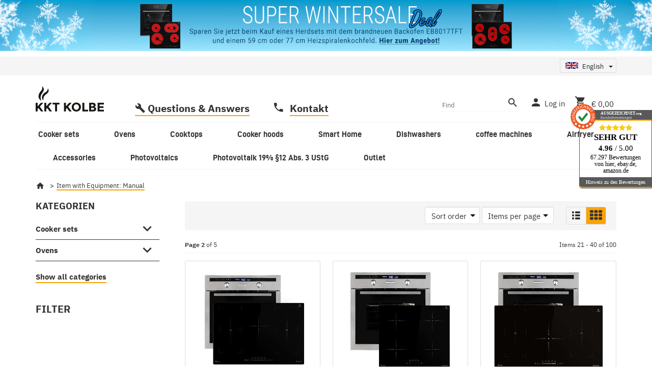

--- FILE ---
content_type: text/html; charset=utf-8
request_url: https://www.kolbe.de/Manual_s2
body_size: 59924
content:
<!DOCTYPE html>
<html lang="en" itemscope itemtype="https://schema.org/CollectionPage">
    
    <head>
<!-- The initial config of Consent Mode -->
<script type="text/javascript">
        window.dataLayer = window.dataLayer || [];
        function gtag() {dataLayer.push(arguments);}
        gtag('consent', 'default', {
            ad_storage: 'denied',
            ad_user_data: 'denied',
            ad_personalization: 'denied',
            analytics_storage: 'denied',
            functionality_storage: 'denied',
            personalization_storage: 'denied',
            security_storage: 'denied',
            wait_for_update: 2000});
        </script><!-- Google Tag Manager -->
<script id="ws_gt_gtm">(function(w,d,s,l,i){w[l]=w[l]||[];w[l].push({'gtm.start':new Date().getTime(),event:'gtm.js'});var f=d.getElementsByTagName(s)[0],j=d.createElement(s),dl=l!='dataLayer'?'&l='+l:'';j.async=true;j.src='https://www.googletagmanager.com/gtm.js?id='+i+dl;f.parentNode.insertBefore(j,f);})(window,document,'script','dataLayer','GTM-TWRVWTS');</script>
<!-- End Google Tag Manager -->
<!-- WS Google Tracking -->
<script async src="https://www.googletagmanager.com/gtag/js"></script><script id="ws_gt_globalSiteTag" type="application/javascript">
window.dataLayer = window.dataLayer || [];
function gtag() {dataLayer.push(arguments);}
gtag('js', new Date());
gtag('set', {'language': 'en'});</script>

<script type="application/javascript">/* Google Ads */if(typeof gtag == 'function'){gtag('config', 'AW-')};</script>
<!-- END WS Google Tracking --><meta name="facebook-domain-verification" content="j9p8b987hsn97rtcjy7fcllwbcladg">
<meta name="kk-dropper-io-token" content="46825b8d1e6361796b04268359526ef1">
        
            <meta http-equiv="content-type" content="text/html; charset=utf-8">
            <meta name="description" itemprop="description" content="Equipment: Manual: Oven and Induction Hob SET8013IH77FZ - Oven and Induction Hob SET8013IH859RL - Oven and Induction Hob SET8013IH890FZ - Oven and Ind">
                        <meta name="viewport" content="width=device-width, initial-scale=1.0">
            <meta http-equiv="X-UA-Compatible" content="IE=edge">
                        <meta name="robots" content="noindex">

            <meta itemprop="url" content="https://www.kolbe.de/Manual_s2">
            <meta property="og:type" content="website">
            <meta property="og:site_name" content="Equipment: Manual, Page 2">
            <meta property="og:title" content="Equipment: Manual, Page 2">
            <meta property="og:description" content="Equipment: Manual: Oven and Induction Hob SET8013IH77FZ - Oven and Induction Hob SET8013IH859RL - Oven and Induction Hob SET8013IH890FZ - Oven and Ind">
            <meta property="og:url" content="https://www.kolbe.de/Manual_s2">

                                                                                                                        
                            <meta itemprop="image" content="https://www.kolbe.de/bilder/intern/shoplogo/kkt_LOGO.png">
                <meta property="og:image" content="https://www.kolbe.de/bilder/intern/shoplogo/kkt_LOGO.png">
                    

        <title itemprop="name">Equipment: Manual, Page 2</title>

        
        

        
            
<style type="text/css" data-dropper-inlined="//www.kolbe.de/plugins/kk_dropper/drops/Shared/framework.css?v=100.19.10">
._t-center{text-align:center}._t-left{text-align:left}._t-right{text-align:right}._v-middle{vertical-align:middle!important}._v-top{vertical-align:top!important}._v-bottom{vertical-align:bottom!important}._v-baseline{vertical-align:baseline!important}._m-0{margin:0!important}._m-0-top{margin-top:0!important}._m-0-bottom{margin-bottom:0!important}._m-0-right{margin-right:0!important}._m-0-left{margin-left:0!important}._m-025{margin:.25em!important}._m-025-top{margin-top:.25em!important}._m-025-bottom{margin-bottom:.25em!important}._m-025-right{margin-right:.25em!important}._m-025-left{margin-left:.25em!important}._m-05{margin:.5em!important}._m-05-top{margin-top:.5em!important}._m-05-bottom{margin-bottom:.5em!important}._m-05-right{margin-right:.5em!important}._m-05-left{margin-left:.5em!important}._m-075{margin:.75em!important}._m-075-top{margin-top:.75em!important}._m-075-bottom{margin-bottom:.75em!important}._m-075-right{margin-right:.75em!important}._m-075-left{margin-left:.75em!important}._m-1{margin:1em!important}._m-1-top{margin-top:1em!important}._m-1-bottom{margin-bottom:1em!important}._m-1-right{margin-right:1em!important}._m-1-left{margin-left:1em!important}._m-125{margin:1.25em!important}._m-125-top{margin-top:1.25em!important}._m-125-bottom{margin-bottom:1.25em!important}._m-125-right{margin-right:1.25em!important}._m-125-left{margin-left:1.25em!important}._m-15{margin:1.5em!important}._m-15-top{margin-top:1.5em!important}._m-15-bottom{margin-bottom:1.5em!important}._m-15-right{margin-right:1.5em!important}._m-15-left{margin-left:1.5em!important}._m-175{margin:1.75em!important}._m-175-top{margin-top:1.75em!important}._m-175-bottom{margin-bottom:1.75em!important}._m-175-right{margin-right:1.75em!important}._m-175-left{margin-left:1.75em!important}._m-2{margin:2em!important}._m-2-top{margin-top:2em!important}._m-2-bottom{margin-bottom:2em!important}._m-2-right{margin-right:2em!important}._m-2-left{margin-left:2em!important}._m-25{margin:2.5em!important}._m-25-top{margin-top:2.5em!important}._m-25-bottom{margin-bottom:2.5em!important}._m-25-right{margin-right:2.5em!important}._m-25-left{margin-left:2.5em!important}._m-3{margin:3em!important}._m-3-top{margin-top:3em!important}._m-3-bottom{margin-bottom:3em!important}._m-3-right{margin-right:3em!important}._m-3-left{margin-left:3em!important}._m-4{margin:4em!important}._m-4-top{margin-top:4em!important}._m-4-bottom{margin-bottom:4em!important}._m-4-right{margin-right:4em!important}._m-4-left{margin-left:4em!important}._m-5{margin:5em!important}._m-5-top{margin-top:5em!important}._m-5-bottom{margin-bottom:5em!important}._m-5-right{margin-right:5em!important}._m-5-left{margin-left:5em!important}._p-0{padding:0!important}._p-0-top{padding-top:0!important}._p-0-bottom{padding-bottom:0!important}._p-0-right{padding-right:0!important}._p-0-left{padding-left:0!important}._p-025{padding:.25em!important}._p-025-top{padding-top:.25em!important}._p-025-bottom{padding-bottom:.25em!important}._p-025-right{padding-right:.25em!important}._p-025-left{padding-left:.25em!important}._p-05{padding:.5em!important}._p-05-top{padding-top:.5em!important}._p-05-bottom{padding-bottom:.5em!important}._p-05-right{padding-right:.5em!important}._p-05-left{padding-left:.5em!important}._p-075{padding:.75em!important}._p-075-top{padding-top:.75em!important}._p-075-bottom{padding-bottom:.75em!important}._p-075-right{padding-right:.75em!important}._p-075-left{padding-left:.75em!important}._p-1{padding:1em!important}._p-1-top{padding-top:1em!important}._p-1-bottom{padding-bottom:1em!important}._p-1-right{padding-right:1em!important}._p-1-left{padding-left:1em!important}._p-125{padding:1.25em!important}._p-125-top{padding-top:1.25em!important}._p-125-bottom{padding-bottom:1.25em!important}._p-125-right{padding-right:1.25em!important}._p-125-left{padding-left:1.25em!important}._p-15{padding:1.5em!important}._p-15-top{padding-top:1.5em!important}._p-15-bottom{padding-bottom:1.5em!important}._p-15-right{padding-right:1.5em!important}._p-15-left{padding-left:1.5em!important}._p-175{padding:1.75em!important}._p-175-top{padding-top:1.75em!important}._p-175-bottom{padding-bottom:1.75em!important}._p-175-right{padding-right:1.75em!important}._p-175-left{padding-left:1.75em!important}._p-2{padding:2em!important}._p-2-top{padding-top:2em!important}._p-2-bottom{padding-bottom:2em!important}._p-2-right{padding-right:2em!important}._p-2-left{padding-left:2em!important}._p-25{padding:2.5em!important}._p-25-top{padding-top:2.5em!important}._p-25-bottom{padding-bottom:2.5em!important}._p-25-right{padding-right:2.5em!important}._p-25-left{padding-left:2.5em!important}._p-3{padding:3em!important}._p-3-top{padding-top:3em!important}._p-3-bottom{padding-bottom:3em!important}._p-3-right{padding-right:3em!important}._p-3-left{padding-left:3em!important}._p-4{padding:4em!important}._p-4-top{padding-top:4em!important}._p-4-bottom{padding-bottom:4em!important}._p-4-right{padding-right:4em!important}._p-4-left{padding-left:4em!important}._p-5{padding:5em!important}._p-5-top{padding-top:5em!important}._p-5-bottom{padding-bottom:5em!important}._p-5-right{padding-right:5em!important}._p-5-left{padding-left:5em!important}._fs-0{font-size:0!important}._fs-01{font-size:.1em!important}._fs-02{font-size:.2em!important}._fs-03{font-size:.3em!important}._fs-04{font-size:.4em!important}._fs-05{font-size:.5em!important}._fs-06{font-size:.6em!important}._fs-07{font-size:.7em!important}._fs-075{font-size:.75em!important}._fs-08{font-size:.8em!important}._fs-09{font-size:.9em!important}._fs-095{font-size:.95em!important}._fs-1{font-size:1em!important}._fs-11{font-size:1.1em!important}._fs-12{font-size:1.2em!important}._fs-13{font-size:1.3em!important}._fs-14{font-size:1.4em!important}._fs-15{font-size:1.5em!important}._fs-16{font-size:1.6em!important}._fs-17{font-size:1.7em!important}._fs-18{font-size:1.8em!important}._fs-19{font-size:1.9em!important}._fs-2{font-size:2em!important}._fs-25{font-size:2.5em!important}._fs-3{font-size:3em!important}._fs-35{font-size:3.5em!important}._fs-4{font-size:4em!important}._fs-5{font-size:5em!important}._fs-6{font-size:6em!important}._fs-7{font-size:7em!important}._left{float:left!important}._right{float:right!important}._fw-light{font-weight:300!important}._fw-normal{font-weight:400!important}._fw-bold{font-weight:700!important}._fw-heavy{font-weight:800!important}._lh-normal{line-height:normal!important}._lh-0{line-height:0!important}._lh-1{line-height:1!important}._lh-11{line-height:1.1!important}._lh-12{line-height:1.2!important}._lh-13{line-height:1.3!important}._lh-14{line-height:1.4!important}._lh-15{line-height:1.5!important}._lh-2{line-height:1.5!important}._relative{position:relative}._absolute{position:absolute}._static{position:static}._d-block{display:block}._d-inline{display:inline}._d-inline-block{display:inline-block}._d-table{display:table}._d-table-row{display:table-row}._d-table-cell{display:table-cell}._hcenter{display:table;margin-left:auto;margin-right:auto}._br-0{border-radius:0!important}._br-2{border-radius:2px!important}._b-left{border-left:1px solid #ddd!important}._b-right{border-right:1px solid #ddd!important}._b-top{border-top:1px solid #ddd!important}._b-bottom{border-bottom:1px solid #ddd!important}._b-all{border:1px solid #ddd!important}._b-none{border:0 none!important}._c-default{cursor:default!important}._c-pointer{cursor:pointer!important}._click-through{pointer-events:none!important}._o-0{opacity:0!important}._o-01{opacity:.1!important}._o-02{opacity:.2!important}._o-03{opacity:.3!important}._o-04{opacity:.4!important}._o-05{opacity:.5!important}._o-06{opacity:.6!important}._o-07{opacity:.7!important}._o-08{opacity:.8!important}._o-09{opacity:.9!important}._o-1{opacity:1!important}._o-1-hover:hover{opacity:1!important}._w-5{width:5%!important}._w-10{width:10%!important}._w-15{width:15%!important}._w-20{width:20%!important}._w-25{width:25%!important}._w-30{width:30%!important}._w-33{width:33.333333333333333%!important}._w-35{width:35%!important}._w-30{width:30%!important}._w-40{width:40%!important}._w-50{width:50%!important}._w-60{width:60%!important}._w-66{width:66%!important}._w-70{width:70%!important}._w-75{width:75%!important}._w-80{width:80%!important}._w-85{width:85%!important}._w-90{width:90%!important}._w-95{width:95%!important}._w-100{width:100%!important}._dg{display:block;clear:both}._dgw{display:flex;flex-wrap:wrap;flex-direction:row;--dg-units:12;--dg-gap-x:30px;--dg-gap-y:30px}._dg>._dgw{gap:0 var(--dg-gap-x);margin:calc(-1 * var(--dg-gap-y)/ 2) 0}._dgs{--dg-offset:0;--dg-span:var(--dg-units);display:block}._dgw>._dgs{width:calc(((var(--dg-span)/ var(--dg-units)) * 100%) - ((var(--dg-units) - var(--dg-span))/ var(--dg-units)) * var(--dg-gap-x));margin-left:calc(((var(--dg-offset)/ var(--dg-units)) * 100%) + (var(--dg-offset) * (var(--dg-gap-x)/ var(--dg-units))));padding:calc(var(--dg-gap-y)/ 2) 0}._dgb{display:none;width:100%;clear:both}i.kk-icon-svg{display:inline-block;display:inline-flex;align-self:center;line-height:1;align-items:center;position:relative;top:.125em}i.kk-icon-svg>svg{height:1em;fill:currentColor}i.kk-icon-boxed{width:1em;text-align:center}.kk-loader,.kk-loader:after,.kk-loader:before{animation:kk_loader 1s infinite ease-in-out;width:1em;height:4em}.kk-loader{text-indent:-9999em;position:relative;font-size:11px;transform:translateZ(0);animation-delay:-.16s;margin:0 auto;top:50px}.kk-loader:after,.kk-loader:before{position:absolute;top:0;content:''}.kk-loader:before{left:-1.5em;animation-delay:-.32s}.kk-loader:after{left:1.5em}@keyframes kk_loader{0%,100%,80%{box-shadow:0 0;height:4em}40%{box-shadow:0 -2em;height:5em}}.kk-drop-lazy-load-container{position:relative}.kk-drop-lazy-load-container .kk-loader{opacity:.15;position:absolute;left:50%;transform:translateX(-50%) translateZ(0)}
</style>
<style type="text/css" data-dropper-inlined="//www.kolbe.de/plugins/kk_dropper/integrations/INT_Nova/css/style.css?v=1.1.3">
.int-nova-article-wrapper.product-wrapper{height:auto!important}
</style>
<meta name="kk-dropper-stylesheets" content="">
<link rel="icon" href="https://www.kolbe.de/favicon.ico" sizes="48x48">
            <link rel="icon" href="https://www.kolbe.de/favicon.svg" sizes="any" type="image/svg+xml">
            <link rel="apple-touch-icon" href="https://www.kolbe.de/apple-touch-icon.png">
            <link rel="manifest" href="https://www.kolbe.de/site.webmanifest">
            <meta name="msapplication-TileColor" content="#1C1D2C">
            <meta name="msapplication-TileImage" content="https://www.kolbe.de/mstile-144x144.png">
        
        
            <meta name="theme-color" content="#1C1D2C">
        

        
                                                    
                <style id="criticalCSS">
                    
                        
                    
                    
                                                    .main-search-wrapper {
                                max-width: 700px;
                            }
                                                                            @media (min-width: 992px) {
                                header .navbar-brand img {
                                    height: 80px;
                                }
                                                                    nav.navbar {
                                        height: calc(80px + 1.2rem);
                                    }
                                                            }
                                            
                </style>
            
                                                            <link rel="preload" href="https://www.kolbe.de/templates/NOVAKolbe/themes/kolbe/bootstrap3.min.css?v=1.0.0" as="style" onload="this.onload=null;this.rel='stylesheet'">
                                    <link rel="preload" href="https://www.kolbe.de/templates/NOVAKolbe/themes/kolbe/slick-lightbox.css?v=1.0.0" as="style" onload="this.onload=null;this.rel='stylesheet'">
                                    <link rel="preload" href="https://www.kolbe.de/templates/NOVAKolbe/themes/kolbe/jquery-slider.css?v=1.0.0" as="style" onload="this.onload=null;this.rel='stylesheet'">
                                    <link rel="preload" href="https://www.kolbe.de/templates/NOVAKolbe/themes/kolbe/kolbe.css?v=1.0.0" as="style" onload="this.onload=null;this.rel='stylesheet'">
                                    <link rel="preload" href="https://www.kolbe.de/templates/NOVAKolbe/themes/kolbe/custom.css?v=1.0.0" as="style" onload="this.onload=null;this.rel='stylesheet'">
                                                                            <link rel="preload" href="https://www.kolbe.de/plugins/jtl_paypal_commerce/frontend/css/style.css?v=1.0.0" as="style" onload="this.onload=null;this.rel='stylesheet'">
                                    
                <noscript>
                                            <link rel="stylesheet" href="https://www.kolbe.de/templates/NOVAKolbe/themes/kolbe/bootstrap3.min.css?v=1.0.0">
                                            <link rel="stylesheet" href="https://www.kolbe.de/templates/NOVAKolbe/themes/kolbe/slick-lightbox.css?v=1.0.0">
                                            <link rel="stylesheet" href="https://www.kolbe.de/templates/NOVAKolbe/themes/kolbe/jquery-slider.css?v=1.0.0">
                                            <link rel="stylesheet" href="https://www.kolbe.de/templates/NOVAKolbe/themes/kolbe/kolbe.css?v=1.0.0">
                                            <link rel="stylesheet" href="https://www.kolbe.de/templates/NOVAKolbe/themes/kolbe/custom.css?v=1.0.0">
                                                                                            <link href="https://www.kolbe.de/plugins/jtl_paypal_commerce/frontend/css/style.css?v=1.0.0" rel="stylesheet">
                                                            </noscript>
            
                                    <script>
                /*! loadCSS rel=preload polyfill. [c]2017 Filament Group, Inc. MIT License */
                (function (w) {
                    "use strict";
                    if (!w.loadCSS) {
                        w.loadCSS = function (){};
                    }
                    var rp = loadCSS.relpreload = {};
                    rp.support                  = (function () {
                        var ret;
                        try {
                            ret = w.document.createElement("link").relList.supports("preload");
                        } catch (e) {
                            ret = false;
                        }
                        return function () {
                            return ret;
                        };
                    })();
                    rp.bindMediaToggle          = function (link) {
                        var finalMedia = link.media || "all";

                        function enableStylesheet() {
                            if (link.addEventListener) {
                                link.removeEventListener("load", enableStylesheet);
                            } else if (link.attachEvent) {
                                link.detachEvent("onload", enableStylesheet);
                            }
                            link.setAttribute("onload", null);
                            link.media = finalMedia;
                        }

                        if (link.addEventListener) {
                            link.addEventListener("load", enableStylesheet);
                        } else if (link.attachEvent) {
                            link.attachEvent("onload", enableStylesheet);
                        }
                        setTimeout(function () {
                            link.rel   = "stylesheet";
                            link.media = "only x";
                        });
                        setTimeout(enableStylesheet, 3000);
                    };

                    rp.poly = function () {
                        if (rp.support()) {
                            return;
                        }
                        var links = w.document.getElementsByTagName("link");
                        for (var i = 0; i < links.length; i++) {
                            var link = links[i];
                            if (link.rel === "preload" && link.getAttribute("as") === "style" && !link.getAttribute("data-loadcss")) {
                                link.setAttribute("data-loadcss", true);
                                rp.bindMediaToggle(link);
                            }
                        }
                    };

                    if (!rp.support()) {
                        rp.poly();

                        var run = w.setInterval(rp.poly, 500);
                        if (w.addEventListener) {
                            w.addEventListener("load", function () {
                                rp.poly();
                                w.clearInterval(run);
                            });
                        } else if (w.attachEvent) {
                            w.attachEvent("onload", function () {
                                rp.poly();
                                w.clearInterval(run);
                            });
                        }
                    }

                    if (typeof exports !== "undefined") {
                        exports.loadCSS = loadCSS;
                    }
                    else {
                        w.loadCSS = loadCSS;
                    }
                }(typeof global !== "undefined" ? global : this));
            </script>
                                                                                                <link rel="alternate" hreflang="de" href="https://www.kolbe.de/Handbuch_s2">
                                        <link rel="alternate" hreflang="x-default" href="https://www.kolbe.de/Handbuch_s2">
                                                        <link rel="alternate" hreflang="en" href="https://www.kolbe.de/Manual_s2">
                                                        
        <!-- <link href="https://fonts.googleapis.com/css?family=Archivo+Narrow:400,700|Roboto:300,500" rel="stylesheet"> -->
    <link type="image/x-icon" href="templates/NOVAKolbe/images/favicon.ico" rel="shortcut icon">  
    <script async src="//pagead2.googlesyndication.com/pagead/js/adsbygoogle.js"></script>
    
    <link type="text/css" href="/templates/NOVAKolbe/themes/kolbe/jquery.fancybox.css" rel="stylesheet">
    <script defer src="/templates/NOVAKolbe/js/bootstrap-hover-dropdown.min.js"></script>
    <script defer src="/templates/NOVAKolbe/js/bootstrap-grid.js"></script>
    <script defer src="/templates/NOVAKolbe/js/jquery.fancybox.pack.js"></script>
    <script>
      (adsbygoogle = window.adsbygoogle || []).push({
        google_ad_client: "ca-pub-4599265206547629",
        enable_page_level_ads: true
      });
    </script>
    <meta name="facebook-domain-verification" content="j9p8b987hsn97rtcjy7fcllwbcladg"> 
     


                    
                                    <link rel="prev" href="https://www.kolbe.de/Manual_s1">
                                                    <link rel="next" href="https://www.kolbe.de/Manual_s3">
                            
                

        <script src="https://www.kolbe.de/templates/NOVA/js/jquery-3.7.1.min.js"></script>

                                                                            <script defer src="https://www.kolbe.de/templates/NOVA/js/bootstrap-toolkit.js?v=1.0.0"></script>
                            <script defer src="https://www.kolbe.de/templates/NOVA/js/bootstrap.bundle.min.js?v=1.0.0"></script>
                            <script defer src="https://www.kolbe.de/templates/NOVA/js/slick.min.js?v=1.0.0"></script>
                            <script defer src="https://www.kolbe.de/templates/NOVA/js/eModal.min.js?v=1.0.0"></script>
                            <script defer src="https://www.kolbe.de/templates/NOVA/js/jquery.nivo.slider.pack.js?v=1.0.0"></script>
                            <script defer src="https://www.kolbe.de/templates/NOVA/js/bootstrap-select.min.js?v=1.0.0"></script>
                            <script defer src="https://www.kolbe.de/templates/NOVAKolbe/js/jtl.evo.js?v=1.0.0"></script>
                            <script defer src="https://www.kolbe.de/templates/NOVA/js/typeahead.bundle.min.js?v=1.0.0"></script>
                            <script defer src="https://www.kolbe.de/templates/NOVA/js/wow.min.js?v=1.0.0"></script>
                            <script defer src="https://www.kolbe.de/templates/NOVA/js/colcade.js?v=1.0.0"></script>
                            <script defer src="https://www.kolbe.de/templates/NOVA/js/global.js?v=1.0.0"></script>
                            <script defer src="https://www.kolbe.de/templates/NOVA/js/slick-lightbox.min.js?v=1.0.0"></script>
                            <script defer src="https://www.kolbe.de/templates/NOVA/js/jquery.serialize-object.min.js?v=1.0.0"></script>
                            <script defer src="https://www.kolbe.de/templates/NOVA/js/jtl.io.js?v=1.0.0"></script>
                            <script defer src="https://www.kolbe.de/templates/NOVAKolbe/js/jtl.article.js?v=1.0.0"></script>
                            <script defer src="https://www.kolbe.de/templates/NOVA/js/jtl.basket.js?v=1.0.0"></script>
                            <script defer src="https://www.kolbe.de/templates/NOVA/js/parallax.min.js?v=1.0.0"></script>
                            <script defer src="https://www.kolbe.de/templates/NOVA/js/jqcloud.js?v=1.0.0"></script>
                            <script defer src="https://www.kolbe.de/templates/NOVA/js/nouislider.min.js?v=1.0.0"></script>
                            <script defer src="https://www.kolbe.de/templates/NOVA/js/consent.js?v=1.0.0"></script>
                            <script defer src="https://www.kolbe.de/templates/NOVA/js/consent.youtube.js?v=1.0.0"></script>
                            <script defer src="https://www.kolbe.de/templates/NOVAKolbe/js/jquery.offcanvas.js?v=1.0.0"></script>
                                        <script defer src="https://www.kolbe.de/plugins/s360_klarna_shop5/frontend/js/osm.js?v=1.0.0"></script>
                    
        
                    <script defer src="https://www.kolbe.de/templates/NOVAKolbe/js/custom.js?v=1.0.0"></script>
        
        

        
                            <link rel="preload" href="https://www.kolbe.de/templates/NOVA/themes/base/fonts/opensans/open-sans-600.woff2" as="font" crossorigin>
                <link rel="preload" href="https://www.kolbe.de/templates/NOVA/themes/base/fonts/opensans/open-sans-regular.woff2" as="font" crossorigin>
                <link rel="preload" href="https://www.kolbe.de/templates/NOVA/themes/base/fonts/montserrat/Montserrat-SemiBold.woff2" as="font" crossorigin>
                        <link rel="preload" href="https://www.kolbe.de/templates/NOVA/themes/base/fontawesome/webfonts/fa-solid-900.woff2" as="font" crossorigin>
            <link rel="preload" href="https://www.kolbe.de/templates/NOVA/themes/base/fontawesome/webfonts/fa-regular-400.woff2" as="font" crossorigin>
        
        
            <link rel="modulepreload" href="https://www.kolbe.de/templates/NOVA/js/app/globals.js" as="script" crossorigin>
            <link rel="modulepreload" href="https://www.kolbe.de/templates/NOVA/js/app/snippets/form-counter.js" as="script" crossorigin>
            <link rel="modulepreload" href="https://www.kolbe.de/templates/NOVA/js/app/plugins/navscrollbar.js" as="script" crossorigin>
            <link rel="modulepreload" href="https://www.kolbe.de/templates/NOVA/js/app/plugins/tabdrop.js" as="script" crossorigin>
            <link rel="modulepreload" href="https://www.kolbe.de/templates/NOVA/js/app/views/header.js" as="script" crossorigin>
            <link rel="modulepreload" href="https://www.kolbe.de/templates/NOVA/js/app/views/productdetails.js" as="script" crossorigin>
        
                        
                    
        <script type="module" src="https://www.kolbe.de/templates/NOVA/js/app/app.js"></script>
        <script>(function(){
            // back-to-list-link mechanics

                            window.sessionStorage.setItem('has_starting_point', 'true');
                window.sessionStorage.removeItem('cur_product_id');
                window.sessionStorage.removeItem('product_page_visits');
                window.should_render_backtolist_link = false;
                    })()</script>
    <!-- doofinder add to cart script -->
<script> 
    class DoofinderAddToCartError extends Error {
        constructor(reason, status = "") {
            const message = "Error adding an item to the cart. Reason: " + reason + ". Status code: " + status;
            super(message);
            this.name = "DoofinderAddToCartError";
        }
    } 
    
    function addToCart(product_id, amount, statusPromise){
        product_id = parseInt(product_id);
        let properties = {
            jtl_token : "03c5059300ce4e515f6b62cd64d20617ef7deffd88527b550cb44bc6ddbb06c1"
        };
        $.evo.io().call('pushToBasket', [product_id, amount, properties], this, function(error, data) {

            if(error) {
                statusPromise.reject(new DoofinderAddToCartError(error));
            }

            let response = data.response;

            if(response){
                switch (response.nType) {
                    case 0:
                        statusPromise.reject(new DoofinderAddToCartError(response.cHints.join(' , ')));
                        break;
                    case 1:
                        statusPromise.resolve("forwarding..");
                        window.location.href = response.cLocation;
                        break;
                    case 2:
                        statusPromise.resolve("The item has been successfully added to the cart.");
                        $.evo.basket().updateCart();
                        $.evo.basket().pushedToBasket(response);
                        break;
                }
            }
        })
    }
     
    document.addEventListener("doofinder.cart.add", function(event) {
        const { item_id, amount, grouping_id, link, statusPromise } = event.detail;

        $.ajax({
            url: "https://www.kolbe.de/plugins/ws5_doofinder/addToCart.php",
            type: "POST",
            data: {
                action: 'checkForVariations',
                id: item_id,
                link: link
            },
            success: function(response) {
                if (response == 'true') {
                    window.location.href = link;
                } else {
                    addToCart(item_id, amount, statusPromise);
                }
            },
        });   
    });
</script><link type="text/css" href="https://www.kolbe.de/plugins/s360_amazonpay_shop5/frontend/template/css/lpa.min.css?v=1.2.22" rel="stylesheet" media="print" onload="this.media='all'; this.onload = null;">    <style>
        .wnm-notice-banner {
            background-color: #ffffff;
        }
    </style>

    <div class="wnm-notice-banner w-100">
        <p><a href="https://www.kolbe.de/Backofen-und-Kochfeld-SET8017TFT"> <picture> <!-- Mobile Version (bis 767px) --> <source media="(max-width: 767px)" srcset="https://kolbe.de/mediafiles/banner/Super-Wintersale-2025_768x150px.jpg"> <!-- Desktop Version (ab 768px) --> <source media="(min-width: 768px)" srcset="https://kolbe.de/mediafiles/banner/Super-Wintersale-2025_Banner_1920x150px.jpg"> <!-- Fallback --> <img src="https://kolbe.de/mediafiles/banner/Super-Wintersale-2025_Banner_1920x150px.jpg" alt="" style="width: 100%; height: auto; display: block;"> </source></source></picture> </a></p>
    </div>
    <!-- Facebook Pixel Code -->
    <script type="application/javascript">
        $(document).ready(function(){
            const originalSetItem = localStorage.setItem;
            localStorage.setItem = function(key, value) {
                if (key === 'consent') {
                    const event = new Event('consentChanged');
                    event.value = JSON.parse(value);
                    event.key = key;
                    document.dispatchEvent(event);
                }
                originalSetItem.apply(this, arguments);
            };

            const localStorageSetHandler = function(e) {
                if (e.key === 'consent') {
                    if (typeof e.value.settings !== 'undefined') {
                        if (e.value.settings.ws5_facebookpixel_consent) {
                            initPixelAfterConsent();
                        }
                    }
                }
            };
            document.addEventListener("consentChanged", localStorageSetHandler, false);
        });

        function initPixelAfterConsent() {
            !function(f,b,e,v,n,t,s)
            {if(f.fbq)return;n=f.fbq=function(){n.callMethod?
                n.callMethod.apply(n,arguments):n.queue.push(arguments)};
                if(!f._fbq)f._fbq=n;n.push=n;n.loaded=!0;n.version='2.0';
                n.queue=[];t=b.createElement(e);t.async=!0;
                t.src=v;s=b.getElementsByTagName(e)[0];
                s.parentNode.insertBefore(t,s)}(window, document,'script',
                'https://connect.facebook.net/en_US/fbevents.js');
                        fbq('init', '1660859770883726');
                                                            fbq('track', 'PageView', {"content_name": "Artikelliste"}, {eventID: "e3111ef591c21cdc995f948b80c4e4c9"});
                                }
    </script>

    <!-- End Facebook Pixel Code -->
<!-- EU Cookie -->
<script id="eu_cookie_temp_config" type="application/javascript">
    window.EuCookie = {
        config: {
            frontendPath: 'https://www.kolbe.de/plugins/ws5_eucookie/frontend/',
            showSmallModal: '',
            sprachvariablen: {"ws_eu_cookie_modalHeader":"This website uses cookies","ws_eu_cookie_Datenschutzlinktext":"Privacy Policy","ws_eu_cookie_Datenschutzlink":"\/privacy","ws_eu_cookie_Impressumlinktext":"Imprint","ws_eu_cookie_Impressumlink":"\/imprint","ws_eu_cookie_modalFreitext":" ","ws_eu_cookie_modalText":"We use cookies to offer you an optimal shopping experience. These cookies can be grouped into three different categories. The necessary ones are essential for your purchase. We use other cookies in order to be able to produce anonymized statistics. Others serve primarily marketing purposes and are used for the personalization of advertising. These cookies are used by {{services_count}} Services used in the shop. You can decide for yourself which cookies you want to allow.","ws_eu_cookie_modalTextSimple":"We use cookies to provide an optimal shopping experience, divided into necessary, statistical and marketing cookies. Necessary ones are essential, statistical ones create anonymized data, and marketing cookies personalize advertising. {{services_count}} services use these cookies. You decide which cookies are allowed.","ws_eu_cookie_consentManagerHeader":"Consent Manager","ws_eu_cookie_consentManagerText":"We use cookies to offer you an optimal shopping experience. These cookies can be grouped into three different categories. The necessary ones are essential for your purchase. We use other cookies in order to be able to produce anonymized statistics. Others serve primarily marketing purposes and are used for the personalization of advertising. These cookies are used by {{services_count}} Services used in the shop. You can decide for yourself which cookies you want to allow.","ws_eu_cookie_consentManager_save":"Save","ws_eu_cookie_consentManager_close":"Close","ws_eu_cookie_consentManager_table_name":"Name","ws_eu_cookie_consentManager_table_description":"Description","ws_eu_cookie_notwendigAuswaehlen":"Decline","ws_eu_cookie_modalTextMini":"We use cookies!","ws_eu_cookie_alleAuswaehlen":"Accept all","ws_eu_cookie_mehrDetails":"View Details","ws_eu_cookie_auswahlBestaetigen":"Save selection","ws_eu_cookie_modalErneutZeigen":"Change cookie consent","ws_eu_cookie_iframeAkzeptierenButton":"Load content","ws_eu_cookie_iframeText":"An embedded media content was blocked here. A connection to the provider's servers is established when loading or playing. Personal data can be communicated to the provider.","ws_eu_cookie_modalHeader_modern1":"Cookie Settings","ws_eu_cookie_modalText_modern1":"Our cookies offer you a cool shopping experience with everything that comes with it. For that we use {{services_count}} services. This includes, for example, matching offers and remembering settings. If that&lsquo;s okay with you, you agree to the use of cookies for preferences, statistics and marketing. You can view and manage more details and options <a tabindex=\"0\" id=\"eu-cookie-details-anzeigen-b\" aria-label=\"Show cookie details\" href=\"javascript:void(0)\">here<\/a>.","ws_eu_cookie_modalHeader_modern2":"Do you accept our Cookies?","ws_eu_cookie_alleAuswaehlen_modern2":"Accept all","ws_eu_cookie_einstellungenButton_modern2":"go to settings","ws_eu_cookie_paymentModalHeader":"Payment Provider Cookies","ws_eu_cookie_paymentModalText":"We use cookies that are essential for payment processing through our partners. Please select which payment providers you would like to use.","ws_eu_cookie_paymentModal_decline":"Decline","ws_eu_cookie_paymentModal_save":"Save selection","ws_eu_cookie_paymentModal_consentToAll":"Accept all"},
            settings: {"autoAssignAllEntriesWithAssignmentSuggestion":false,"isDebugLoggingActive":false,"jst_eu_cookie_bannerBackgroundColor":"#f8f7f7","jst_eu_cookie_bannerBackgroundColor_dark":"#2e2f30","jst_eu_cookie_bannerBackgroundColor_light":"#f8f7f7","jst_eu_cookie_bannerTextColor":"#000","jst_eu_cookie_bannerTextColor_dark":"#fff","jst_eu_cookie_bannerTextColor_light":"#000","jst_eu_cookie_buttonBackgroundColor":"#10493A","jst_eu_cookie_buttonBackgroundColor_dark":"#10493A","jst_eu_cookie_buttonBackgroundColor_light":"#10493A","jst_eu_cookie_buttonTextColor":"#fff","jst_eu_cookie_buttonTextColor_dark":"#fff","jst_eu_cookie_buttonTextColor_light":"#fff","lastKnowledgebaseUpdate":"2025-10-07 12:06:35","lastManuallyActivatedScan":"2025-02-27 10:22:15","pluginSettingsVersion":"2.5.3","reloadPageInPaymentModal":false,"ws_eu_cookie_AutoExportAmount":100000,"ws_eu_cookie_bannerPosition":"center","ws_eu_cookie_bannerPosition_mobile":"bottomMobile","ws_eu_cookie_consentLogActive":true,"ws_eu_cookie_cookieLifetime":30,"ws_eu_cookie_deleteOldConsent":true,"ws_eu_cookie_frontendActive":true,"ws_eu_cookie_googleConsentMode":true,"ws_eu_cookie_gtm_consent":true,"ws_eu_cookie_inactiveOnPages":"","ws_eu_cookie_livescan":true,"ws_eu_cookie_nudging":false,"ws_eu_cookie_reloadOnConsent":false,"ws_eu_cookie_reopenModalButtonActive":true,"ws_eu_cookie_showPaymentModal":false,"ws_eu_cookie_theme":"light","ws_eu_cookie_wsSourceDataTransfer":true},
            currentLanguage: 'en',
            modalImgUrl: '',
            isJtlConsentActive: true,
            payment: {
                isStepPayment: 'false',
                activePaypalModuleIds:  []
            },
        }
    }

    // TODO: refactor / move into js
    const ws5_eucookie_settings = window.EuCookie.config.settings
    const ws5_eucookie_theme = ws5_eucookie_settings.ws_eu_cookie_theme
    const ws5_eucookie_css = `
        #consent-manager #consent-settings-btn, #consent-manager #consent-settings, #consent-manager #consent-banner {
            display: none !important;
        }

        #ws_eu-cookie-container,
        [class^=ws-iframe-placeholder],
        #ws_eu-cookie-openConsentManagerButton-container {
            --jst_eu_cookie_bannerBackgroundColor: ${ws5_eucookie_theme === 'light' ? ws5_eucookie_settings.jst_eu_cookie_bannerBackgroundColor_light : ws5_eucookie_theme === 'dark' ? ws5_eucookie_settings.jst_eu_cookie_bannerBackgroundColor_dark : ws5_eucookie_settings.jst_eu_cookie_bannerBackgroundColor};
            --jst_eu_cookie_bannerTextColor: ${ws5_eucookie_theme === 'light' ? ws5_eucookie_settings.jst_eu_cookie_bannerTextColor_light : ws5_eucookie_theme === 'dark' ? ws5_eucookie_settings.jst_eu_cookie_bannerTextColor_dark : ws5_eucookie_settings.jst_eu_cookie_bannerTextColor};
            --jst_eu_cookie_buttonBackgroundColor: ${ws5_eucookie_theme === 'light' ? ws5_eucookie_settings.jst_eu_cookie_buttonBackgroundColor_light : ws5_eucookie_theme === 'dark' ? ws5_eucookie_settings.jst_eu_cookie_buttonBackgroundColor_dark : ws5_eucookie_settings.jst_eu_cookie_buttonBackgroundColor};
            --jst_eu_cookie_buttonTextColor: ${ws5_eucookie_theme === 'light' ? ws5_eucookie_settings.jst_eu_cookie_buttonTextColor_light : ws5_eucookie_theme === 'dark' ? ws5_eucookie_settings.jst_eu_cookie_buttonTextColor_dark : ws5_eucookie_settings.jst_eu_cookie_buttonTextColor};
        }
    `;

    // Add to DOM
    let ws5_eucookie_style = document.createElement('style');
    ws5_eucookie_style.type = 'text/css';
    ws5_eucookie_style.appendChild(document.createTextNode(ws5_eucookie_css));
    document.head.appendChild(ws5_eucookie_style);
</script>

<script>
    const ws_isConsentModeActive = window.EuCookie?.config?.settings?.ws_eu_cookie_googleConsentMode ?? false
    const getEuCookieStore = () => {
        let cookies = document.cookie.split(';');
        for (let cookie of cookies) {
            let [key, value] = cookie.split('=').map(c => c.trim());
            if (key === 'eu_cookie_store') {
                return JSON.parse(decodeURIComponent(value));
            }
        }
        return null; // Return null if the cookie is not found
    };

    const ws_eu_cookie_store = getEuCookieStore();

    if (ws_eu_cookie_store && ws_isConsentModeActive) {
        const ws_googleAnalyticsConsent = !!ws_eu_cookie_store?.["d86cf69a8b82547a94ca3f6a307cf9a6"] ? 'granted' : 'denied'
        const ws_googleAdsConsent = !!ws_eu_cookie_store?.["d323dff6f7de41c0b9af4c35e21dc032"] ? 'granted' : 'denied'

        window.dataLayer = window.dataLayer || [];
        function gtag() {dataLayer.push(arguments);}

        gtag("consent", "update", {
            analytics_storage: ws_googleAnalyticsConsent,
            ad_storage: ws_googleAdsConsent,
            ad_user_data: ws_googleAdsConsent,
            ad_personalization: ws_googleAdsConsent
        });
    }
</script>

<link rel="stylesheet" type="text/css" href="https://www.kolbe.de/plugins/ws5_eucookie/frontend/js/dist/eu-cookie.css?v=2.5.3" media="screen">
<script type="module" src="https://www.kolbe.de/plugins/ws5_eucookie/frontend/js/dist/main-v2.5.3.js"></script>


<style>
    #consent-manager #consent-settings-btn, #consent-manager #consent-settings, #consent-manager #consent-banner {
        display: none !important;
    }
</style>
<!-- END EU Cookie -->
</head>
    

    
    
        <body class="                     wish-compare-animation-mobile                                                                is-nova" data-page="2">
<script type="text/javascript">

    jQuery( function() {
        setTimeout(function() {
            if (typeof CM !== 'undefined') {
                //Init
                updateConsentMode();
                let analyticsConsent = CM.getSettings('ws5_googletracking_consent');
                let adsConsent = CM.getSettings('ws5_googletracking_consent_ads');
                // add Listener
                /*
                const wsGtConsentButtonAll  = document.getElementById('consent-banner-btn-all');
                const wsGtConsentButton = document.getElementById('consent-accept-banner-btn-close');
                if (wsGtConsentButtonAll !== null && typeof wsGtConsentButtonAll !== 'undefined') {
                    wsGtConsentButtonAll.addEventListener("click", function () {
                        updateConsentMode();
                    });
                }
                if (wsGtConsentButton !== null && typeof wsGtConsentButton !== 'undefined') {
                    wsGtConsentButton.addEventListener("click", function() {
                        updateConsentMode();
                    });
                }
                */

                document.addEventListener('consent.updated', function () {
                    if( CM.getSettings('ws5_googletracking_consent') !== analyticsConsent || CM.getSettings('ws5_googletracking_consent_ads') !== adsConsent) {
                        updateConsentMode();
                        analyticsConsent = CM.getSettings('ws5_googletracking_consent');
                        adsConsent = CM.getSettings('ws5_googletracking_consent_ads');
                    }
                });
            }
        }, 500);
    });

    function updateConsentMode() {
        let ad_storage = 'denied';
        let ad_user_data = 'denied';
        let ad_personalization = 'denied';
        let analytics_storage = 'denied';
        let functionality_storage = 'denied';
        let personalization_storage = 'denied';
        let security_storage = 'denied';

        if (CM.getSettings('ws5_googletracking_consent')) {
            analytics_storage = 'granted';
            functionality_storage = 'granted';
            personalization_storage = 'granted';
            security_storage = 'granted';
        }

        if (CM.getSettings('ws5_googletracking_consent_ads')) {
            ad_storage = 'granted';
            ad_personalization = 'granted';
            ad_user_data = 'granted';
            functionality_storage = 'granted';
            personalization_storage = 'granted';
            security_storage = 'granted';
        }

        gtag('consent', 'update', {
            ad_storage: ad_storage,
            ad_user_data: ad_user_data,
            ad_personalization: ad_personalization,
            analytics_storage: analytics_storage,
            functionality_storage: functionality_storage,
            personalization_storage: personalization_storage,
            security_storage: security_storage
        });
    }
</script>
<!-- Google Tag Manager (noscript) -->
<noscript><iframe src="https://www.googletagmanager.com/ns.html?id=GTM-TWRVWTS" height="0" width="0" style="display:none;visibility:hidden"></iframe></noscript>
<!-- End Google Tag Manager (noscript) -->

    
            
            <a href="#main-wrapper" class="btn-skip-to">
                    Skip to main content
            
</a>                            <a href="#search-header" class="btn-skip-to">
                        Skip to search
                
</a>                <a href="#main-navigation" class="btn-skip-to">
                        Skip to navigation
                
</a>                    
        
                            <input id="consent-manager-show-banner" type="hidden" value="1">
                
    <div id="consent-manager" class="d-none">
                                                                        
        
            <button type="button" class="consent-btn consent-btn-outline-primary d-none" id="consent-settings-btn" title="Data privacy settings">
                <span class="consent-icon">
                    <svg xmlns="http://www.w3.org/2000/svg" viewbox="0 0 512 512" role="img"><path fill="currentColor" d="M256.12 245.96c-13.25 0-24 10.74-24 24 1.14 72.25-8.14 141.9-27.7 211.55-2.73 9.72 2.15 30.49 23.12 30.49 10.48 0 20.11-6.92 23.09-17.52 13.53-47.91 31.04-125.41 29.48-224.52.01-13.25-10.73-24-23.99-24zm-.86-81.73C194 164.16 151.25 211.3 152.1 265.32c.75 47.94-3.75 95.91-13.37 142.55-2.69 12.98 5.67 25.69 18.64 28.36 13.05 2.67 25.67-5.66 28.36-18.64 10.34-50.09 15.17-101.58 14.37-153.02-.41-25.95 19.92-52.49 54.45-52.34 31.31.47 57.15 25.34 57.62 55.47.77 48.05-2.81 96.33-10.61 143.55-2.17 13.06 6.69 25.42 19.76 27.58 19.97 3.33 26.81-15.1 27.58-19.77 8.28-50.03 12.06-101.21 11.27-152.11-.88-55.8-47.94-101.88-104.91-102.72zm-110.69-19.78c-10.3-8.34-25.37-6.8-33.76 3.48-25.62 31.5-39.39 71.28-38.75 112 .59 37.58-2.47 75.27-9.11 112.05-2.34 13.05 6.31 25.53 19.36 27.89 20.11 3.5 27.07-14.81 27.89-19.36 7.19-39.84 10.5-80.66 9.86-121.33-.47-29.88 9.2-57.88 28-80.97 8.35-10.28 6.79-25.39-3.49-33.76zm109.47-62.33c-15.41-.41-30.87 1.44-45.78 4.97-12.89 3.06-20.87 15.98-17.83 28.89 3.06 12.89 16 20.83 28.89 17.83 11.05-2.61 22.47-3.77 34-3.69 75.43 1.13 137.73 61.5 138.88 134.58.59 37.88-1.28 76.11-5.58 113.63-1.5 13.17 7.95 25.08 21.11 26.58 16.72 1.95 25.51-11.88 26.58-21.11a929.06 929.06 0 0 0 5.89-119.85c-1.56-98.75-85.07-180.33-186.16-181.83zm252.07 121.45c-2.86-12.92-15.51-21.2-28.61-18.27-12.94 2.86-21.12 15.66-18.26 28.61 4.71 21.41 4.91 37.41 4.7 61.6-.11 13.27 10.55 24.09 23.8 24.2h.2c13.17 0 23.89-10.61 24-23.8.18-22.18.4-44.11-5.83-72.34zm-40.12-90.72C417.29 43.46 337.6 1.29 252.81.02 183.02-.82 118.47 24.91 70.46 72.94 24.09 119.37-.9 181.04.14 246.65l-.12 21.47c-.39 13.25 10.03 24.31 23.28 24.69.23.02.48.02.72.02 12.92 0 23.59-10.3 23.97-23.3l.16-23.64c-.83-52.5 19.16-101.86 56.28-139 38.76-38.8 91.34-59.67 147.68-58.86 69.45 1.03 134.73 35.56 174.62 92.39 7.61 10.86 22.56 13.45 33.42 5.86 10.84-7.62 13.46-22.59 5.84-33.43z"></path></svg>
                </span>
            </button>
        

        
            <div id="consent-banner">
                
                    <div class="consent-banner-icon">
                        <svg xmlns="http://www.w3.org/2000/svg" viewbox="0 0 512 512" role="img"><path fill="currentColor" d="M256.12 245.96c-13.25 0-24 10.74-24 24 1.14 72.25-8.14 141.9-27.7 211.55-2.73 9.72 2.15 30.49 23.12 30.49 10.48 0 20.11-6.92 23.09-17.52 13.53-47.91 31.04-125.41 29.48-224.52.01-13.25-10.73-24-23.99-24zm-.86-81.73C194 164.16 151.25 211.3 152.1 265.32c.75 47.94-3.75 95.91-13.37 142.55-2.69 12.98 5.67 25.69 18.64 28.36 13.05 2.67 25.67-5.66 28.36-18.64 10.34-50.09 15.17-101.58 14.37-153.02-.41-25.95 19.92-52.49 54.45-52.34 31.31.47 57.15 25.34 57.62 55.47.77 48.05-2.81 96.33-10.61 143.55-2.17 13.06 6.69 25.42 19.76 27.58 19.97 3.33 26.81-15.1 27.58-19.77 8.28-50.03 12.06-101.21 11.27-152.11-.88-55.8-47.94-101.88-104.91-102.72zm-110.69-19.78c-10.3-8.34-25.37-6.8-33.76 3.48-25.62 31.5-39.39 71.28-38.75 112 .59 37.58-2.47 75.27-9.11 112.05-2.34 13.05 6.31 25.53 19.36 27.89 20.11 3.5 27.07-14.81 27.89-19.36 7.19-39.84 10.5-80.66 9.86-121.33-.47-29.88 9.2-57.88 28-80.97 8.35-10.28 6.79-25.39-3.49-33.76zm109.47-62.33c-15.41-.41-30.87 1.44-45.78 4.97-12.89 3.06-20.87 15.98-17.83 28.89 3.06 12.89 16 20.83 28.89 17.83 11.05-2.61 22.47-3.77 34-3.69 75.43 1.13 137.73 61.5 138.88 134.58.59 37.88-1.28 76.11-5.58 113.63-1.5 13.17 7.95 25.08 21.11 26.58 16.72 1.95 25.51-11.88 26.58-21.11a929.06 929.06 0 0 0 5.89-119.85c-1.56-98.75-85.07-180.33-186.16-181.83zm252.07 121.45c-2.86-12.92-15.51-21.2-28.61-18.27-12.94 2.86-21.12 15.66-18.26 28.61 4.71 21.41 4.91 37.41 4.7 61.6-.11 13.27 10.55 24.09 23.8 24.2h.2c13.17 0 23.89-10.61 24-23.8.18-22.18.4-44.11-5.83-72.34zm-40.12-90.72C417.29 43.46 337.6 1.29 252.81.02 183.02-.82 118.47 24.91 70.46 72.94 24.09 119.37-.9 181.04.14 246.65l-.12 21.47c-.39 13.25 10.03 24.31 23.28 24.69.23.02.48.02.72.02 12.92 0 23.59-10.3 23.97-23.3l.16-23.64c-.83-52.5 19.16-101.86 56.28-139 38.76-38.8 91.34-59.67 147.68-58.86 69.45 1.03 134.73 35.56 174.62 92.39 7.61 10.86 22.56 13.45 33.42 5.86 10.84-7.62 13.46-22.59 5.84-33.43z"></path></svg>
                    </div>
                
                
                    <div class="consent-banner-body">
                        
                            <div class="consent-banner-actions">
                                <div class="consent-btn-helper">
                                    <div class="consent-accept">
                                        <button type="button" class="consent-btn consent-btn-outline-primary btn-block" id="consent-banner-btn-all">
                                            Accept all
                                        </button>
                                    </div>
                                    <div>
                                        <button type="button" class="consent-btn consent-btn-outline-primary btn-block" id="consent-banner-btn-settings">
                                            Configuration
                                        </button>
                                    </div>
                                    <div>
                                        <button type="button" class="consent-btn consent-btn-outline-primary btn-block" id="consent-banner-btn-close" title="Reject">
                                            Reject
                                        </button>
                                    </div>
                                </div>
                            </div>
                        
                        
                            <div class="consent-banner-description">
                                
                                    <span class="consent-display-2">
                                        How we use cookies and other data
                                    </span>
                                
                                                                                                
                                    <p>
                                        By selecting "Accept all", you give us permission to use the following services on our website: Strictly necessary cookies, YouTube, Vimeo, Google Analytics, Google Ads, Google Tag Manager, Doofinder, Meta Pixel. You can change the settings at any time (fingerprint icon in the bottom left corner). For further details, please see <i>Individual configuration</i> and our <i>Privacy notice</i>.
                                    </p>
                                                                            <a href="https://www.kolbe.de/Impressum_2" title="Impressum">Impressum</a>
                                                                                                                <span class="mx-1">|</span>
                                                                                                                <a href="https://www.kolbe.de/Datenschutz_1" title="Datenschutz">Datenschutz</a>
                                                                    
                            </div>
                        
                    </div>
                
            </div>
        
        
            <div id="consent-settings" class="consent-modal" role="dialog" aria-modal="true">
                <div class="consent-modal-content" role="document">
                    
                        <button type="button" class="consent-modal-close" data-toggle="consent-close" title="Reject">
                            <i class="fa fas fa-times"></i>
                        </button>
                    
                    
                        <div class="consent-modal-icon">
                            <svg xmlns="http://www.w3.org/2000/svg" viewbox="0 0 512 512" role="img"><path fill="currentColor" d="M256.12 245.96c-13.25 0-24 10.74-24 24 1.14 72.25-8.14 141.9-27.7 211.55-2.73 9.72 2.15 30.49 23.12 30.49 10.48 0 20.11-6.92 23.09-17.52 13.53-47.91 31.04-125.41 29.48-224.52.01-13.25-10.73-24-23.99-24zm-.86-81.73C194 164.16 151.25 211.3 152.1 265.32c.75 47.94-3.75 95.91-13.37 142.55-2.69 12.98 5.67 25.69 18.64 28.36 13.05 2.67 25.67-5.66 28.36-18.64 10.34-50.09 15.17-101.58 14.37-153.02-.41-25.95 19.92-52.49 54.45-52.34 31.31.47 57.15 25.34 57.62 55.47.77 48.05-2.81 96.33-10.61 143.55-2.17 13.06 6.69 25.42 19.76 27.58 19.97 3.33 26.81-15.1 27.58-19.77 8.28-50.03 12.06-101.21 11.27-152.11-.88-55.8-47.94-101.88-104.91-102.72zm-110.69-19.78c-10.3-8.34-25.37-6.8-33.76 3.48-25.62 31.5-39.39 71.28-38.75 112 .59 37.58-2.47 75.27-9.11 112.05-2.34 13.05 6.31 25.53 19.36 27.89 20.11 3.5 27.07-14.81 27.89-19.36 7.19-39.84 10.5-80.66 9.86-121.33-.47-29.88 9.2-57.88 28-80.97 8.35-10.28 6.79-25.39-3.49-33.76zm109.47-62.33c-15.41-.41-30.87 1.44-45.78 4.97-12.89 3.06-20.87 15.98-17.83 28.89 3.06 12.89 16 20.83 28.89 17.83 11.05-2.61 22.47-3.77 34-3.69 75.43 1.13 137.73 61.5 138.88 134.58.59 37.88-1.28 76.11-5.58 113.63-1.5 13.17 7.95 25.08 21.11 26.58 16.72 1.95 25.51-11.88 26.58-21.11a929.06 929.06 0 0 0 5.89-119.85c-1.56-98.75-85.07-180.33-186.16-181.83zm252.07 121.45c-2.86-12.92-15.51-21.2-28.61-18.27-12.94 2.86-21.12 15.66-18.26 28.61 4.71 21.41 4.91 37.41 4.7 61.6-.11 13.27 10.55 24.09 23.8 24.2h.2c13.17 0 23.89-10.61 24-23.8.18-22.18.4-44.11-5.83-72.34zm-40.12-90.72C417.29 43.46 337.6 1.29 252.81.02 183.02-.82 118.47 24.91 70.46 72.94 24.09 119.37-.9 181.04.14 246.65l-.12 21.47c-.39 13.25 10.03 24.31 23.28 24.69.23.02.48.02.72.02 12.92 0 23.59-10.3 23.97-23.3l.16-23.64c-.83-52.5 19.16-101.86 56.28-139 38.76-38.8 91.34-59.67 147.68-58.86 69.45 1.03 134.73 35.56 174.62 92.39 7.61 10.86 22.56 13.45 33.42 5.86 10.84-7.62 13.46-22.59 5.84-33.43z"></path></svg>
                        </div>
                    
                    
                        <span class="consent-display-1">Data privacy settings</span>
                    
                    
                        <p>The settings you specify here are stored in the "local storage" of your device. The settings will be remembered for the next time you visit our online shop. You can change these settings at any time (fingerprint icon in the bottom left corner).<br><br>For more information on cookie lifetime and required essential cookies, please see the <i>Privacy notice</i>.</p>
                                                    <div class="mb-5">
                                                                    <a href="https://www.kolbe.de/Impressum_2" title="Impressum">Impressum</a>
                                                                                                    <span class="mx-1">|</span>
                                                                                                    <a href="https://www.kolbe.de/Datenschutz_1" title="Datenschutz">Datenschutz</a>
                                                            </div>
                                            
                    
                        <div class="consent-btn-holder">
                            <div class="consent-switch">
                                <input type="checkbox" class="consent-input" id="consent-all-1" name="consent-all-1" data-toggle="consent-all">
                                <label class="consent-label consent-label-secondary" for="consent-all-1">
                                    <span>Select/Deselect all</span>
                                </label>
                            </div>
                        </div>
                    
                    
                        <hr>
                    
                    
                                                                                <div class="consent-switch">
                                
                                    <input type="checkbox" class="consent-input" id="consent-38" name="consent-38" disabled checked>
                                    <label class="consent-label" for="consent-38">Strictly necessary cookies</label>
                                
                                
                                                                    
                                
                                    <div class="consent-help">
                                        <p>Strictly necessary cookies are those that enable the basic functions of a website. Without them, the
                  website will not work properly.</p>
                                    </div>
                                
                                
                                                                    
                            </div>
                            
                                <hr>
                            
                                                                                <div class="consent-switch">
                                
                                    <input type="checkbox" class="consent-input" id="consent-1" name="consent-1" data-storage-key="youtube">
                                    <label class="consent-label" for="consent-1">YouTube</label>
                                
                                
                                                                            <a class="consent-show-more" href="#" data-collapse="consent-1-description">
                                            Further information
                                            <span class="consent-icon">
											<svg xmlns="http://www.w3.org/2000/svg" viewbox="0 0 512 512" role="img"><path fill="currentColor" d="M256 8C119.043 8 8 119.083 8 256c0 136.997 111.043 248 248 248s248-111.003 248-248C504 119.083 392.957 8 256 8zm0 110c23.196 0 42 18.804 42 42s-18.804 42-42 42-42-18.804-42-42 18.804-42 42-42zm56 254c0 6.627-5.373 12-12 12h-88c-6.627 0-12-5.373-12-12v-24c0-6.627 5.373-12 12-12h12v-64h-12c-6.627 0-12-5.373-12-12v-24c0-6.627 5.373-12 12-12h64c6.627 0 12 5.373 12 12v100h12c6.627 0 12 5.373 12 12v24z"></path></svg>
										</span>
                                        </a>
                                                                    
                                
                                    <div class="consent-help">
                                        <p>To view YouTube contents on this website, 
                you need to consent to the transfer of data and storage of third-party cookies by 
                YouTube (Google).

This allows us to improve your user experience and to make our 
                website better and more interesting.

Without your consent, no data will be transferred to YouTube. 
                However, you will also not be able to use the YouTube services on this website. </p>
                                    </div>
                                
                                
                                                                            <div class="consent-help consent-more-description consent-hidden" id="consent-1-description">
                                                                                            <span class="consent-display-3 consent-no-space">
                                                    Description:
                                                </span>
                                                <p>Embedding videos</p>
                                                                                                                                        <span class="consent-display-3 consent-no-space">
                                                    Processing company:
                                                </span>
                                                <p>Google Inc.</p>
                                                                                                                                        <span class="consent-display-3 consent-no-space">
												    Terms of use:
											    </span>
                                                <a href="https://policies.google.com/privacy?hl=en" target="_blank" rel="noopener">
                                                    https://policies.google.com/privacy?hl=en
                                                </a>
                                                                                    </div>
                                                                    
                            </div>
                            
                                <hr>
                            
                                                                                <div class="consent-switch">
                                
                                    <input type="checkbox" class="consent-input" id="consent-2" name="consent-2" data-storage-key="vimeo">
                                    <label class="consent-label" for="consent-2">Vimeo</label>
                                
                                
                                                                            <a class="consent-show-more" href="#" data-collapse="consent-2-description">
                                            Further information
                                            <span class="consent-icon">
											<svg xmlns="http://www.w3.org/2000/svg" viewbox="0 0 512 512" role="img"><path fill="currentColor" d="M256 8C119.043 8 8 119.083 8 256c0 136.997 111.043 248 248 248s248-111.003 248-248C504 119.083 392.957 8 256 8zm0 110c23.196 0 42 18.804 42 42s-18.804 42-42 42-42-18.804-42-42 18.804-42 42-42zm56 254c0 6.627-5.373 12-12 12h-88c-6.627 0-12-5.373-12-12v-24c0-6.627 5.373-12 12-12h12v-64h-12c-6.627 0-12-5.373-12-12v-24c0-6.627 5.373-12 12-12h64c6.627 0 12 5.373 12 12v100h12c6.627 0 12 5.373 12 12v24z"></path></svg>
										</span>
                                        </a>
                                                                    
                                
                                    <div class="consent-help">
                                        <p>To view Vimeo contents on this website, you need to consent to the
                transfer of data and storage of third-party cookies by Vimeo..

This allows us to improve your user
                experience and to make our website better and more interesting.

Without your consent, no data will
                be transferred to Vimeo. However, you will also not be able to use the Vimdeo services on this website.</p>
                                    </div>
                                
                                
                                                                            <div class="consent-help consent-more-description consent-hidden" id="consent-2-description">
                                                                                            <span class="consent-display-3 consent-no-space">
                                                    Description:
                                                </span>
                                                <p>Embedding videos</p>
                                                                                                                                        <span class="consent-display-3 consent-no-space">
                                                    Processing company:
                                                </span>
                                                <p>Vimeo</p>
                                                                                                                                        <span class="consent-display-3 consent-no-space">
												    Terms of use:
											    </span>
                                                <a href="https://vimeo.com/privacy" target="_blank" rel="noopener">
                                                    https://vimeo.com/privacy
                                                </a>
                                                                                    </div>
                                                                    
                            </div>
                            
                                <hr>
                            
                                                                                <div class="consent-switch">
                                
                                    <input type="checkbox" class="consent-input" id="consent-39" name="consent-39" data-storage-key="ws5_googletracking_consent">
                                    <label class="consent-label" for="consent-39">Google Analytics</label>
                                
                                
                                                                            <a class="consent-show-more" href="#" data-collapse="consent-39-description">
                                            Further information
                                            <span class="consent-icon">
											<svg xmlns="http://www.w3.org/2000/svg" viewbox="0 0 512 512" role="img"><path fill="currentColor" d="M256 8C119.043 8 8 119.083 8 256c0 136.997 111.043 248 248 248s248-111.003 248-248C504 119.083 392.957 8 256 8zm0 110c23.196 0 42 18.804 42 42s-18.804 42-42 42-42-18.804-42-42 18.804-42 42-42zm56 254c0 6.627-5.373 12-12 12h-88c-6.627 0-12-5.373-12-12v-24c0-6.627 5.373-12 12-12h12v-64h-12c-6.627 0-12-5.373-12-12v-24c0-6.627 5.373-12 12-12h64c6.627 0 12 5.373 12 12v100h12c6.627 0 12 5.373 12 12v24z"></path></svg>
										</span>
                                        </a>
                                                                    
                                
                                    <div class="consent-help">
                                        <p>This is a web analysis service. It allows the user to measure advertising return on investment (ROI) and track user behavior. Data collected: anonymized IP address, date and time of visit, usage data, click path, app updates, browser information, device information, JavaScript support, pages visited, referrer URL, location information, purchase activity, widget interactions.</p>
                                    </div>
                                
                                
                                                                            <div class="consent-help consent-more-description consent-hidden" id="consent-39-description">
                                                                                            <span class="consent-display-3 consent-no-space">
                                                    Description:
                                                </span>
                                                <p>Google Analytics Tracking</p>
                                                                                                                                        <span class="consent-display-3 consent-no-space">
                                                    Processing company:
                                                </span>
                                                <p>Google Ireland Limited</p>
                                                                                                                                        <span class="consent-display-3 consent-no-space">
												    Terms of use:
											    </span>
                                                <a href="https://policies.google.com/privacy" target="_blank" rel="noopener">
                                                    https://policies.google.com/privacy
                                                </a>
                                                                                    </div>
                                                                    
                            </div>
                            
                                <hr>
                            
                                                                                <div class="consent-switch">
                                
                                    <input type="checkbox" class="consent-input" id="consent-40" name="consent-40" data-storage-key="ws5_googletracking_consent_ads">
                                    <label class="consent-label" for="consent-40">Google Ads</label>
                                
                                
                                                                            <a class="consent-show-more" href="#" data-collapse="consent-40-description">
                                            Further information
                                            <span class="consent-icon">
											<svg xmlns="http://www.w3.org/2000/svg" viewbox="0 0 512 512" role="img"><path fill="currentColor" d="M256 8C119.043 8 8 119.083 8 256c0 136.997 111.043 248 248 248s248-111.003 248-248C504 119.083 392.957 8 256 8zm0 110c23.196 0 42 18.804 42 42s-18.804 42-42 42-42-18.804-42-42 18.804-42 42-42zm56 254c0 6.627-5.373 12-12 12h-88c-6.627 0-12-5.373-12-12v-24c0-6.627 5.373-12 12-12h12v-64h-12c-6.627 0-12-5.373-12-12v-24c0-6.627 5.373-12 12-12h64c6.627 0 12 5.373 12 12v100h12c6.627 0 12 5.373 12 12v24z"></path></svg>
										</span>
                                        </a>
                                                                    
                                
                                    <div class="consent-help">
                                        <p>This is an advertising service. This service can be used to display personalized or non-personalized advertising to users. With Google Ads Conversion Tracking, we can measure our advertising success in the Google advertising network. We place advertisements in the Google advertising network so that our offers can be found more easily. We try to optimize our advertising as much as possible. Also to keep advertising costs as low as possible. This is reflected in our prices.</p>
                                    </div>
                                
                                
                                                                            <div class="consent-help consent-more-description consent-hidden" id="consent-40-description">
                                                                                            <span class="consent-display-3 consent-no-space">
                                                    Description:
                                                </span>
                                                <p>Google Ads Remarketing</p>
                                                                                                                                        <span class="consent-display-3 consent-no-space">
                                                    Processing company:
                                                </span>
                                                <p>Google Ireland Limited</p>
                                                                                                                                        <span class="consent-display-3 consent-no-space">
												    Terms of use:
											    </span>
                                                <a href="https://policies.google.com/privacy" target="_blank" rel="noopener">
                                                    https://policies.google.com/privacy
                                                </a>
                                                                                    </div>
                                                                    
                            </div>
                            
                                <hr>
                            
                                                                                <div class="consent-switch">
                                
                                    <input type="checkbox" class="consent-input" id="consent-41" name="consent-41" data-storage-key="ws5_googletracking_consent_gtm">
                                    <label class="consent-label" for="consent-41">Google Tag Manager</label>
                                
                                
                                                                            <a class="consent-show-more" href="#" data-collapse="consent-41-description">
                                            Further information
                                            <span class="consent-icon">
											<svg xmlns="http://www.w3.org/2000/svg" viewbox="0 0 512 512" role="img"><path fill="currentColor" d="M256 8C119.043 8 8 119.083 8 256c0 136.997 111.043 248 248 248s248-111.003 248-248C504 119.083 392.957 8 256 8zm0 110c23.196 0 42 18.804 42 42s-18.804 42-42 42-42-18.804-42-42 18.804-42 42-42zm56 254c0 6.627-5.373 12-12 12h-88c-6.627 0-12-5.373-12-12v-24c0-6.627 5.373-12 12-12h12v-64h-12c-6.627 0-12-5.373-12-12v-24c0-6.627 5.373-12 12-12h64c6.627 0 12 5.373 12 12v100h12c6.627 0 12 5.373 12 12v24z"></path></svg>
										</span>
                                        </a>
                                                                    
                                
                                    <div class="consent-help">
                                        <p>This is a tag management system. The Google Tag Manager allows tags to be integrated centrally via a user interface. Tags are small sections of code that can track activities. Script codes from other tools are integrated via the Google Tag Manager. The Tag Manager makes it possible to control when a specific tag is triggered.</p>
                                    </div>
                                
                                
                                                                            <div class="consent-help consent-more-description consent-hidden" id="consent-41-description">
                                                                                            <span class="consent-display-3 consent-no-space">
                                                    Description:
                                                </span>
                                                <p>Usage of Google functionalities</p>
                                                                                                                                        <span class="consent-display-3 consent-no-space">
                                                    Processing company:
                                                </span>
                                                <p>Google Ireland Limited</p>
                                                                                                                                        <span class="consent-display-3 consent-no-space">
												    Terms of use:
											    </span>
                                                <a href="https://policies.google.com/privacy" target="_blank" rel="noopener">
                                                    https://policies.google.com/privacy
                                                </a>
                                                                                    </div>
                                                                    
                            </div>
                            
                                <hr>
                            
                                                                                <div class="consent-switch">
                                
                                    <input type="checkbox" class="consent-input" id="consent-46" name="consent-46" data-storage-key="ws5_doofinder_consent">
                                    <label class="consent-label" for="consent-46">Doofinder</label>
                                
                                
                                                                            <a class="consent-show-more" href="#" data-collapse="consent-46-description">
                                            Further information
                                            <span class="consent-icon">
											<svg xmlns="http://www.w3.org/2000/svg" viewbox="0 0 512 512" role="img"><path fill="currentColor" d="M256 8C119.043 8 8 119.083 8 256c0 136.997 111.043 248 248 248s248-111.003 248-248C504 119.083 392.957 8 256 8zm0 110c23.196 0 42 18.804 42 42s-18.804 42-42 42-42-18.804-42-42 18.804-42 42-42zm56 254c0 6.627-5.373 12-12 12h-88c-6.627 0-12-5.373-12-12v-24c0-6.627 5.373-12 12-12h12v-64h-12c-6.627 0-12-5.373-12-12v-24c0-6.627 5.373-12 12-12h64c6.627 0 12 5.373 12 12v100h12c6.627 0 12 5.373 12 12v24z"></path></svg>
										</span>
                                        </a>
                                                                    
                                
                                    <div class="consent-help">
                                        <p>To send data to Doofinder, you need to consent to the transfer of
                        data and storage of third-party cookies by Doofinder.. This allows us to
                        improve your user experience and to make our website better and more
                        interesting.
                    </p>
                                    </div>
                                
                                
                                                                            <div class="consent-help consent-more-description consent-hidden" id="consent-46-description">
                                                                                            <span class="consent-display-3 consent-no-space">
                                                    Description:
                                                </span>
                                                <p>Doofinder Conversion-Tracking</p>
                                                                                                                                        <span class="consent-display-3 consent-no-space">
                                                    Processing company:
                                                </span>
                                                <p>DooFinder S.L.</p>
                                                                                                                                        <span class="consent-display-3 consent-no-space">
												    Terms of use:
											    </span>
                                                <a href="https://www.doofinder.com/de/privacy-policy" target="_blank" rel="noopener">
                                                    https://www.doofinder.com/de/privacy-policy
                                                </a>
                                                                                    </div>
                                                                    
                            </div>
                            
                                <hr>
                            
                                                                                <div class="consent-switch">
                                
                                    <input type="checkbox" class="consent-input" id="consent-47" name="consent-47" data-storage-key="ws5_facebookpixel_consent">
                                    <label class="consent-label" for="consent-47">Meta Pixel</label>
                                
                                
                                                                            <a class="consent-show-more" href="#" data-collapse="consent-47-description">
                                            Further information
                                            <span class="consent-icon">
											<svg xmlns="http://www.w3.org/2000/svg" viewbox="0 0 512 512" role="img"><path fill="currentColor" d="M256 8C119.043 8 8 119.083 8 256c0 136.997 111.043 248 248 248s248-111.003 248-248C504 119.083 392.957 8 256 8zm0 110c23.196 0 42 18.804 42 42s-18.804 42-42 42-42-18.804-42-42 18.804-42 42-42zm56 254c0 6.627-5.373 12-12 12h-88c-6.627 0-12-5.373-12-12v-24c0-6.627 5.373-12 12-12h12v-64h-12c-6.627 0-12-5.373-12-12v-24c0-6.627 5.373-12 12-12h64c6.627 0 12 5.373 12 12v100h12c6.627 0 12 5.373 12 12v24z"></path></svg>
										</span>
                                        </a>
                                                                    
                                
                                    <div class="consent-help">
                                        <p>To send data to Meta, you need to consent to the transfer of data and storage of third-party cookies by Meta.. This allows us to improve your user experience and to make our website better and more interesting.
                    </p>
                                    </div>
                                
                                
                                                                            <div class="consent-help consent-more-description consent-hidden" id="consent-47-description">
                                                                                            <span class="consent-display-3 consent-no-space">
                                                    Description:
                                                </span>
                                                <p>Meta Conversion-Tracking</p>
                                                                                                                                        <span class="consent-display-3 consent-no-space">
                                                    Processing company:
                                                </span>
                                                <p>Meta Platforms Ireland Limited</p>
                                                                                                                                        <span class="consent-display-3 consent-no-space">
												    Terms of use:
											    </span>
                                                <a href="https://www.facebook.com/privacy/policy/" target="_blank" rel="noopener">
                                                    https://www.facebook.com/privacy/policy/
                                                </a>
                                                                                    </div>
                                                                    
                            </div>
                            
                                <hr>
                            
                                            
                    
                        <div class="consent-btn-holder">
                            <div class="consent-switch">
                                <input type="checkbox" class="consent-input" id="consent-all-2" name="consent-all-2" data-toggle="consent-all">
                                <label class="consent-label consent-label-secondary" for="consent-all-2">
                                    <span>Select/Deselect all</span>
                                </label>
                            </div>
                            <div class="consent-accept">
                                <button type="button" id="consent-accept-banner-btn-close" class="consent-btn consent-btn-tertiary consent-btn-block consent-btn-primary consent-btn-sm" data-toggle="consent-close">
                                    Apply
                                </button>
                            </div>
                        </div>
                    
                </div>
            </div>
        

        
            <div id="consent-confirm" class="consent-modal">
                
                    <input type="hidden" id="consent-confirm-key">
                
                
                    <div class="consent-modal-content">
                        
                            <button type="button" class="consent-modal-close" data-toggle="consent-close" title="Reject">
                                <svg xmlns="http://www.w3.org/2000/svg" viewbox="0 0 320 512"><path fill="currentColor" d="M207.6 256l107.72-107.72c6.23-6.23 6.23-16.34 0-22.58l-25.03-25.03c-6.23-6.23-16.34-6.23-22.58 0L160 208.4 52.28 100.68c-6.23-6.23-16.34-6.23-22.58 0L4.68 125.7c-6.23 6.23-6.23 16.34 0 22.58L112.4 256 4.68 363.72c-6.23 6.23-6.23 16.34 0 22.58l25.03 25.03c6.23 6.23 16.34 6.23 22.58 0L160 303.6l107.72 107.72c6.23 6.23 16.34 6.23 22.58 0l25.03-25.03c6.23-6.23 6.23-16.34 0-22.58L207.6 256z"></path></svg>
                            </button>
                        
                        
                            <div class="consent-modal-icon">
                                <svg xmlns="http://www.w3.org/2000/svg" viewbox="0 0 512 512"><path fill="currentColor" d="M256.12 245.96c-13.25 0-24 10.74-24 24 1.14 72.25-8.14 141.9-27.7 211.55-2.73 9.72 2.15 30.49 23.12 30.49 10.48 0 20.11-6.92 23.09-17.52 13.53-47.91 31.04-125.41 29.48-224.52.01-13.25-10.73-24-23.99-24zm-.86-81.73C194 164.16 151.25 211.3 152.1 265.32c.75 47.94-3.75 95.91-13.37 142.55-2.69 12.98 5.67 25.69 18.64 28.36 13.05 2.67 25.67-5.66 28.36-18.64 10.34-50.09 15.17-101.58 14.37-153.02-.41-25.95 19.92-52.49 54.45-52.34 31.31.47 57.15 25.34 57.62 55.47.77 48.05-2.81 96.33-10.61 143.55-2.17 13.06 6.69 25.42 19.76 27.58 19.97 3.33 26.81-15.1 27.58-19.77 8.28-50.03 12.06-101.21 11.27-152.11-.88-55.8-47.94-101.88-104.91-102.72zm-110.69-19.78c-10.3-8.34-25.37-6.8-33.76 3.48-25.62 31.5-39.39 71.28-38.75 112 .59 37.58-2.47 75.27-9.11 112.05-2.34 13.05 6.31 25.53 19.36 27.89 20.11 3.5 27.07-14.81 27.89-19.36 7.19-39.84 10.5-80.66 9.86-121.33-.47-29.88 9.2-57.88 28-80.97 8.35-10.28 6.79-25.39-3.49-33.76zm109.47-62.33c-15.41-.41-30.87 1.44-45.78 4.97-12.89 3.06-20.87 15.98-17.83 28.89 3.06 12.89 16 20.83 28.89 17.83 11.05-2.61 22.47-3.77 34-3.69 75.43 1.13 137.73 61.5 138.88 134.58.59 37.88-1.28 76.11-5.58 113.63-1.5 13.17 7.95 25.08 21.11 26.58 16.72 1.95 25.51-11.88 26.58-21.11a929.06 929.06 0 0 0 5.89-119.85c-1.56-98.75-85.07-180.33-186.16-181.83zm252.07 121.45c-2.86-12.92-15.51-21.2-28.61-18.27-12.94 2.86-21.12 15.66-18.26 28.61 4.71 21.41 4.91 37.41 4.7 61.6-.11 13.27 10.55 24.09 23.8 24.2h.2c13.17 0 23.89-10.61 24-23.8.18-22.18.4-44.11-5.83-72.34zm-40.12-90.72C417.29 43.46 337.6 1.29 252.81.02 183.02-.82 118.47 24.91 70.46 72.94 24.09 119.37-.9 181.04.14 246.65l-.12 21.47c-.39 13.25 10.03 24.31 23.28 24.69.23.02.48.02.72.02 12.92 0 23.59-10.3 23.97-23.3l.16-23.64c-.83-52.5 19.16-101.86 56.28-139 38.76-38.8 91.34-59.67 147.68-58.86 69.45 1.03 134.73 35.56 174.62 92.39 7.61 10.86 22.56 13.45 33.42 5.86 10.84-7.62 13.46-22.59 5.84-33.43z"></path></svg>
                            </div>
                        
                        
                            <span class="consent-display-1">Data privacy settings</span>
                        
                        
                            <p>Would you like to see these contents? Activate the desired contents for one session only or allow the website to remember these settings. Once you have given your consent, the third-party data can be loaded. For this, third-party cookies might be stored on your device. You can change these settings at any time (fingerprint icon in the bottom left corner). For further details, please see the <a href="https://www.kolbe.de/Datenschutz_1" target="_blank">Privacy notice</a>.</p>
                        
                        
                            <div class="consent-info">
                                
                                    <a class="consent-show-more" href="#" data-collapse="consent-confirm-info-description">
                                        Further information<span class="consent-icon"><svg xmlns="http://www.w3.org/2000/svg" viewbox="0 0 512 512"><path fill="currentColor" d="M256 8C119.043 8 8 119.083 8 256c0 136.997 111.043 248 248 248s248-111.003 248-248C504 119.083 392.957 8 256 8zm0 110c23.196 0 42 18.804 42 42s-18.804 42-42 42-42-18.804-42-42 18.804-42 42-42zm56 254c0 6.627-5.373 12-12 12h-88c-6.627 0-12-5.373-12-12v-24c0-6.627 5.373-12 12-12h12v-64h-12c-6.627 0-12-5.373-12-12v-24c0-6.627 5.373-12 12-12h64c6.627 0 12 5.373 12 12v100h12c6.627 0 12 5.373 12 12v24z"></path></svg></span>
                                    </a>
                                
                                
                                
                                    <span class="consent-display-2" id="consent-confirm-info-headline">{{headline}}</span>
                                    <span class="consent-help" id="consent-confirm-info-help">{{description}}</span>
                                    <div class="consent-help consent-more-description consent-hidden" id="consent-confirm-info-description"></div>
                                
                                
                            </div>
                        
                        
                            <div class="consent-btn-helper">
                                <div>
                                    <button type="button" class="consent-btn consent-btn-outline-primary btn-block" id="consent-btn-once">Agree for one session</button>
                                </div>
                                <div>
                                    <button type="button" class="consent-btn consent-btn-tertiary btn-block" id="consent-btn-always">Agree for all sessions</button>
                                </div>
                            </div>
                        
                    </div>
                
            </div>
        
    </div>

                <script defer src="[data-uri]"></script>                    
                            
                
        
             <header class="d-print-none                                 fixed-navbar theme-kolbe" id="jtl-nav-wrapper">
            <div class="container">
                <div id="header-branding">
                    
                        <div id="top-bar" class="text-right hidden-xs clearfix automargin">
                            
<ul class="list-inline user-settings pull-right"><li class="language-dropdown dropdown">
<a href="#" class="dropdown-toggle btn btn-default btn-xs" data-toggle="dropdown" itemprop="inLanguage" itemscope itemtype="http://schema.org/Language" title="Please select a language."><img src="/bilder/language/eng.jpg" alt="eng"><span class="lang-eng" itemprop="name"> English</span><span class="caret"></span></a><ul id="language-dropdown" class="dropdown-menu dropdown-menu-right"><li><a href="https://www.kolbe.de/Handbuch_s2" class="link_lang ger" rel="nofollow"><img src="/bilder/language/ger.jpg" alt="Deutschland"> German</a></li></ul>
</li></ul> 
                        </div>
                    
                    <div class="row">
                        <div class="col-xs-5 col-sm-2 col-md-2" id="logo" itemprop="publisher" itemscope itemtype="http://schema.org/Organization" itemid="">
                            
                                <span itemprop="name" class="hidden">KKT KOLBE Küchentechnik GmbH &amp; Co KG</span>
                                <meta itemprop="url" content="https://www.kolbe.de">
                                <meta itemprop="logo" content="https://www.kolbe.de/https://www.kolbe.de/bilder/intern/shoplogo/kkt_LOGO.png">
                                <a href="https://www.kolbe.de" title="KKT KOLBE Küchentechnik GmbH &amp; Co KG">
                                                                            
            <img src="https://www.kolbe.de/bilder/intern/shoplogo/kkt_LOGO.png" class="img-responsive" alt="KKT KOLBE Küchentechnik GmbH &amp; Co KG">
    
                                                                    </a>
                            
                        </div>
                        <div class="col-xs-7 col-sm-10 col-md-10 hidden-xs" id="shop-nav">
                            
                                
<ul class="cms-pages list-inline">
<!-- has to redirect to support.php --><li class="active"><a href="support-en" title="Service">Questions &amp; Answers</a></li>
<li class="top-hotline">
<div class="fa fa-phone" aria-hidden="true" style="font-size:24px;"></div>
<a href="/Kontakt-1">Kontakt</a>
</li>
</ul>
<ul class="header-shop-nav nav navbar-nav force-float horizontal pull-right">
<li id="search"><form action="https://www.kolbe.de/search/" method="GET"><div class="input-group">
<input type="text" class="form-control form-control ac_input" placeholder="Find" id="search-header" name="qs" autocomplete="off" aria-label="Find">
<span class="input-group-addon"><button type="submit" name="search" id="search-submit-button" aria-label="Find"><span class="fa fa-search"></span><span class="sr-only">Find</span></button></span>
</div></form></li>
<li class="dropdown hidden-xs">
<a href="#" class="dropdown-toggle" data-toggle="dropdown" title="Log in"><i class="fa fa-user"></i> <span class="hidden-xs hidden-sm"> Log in </span> <i class="caret"></i></a><ul id="login-dropdown" class="dropdown-menu dropdown-menu-right">
<li><form action="https://www.kolbe.de/Account" method="post" class="form evo-validate"><fieldset id="quick-login">
<legend class="visually-hidden">Log in</legend>
<div class="form-group"><input type="email" name="email" id="email_quick" class="form-control" placeholder="E-Mail address" required aria-label="E-Mail address"></div>
<div class="form-group"><input type="password" name="passwort" id="password_quick" class="form-control" placeholder="Password" required aria-label="Password"></div>
<div class="form-group">
<input type="hidden" name="login" value="1"><button type="submit" id="submit-btn" class="btn btn-primary btn-block">Log in</button>
</div>
<div class="lpa-button lpa-button-login lpa-button-context-login"><div class="lpa-button-wrapper"><div class="lpa-button-content row">
    <div class="lpa-button-content-cols col-12">
        <div id="lpa-button-login-6971018c8d634188567055" class="lpa-button-container lpa-button-login-container" style="min-height:45px;height:45px;" data-merchant-id="AXEXCIGTXXNGZ" data-ledger-currency="EUR" data-language="en_GB" data-product-type="SignIn" data-placement="Product" data-color="LightGray" data-sandbox="false" data-publickeyid="AFPLX4E765DGRX7BIOKYK7K2" data-payload='{"signInReturnUrl":"https://www.kolbe.de/amazonpay-return","signInScopes":["name","email"],"storeId":"amzn1.application-oa2-client.10ae64a9a2fa4bc4abe8b83bdbf12f8c"}' data-signature="Wudm5xp0RvvxIsK03EuHY/f7uh1VBfGQ6x1BQPNglLRv/tchyDsx/SN1HC2eviOdtoOUFaynHrKZBxK2ae6nzK2KsU158ecBBBi4DTWpGn8IKyhCypN0gyuF+N/SnjL3uUXXSbtKFKhNkcq94f4M4ttT1/wkv8T9vE2MfI5/Q5lQn2xQhY1TKCsAlj8Ze0pe6L8wYgxIRa+YiAXPTtgcUPAsf/JhcNkr9tGMj9h4jmz9iLGF6ydWQyA/BcJj9rYHK5GRB0GHpaYItvjMsaKL124d6Le3e0C3/oGROaEtn/W4upHmBZc37G2PViBvRBvjhWBhvE7tnNPxyMpgnbHXtw=="></div>
    </div>
</div></div></div>
</fieldset></form></li>
<li><a href="https://www.kolbe.de/Forgot-password" rel="nofollow" title="Forgot password">Forgot password</a></li>
<li><a href="https://www.kolbe.de/Register" title="Register now!">New to our online shop? Register now!</a></li>
</ul>
</li>


<li class="hidden-xs cart-menu dropdown" data-toggle="basket-items">
    </li>
<li class="cart-icon-dropdown nav-item dropdown ">
        
            <a href="#" class="nav-link" aria-expanded="false" aria-label="Basket" aria-controls="cart-dropdown-container" data-toggle="dropdown">
                    
    <i class="fas fa-shopping-cart cart-icon-dropdown-icon">
             </i>

                
    <span class="cart-icon-dropdown-price hidden-sm">€ 0,00</span>

            
</a>        
        
            
<div class="cart-dropdown dropdown-menu dropdown-menu-right lg-min-w-lg">
        
            
            <a href="https://www.kolbe.de/Cart" title="There are no items in the basket.">There are no items in the basket.</a>
    </div>

        
    </li>

</ul>


                            
                        </div>
                    </div>
                </div>
            </div>

   
                    
                
                    <div class="category-nav navbar-wrapper hidden-xs">
                        
           

    <div id="main-navigation" class="navbar collapse navbar-default navbar-collapse nav-scrollbar">
        
         <div class="container">
                <div class="megamenu nav-mobile-body">
                    <ul class="navbar-nav nav navbar-nav nav-scrollbar-inner mr-auto force-float">
                        
                        
<li class="dropdown megamenu-fw">
<a href="https://www.kolbe.de/cooker-sets" class="dropdown-toggle" data-toggle="dropdown" data-hover="dropdown" data-delay="300" data-hover-delay="100" data-close-others="true"><span>Cooker sets</span></a><ul class="dropdown-menu keepopen"><li>
<div class="megamenu-content">
<div class="row">
<div class="col-lg-4 visible-lg">
<div class="category-title"><a href="https://www.kolbe.de/cooker-sets">Cooker sets</a></div>
<div class="mega-info-lg"><div class="description text-muted small">Discover our range of cooker sets for installation. Whether it should be a self-sufficiently functioning built-in stove set or a connected appliance plays a decisive role before ordering. You can buy all these variants here in the online shop with fast delivery.</div></div>
</div>
<div class="col-xs-12 col-lg-8 mega-categories hasInfoColumn">
<div class="row row-eq-height row-eq-img-height">
<div class="col-xs-6 col-sm-3 col-lg-3"><div class="category-wrapper top15">
<div class="img text-center"><a href="https://www.kolbe.de/cooker-sets/combined-cooker-sets"><img src="https://www.kolbe.de/bilder/kategorien/1036.jpg" class="image" alt="Cooker sets"></a></div>
<div class="caption text-center"><h5 class="title"><a href="https://www.kolbe.de/cooker-sets/combined-cooker-sets"><span>Combined cookers</span></a></h5></div>
</div></div>
<div class="col-xs-6 col-sm-3 col-lg-3"><div class="category-wrapper top15">
<div class="img text-center"><a href="https://www.kolbe.de/cooker-sets/independent-cooker-sets"><img src="https://www.kolbe.de/bilder/kategorien/1039.jpg" class="image" alt="Cooker sets"></a></div>
<div class="caption text-center"><h5 class="title"><a href="https://www.kolbe.de/cooker-sets/independent-cooker-sets"><span>Independent cooker sets</span></a></h5></div>
</div></div>
<div class="col-xs-6 col-sm-3 col-lg-3"><div class="category-wrapper top15">
<div class="img text-center"><a href="https://www.kolbe.de/cooker-sets/freestanding-cookers"><img src="https://www.kolbe.de/bilder/kategorien/1044.jpg" class="image" alt="Cooker sets"></a></div>
<div class="caption text-center"><h5 class="title"><a href="https://www.kolbe.de/cooker-sets/freestanding-cookers"><span>Freestanding cookers</span></a></h5></div>
</div></div>
<div class="col-xs-6 col-sm-3 col-lg-3"><div class="category-wrapper top15">
<div class="img text-center"><a href="https://www.kolbe.de/cooker-sets/cooker-set-combinator"><img src="https://www.kolbe.de/bilder/kategorien/1047.jpg" class="image" alt="Cooker sets"></a></div>
<div class="caption text-center"><h5 class="title"><a href="https://www.kolbe.de/cooker-sets/cooker-set-combinator"><span>Cooker-Set-Combinator</span></a></h5></div>
</div></div>
</div> </div> </div> </div> </li></ul>
</li>
<li class="dropdown megamenu-fw">
<a href="https://www.kolbe.de/ovens" class="dropdown-toggle" data-toggle="dropdown" data-hover="dropdown" data-delay="300" data-hover-delay="100" data-close-others="true"><span>Ovens</span></a><ul class="dropdown-menu keepopen"><li>
<div class="megamenu-content">
<div class="row">
<div class="col-lg-4 visible-lg">
<div class="category-title"><a href="https://www.kolbe.de/ovens">Ovens</a></div>
<div class="mega-info-lg"><div class="description text-muted small">Discover our wide range of built-in ovens here. These are exclusively independent baking ovens, which are available in 60 or 90 cm (maximum) installation width. With us you get many design variations, whether in white, black or stainless steel optics - with core temperature sensor, telescopic rails, pyrolysis and catalysis.</div></div>
</div>
<div class="col-xs-12 col-lg-8 mega-categories hasInfoColumn">
<div class="row row-eq-height row-eq-img-height">
<div class="col-xs-6 col-sm-3 col-lg-3"><div class="category-wrapper top15">
<div class="img text-center"><a href="https://www.kolbe.de/ovens/ovens-with-knobs"><img src="https://www.kolbe.de/bilder/kategorien/1274.jpg" class="image" alt="Ovens"></a></div>
<div class="caption text-center"><h5 class="title"><a href="https://www.kolbe.de/ovens/ovens-with-knobs"><span>Ovens with knobs</span></a></h5></div>
</div></div>
<div class="col-xs-6 col-sm-3 col-lg-3"><div class="category-wrapper top15">
<div class="img text-center"><a href="https://www.kolbe.de/ovens/ovens-with-touch-control"><img src="https://www.kolbe.de/bilder/kategorien/959.jpg" class="image" alt="Ovens"></a></div>
<div class="caption text-center"><h5 class="title"><a href="https://www.kolbe.de/ovens/ovens-with-touch-control"><span>Ovens with Touch-Control</span></a></h5></div>
</div></div>
<div class="col-xs-6 col-sm-3 col-lg-3"><div class="category-wrapper top15">
<div class="img text-center"><a href="https://www.kolbe.de/ovens/premium-ovens-with-probe"><img src="https://www.kolbe.de/bilder/kategorien/963.jpg" class="image" alt="Ovens"></a></div>
<div class="caption text-center"><h5 class="title"><a href="https://www.kolbe.de/ovens/premium-ovens-with-probe"><span>Premium ovens with probe</span></a></h5></div>
</div></div>
<div class="col-xs-6 col-sm-3 col-lg-3"><div class="category-wrapper top15">
<div class="img text-center"><a href="https://www.kolbe.de/ovens/ovens-90-cm-width"><img src="https://www.kolbe.de/bilder/kategorien/967.jpg" class="image" alt="Ovens"></a></div>
<div class="caption text-center"><h5 class="title"><a href="https://www.kolbe.de/ovens/ovens-90-cm-width"><span>Ovens 90 cm width</span></a></h5></div>
</div></div>
<div class="col-xs-6 col-sm-3 col-lg-3"><div class="category-wrapper top15">
<div class="img text-center"><a href="https://www.kolbe.de/ovens/microwaves-and-multi-ovens"><img src="https://www.kolbe.de/bilder/kategorien/971.jpg" class="image" alt="Ovens"></a></div>
<div class="caption text-center"><h5 class="title"><a href="https://www.kolbe.de/ovens/microwaves-and-multi-ovens"><span>Microwaves and Multi-Ovens</span></a></h5></div>
</div></div>
<div class="col-xs-6 col-sm-3 col-lg-3"><div class="category-wrapper top15">
<div class="img text-center"><a href="https://www.kolbe.de/Airfryer"><img src="https://www.kolbe.de/bilder/kategorien/1628.jpg" class="image" alt="Ovens"></a></div>
<div class="caption text-center"><h5 class="title"><a href="https://www.kolbe.de/Airfryer"><span>Airfryer</span></a></h5></div>
</div></div>
<div class="col-xs-6 col-sm-3 col-lg-3"><div class="category-wrapper top15">
<div class="img text-center"><a href="https://www.kolbe.de/ovens/accessories"><img src="https://www.kolbe.de/bilder/kategorien/554.jpg" class="image" alt="Ovens"></a></div>
<div class="caption text-center"><h5 class="title"><a href="https://www.kolbe.de/ovens/accessories"><span>Accessories</span></a></h5></div>
</div></div>
</div> </div> </div> </div> </li></ul>
</li>
<li class="dropdown megamenu-fw">
<a href="https://www.kolbe.de/cooktops" class="dropdown-toggle" data-toggle="dropdown" data-hover="dropdown" data-delay="300" data-hover-delay="100" data-close-others="true"><span>Cooktops</span></a><ul class="dropdown-menu keepopen"><li>
<div class="megamenu-content">
<div class="row">
<div class="col-lg-4 visible-lg">
<div class="category-title"><a href="https://www.kolbe.de/cooktops">Cooktops</a></div>
<div class="mega-info-lg"><div class="description text-muted small">Here you will find our collection of different cooktops that work independently. Here you can order and buy your hob in 60 cm, 80 cm, 90 cm or 92 cm. We have conventional glass ceramic cooktops with heating spiral technology, or induction hobs, also with booster and flex zone.</div></div>
</div>
<div class="col-xs-12 col-lg-8 mega-categories hasInfoColumn">
<div class="row row-eq-height row-eq-img-height">
<div class="col-xs-6 col-sm-3 col-lg-3"><div class="category-wrapper top15">
<div class="img text-center"><a href="https://www.kolbe.de/cooktops/classic-hobs"><img src="https://www.kolbe.de/bilder/kategorien/975.jpg" class="image" alt="Cooktops"></a></div>
<div class="caption text-center"><h5 class="title"><a href="https://www.kolbe.de/cooktops/classic-hobs"><span>Classic hobs</span></a></h5></div>
</div></div>
<div class="col-xs-6 col-sm-3 col-lg-3"><div class="category-wrapper top15">
<div class="img text-center"><a href="https://www.kolbe.de/cooktops/induction-hobs"><img src="https://www.kolbe.de/bilder/kategorien/979.jpg" class="image" alt="Cooktops"></a></div>
<div class="caption text-center"><h5 class="title"><a href="https://www.kolbe.de/cooktops/induction-hobs"><span>Induction hobs</span></a></h5></div>
</div></div>
<div class="col-xs-6 col-sm-3 col-lg-3"><div class="category-wrapper top15">
<div class="img text-center"><a href="https://www.kolbe.de/cooktops/hobs-with-down-draft-hoods"><img src="https://www.kolbe.de/bilder/kategorien/589.jpg" class="image" alt="Cooktops"></a></div>
<div class="caption text-center"><h5 class="title"><a href="https://www.kolbe.de/cooktops/hobs-with-down-draft-hoods"><span>Hobs with down-draft-hoods</span></a></h5></div>
</div></div>
<div class="col-xs-6 col-sm-3 col-lg-3"><div class="category-wrapper top15">
<div class="img text-center"><a href="https://www.kolbe.de/Accessories"><img src="https://www.kolbe.de/bilder/kategorien/1581.jpg" class="image" alt="Cooktops"></a></div>
<div class="caption text-center"><h5 class="title"><a href="https://www.kolbe.de/Accessories"><span>Accessories</span></a></h5></div>
</div></div>
</div> </div> </div> </div> </li></ul>
</li>
<li class="dropdown megamenu-fw">
<a href="https://www.kolbe.de/cooker-hoods" class="dropdown-toggle" data-toggle="dropdown" data-hover="dropdown" data-delay="300" data-hover-delay="100" data-close-others="true"><span>Cooker hoods</span></a><ul class="dropdown-menu keepopen"><li>
<div class="megamenu-content">
<div class="row">
<div class="col-lg-4 visible-lg">
<div class="category-title"><a href="https://www.kolbe.de/cooker-hoods">Cooker hoods</a></div>
<div class="mega-info-lg"><div class="description text-muted small">With us you get a large selection of different design cooker hoods. These are divided into three series classes - from beginner (basic) appliances to premium extractor fans you will find everything to order and buy here. You receive wall hoods, island hoods, substructure hoods, table hoods and flat screen hoods in 60 cm, 80 cm and 90 cm width.</div></div>
</div>
<div class="col-xs-12 col-lg-8 mega-categories hasInfoColumn">
<div class="row row-eq-height row-eq-img-height">
<div class="col-xs-6 col-sm-3 col-lg-3"><div class="category-wrapper top15">
<div class="img text-center"><a href="https://www.kolbe.de/cooker-hoods/wall-mounted-hoods"><img src="https://www.kolbe.de/bilder/kategorien/987.jpg" class="image" alt="Cooker hoods"></a></div>
<div class="caption text-center"><h5 class="title"><a href="https://www.kolbe.de/cooker-hoods/wall-mounted-hoods"><span>Wall-mounted hoods</span></a></h5></div>
</div></div>
<div class="col-xs-6 col-sm-3 col-lg-3"><div class="category-wrapper top15">
<div class="img text-center"><a href="https://www.kolbe.de/cooker-hoods/island-hoods"><img src="https://www.kolbe.de/bilder/kategorien/991.jpg" class="image" alt="Cooker hoods"></a></div>
<div class="caption text-center"><h5 class="title"><a href="https://www.kolbe.de/cooker-hoods/island-hoods"><span>Island hoods</span></a></h5></div>
</div></div>
<div class="col-xs-6 col-sm-3 col-lg-3"><div class="category-wrapper top15">
<div class="img text-center"><a href="https://www.kolbe.de/cooker-hoods/extra-silent-premium-cooker-hoods"><img src="https://www.kolbe.de/bilder/kategorien/999.jpg" class="image" alt="Cooker hoods"></a></div>
<div class="caption text-center"><h5 class="title"><a href="https://www.kolbe.de/cooker-hoods/extra-silent-premium-cooker-hoods"><span>Extra silent Premium cooker hoods</span></a></h5></div>
</div></div>
<div class="col-xs-6 col-sm-3 col-lg-3"><div class="category-wrapper top15">
<div class="img text-center"><a href="https://www.kolbe.de/cooker-hoods/hoods-with-ambient-lighting"><img src="https://www.kolbe.de/bilder/kategorien/1004.jpg" class="image" alt="Cooker hoods"></a></div>
<div class="caption text-center"><h5 class="title"><a href="https://www.kolbe.de/cooker-hoods/hoods-with-ambient-lighting"><span>Hoods with ambient lighting</span></a></h5></div>
</div></div>
<div class="col-xs-6 col-sm-3 col-lg-3"><div class="category-wrapper top15">
<div class="img text-center"><a href="https://www.kolbe.de/cooker-hood/appcontrol-or-remote-control"><img src="https://www.kolbe.de/bilder/kategorien/1624.jpg" class="image" alt="Cooker hoods"></a></div>
<div class="caption text-center"><h5 class="title"><a href="https://www.kolbe.de/cooker-hood/appcontrol-or-remote-control"><span>Hoods with App control</span></a></h5></div>
</div></div>
<div class="col-xs-6 col-sm-3 col-lg-3"><div class="category-wrapper top15">
<div class="img text-center"><a href="https://www.kolbe.de/Hoods-with-remote-control"><img src="https://www.kolbe.de/bilder/kategorien/1518.jpg" class="image" alt="Cooker hoods"></a></div>
<div class="caption text-center"><h5 class="title"><a href="https://www.kolbe.de/Hoods-with-remote-control"><span>Hoods with remote control</span></a></h5></div>
</div></div>
<div class="col-xs-6 col-sm-3 col-lg-3"><div class="category-wrapper top15">
<div class="img text-center"><a href="https://www.kolbe.de/Gesture-controlled-cooker-hoods"><img src="https://www.kolbe.de/bilder/kategorien/1594.jpg" class="image" alt="Cooker hoods"></a></div>
<div class="caption text-center"><h5 class="title"><a href="https://www.kolbe.de/Gesture-controlled-cooker-hoods"><span>Gesture controlled cooker hoods</span></a></h5></div>
</div></div>
<div class="col-xs-6 col-sm-3 col-lg-3"><div class="category-wrapper top15">
<div class="img text-center"><a href="https://www.kolbe.de/Downdraft-Table-Hood"><img src="https://www.kolbe.de/bilder/kategorien/1529.jpg" class="image" alt="Cooker hoods"></a></div>
<div class="caption text-center"><h5 class="title"><a href="https://www.kolbe.de/Downdraft-Table-Hood"><span>Downdraft | Table Hood</span></a></h5></div>
</div></div>
<div class="col-xs-6 col-sm-3 col-lg-3"><div class="category-wrapper top15">
<div class="img text-center"><a href="https://www.kolbe.de/cooker-hoods/visor-cooker-hoods"><img src="https://www.kolbe.de/bilder/kategorien/995.jpg" class="image" alt="Cooker hoods"></a></div>
<div class="caption text-center"><h5 class="title"><a href="https://www.kolbe.de/cooker-hoods/visor-cooker-hoods"><span>Visor cooker hoods</span></a></h5></div>
</div></div>
<div class="col-xs-6 col-sm-3 col-lg-3"><div class="category-wrapper top15">
<div class="img text-center"><a href="https://www.kolbe.de/Integrated_1"><img src="https://www.kolbe.de/bilder/kategorien/560.jpg" class="image" alt="Cooker hoods"></a></div>
<div class="caption text-center"><h5 class="title"><a href="https://www.kolbe.de/Integrated_1"><span>Integrated</span></a></h5></div>
</div></div>
<div class="col-xs-6 col-sm-3 col-lg-3"><div class="category-wrapper top15">
<div class="img text-center"><a href="https://www.kolbe.de/cooker-hoods/carbon-filter"><img src="https://www.kolbe.de/bilder/kategorien/300.jpg" class="image" alt="Cooker hoods"></a></div>
<div class="caption text-center"><h5 class="title"><a href="https://www.kolbe.de/cooker-hoods/carbon-filter"><span>Carbon Filter</span></a></h5></div>
</div></div>
<div class="col-xs-6 col-sm-3 col-lg-3"><div class="category-wrapper top15">
<div class="img text-center"><a href="https://www.kolbe.de/cooker-hoods/accessories"><img src="https://www.kolbe.de/bilder/kategorien/97.jpg" class="image" alt="Cooker hoods"></a></div>
<div class="caption text-center"><h5 class="title"><a href="https://www.kolbe.de/cooker-hoods/accessories"><span>Accessories</span></a></h5></div>
</div></div>
</div> </div> </div> </div> </li></ul>
</li>
<li class="dropdown megamenu-fw">
<a href="https://www.kolbe.de/smart-home_1" class="dropdown-toggle" data-toggle="dropdown" data-hover="dropdown" data-delay="300" data-hover-delay="100" data-close-others="true"><span>Smart Home</span></a><ul class="dropdown-menu keepopen"><li>
<div class="megamenu-content">
<div class="row">
<div class="col-lg-4 visible-lg">
<div class="category-title"><a href="https://www.kolbe.de/smart-home_1">Smart Home</a></div>
<div class="mega-info-lg"><div class="description text-muted small">Comfort is coming to your home with our new innovative Smart Home Collection. Here you will find devices that can be controlled by app control or remote control.</div></div>
</div>
<div class="col-xs-12 col-lg-8 mega-categories hasInfoColumn">
<div class="row row-eq-height row-eq-img-height">
<div class="col-xs-6 col-sm-3 col-lg-3"><div class="category-wrapper top15">
<div class="img text-center"><a href="https://www.kolbe.de/smart-home/cooker-hoods"><img src="https://www.kolbe.de/bilder/kategorien/1011.jpg" class="image" alt="Smart Home"></a></div>
<div class="caption text-center"><h5 class="title"><a href="https://www.kolbe.de/smart-home/cooker-hoods"><span>Smart-Home Cooker Hoods</span></a></h5></div>
</div></div>
<div class="col-xs-6 col-sm-3 col-lg-3"><div class="category-wrapper top15">
<div class="img text-center"><a href="https://www.kolbe.de/smart-home/ovens"><img src="https://www.kolbe.de/bilder/kategorien/1497.jpg" class="image" alt="Smart Home"></a></div>
<div class="caption text-center"><h5 class="title"><a href="https://www.kolbe.de/smart-home/ovens"><span>Smart-Home Ovens</span></a></h5></div>
</div></div>
<div class="col-xs-6 col-sm-3 col-lg-3"><div class="category-wrapper top15">
<div class="img text-center"><a href="https://www.kolbe.de/Core-temperature-sensor_1"><img src="https://www.kolbe.de/bilder/kategorien/1607.jpg" class="image" alt="Smart Home"></a></div>
<div class="caption text-center"><h5 class="title"><a href="https://www.kolbe.de/Core-temperature-sensor_1"><span>Core temperature sensor</span></a></h5></div>
</div></div>
<div class="col-xs-6 col-sm-3 col-lg-3"><div class="category-wrapper top15">
<div class="img text-center"><a href="https://www.kolbe.de/Key-and-item-finder"><img src="https://www.kolbe.de/bilder/kategorien/1513.jpg" class="image" alt="Smart Home"></a></div>
<div class="caption text-center"><h5 class="title"><a href="https://www.kolbe.de/Key-and-item-finder"><span>Key and item finder</span></a></h5></div>
</div></div>
</div> </div> </div> </div> </li></ul>
</li>
<li class="dropdown megamenu-fw">
<a href="https://www.kolbe.de/dishwashers" class="dropdown-toggle" data-toggle="dropdown" data-hover="dropdown" data-delay="300" data-hover-delay="100" data-close-others="true"><span>Dishwashers</span></a><ul class="dropdown-menu keepopen"><li>
<div class="megamenu-content">
<div class="row">
<div class="col-lg-4 visible-lg">
<div class="category-title"><a href="https://www.kolbe.de/dishwashers">Dishwashers</a></div>
<div class="mega-info-lg"><div class="description text-muted small">Here you will find all types of dishwashers, whether as a variant that works partially integrated, fully integrated or as a floor-mounted unit. The devices are especially optimized by us regarding energy efficiency class and offer a comfortable equipment. We also offer the usual installation widths - that means 45 cm or 60 cm width.</div></div>
</div>
<div class="col-xs-12 col-lg-8 mega-categories hasInfoColumn">
<div class="row row-eq-height row-eq-img-height">
<div class="col-xs-6 col-sm-3 col-lg-3"><div class="category-wrapper top15">
<div class="img text-center"><a href="https://www.kolbe.de/dishwashers/fully-integrated-dishwashers"><img src="https://www.kolbe.de/bilder/kategorien/1070.jpg" class="image" alt="Dishwashers"></a></div>
<div class="caption text-center"><h5 class="title"><a href="https://www.kolbe.de/dishwashers/fully-integrated-dishwashers"><span>Fully-integrated dishwashers</span></a></h5></div>
</div></div>
<div class="col-xs-6 col-sm-3 col-lg-3"><div class="category-wrapper top15">
<div class="img text-center"><a href="https://www.kolbe.de/dishwashers/semi-integrated-dishwashers"><img src="https://www.kolbe.de/bilder/kategorien/1073.jpg" class="image" alt="Dishwashers"></a></div>
<div class="caption text-center"><h5 class="title"><a href="https://www.kolbe.de/dishwashers/semi-integrated-dishwashers"><span>Semi-integrated dishwashers</span></a></h5></div>
</div></div>
<div class="col-xs-6 col-sm-3 col-lg-3"><div class="category-wrapper top15">
<div class="img text-center"><a href="https://www.kolbe.de/dishwashers/free-standing-dishwashers"><img src="https://www.kolbe.de/bilder/kategorien/1076.jpg" class="image" alt="Dishwashers"></a></div>
<div class="caption text-center"><h5 class="title"><a href="https://www.kolbe.de/dishwashers/free-standing-dishwashers"><span>Free-standing dishwashers</span></a></h5></div>
</div></div>
</div> </div> </div> </div> </li></ul>
</li>
<li class="dropdown megamenu-fw"><a href="https://www.kolbe.de/ovens/coffee-machines"><span>coffee machines</span></a></li>
<li class="dropdown megamenu-fw"><a href="https://www.kolbe.de/Airfryer_1"><span>Airfryer</span></a></li>
<li class="dropdown megamenu-fw">
<a href="https://www.kolbe.de/Accessories_1" class="dropdown-toggle" data-toggle="dropdown" data-hover="dropdown" data-delay="300" data-hover-delay="100" data-close-others="true"><span>Accessories</span></a><ul class="dropdown-menu keepopen"><li>
<div class="megamenu-content">
<div class="row">
<div class="col-lg-4 visible-lg">
<div class="category-title"><a href="https://www.kolbe.de/Accessories_1">Accessories</a></div>
<div class="mega-info-lg"><div class="description text-muted small"></div></div>
</div>
<div class="col-xs-12 col-lg-8 mega-categories hasInfoColumn">
<div class="row row-eq-height row-eq-img-height">
<div class="col-xs-6 col-sm-3 col-lg-3"><div class="category-wrapper top15">
<div class="img text-center"><a href="https://www.kolbe.de/Baking-oven"><img src="https://www.kolbe.de/bilder/kategorien/1678.jpg" class="image" alt="Accessories"></a></div>
<div class="caption text-center"><h5 class="title"><a href="https://www.kolbe.de/Baking-oven"><span>Baking oven</span></a></h5></div>
</div></div>
<div class="col-xs-6 col-sm-3 col-lg-3"><div class="category-wrapper top15">
<div class="img text-center"><a href="https://www.kolbe.de/Extractor-hood"><img src="https://www.kolbe.de/bilder/kategorien/1680.jpg" class="image" alt="Accessories"></a></div>
<div class="caption text-center"><h5 class="title"><a href="https://www.kolbe.de/Extractor-hood"><span>Extractor hood</span></a></h5></div>
</div></div>
<div class="col-xs-6 col-sm-3 col-lg-3"><div class="category-wrapper top15">
<div class="img text-center"><a href="https://www.kolbe.de/Coffee-machine"><img src="https://www.kolbe.de/bilder/kategorien/1684.jpg" class="image" alt="Accessories"></a></div>
<div class="caption text-center"><h5 class="title"><a href="https://www.kolbe.de/Coffee-machine"><span>Coffee machine</span></a></h5></div>
</div></div>
</div> </div> </div> </div> </li></ul>
</li>
<li class="dropdown megamenu-fw">
<a href="https://www.kolbe.de/photovoltaics" class="dropdown-toggle" data-toggle="dropdown" data-hover="dropdown" data-delay="300" data-hover-delay="100" data-close-others="true"><span>Photovoltaics</span></a><ul class="dropdown-menu keepopen"><li>
<div class="megamenu-content">
<div class="row">
<div class="col-lg-4 visible-lg">
<div class="category-title"><a href="https://www.kolbe.de/photovoltaics">Photovoltaics</a></div>
<div class="mega-info-lg"><div class="description text-muted small">Are you interested in photovoltaics? Then you have come to the right place. We offer you a select range of durable photovoltaic modules and sets. In addition, we have inverters as well as storage batteries, mounting accessories and balcony power plants ready for you. Use our configurator soon to quickly and easily put together the optimal photovoltaic solution for you.</div></div>
</div>
<div class="col-xs-12 col-lg-8 mega-categories hasInfoColumn">
<div class="row row-eq-height row-eq-img-height">
<div class="col-xs-6 col-sm-3 col-lg-3"><div class="category-wrapper top15">
<div class="img text-center"><a href="https://www.kolbe.de/Mounting-Kits"><img src="https://www.kolbe.de/bilder/kategorien/1542.jpg" class="image" alt="Photovoltaics"></a></div>
<div class="caption text-center"><h5 class="title"><a href="https://www.kolbe.de/Mounting-Kits"><span>Mounting Kits</span></a></h5></div>
</div></div>
<div class="col-xs-6 col-sm-3 col-lg-3"><div class="category-wrapper top15">
<div class="img text-center"><a href="https://www.kolbe.de/Photovoltaic-mounting-accessories"><img src="https://www.kolbe.de/bilder/kategorien/1288.jpg" class="image" alt="Photovoltaics"></a></div>
<div class="caption text-center"><h5 class="title"><a href="https://www.kolbe.de/Photovoltaic-mounting-accessories"><span>PV mounting accessories</span></a></h5></div>
</div></div>
</div> </div> </div> </div> </li></ul>
</li>
<li class="dropdown megamenu-fw">
<a href="https://www.kolbe.de/?k=766&amp;lang=eng" class="dropdown-toggle" data-toggle="dropdown" data-hover="dropdown" data-delay="300" data-hover-delay="100" data-close-others="true"><span>Photovoltaik 19%  §12 Abs. 3 UStG</span></a><ul class="dropdown-menu keepopen"><li>
<div class="megamenu-content">
<div class="row">
<div class="col-lg-4 visible-lg">
<div class="category-title"><a href="https://www.kolbe.de/?k=766&amp;lang=eng">Photovoltaik 19%  §12 Abs. 3 UStG</a></div>
<div class="mega-info-lg"><div class="description text-muted small">
<p><font size="3">PHOTOVOLTAIK 19% USt</font></p>

<p><font size="3">Dieses Angebot richtet sich an Käufer, die</font></p>

<ul>
	<li><font size="3">nicht Betreiber einer Photovoltaikanlage sind oder</font></li>
	<li><font size="3">die PV-Anlage nicht auf oder in der Nähe von einem begünstigten Gebäude i.S.d. § 12 Abs. 3 Nr. 1 S. 1 UStG (Privatwohnung, Wohnungen oder öffentliches oder anderes Gebäude, das für dem Gemeinwohl dienende Tätigkeiten genutzt wird) installieren oder installieren werden bzw. die installierte Bruttoleistung der PV-Anlage laut Marktstammdatenregister mehr als 30 Kilowatt (peak) beträgt oder betragen wird.</font></li>
</ul>

<p><font size="3">Sofern Sie sich unsicher sind, ob Sie die Voraussetzungen nach § 12 Abs 3 UStG <font size="3">erfüllen, sollten Sie sich an einen Steuerberater wenden.</font></font></p>
</div></div>
</div>
<div class="col-xs-12 col-lg-8 mega-categories hasInfoColumn">
<div class="row row-eq-height row-eq-img-height">
<div class="col-xs-6 col-sm-3 col-lg-3"><div class="category-wrapper top15">
<div class="img text-center"><a href="https://www.kolbe.de/Mounting-Kits_1"><img src="https://www.kolbe.de/bilder/kategorien/1555.jpg" class="image" alt="Photovoltaik 19%  §12 Abs. 3 UStG"></a></div>
<div class="caption text-center"><h5 class="title"><a href="https://www.kolbe.de/Mounting-Kits_1"><span>Mounting Kits</span></a></h5></div>
</div></div>
<div class="col-xs-6 col-sm-3 col-lg-3"><div class="category-wrapper top15">
<div class="img text-center"><a href="https://www.kolbe.de/?k=770&amp;lang=eng"><img src="https://www.kolbe.de/bilder/kategorien/1476.jpg" class="image" alt="Photovoltaik 19%  §12 Abs. 3 UStG"></a></div>
<div class="caption text-center"><h5 class="title"><a href="https://www.kolbe.de/?k=770&amp;lang=eng"><span>PV Montagezubehör 19% MwSt</span></a></h5></div>
</div></div>
</div> </div> </div> </div> </li></ul>
</li>
<li class="dropdown megamenu-fw">
<a href="https://www.kolbe.de/?k=816&amp;lang=eng" class="dropdown-toggle" data-toggle="dropdown" data-hover="dropdown" data-delay="300" data-hover-delay="100" data-close-others="true"><span>Outlet</span></a><ul class="dropdown-menu keepopen"><li>
<div class="megamenu-content">
<div class="row">
<div class="col-lg-4 visible-lg">
<div class="category-title"><a href="https://www.kolbe.de/?k=816&amp;lang=eng">Outlet</a></div>
<div class="mega-info-lg"><div class="description text-muted small"><p><strong>Erlebe Technik wie neu, ohne die Umwelt zu belasten: Refurbished Geräte – die clevere Wahl für deinen Geldbeutel und unseren Planeten.</strong><br>
Bei uns findet kaum ein Gerät den Weg in den Müll! Stattdessen prüfen wir unsere Rückläufer professionell und bereiten sie sorgfältig für einen zweiten Lebenszyklus vor. So garantieren wir nicht nur Qualität, sondern fördern auch aktiv die Nachhaltigkeit und bieten Ihnen die Möglichkeit, bewusst zu wählen und zu sparen.</p></div></div>
</div>
<div class="col-xs-12 col-lg-8 mega-categories hasInfoColumn">
<div class="row row-eq-height row-eq-img-height">
<div class="col-xs-6 col-sm-3 col-lg-3"><div class="category-wrapper top15">
<div class="img text-center"><a href="https://www.kolbe.de/?k=817&amp;lang=eng"><img src="https://www.kolbe.de/bilder/kategorien/1520.jpg" class="image" alt="Outlet"></a></div>
<div class="caption text-center"><h5 class="title"><a href="https://www.kolbe.de/?k=817&amp;lang=eng"><span>1. Wahl</span></a></h5></div>
</div></div>
<div class="col-xs-6 col-sm-3 col-lg-3"><div class="category-wrapper top15">
<div class="img text-center"><a href="https://www.kolbe.de/?k=818&amp;lang=eng"><img src="https://www.kolbe.de/bilder/kategorien/1522.jpg" class="image" alt="Outlet"></a></div>
<div class="caption text-center"><h5 class="title"><a href="https://www.kolbe.de/?k=818&amp;lang=eng"><span>2. Wahl</span></a></h5></div>
</div></div>
</div> </div> </div> </div> </li></ul>
</li>
            


                    
                    
</ul>
                </div>
           </div>
        
         
    </div>

                                            </div>                    <nav id="shop-nav-xs" class="navbar navbar-default visible-xs">
<div class="container-fluid"><div class="navbar-collapse"><ul class="nav navbar-nav navbar-left force-float"><li><a href="#" class="offcanvas-toggle btn btn-circle" data-toggle="offcanvas" data-target="#navbar-offcanvas"><i class="fa fa-bars"></i><span class="sr-only">menu</span></a></li></ul></div></div>
</nav>


<nav class="navbar navbar-default navbar-offcanvas" id="navbar-offcanvas">
<nav class="navbar"><div class="container-fluid">
<ul class="nav navbar-nav force-float action-nav">
<li><a href="https://www.kolbe.de/Account" class="btn btn-circle" title="My Account"><span class="fa fa-user"></span><span class="sr-only">My Account</span></a></li>
<li><a href="https://www.kolbe.de/Cart" class="btn btn-circle" title="Basket"><i class="fas fa-shopping-cart cart-icon-dropdown-icon" aria-hidden="true"></i><span class="sr-only">Basket</span></a></li>
</ul>
<a class="btn btn-offcanvas btn-close navbar-btn"><span class="fa icon-close"></span><span class="sr-only">Close menu</span></a>
</div></nav><div class="container-fluid"><div class="sidebar-offcanvas-menu">
<div id="search"><form action="https://www.kolbe.de/search/" method="GET"><div class="input-group">
<input name="qs" type="text" class="form-control ac_input" placeholder="Find" autocomplete="off" aria-label="Find"><span class="input-group-addon"><button type="submit" name="search" id="xs-search-submit-button" aria-label="Find"><span class="fa fa-search"></span><span class="sr-only">Find</span></button></span>
</div></form></div>
<div class="navbar-categories">
<h4>Productcategories</h4>
<ul class="nav navbar-nav">

    <li>
<div class="category-nav-header">
<a href="https://www.kolbe.de/cooker-sets" class="nav-sub" data-ref="3">Cooker sets</a><button class="nav-toggle" aria-expanded="false" aria-controls="main-submenu-3" type="button" aria-label="Cooker sets #showhide.all#"><i class="fa fa-caret-down nav-toggle-arrow pull-right" aria-hidden="true"></i></button>
</div>
<ul class="nav" id="main-submenu-3">
    <li><div class="category-nav-header"><a href="https://www.kolbe.de/cooker-sets/combined-cooker-sets" data-ref="4">Combined cookers</a></div></li>
<li><div class="category-nav-header"><a href="https://www.kolbe.de/cooker-sets/independent-cooker-sets" data-ref="89">Independent cooker sets</a></div></li>
<li><div class="category-nav-header"><a href="https://www.kolbe.de/cooker-sets/freestanding-cookers" data-ref="75">Freestanding cookers</a></div></li>
<li><div class="category-nav-header"><a href="https://www.kolbe.de/cooker-sets/cooker-set-combinator" data-ref="94">Cooker-Set-Combinator</a></div></li>
<li><a href="https://www.kolbe.de/cooker-sets" class="visible-xs visible-sm link-all">All Cooker sets view</a></li>
</ul>
</li>
<li>
<div class="category-nav-header">
<a href="https://www.kolbe.de/ovens" class="nav-sub" data-ref="47">Ovens</a><button class="nav-toggle" aria-expanded="false" aria-controls="main-submenu-47" type="button" aria-label="Ovens #showhide.all#"><i class="fa fa-caret-down nav-toggle-arrow pull-right" aria-hidden="true"></i></button>
</div>
<ul class="nav" id="main-submenu-47">
    <li><div class="category-nav-header"><a href="https://www.kolbe.de/ovens/ovens-with-knobs" data-ref="242">Ovens with knobs</a></div></li>
<li><div class="category-nav-header"><a href="https://www.kolbe.de/ovens/ovens-with-touch-control" data-ref="49">Ovens with Touch-Control</a></div></li>
<li><div class="category-nav-header"><a href="https://www.kolbe.de/ovens/premium-ovens-with-probe" data-ref="241">Premium ovens with probe</a></div></li>
<li><div class="category-nav-header"><a href="https://www.kolbe.de/ovens/ovens-90-cm-width" data-ref="50">Ovens 90 cm width</a></div></li>
<li><div class="category-nav-header"><a href="https://www.kolbe.de/ovens/microwaves-and-multi-ovens" data-ref="100">Microwaves and Multi-Ovens</a></div></li>
<li><div class="category-nav-header"><a href="https://www.kolbe.de/Airfryer" data-ref="842">Airfryer</a></div></li>
<li><div class="category-nav-header"><a href="https://www.kolbe.de/ovens/accessories" data-ref="92">Accessories</a></div></li>
<li><a href="https://www.kolbe.de/ovens" class="visible-xs visible-sm link-all">All Ovens view</a></li>
</ul>
</li>
<li>
<div class="category-nav-header">
<a href="https://www.kolbe.de/cooktops" class="nav-sub" data-ref="6">Cooktops</a><button class="nav-toggle" aria-expanded="false" aria-controls="main-submenu-6" type="button" aria-label="Cooktops #showhide.all#"><i class="fa fa-caret-down nav-toggle-arrow pull-right" aria-hidden="true"></i></button>
</div>
<ul class="nav" id="main-submenu-6">
    <li><div class="category-nav-header"><a href="https://www.kolbe.de/cooktops/classic-hobs" data-ref="240">Classic hobs</a></div></li>
<li><div class="category-nav-header"><a href="https://www.kolbe.de/cooktops/induction-hobs" data-ref="37">Induction hobs</a></div></li>
<li><div class="category-nav-header"><a href="https://www.kolbe.de/cooktops/hobs-with-down-draft-hoods" data-ref="331">Hobs with down-draft-hoods</a></div></li>
<li><div class="category-nav-header"><a href="https://www.kolbe.de/Accessories" data-ref="824">Accessories</a></div></li>
<li><a href="https://www.kolbe.de/cooktops" class="visible-xs visible-sm link-all">All Cooktops view</a></li>
</ul>
</li>
<li>
<div class="category-nav-header">
<a href="https://www.kolbe.de/cooker-hoods" class="nav-sub" data-ref="9">Cooker hoods</a><button class="nav-toggle" aria-expanded="false" aria-controls="main-submenu-9" type="button" aria-label="Cooker hoods #showhide.all#"><i class="fa fa-caret-down nav-toggle-arrow pull-right" aria-hidden="true"></i></button>
</div>
<ul class="nav" id="main-submenu-9">
    <li><div class="category-nav-header"><a href="https://www.kolbe.de/cooker-hoods/wall-mounted-hoods" data-ref="10">Wall-mounted hoods</a></div></li>
<li><div class="category-nav-header"><a href="https://www.kolbe.de/cooker-hoods/island-hoods" data-ref="11">Island hoods</a></div></li>
<li><div class="category-nav-header"><a href="https://www.kolbe.de/cooker-hoods/extra-silent-premium-cooker-hoods" data-ref="80">Extra silent Premium cooker hoods</a></div></li>
<li><div class="category-nav-header"><a href="https://www.kolbe.de/cooker-hoods/hoods-with-ambient-lighting" data-ref="484">Hoods with ambient lighting</a></div></li>
<li><div class="category-nav-header"><a href="https://www.kolbe.de/cooker-hood/appcontrol-or-remote-control" data-ref="587">Hoods with App control</a></div></li>
<li><div class="category-nav-header"><a href="https://www.kolbe.de/Hoods-with-remote-control" data-ref="814">Hoods with remote control</a></div></li>
<li><div class="category-nav-header"><a href="https://www.kolbe.de/Gesture-controlled-cooker-hoods" data-ref="825">Gesture controlled cooker hoods</a></div></li>
<li><div class="category-nav-header"><a href="https://www.kolbe.de/Downdraft-Table-Hood" data-ref="820">Downdraft | Table Hood</a></div></li>
<li><div class="category-nav-header"><a href="https://www.kolbe.de/cooker-hoods/visor-cooker-hoods" data-ref="12">Visor cooker hoods</a></div></li>
<li><div class="category-nav-header"><a href="https://www.kolbe.de/Integrated_1" data-ref="56">Integrated</a></div></li>
<li><div class="category-nav-header"><a href="https://www.kolbe.de/cooker-hoods/carbon-filter" data-ref="300">Carbon Filter</a></div></li>
<li><div class="category-nav-header"><a href="https://www.kolbe.de/cooker-hoods/accessories" data-ref="97">Accessories</a></div></li>
<li><a href="https://www.kolbe.de/cooker-hoods" class="visible-xs visible-sm link-all">All Cooker hoods view</a></li>
</ul>
</li>
<li>
<div class="category-nav-header">
<a href="https://www.kolbe.de/smart-home_1" class="nav-sub" data-ref="585">Smart Home</a><button class="nav-toggle" aria-expanded="false" aria-controls="main-submenu-585" type="button" aria-label="Smart Home #showhide.all#"><i class="fa fa-caret-down nav-toggle-arrow pull-right" aria-hidden="true"></i></button>
</div>
<ul class="nav" id="main-submenu-585">
    <li><div class="category-nav-header"><a href="https://www.kolbe.de/smart-home/cooker-hoods" data-ref="586">Smart-Home Cooker Hoods</a></div></li>
<li><div class="category-nav-header"><a href="https://www.kolbe.de/smart-home/ovens" data-ref="798">Smart-Home Ovens</a></div></li>
<li><div class="category-nav-header"><a href="https://www.kolbe.de/Core-temperature-sensor_1" data-ref="830">Core temperature sensor</a></div></li>
<li><div class="category-nav-header"><a href="https://www.kolbe.de/Key-and-item-finder" data-ref="811">Key and item finder</a></div></li>
<li><a href="https://www.kolbe.de/smart-home_1" class="visible-xs visible-sm link-all">All Smart Home view</a></li>
</ul>
</li>
<li>
<div class="category-nav-header">
<a href="https://www.kolbe.de/dishwashers" class="nav-sub" data-ref="14">Dishwashers</a><button class="nav-toggle" aria-expanded="false" aria-controls="main-submenu-14" type="button" aria-label="Dishwashers #showhide.all#"><i class="fa fa-caret-down nav-toggle-arrow pull-right" aria-hidden="true"></i></button>
</div>
<ul class="nav" id="main-submenu-14">
    <li><div class="category-nav-header"><a href="https://www.kolbe.de/dishwashers/fully-integrated-dishwashers" data-ref="46">Fully-integrated dishwashers</a></div></li>
<li><div class="category-nav-header"><a href="https://www.kolbe.de/dishwashers/semi-integrated-dishwashers" data-ref="45">Semi-integrated dishwashers</a></div></li>
<li><div class="category-nav-header"><a href="https://www.kolbe.de/dishwashers/free-standing-dishwashers" data-ref="104">Free-standing dishwashers</a></div></li>
<li><a href="https://www.kolbe.de/dishwashers" class="visible-xs visible-sm link-all">All Dishwashers view</a></li>
</ul>
</li>
<li><div class="category-nav-header"><a href="https://www.kolbe.de/ovens/coffee-machines" data-ref="327">coffee machines</a></div></li>
<li><div class="category-nav-header"><a href="https://www.kolbe.de/Airfryer_1" data-ref="844">Airfryer</a></div></li>
<li>
<div class="category-nav-header">
<a href="https://www.kolbe.de/Accessories_1" class="nav-sub" data-ref="879">Accessories</a><button class="nav-toggle" aria-expanded="false" aria-controls="main-submenu-879" type="button" aria-label="Accessories #showhide.all#"><i class="fa fa-caret-down nav-toggle-arrow pull-right" aria-hidden="true"></i></button>
</div>
<ul class="nav" id="main-submenu-879">
    <li><div class="category-nav-header"><a href="https://www.kolbe.de/Baking-oven" data-ref="880">Baking oven</a></div></li>
<li><div class="category-nav-header"><a href="https://www.kolbe.de/Extractor-hood" data-ref="881">Extractor hood</a></div></li>
<li><div class="category-nav-header"><a href="https://www.kolbe.de/Coffee-machine" data-ref="882">Coffee machine</a></div></li>
<li><a href="https://www.kolbe.de/Accessories_1" class="visible-xs visible-sm link-all">All Accessories view</a></li>
</ul>
</li>
<li>
<div class="category-nav-header">
<a href="https://www.kolbe.de/photovoltaics" class="nav-sub" data-ref="737">Photovoltaics</a><button class="nav-toggle" aria-expanded="false" aria-controls="main-submenu-737" type="button" aria-label="Photovoltaics #showhide.all#"><i class="fa fa-caret-down nav-toggle-arrow pull-right" aria-hidden="true"></i></button>
</div>
<ul class="nav" id="main-submenu-737">
    <li><div class="category-nav-header"><a href="https://www.kolbe.de/Mounting-Kits" data-ref="821">Mounting Kits</a></div></li>
<li><div class="category-nav-header"><a href="https://www.kolbe.de/Photovoltaic-mounting-accessories" data-ref="740">PV mounting accessories</a></div></li>
<li><a href="https://www.kolbe.de/photovoltaics" class="visible-xs visible-sm link-all">All Photovoltaics view</a></li>
</ul>
</li>
<li>
<div class="category-nav-header">
<a href="https://www.kolbe.de/?k=766&amp;lang=eng" class="nav-sub" data-ref="766">Photovoltaik 19%  §12 Abs. 3 UStG</a><button class="nav-toggle" aria-expanded="false" aria-controls="main-submenu-766" type="button" aria-label="Photovoltaik 19%  §12 Abs. 3 UStG #showhide.all#"><i class="fa fa-caret-down nav-toggle-arrow pull-right" aria-hidden="true"></i></button>
</div>
<ul class="nav" id="main-submenu-766">
    <li><div class="category-nav-header"><a href="https://www.kolbe.de/Mounting-Kits_1" data-ref="779">Mounting Kits</a></div></li>
<li><div class="category-nav-header"><a href="https://www.kolbe.de/?k=770&amp;lang=eng" data-ref="770">PV Montagezubehör 19% MwSt</a></div></li>
<li><a href="https://www.kolbe.de/?k=766&amp;lang=eng" class="visible-xs visible-sm link-all">All Photovoltaik 19%  §12 Abs. 3 UStG view</a></li>
</ul>
</li>
<li>
<div class="category-nav-header">
<a href="https://www.kolbe.de/?k=816&amp;lang=eng" class="nav-sub" data-ref="816">Outlet</a><button class="nav-toggle" aria-expanded="false" aria-controls="main-submenu-816" type="button" aria-label="Outlet #showhide.all#"><i class="fa fa-caret-down nav-toggle-arrow pull-right" aria-hidden="true"></i></button>
</div>
<ul class="nav" id="main-submenu-816">
    <li><div class="category-nav-header"><a href="https://www.kolbe.de/?k=817&amp;lang=eng" data-ref="817">1. Wahl</a></div></li>
<li><div class="category-nav-header"><a href="https://www.kolbe.de/?k=818&amp;lang=eng" data-ref="818">2. Wahl</a></div></li>
<li><a href="https://www.kolbe.de/?k=816&amp;lang=eng" class="visible-xs visible-sm link-all">All Outlet view</a></li>
</ul>
</li>
</ul>
</div>            <div class="footer-nav-xs">
<ul class="pull-right" id="language-dropdown-xs"><li class="language-dropdown dropdown">
<a href="#" class="dropdown-toggle btn btn-default btn-xs" data-toggle="dropdown" itemprop="inLanguage" itemscope itemtype="http://schema.org/Language" title="Please select a language."><img src="bilder/language/eng.jpg" alt="eng"><span class="lang-eng" itemprop="name"> English</span><span class="caret"></span></a><ul id="language-dropdown" class="dropdown-menu dropdown-menu-right"><li><a href="https://www.kolbe.de/Handbuch_s2" class="link_lang ger" rel="nofollow"><img src="bilder/language/ger.jpg" alt="Deutschland"> German</a></li></ul>
</li></ul> <ul class="cms-pages list-inline"><li class="active"><a href="support" title="Service">FAQ</a></li></ul>
<div class="pull-right">
<span class="fa fa-phone" aria-hidden="true"></span>+49 9502/66793-70</div>
<div class="top-hotline pull-left"><strong>Hotline</strong></div>
<p class="small">Mo, Tu, Th, Fr 09.00 - 5:30 pm</p>
</div>
</div></div>
</nav>                
            
                
    </header>
    
    

    
    
        <main id="main-wrapper" tabindex="-1" class=" aside-active">
        
    

    
                                    

    
        
     <div id="content-wrapper" class="has-left-sidebar container-fluid container-fluid-xl                 is-item-list                        ">
        <div class="container">
            <div class="container-block beveled">
                <div class="row">
 

        
                    

        
            <div>
    

                    
        
        
            
    
        

    
    

                        
            <div class="col-xs-12">
                
<div class="breadcrumb-wrapper hidden-xs"><div class="row"><div class="col-xs-12"><ol id="breadcrumb" class="breadcrumb" itemprop="breadcrumb" itemscope itemtype="http://schema.org/BreadcrumbList">
<li class="breadcrumb-item first" itemprop="itemListElement" itemscope itemtype="http://schema.org/ListItem">
<a itemprop="item" href="https://www.kolbe.de/" title="Homepage"><span class="fa fa-home"></span><span itemprop="name" class="hidden">Homepage</span></a><meta itemprop="url" content="https://www.kolbe.de/">
<meta itemprop="position" content="1">
</li>
<li class="breadcrumb-item last" itemprop="itemListElement" itemscope itemtype="http://schema.org/ListItem">
<a itemprop="item" href="https://www.kolbe.de/Manual" title="Item with Equipment: Manual"><span itemprop="name">Item with Equipment: Manual</span></a><meta itemprop="url" content="https://www.kolbe.de/Manual">
<meta itemprop="position" content="2">
</li>
</ol></div></div></div>
                



    
    

    




            </div>
            
                <div class="col-xs-12  col-md-8 col-md-push-4  col-lg-9 col-lg-push-3">   
            
        <div id="result-wrapper">
              <nav id="filter-nav-xs" class="navbar navbar-default visible-xs visible-sm">
            <div class="container-fluid"><div class="navbar-collapse"><ul class="nav navbar-nav navbar-left force-float"><li><a href="#" class="offcanvas-toggle btn btn-circle btn-inverse" data-toggle="offcanvas" data-target="#filter-offcanvas"><i class="fa fa-sliders"></i><span class="sr-only">Filter</span></a></li></ul></div></div> 
            </nav>

                        <nav class="navbar navbar-default navbar-offcanvas" id="filter-offcanvas">
            <nav class="navbar"><div class="container-fluid">                        <a class="btn btn-offcanvas btn-close navbar-btn"><span class="fa icon-close"></span></a>
                    </div>
                </nav>
                <div class="container-fluid">
                    <div class="sidebar-offcanvas-menu">
                        <div class="hidden-print sidepanel_left">
                            <section class="panel panel-default box box-categories word-break" id="sidebox_categories">
            <div class="panel-heading">
                <h2 class="panel-title">Kategorien</h2>
            </div>
            <div class="box-body">
                <nav class="nav-panel">
                    <ul class="nav">
                        

    <li>
<div class="category-nav-header">
<a href="https://www.kolbe.de/cooker-sets" class="nav-sub" data-ref="3">Cooker sets</a><button class="nav-toggle" aria-expanded="false" aria-controls="submenu-3-6971018c05e65" type="button" aria-label="Cooker sets #showhide.all#"><i class="fa fa-caret-down nav-toggle-arrow pull-right" aria-hidden="true"></i></button>
</div>
<ul class="nav" id="submenu-3-6971018c05e65">
    <li><div class="category-nav-header"><a href="https://www.kolbe.de/cooker-sets/combined-cooker-sets" data-ref="4">Combined cookers</a></div></li>
<li><div class="category-nav-header"><a href="https://www.kolbe.de/cooker-sets/independent-cooker-sets" data-ref="89">Independent cooker sets</a></div></li>
<li><div class="category-nav-header"><a href="https://www.kolbe.de/cooker-sets/freestanding-cookers" data-ref="75">Freestanding cookers</a></div></li>
<li><div class="category-nav-header"><a href="https://www.kolbe.de/cooker-sets/cooker-set-combinator" data-ref="94">Cooker-Set-Combinator</a></div></li>
<li><a href="https://www.kolbe.de/cooker-sets" class="visible-xs visible-sm link-all">All Cooker sets view</a></li>
</ul>
</li>
<li>
<div class="category-nav-header">
<a href="https://www.kolbe.de/ovens" class="nav-sub" data-ref="47">Ovens</a><button class="nav-toggle" aria-expanded="false" aria-controls="submenu-47-6971018c05e65" type="button" aria-label="Ovens #showhide.all#"><i class="fa fa-caret-down nav-toggle-arrow pull-right" aria-hidden="true"></i></button>
</div>
<ul class="nav" id="submenu-47-6971018c05e65">
    <li><div class="category-nav-header"><a href="https://www.kolbe.de/ovens/ovens-with-knobs" data-ref="242">Ovens with knobs</a></div></li>
<li><div class="category-nav-header"><a href="https://www.kolbe.de/ovens/ovens-with-touch-control" data-ref="49">Ovens with Touch-Control</a></div></li>
<li><div class="category-nav-header"><a href="https://www.kolbe.de/ovens/premium-ovens-with-probe" data-ref="241">Premium ovens with probe</a></div></li>
<li><div class="category-nav-header"><a href="https://www.kolbe.de/ovens/ovens-90-cm-width" data-ref="50">Ovens 90 cm width</a></div></li>
<li><div class="category-nav-header"><a href="https://www.kolbe.de/ovens/microwaves-and-multi-ovens" data-ref="100">Microwaves and Multi-Ovens</a></div></li>
<li><div class="category-nav-header"><a href="https://www.kolbe.de/Airfryer" data-ref="842">Airfryer</a></div></li>
<li><div class="category-nav-header"><a href="https://www.kolbe.de/ovens/accessories" data-ref="92">Accessories</a></div></li>
<li><a href="https://www.kolbe.de/ovens" class="visible-xs visible-sm link-all">All Ovens view</a></li>
</ul>
</li>
<li>
<div class="category-nav-header">
<a href="https://www.kolbe.de/cooktops" class="nav-sub" data-ref="6">Cooktops</a><button class="nav-toggle" aria-expanded="false" aria-controls="submenu-6-6971018c05e65" type="button" aria-label="Cooktops #showhide.all#"><i class="fa fa-caret-down nav-toggle-arrow pull-right" aria-hidden="true"></i></button>
</div>
<ul class="nav" id="submenu-6-6971018c05e65">
    <li><div class="category-nav-header"><a href="https://www.kolbe.de/cooktops/classic-hobs" data-ref="240">Classic hobs</a></div></li>
<li><div class="category-nav-header"><a href="https://www.kolbe.de/cooktops/induction-hobs" data-ref="37">Induction hobs</a></div></li>
<li><div class="category-nav-header"><a href="https://www.kolbe.de/cooktops/hobs-with-down-draft-hoods" data-ref="331">Hobs with down-draft-hoods</a></div></li>
<li><div class="category-nav-header"><a href="https://www.kolbe.de/Accessories" data-ref="824">Accessories</a></div></li>
<li><a href="https://www.kolbe.de/cooktops" class="visible-xs visible-sm link-all">All Cooktops view</a></li>
</ul>
</li>
<li>
<div class="category-nav-header">
<a href="https://www.kolbe.de/cooker-hoods" class="nav-sub" data-ref="9">Cooker hoods</a><button class="nav-toggle" aria-expanded="false" aria-controls="submenu-9-6971018c05e65" type="button" aria-label="Cooker hoods #showhide.all#"><i class="fa fa-caret-down nav-toggle-arrow pull-right" aria-hidden="true"></i></button>
</div>
<ul class="nav" id="submenu-9-6971018c05e65">
    <li><div class="category-nav-header"><a href="https://www.kolbe.de/cooker-hoods/wall-mounted-hoods" data-ref="10">Wall-mounted hoods</a></div></li>
<li><div class="category-nav-header"><a href="https://www.kolbe.de/cooker-hoods/island-hoods" data-ref="11">Island hoods</a></div></li>
<li><div class="category-nav-header"><a href="https://www.kolbe.de/cooker-hoods/extra-silent-premium-cooker-hoods" data-ref="80">Extra silent Premium cooker hoods</a></div></li>
<li><div class="category-nav-header"><a href="https://www.kolbe.de/cooker-hoods/hoods-with-ambient-lighting" data-ref="484">Hoods with ambient lighting</a></div></li>
<li><div class="category-nav-header"><a href="https://www.kolbe.de/cooker-hood/appcontrol-or-remote-control" data-ref="587">Hoods with App control</a></div></li>
<li><div class="category-nav-header"><a href="https://www.kolbe.de/Hoods-with-remote-control" data-ref="814">Hoods with remote control</a></div></li>
<li><div class="category-nav-header"><a href="https://www.kolbe.de/Gesture-controlled-cooker-hoods" data-ref="825">Gesture controlled cooker hoods</a></div></li>
<li><div class="category-nav-header"><a href="https://www.kolbe.de/Downdraft-Table-Hood" data-ref="820">Downdraft | Table Hood</a></div></li>
<li><div class="category-nav-header"><a href="https://www.kolbe.de/cooker-hoods/visor-cooker-hoods" data-ref="12">Visor cooker hoods</a></div></li>
<li><div class="category-nav-header"><a href="https://www.kolbe.de/Integrated_1" data-ref="56">Integrated</a></div></li>
<li><div class="category-nav-header"><a href="https://www.kolbe.de/cooker-hoods/carbon-filter" data-ref="300">Carbon Filter</a></div></li>
<li><div class="category-nav-header"><a href="https://www.kolbe.de/cooker-hoods/accessories" data-ref="97">Accessories</a></div></li>
<li><a href="https://www.kolbe.de/cooker-hoods" class="visible-xs visible-sm link-all">All Cooker hoods view</a></li>
</ul>
</li>
<li>
<div class="category-nav-header">
<a href="https://www.kolbe.de/smart-home_1" class="nav-sub" data-ref="585">Smart Home</a><button class="nav-toggle" aria-expanded="false" aria-controls="submenu-585-6971018c05e65" type="button" aria-label="Smart Home #showhide.all#"><i class="fa fa-caret-down nav-toggle-arrow pull-right" aria-hidden="true"></i></button>
</div>
<ul class="nav" id="submenu-585-6971018c05e65">
    <li><div class="category-nav-header"><a href="https://www.kolbe.de/smart-home/cooker-hoods" data-ref="586">Smart-Home Cooker Hoods</a></div></li>
<li><div class="category-nav-header"><a href="https://www.kolbe.de/smart-home/ovens" data-ref="798">Smart-Home Ovens</a></div></li>
<li><div class="category-nav-header"><a href="https://www.kolbe.de/Core-temperature-sensor_1" data-ref="830">Core temperature sensor</a></div></li>
<li><div class="category-nav-header"><a href="https://www.kolbe.de/Key-and-item-finder" data-ref="811">Key and item finder</a></div></li>
<li><a href="https://www.kolbe.de/smart-home_1" class="visible-xs visible-sm link-all">All Smart Home view</a></li>
</ul>
</li>
<li>
<div class="category-nav-header">
<a href="https://www.kolbe.de/dishwashers" class="nav-sub" data-ref="14">Dishwashers</a><button class="nav-toggle" aria-expanded="false" aria-controls="submenu-14-6971018c05e65" type="button" aria-label="Dishwashers #showhide.all#"><i class="fa fa-caret-down nav-toggle-arrow pull-right" aria-hidden="true"></i></button>
</div>
<ul class="nav" id="submenu-14-6971018c05e65">
    <li><div class="category-nav-header"><a href="https://www.kolbe.de/dishwashers/fully-integrated-dishwashers" data-ref="46">Fully-integrated dishwashers</a></div></li>
<li><div class="category-nav-header"><a href="https://www.kolbe.de/dishwashers/semi-integrated-dishwashers" data-ref="45">Semi-integrated dishwashers</a></div></li>
<li><div class="category-nav-header"><a href="https://www.kolbe.de/dishwashers/free-standing-dishwashers" data-ref="104">Free-standing dishwashers</a></div></li>
<li><a href="https://www.kolbe.de/dishwashers" class="visible-xs visible-sm link-all">All Dishwashers view</a></li>
</ul>
</li>
<li><div class="category-nav-header"><a href="https://www.kolbe.de/ovens/coffee-machines" data-ref="327">coffee machines</a></div></li>
<li><div class="category-nav-header"><a href="https://www.kolbe.de/Airfryer_1" data-ref="844">Airfryer</a></div></li>
<li>
<div class="category-nav-header">
<a href="https://www.kolbe.de/Accessories_1" class="nav-sub" data-ref="879">Accessories</a><button class="nav-toggle" aria-expanded="false" aria-controls="submenu-879-6971018c05e65" type="button" aria-label="Accessories #showhide.all#"><i class="fa fa-caret-down nav-toggle-arrow pull-right" aria-hidden="true"></i></button>
</div>
<ul class="nav" id="submenu-879-6971018c05e65">
    <li><div class="category-nav-header"><a href="https://www.kolbe.de/Baking-oven" data-ref="880">Baking oven</a></div></li>
<li><div class="category-nav-header"><a href="https://www.kolbe.de/Extractor-hood" data-ref="881">Extractor hood</a></div></li>
<li><div class="category-nav-header"><a href="https://www.kolbe.de/Coffee-machine" data-ref="882">Coffee machine</a></div></li>
<li><a href="https://www.kolbe.de/Accessories_1" class="visible-xs visible-sm link-all">All Accessories view</a></li>
</ul>
</li>
<li>
<div class="category-nav-header">
<a href="https://www.kolbe.de/photovoltaics" class="nav-sub" data-ref="737">Photovoltaics</a><button class="nav-toggle" aria-expanded="false" aria-controls="submenu-737-6971018c05e65" type="button" aria-label="Photovoltaics #showhide.all#"><i class="fa fa-caret-down nav-toggle-arrow pull-right" aria-hidden="true"></i></button>
</div>
<ul class="nav" id="submenu-737-6971018c05e65">
    <li><div class="category-nav-header"><a href="https://www.kolbe.de/Mounting-Kits" data-ref="821">Mounting Kits</a></div></li>
<li><div class="category-nav-header"><a href="https://www.kolbe.de/Photovoltaic-mounting-accessories" data-ref="740">PV mounting accessories</a></div></li>
<li><a href="https://www.kolbe.de/photovoltaics" class="visible-xs visible-sm link-all">All Photovoltaics view</a></li>
</ul>
</li>
<li>
<div class="category-nav-header">
<a href="https://www.kolbe.de/?k=766&amp;lang=eng" class="nav-sub" data-ref="766">Photovoltaik 19%  §12 Abs. 3 UStG</a><button class="nav-toggle" aria-expanded="false" aria-controls="submenu-766-6971018c05e65" type="button" aria-label="Photovoltaik 19%  §12 Abs. 3 UStG #showhide.all#"><i class="fa fa-caret-down nav-toggle-arrow pull-right" aria-hidden="true"></i></button>
</div>
<ul class="nav" id="submenu-766-6971018c05e65">
    <li><div class="category-nav-header"><a href="https://www.kolbe.de/Mounting-Kits_1" data-ref="779">Mounting Kits</a></div></li>
<li><div class="category-nav-header"><a href="https://www.kolbe.de/?k=770&amp;lang=eng" data-ref="770">PV Montagezubehör 19% MwSt</a></div></li>
<li><a href="https://www.kolbe.de/?k=766&amp;lang=eng" class="visible-xs visible-sm link-all">All Photovoltaik 19%  §12 Abs. 3 UStG view</a></li>
</ul>
</li>
<li>
<div class="category-nav-header">
<a href="https://www.kolbe.de/?k=816&amp;lang=eng" class="nav-sub" data-ref="816">Outlet</a><button class="nav-toggle" aria-expanded="false" aria-controls="submenu-816-6971018c05e65" type="button" aria-label="Outlet #showhide.all#"><i class="fa fa-caret-down nav-toggle-arrow pull-right" aria-hidden="true"></i></button>
</div>
<ul class="nav" id="submenu-816-6971018c05e65">
    <li><div class="category-nav-header"><a href="https://www.kolbe.de/?k=817&amp;lang=eng" data-ref="817">1. Wahl</a></div></li>
<li><div class="category-nav-header"><a href="https://www.kolbe.de/?k=818&amp;lang=eng" data-ref="818">2. Wahl</a></div></li>
<li><a href="https://www.kolbe.de/?k=816&amp;lang=eng" class="visible-xs visible-sm link-all">All Outlet view</a></li>
</ul>
</li>                    </ul>
                </nav>
                <a href="#" class="show-all-categories">Show all categories</a>
            </div>
        </section><section class="panel panel-default box box-filter-characteristics" id="characteristics-1086">
                                        
    
<button type="button" class="btn btn-filter-box dropdown-toggle panel-heading  btn-link btn-block" aria-expanded="false" data-toggle="collapse" data-target="#characteristics-1086-content">
                                                                                <span class="panel-title"> Number of cooking chambers</span>
                                               
</button>
                    <div class="collapse " id="characteristics-1086-content">
                        

<ul class="nav nav-list">
                    
                            <li class="">
                <a rel="nofollow" href="https://www.kolbe.de/Manual__1_7" title="1">
                    <span class="badge pull-right">95</span>
                    <span class="value">
                        <i class="fa fa-square-o text-muted"></i>
                        <span class="word-break">1</span>
                    </span>
                </a>
            </li>
                </ul>

                    
</div>
                            </section>
                                <section class="panel panel-default box box-filter-characteristics" id="characteristics-1090">
                                        
    
<button type="button" class="btn btn-filter-box dropdown-toggle panel-heading  btn-link btn-block" aria-expanded="false" data-toggle="collapse" data-target="#characteristics-1090-content">
                                                                                <span class="panel-title"> Warranty</span>
                                               
</button>
                    <div class="collapse " id="characteristics-1090-content">
                        

<ul class="nav nav-list">
                    
                            <li class="">
                <a rel="nofollow" href="https://www.kolbe.de/Manual__2-Years" title="2 Years">
                    <span class="badge pull-right">54</span>
                    <span class="value">
                        <i class="fa fa-square-o text-muted"></i>
                        <span class="word-break">2 Years</span>
                    </span>
                </a>
            </li>
                </ul>

                    
</div>
                            </section>
                                <section class="panel panel-default box box-filter-characteristics" id="characteristics-1071">
                                        
    
<button type="button" class="btn btn-filter-box dropdown-toggle panel-heading  btn-link btn-block" aria-expanded="false" data-toggle="collapse" data-target="#characteristics-1071-content">
                                                                                <span class="panel-title"> Installation</span>
                                               
</button>
                    <div class="collapse " id="characteristics-1071-content">
                        

<ul class="nav nav-list">
                    
                            <li class="">
                <a rel="nofollow" href="https://www.kolbe.de/Manual__Built-in" title="Built-in">
                    <span class="badge pull-right">99</span>
                    <span class="value">
                        <i class="fa fa-square-o text-muted"></i>
                        <span class="word-break">Built-in</span>
                    </span>
                </a>
            </li>
                </ul>

                    
</div>
                            </section>
                                <section class="panel panel-default box box-filter-characteristics" id="characteristics-1078">
                                        
    
<button type="button" class="btn btn-filter-box dropdown-toggle panel-heading  btn-link btn-block" aria-expanded="false" data-toggle="collapse" data-target="#characteristics-1078-content">
                                                                                <span class="panel-title"> Automatic timer</span>
                                               
</button>
                    <div class="collapse " id="characteristics-1078-content">
                        

<ul class="nav nav-list">
                    
                            <li class="">
                <a rel="nofollow" href="https://www.kolbe.de/Manual__Yes_2" title="Yes">
                    <span class="badge pull-right">99</span>
                    <span class="value">
                        <i class="fa fa-square-o text-muted"></i>
                        <span class="word-break">Yes</span>
                    </span>
                </a>
            </li>
                </ul>

                    
</div>
                            </section>
                                <section class="panel panel-default box box-filter-characteristics" id="characteristics-1076">
                                        
    
<button type="button" class="btn btn-filter-box dropdown-toggle panel-heading  btn-link btn-block" aria-expanded="false" data-toggle="collapse" data-target="#characteristics-1076-content">
                                                                                <span class="panel-title"> Grill-/Roastsystem</span>
                                               
</button>
                    <div class="collapse " id="characteristics-1076-content">
                        

<ul class="nav nav-list">
                    
                            <li class="">
                <a rel="nofollow" href="https://www.kolbe.de/Manual__Yes" title="Yes">
                    <span class="badge pull-right">54</span>
                    <span class="value">
                        <i class="fa fa-square-o text-muted"></i>
                        <span class="word-break">Yes</span>
                    </span>
                </a>
            </li>
                </ul>

                    
</div>
                            </section>
                                <section class="panel panel-default box box-filter-characteristics" id="characteristics-1087">
                                        
    
<button type="button" class="btn btn-filter-box dropdown-toggle panel-heading  btn-link btn-block" aria-expanded="false" data-toggle="collapse" data-target="#characteristics-1087-content">
                                                                                <span class="panel-title"> Levels</span>
                                               
</button>
                    <div class="collapse " id="characteristics-1087-content">
                        

<ul class="nav nav-list">
                    
                            <li class="">
                <a rel="nofollow" href="https://www.kolbe.de/Manual__5_5" title="5">
                    <span class="badge pull-right">76</span>
                    <span class="value">
                        <i class="fa fa-square-o text-muted"></i>
                        <span class="word-break">5</span>
                    </span>
                </a>
            </li>
                            
                            <li class="">
                <a rel="nofollow" href="https://www.kolbe.de/Manual__9_9" title="9">
                    <span class="badge pull-right">21</span>
                    <span class="value">
                        <i class="fa fa-square-o text-muted"></i>
                        <span class="word-break">9</span>
                    </span>
                </a>
            </li>
                </ul>

                    
</div>
                            </section>
                                <section class="panel panel-default box box-filter-characteristics" id="characteristics-1082">
                                        
    
<button type="button" class="btn btn-filter-box dropdown-toggle panel-heading  btn-link btn-block" aria-expanded="false" data-toggle="collapse" data-target="#characteristics-1082-content">
                                                                                <span class="panel-title"> Energy Efficiency Index</span>
                                               
</button>
                    <div class="collapse " id="characteristics-1082-content">
                        

<ul class="nav nav-list">
                    
                            <li class="">
                <a rel="nofollow" href="https://www.kolbe.de/Manual__576_1" title="57.6">
                    <span class="badge pull-right">9</span>
                    <span class="value">
                        <i class="fa fa-square-o text-muted"></i>
                        <span class="word-break">57.6</span>
                    </span>
                </a>
            </li>
                            
                            <li class="">
                <a rel="nofollow" href="https://www.kolbe.de/Manual__612_1" title="61.2">
                    <span class="badge pull-right">2</span>
                    <span class="value">
                        <i class="fa fa-square-o text-muted"></i>
                        <span class="word-break">61.2</span>
                    </span>
                </a>
            </li>
                            
                            <li class="">
                <a rel="nofollow" href="https://www.kolbe.de/Manual__726_1" title="72.6">
                    <span class="badge pull-right">18</span>
                    <span class="value">
                        <i class="fa fa-square-o text-muted"></i>
                        <span class="word-break">72.6</span>
                    </span>
                </a>
            </li>
                            
                            <li class="">
                <a rel="nofollow" href="https://www.kolbe.de/Manual__79_1" title="79">
                    <span class="badge pull-right">7</span>
                    <span class="value">
                        <i class="fa fa-square-o text-muted"></i>
                        <span class="word-break">79</span>
                    </span>
                </a>
            </li>
                            
                            <li class="">
                <a rel="nofollow" href="https://www.kolbe.de/Manual__798_1" title="79.8">
                    <span class="badge pull-right">11</span>
                    <span class="value">
                        <i class="fa fa-square-o text-muted"></i>
                        <span class="word-break">79.8</span>
                    </span>
                </a>
            </li>
                            
                    <div class="collapse " id="box-collps-1082" aria-expanded="false">
                <ul class="nav nav-list">
                                            <li class="">
                <a rel="nofollow" href="https://www.kolbe.de/Manual__81_1" title="81">
                    <span class="badge pull-right">10</span>
                    <span class="value">
                        <i class="fa fa-square-o text-muted"></i>
                        <span class="word-break">81</span>
                    </span>
                </a>
            </li>
                            
                            <li class="">
                <a rel="nofollow" href="https://www.kolbe.de/Manual__816_1" title="81.6">
                    <span class="badge pull-right">2</span>
                    <span class="value">
                        <i class="fa fa-square-o text-muted"></i>
                        <span class="word-break">81.6</span>
                    </span>
                </a>
            </li>
                            
                            <li class="">
                <a rel="nofollow" href="https://www.kolbe.de/Manual__819_1" title="81.9">
                    <span class="badge pull-right">2</span>
                    <span class="value">
                        <i class="fa fa-square-o text-muted"></i>
                        <span class="word-break">81.9</span>
                    </span>
                </a>
            </li>
                            
                            <li class="">
                <a rel="nofollow" href="https://www.kolbe.de/Manual__912_1" title="91.2">
                    <span class="badge pull-right">6</span>
                    <span class="value">
                        <i class="fa fa-square-o text-muted"></i>
                        <span class="word-break">91.2</span>
                    </span>
                </a>
            </li>
                            
                            <li class="">
                <a rel="nofollow" href="https://www.kolbe.de/Manual__92_5" title="92">
                    <span class="badge pull-right">7</span>
                    <span class="value">
                        <i class="fa fa-square-o text-muted"></i>
                        <span class="word-break">92</span>
                    </span>
                </a>
            </li>
                            
                            <li class="">
                <a rel="nofollow" href="https://www.kolbe.de/Manual__936_1" title="93.6">
                    <span class="badge pull-right">1</span>
                    <span class="value">
                        <i class="fa fa-square-o text-muted"></i>
                        <span class="word-break">93.6</span>
                    </span>
                </a>
            </li>
                            
                            <li class="">
                <a rel="nofollow" href="https://www.kolbe.de/Manual__94_1" title="94">
                    <span class="badge pull-right">12</span>
                    <span class="value">
                        <i class="fa fa-square-o text-muted"></i>
                        <span class="word-break">94</span>
                    </span>
                </a>
            </li>
                            
                            <li class="">
                <a rel="nofollow" href="https://www.kolbe.de/Manual__96_1" title="96">
                    <span class="badge pull-right">2</span>
                    <span class="value">
                        <i class="fa fa-square-o text-muted"></i>
                        <span class="word-break">96</span>
                    </span>
                </a>
            </li>
                            </ul>
        </div>
        <button class="btn btn-link pull-right" role="button" data-toggle="collapse" data-target="#box-collps-1082">
            Show all <span class="caret"></span>
        </button>
    </ul>

                    
</div>
                            </section>
                                <section class="panel panel-default box box-filter-characteristics" id="characteristics-1066">
                                        
    
<button type="button" class="btn btn-filter-box dropdown-toggle panel-heading  btn-link btn-block" aria-expanded="false" data-toggle="collapse" data-target="#characteristics-1066-content">
                                                                                <span class="panel-title"> Surface</span>
                                               
</button>
                    <div class="collapse " id="characteristics-1066-content">
                        

<ul class="nav nav-list">
                    
                            <li class="">
                <a rel="nofollow" href="https://www.kolbe.de/Manual__Ceramic-Glass" title="Ceramic Glass">
                    <span class="badge pull-right">17</span>
                    <span class="value">
                        <i class="fa fa-square-o text-muted"></i>
                        <span class="word-break">Ceramic Glass</span>
                    </span>
                </a>
            </li>
                </ul>

                    
</div>
                            </section>
                                <section class="panel panel-default box box-filter-characteristics" id="characteristics-1065">
                                        
    
<button type="button" class="btn btn-filter-box dropdown-toggle panel-heading  btn-link btn-block" aria-expanded="false" data-toggle="collapse" data-target="#characteristics-1065-content">
                                                                                <span class="panel-title"> Hob Number</span>
                                               
</button>
                    <div class="collapse " id="characteristics-1065-content">
                        

<ul class="nav nav-list">
                    
                            <li class="">
                <a rel="nofollow" href="https://www.kolbe.de/Manual__3_3" title="3">
                    <span class="badge pull-right">2</span>
                    <span class="value">
                        <i class="fa fa-square-o text-muted"></i>
                        <span class="word-break">3</span>
                    </span>
                </a>
            </li>
                            
                            <li class="">
                <a rel="nofollow" href="https://www.kolbe.de/Manual__4_3" title="4">
                    <span class="badge pull-right">68</span>
                    <span class="value">
                        <i class="fa fa-square-o text-muted"></i>
                        <span class="word-break">4</span>
                    </span>
                </a>
            </li>
                            
                            <li class="">
                <a rel="nofollow" href="https://www.kolbe.de/Manual__5_3" title="5">
                    <span class="badge pull-right">14</span>
                    <span class="value">
                        <i class="fa fa-square-o text-muted"></i>
                        <span class="word-break">5</span>
                    </span>
                </a>
            </li>
                </ul>

                    
</div>
                            </section>
                                <section class="panel panel-default box box-filter-characteristics" id="characteristics-7">
                                        
    
<button type="button" class="btn btn-filter-box dropdown-toggle panel-heading  btn-link btn-block" aria-expanded="false" data-toggle="collapse" data-target="#characteristics-7-content">
                                                                                <span class="panel-title"> Operation</span>
                                               
</button>
                    <div class="collapse " id="characteristics-7-content">
                        

<ul class="nav nav-list">
                    
                            <li class="">
                <a rel="nofollow" href="https://www.kolbe.de/Manual__SensorTouch_1" title="SensorTouch">
                    <span class="badge pull-right">71</span>
                    <span class="value">
                        <i class="fa fa-square-o text-muted"></i>
                        <span class="word-break">SensorTouch</span>
                    </span>
                </a>
            </li>
                            
                            <li class="">
                <a rel="nofollow" href="https://www.kolbe.de/Manual__Mechanical" title="Mechanical">
                    <span class="badge pull-right">30</span>
                    <span class="value">
                        <i class="fa fa-square-o text-muted"></i>
                        <span class="word-break">Mechanical</span>
                    </span>
                </a>
            </li>
                            
                            <li class="">
                <a rel="nofollow" href="https://www.kolbe.de/Manual__Retractable-rotary-knobs" title="Retractable rotary knobs">
                    <span class="badge pull-right">18</span>
                    <span class="value">
                        <i class="fa fa-square-o text-muted"></i>
                        <span class="word-break">Retractable rotary knobs</span>
                    </span>
                </a>
            </li>
                            
                            <li class="">
                <a rel="nofollow" href="https://www.kolbe.de/Manual__WiFi-Smart-App_1" title="WiFi Smart App">
                    <span class="badge pull-right">17</span>
                    <span class="value">
                        <i class="fa fa-square-o text-muted"></i>
                        <span class="word-break">WiFi Smart App</span>
                    </span>
                </a>
            </li>
                </ul>

                    
</div>
                            </section>
                                <section class="panel panel-default box box-filter-characteristics" id="characteristics-42">
                                        
    
<button type="button" class="btn btn-filter-box dropdown-toggle panel-heading  btn-link btn-block" aria-expanded="false" data-toggle="collapse" data-target="#characteristics-42-content">
                                                                                <span class="panel-title"> Width</span>
                                               
</button>
                    <div class="collapse " id="characteristics-42-content">
                        

<ul class="nav nav-list">
                    
                            <li class="">
                <a rel="nofollow" href="https://www.kolbe.de/Manual__595-cm_7" title="59.5 cm">
                    <span class="badge pull-right">27</span>
                    <span class="value">
                        <i class="fa fa-square-o text-muted"></i>
                        <span class="word-break">59.5 cm</span>
                    </span>
                </a>
            </li>
                            
                            <li class="">
                <a rel="nofollow" href="https://www.kolbe.de/Manual__77-cm_5" title="77 cm">
                    <span class="badge pull-right">6</span>
                    <span class="value">
                        <i class="fa fa-square-o text-muted"></i>
                        <span class="word-break">77 cm</span>
                    </span>
                </a>
            </li>
                            
                            <li class="">
                <a rel="nofollow" href="https://www.kolbe.de/Manual__90-cm_1" title="90 cm">
                    <span class="badge pull-right">3</span>
                    <span class="value">
                        <i class="fa fa-square-o text-muted"></i>
                        <span class="word-break">90 cm</span>
                    </span>
                </a>
            </li>
                            
                            <li class="">
                <a rel="nofollow" href="https://www.kolbe.de/Manual__60-cm_1" title="60 cm">
                    <span class="badge pull-right">24</span>
                    <span class="value">
                        <i class="fa fa-square-o text-muted"></i>
                        <span class="word-break">60 cm</span>
                    </span>
                </a>
            </li>
                </ul>

                    
</div>
                            </section>
                                <section class="panel panel-default box box-filter-characteristics" id="characteristics-1156">
                                        
    
<button type="button" class="btn btn-filter-box dropdown-toggle panel-heading  btn-link btn-block" aria-expanded="false" data-toggle="collapse" data-target="#characteristics-1156-content">
                                                                                <span class="panel-title"> Width oven</span>
                                               
</button>
                    <div class="collapse " id="characteristics-1156-content">
                        

<ul class="nav nav-list">
                    
                            <li class="">
                <a rel="nofollow" href="https://www.kolbe.de/Manual__45_5" title="45">
                    <span class="badge pull-right">2</span>
                    <span class="value">
                        <i class="fa fa-square-o text-muted"></i>
                        <span class="word-break">45</span>
                    </span>
                </a>
            </li>
                            
                            <li class="">
                <a rel="nofollow" href="https://www.kolbe.de/Manual__60_1" title="60">
                    <span class="badge pull-right">75</span>
                    <span class="value">
                        <i class="fa fa-square-o text-muted"></i>
                        <span class="word-break">60</span>
                    </span>
                </a>
            </li>
                </ul>

                    
</div>
                            </section>
                                <section class="panel panel-default box box-filter-characteristics" id="characteristics-1155">
                                        
    
<button type="button" class="btn btn-filter-box dropdown-toggle panel-heading  btn-link btn-block" aria-expanded="false" data-toggle="collapse" data-target="#characteristics-1155-content">
                                                                                <span class="panel-title"> Width cooktop</span>
                                               
</button>
                    <div class="collapse " id="characteristics-1155-content">
                        

<ul class="nav nav-list">
                    
                            <li class="">
                <a rel="nofollow" href="https://www.kolbe.de/Manual__45_3" title="45">
                    <span class="badge pull-right">2</span>
                    <span class="value">
                        <i class="fa fa-square-o text-muted"></i>
                        <span class="word-break">45</span>
                    </span>
                </a>
            </li>
                            
                            <li class="">
                <a rel="nofollow" href="https://www.kolbe.de/Manual__58_3" title="58">
                    <span class="badge pull-right">2</span>
                    <span class="value">
                        <i class="fa fa-square-o text-muted"></i>
                        <span class="word-break">58</span>
                    </span>
                </a>
            </li>
                            
                            <li class="">
                <a rel="nofollow" href="https://www.kolbe.de/Manual__59_3" title="59">
                    <span class="badge pull-right">58</span>
                    <span class="value">
                        <i class="fa fa-square-o text-muted"></i>
                        <span class="word-break">59</span>
                    </span>
                </a>
            </li>
                            
                            <li class="">
                <a rel="nofollow" href="https://www.kolbe.de/Manual__77_1" title="77">
                    <span class="badge pull-right">11</span>
                    <span class="value">
                        <i class="fa fa-square-o text-muted"></i>
                        <span class="word-break">77</span>
                    </span>
                </a>
            </li>
                            
                            <li class="">
                <a rel="nofollow" href="https://www.kolbe.de/Manual__90_3" title="90">
                    <span class="badge pull-right">6</span>
                    <span class="value">
                        <i class="fa fa-square-o text-muted"></i>
                        <span class="word-break">90</span>
                    </span>
                </a>
            </li>
                </ul>

                    
</div>
                            </section>
                                <section class="panel panel-default box box-filter-characteristics" id="characteristics-1088">
                                        
    
<button type="button" class="btn btn-filter-box dropdown-toggle panel-heading  btn-link btn-block" aria-expanded="false" data-toggle="collapse" data-target="#characteristics-1088-content">
                                                                                <span class="panel-title"> Housing cooling</span>
                                               
</button>
                    <div class="collapse " id="characteristics-1088-content">
                        

<ul class="nav nav-list">
                    
                            <li class="">
                <a rel="nofollow" href="https://www.kolbe.de/Manual__Yes_3" title="Yes">
                    <span class="badge pull-right">55</span>
                    <span class="value">
                        <i class="fa fa-square-o text-muted"></i>
                        <span class="word-break">Yes</span>
                    </span>
                </a>
            </li>
                </ul>

                    
</div>
                            </section>
                                <section class="panel panel-default box box-filter-characteristics" id="characteristics-1068">
                                        
    
<button type="button" class="btn btn-filter-box dropdown-toggle panel-heading  btn-link btn-block" aria-expanded="false" data-toggle="collapse" data-target="#characteristics-1068-content">
                                                                                <span class="panel-title"> Fitting dimensions</span>
                                               
</button>
                    <div class="collapse " id="characteristics-1068-content">
                        

<ul class="nav nav-list">
                    
                            <li class="">
                <a rel="nofollow" href="https://www.kolbe.de/Manual__56x49-cm_1" title="56x49 cm">
                    <span class="badge pull-right">10</span>
                    <span class="value">
                        <i class="fa fa-square-o text-muted"></i>
                        <span class="word-break">56x49 cm</span>
                    </span>
                </a>
            </li>
                            
                            <li class="">
                <a rel="nofollow" href="https://www.kolbe.de/Manual__74x49-cm_1" title="74x49 cm">
                    <span class="badge pull-right">1</span>
                    <span class="value">
                        <i class="fa fa-square-o text-muted"></i>
                        <span class="word-break">74x49 cm</span>
                    </span>
                </a>
            </li>
                            
                            <li class="">
                <a rel="nofollow" href="https://www.kolbe.de/Manual__562x492-cm_1" title="56.2x49.2 cm">
                    <span class="badge pull-right">1</span>
                    <span class="value">
                        <i class="fa fa-square-o text-muted"></i>
                        <span class="word-break">56.2x49.2 cm</span>
                    </span>
                </a>
            </li>
                            
                            <li class="">
                <a rel="nofollow" href="https://www.kolbe.de/Manual__565x49-cm_1" title="56.5x49 cm">
                    <span class="badge pull-right">2</span>
                    <span class="value">
                        <i class="fa fa-square-o text-muted"></i>
                        <span class="word-break">56.5x49 cm</span>
                    </span>
                </a>
            </li>
                            
                            <li class="">
                <a rel="nofollow" href="https://www.kolbe.de/Manual__565x496-cm_1" title="56.5x49.6 cm">
                    <span class="badge pull-right">2</span>
                    <span class="value">
                        <i class="fa fa-square-o text-muted"></i>
                        <span class="word-break">56.5x49.6 cm</span>
                    </span>
                </a>
            </li>
                            
                    <div class="collapse " id="box-collps-1068" aria-expanded="false">
                <ul class="nav nav-list">
                                            <li class="">
                <a rel="nofollow" href="https://www.kolbe.de/Manual__75x50-cm_1" title="75x50 cm">
                    <span class="badge pull-right">6</span>
                    <span class="value">
                        <i class="fa fa-square-o text-muted"></i>
                        <span class="word-break">75x50 cm</span>
                    </span>
                </a>
            </li>
                            
                            <li class="">
                <a rel="nofollow" href="https://www.kolbe.de/Manual__86x49-cm_1" title="86x49 cm">
                    <span class="badge pull-right">4</span>
                    <span class="value">
                        <i class="fa fa-square-o text-muted"></i>
                        <span class="word-break">86x49 cm</span>
                    </span>
                </a>
            </li>
                            
                            <li class="">
                <a rel="nofollow" href="https://www.kolbe.de/Manual__565x495-cm_1" title="56.5x49.5 cm">
                    <span class="badge pull-right">16</span>
                    <span class="value">
                        <i class="fa fa-square-o text-muted"></i>
                        <span class="word-break">56.5x49.5 cm</span>
                    </span>
                </a>
            </li>
                            
                            <li class="">
                <a rel="nofollow" href="https://www.kolbe.de/Manual__55x48-cm_1" title="55x48 cm">
                    <span class="badge pull-right">1</span>
                    <span class="value">
                        <i class="fa fa-square-o text-muted"></i>
                        <span class="word-break">55x48 cm</span>
                    </span>
                </a>
            </li>
                            </ul>
        </div>
        <button class="btn btn-link pull-right" role="button" data-toggle="collapse" data-target="#box-collps-1068">
            Show all <span class="caret"></span>
        </button>
    </ul>

                    
</div>
                            </section>
                                <section class="panel panel-default box box-filter-characteristics" id="characteristics-43">
                                        
    
<button type="button" class="btn btn-filter-box dropdown-toggle panel-heading  btn-link btn-block" aria-expanded="false" data-toggle="collapse" data-target="#characteristics-43-content">
                                                                                <span class="panel-title"> Energy efficiency class</span>
                                               
</button>
                    <div class="collapse " id="characteristics-43-content">
                        

<ul class="nav nav-list">
                    
                            <li class="">
                <a rel="nofollow" href="https://www.kolbe.de/Manual__A_13" title="A">
                    <span class="badge pull-right">28</span>
                    <span class="value">
                        <i class="fa fa-square-o text-muted"></i>
                        <span class="word-break">A</span>
                    </span>
                </a>
            </li>
                            
                            <li class="">
                <a rel="nofollow" href="https://www.kolbe.de/Manual__A_11" title="A+">
                    <span class="badge pull-right">52</span>
                    <span class="value">
                        <i class="fa fa-square-o text-muted"></i>
                        <span class="word-break">A+</span>
                    </span>
                </a>
            </li>
                            
                            <li class="">
                <a rel="nofollow" href="https://www.kolbe.de/Manual__A_19" title="A++">
                    <span class="badge pull-right">19</span>
                    <span class="value">
                        <i class="fa fa-square-o text-muted"></i>
                        <span class="word-break">A++</span>
                    </span>
                </a>
            </li>
                </ul>

                    
</div>
                            </section>
                                <section class="panel panel-default box box-filter-characteristics" id="characteristics-1070">
                                        
    
<button type="button" class="btn btn-filter-box dropdown-toggle panel-heading  btn-link btn-block" aria-expanded="false" data-toggle="collapse" data-target="#characteristics-1070-content">
                                                                                <span class="panel-title"> Possible electrical connection</span>
                                               
</button>
                    <div class="collapse " id="characteristics-1070-content">
                        

<ul class="nav nav-list">
                    
                            <li class="">
                <a rel="nofollow" href="https://www.kolbe.de/Manual__2x230-Volt-16A" title="2x230 Volt 16A">
                    <span class="badge pull-right">1</span>
                    <span class="value">
                        <i class="fa fa-square-o text-muted"></i>
                        <span class="word-break">2x230 Volt 16A</span>
                    </span>
                </a>
            </li>
                            
                            <li class="">
                <a rel="nofollow" href="https://www.kolbe.de/Manual__3x230V-16A_1" title="3x230V 16A">
                    <span class="badge pull-right">58</span>
                    <span class="value">
                        <i class="fa fa-square-o text-muted"></i>
                        <span class="word-break">3x230V 16A</span>
                    </span>
                </a>
            </li>
                            
                            <li class="">
                <a rel="nofollow" href="https://www.kolbe.de/Manual__380-415V-3N-AC-50Hz-60Hz_1" title="380-415V 3N AC 50Hz-60Hz">
                    <span class="badge pull-right">3</span>
                    <span class="value">
                        <i class="fa fa-square-o text-muted"></i>
                        <span class="word-break">380-415V 3N AC 50Hz-60Hz</span>
                    </span>
                </a>
            </li>
                            
                            <li class="">
                <a rel="nofollow" href="https://www.kolbe.de/Manual__2x230V-25mm-16A-1x230V-6mm-32A_1" title="2x230V 2,5mm² 16A, 1x230V 6mm² 32A">
                    <span class="badge pull-right">16</span>
                    <span class="value">
                        <i class="fa fa-square-o text-muted"></i>
                        <span class="word-break">2x230V 2,5mm² 16A, 1x230V 6mm² 32A</span>
                    </span>
                </a>
            </li>
                            
                            <li class="">
                <a rel="nofollow" href="https://www.kolbe.de/Manual__3x230V-25mm-16A-1x230V-10mm-40A_1" title="3x230V 2,5mm² 16A, 1x230V 10mm² 40A">
                    <span class="badge pull-right">4</span>
                    <span class="value">
                        <i class="fa fa-square-o text-muted"></i>
                        <span class="word-break">3x230V 2,5mm² 16A, 1x230V 10mm² 40A</span>
                    </span>
                </a>
            </li>
                            
                    <div class="collapse " id="box-collps-1070" aria-expanded="false">
                <ul class="nav nav-list">
                                            <li class="">
                <a rel="nofollow" href="https://www.kolbe.de/Manual__3x230V-25mm-16A-1x230V-6mm-40A_1" title="3x230V 2,5mm² 16A, 1x230V 6mm² 40A">
                    <span class="badge pull-right">2</span>
                    <span class="value">
                        <i class="fa fa-square-o text-muted"></i>
                        <span class="word-break">3x230V 2,5mm² 16A, 1x230V 6mm² 40A</span>
                    </span>
                </a>
            </li>
                            
                            <li class="">
                <a rel="nofollow" href="https://www.kolbe.de/Manual__2x230V-25mm-16A-1x230V-6mm-40A_1" title="2x230V 2,5mm² 16A, 1x230V 6mm² 40A">
                    <span class="badge pull-right">1</span>
                    <span class="value">
                        <i class="fa fa-square-o text-muted"></i>
                        <span class="word-break">2x230V 2,5mm² 16A, 1x230V 6mm² 40A</span>
                    </span>
                </a>
            </li>
                            </ul>
        </div>
        <button class="btn btn-link pull-right" role="button" data-toggle="collapse" data-target="#box-collps-1070">
            Show all <span class="caret"></span>
        </button>
    </ul>

                    
</div>
                            </section>
                                <section class="panel panel-default box box-filter-characteristics" id="characteristics-1074">
                                        
    
<button type="button" class="btn btn-filter-box dropdown-toggle panel-heading  btn-link btn-block" aria-expanded="false" data-toggle="collapse" data-target="#characteristics-1074-content">
                                                                                <span class="panel-title"> Surface material</span>
                                               
</button>
                    <div class="collapse " id="characteristics-1074-content">
                        

<ul class="nav nav-list">
                    
                            <li class="">
                <a rel="nofollow" href="https://www.kolbe.de/Manual__Glas_2" title="Glas">
                    <span class="badge pull-right">1</span>
                    <span class="value">
                        <i class="fa fa-square-o text-muted"></i>
                        <span class="word-break">Glas</span>
                    </span>
                </a>
            </li>
                            
                            <li class="">
                <a rel="nofollow" href="https://www.kolbe.de/Manual__Stainless-steel-and-glass" title="Stainless steel and glass">
                    <span class="badge pull-right">93</span>
                    <span class="value">
                        <i class="fa fa-square-o text-muted"></i>
                        <span class="word-break">Stainless steel and glass</span>
                    </span>
                </a>
            </li>
                </ul>

                    
</div>
                            </section>
                                <section class="panel panel-default box box-filter-characteristics" id="characteristics-47">
                                        
    
<button type="button" class="btn btn-filter-box dropdown-toggle panel-heading  btn-link btn-block" aria-expanded="false" data-toggle="collapse" data-target="#characteristics-47-content">
                                                                                <span class="panel-title"> Height</span>
                                               
</button>
                    <div class="collapse " id="characteristics-47-content">
                        

<ul class="nav nav-list">
                    
                            <li class="">
                <a rel="nofollow" href="https://www.kolbe.de/Manual__58-cm_3" title="5.8 cm">
                    <span class="badge pull-right">3</span>
                    <span class="value">
                        <i class="fa fa-square-o text-muted"></i>
                        <span class="word-break">5.8 cm</span>
                    </span>
                </a>
            </li>
                            
                            <li class="">
                <a rel="nofollow" href="https://www.kolbe.de/Manual__595-cm_3" title="59.5 cm">
                    <span class="badge pull-right">29</span>
                    <span class="value">
                        <i class="fa fa-square-o text-muted"></i>
                        <span class="word-break">59.5 cm</span>
                    </span>
                </a>
            </li>
                            
                            <li class="">
                <a rel="nofollow" href="https://www.kolbe.de/Manual__60-cm_7" title="60 cm">
                    <span class="badge pull-right">2</span>
                    <span class="value">
                        <i class="fa fa-square-o text-muted"></i>
                        <span class="word-break">60 cm</span>
                    </span>
                </a>
            </li>
                            
                            <li class="">
                <a rel="nofollow" href="https://www.kolbe.de/Manual__645-cm_7" title="64.5 cm">
                    <span class="badge pull-right">15</span>
                    <span class="value">
                        <i class="fa fa-square-o text-muted"></i>
                        <span class="word-break">64.5 cm</span>
                    </span>
                </a>
            </li>
                            
                            <li class="">
                <a rel="nofollow" href="https://www.kolbe.de/Manual__65-cm_5" title="65 cm">
                    <span class="badge pull-right">20</span>
                    <span class="value">
                        <i class="fa fa-square-o text-muted"></i>
                        <span class="word-break">65 cm</span>
                    </span>
                </a>
            </li>
                            
                    <div class="collapse " id="box-collps-47" aria-expanded="false">
                <ul class="nav nav-list">
                                            <li class="">
                <a rel="nofollow" href="https://www.kolbe.de/Manual__653-cm_1" title="65.3 cm">
                    <span class="badge pull-right">8</span>
                    <span class="value">
                        <i class="fa fa-square-o text-muted"></i>
                        <span class="word-break">65.3 cm</span>
                    </span>
                </a>
            </li>
                            
                            <li class="">
                <a rel="nofollow" href="https://www.kolbe.de/Manual__657-cm_2" title="65.7 cm">
                    <span class="badge pull-right">15</span>
                    <span class="value">
                        <i class="fa fa-square-o text-muted"></i>
                        <span class="word-break">65.7 cm</span>
                    </span>
                </a>
            </li>
                            
                            <li class="">
                <a rel="nofollow" href="https://www.kolbe.de/Manual__596-cm_1" title="59.6 cm">
                    <span class="badge pull-right">1</span>
                    <span class="value">
                        <i class="fa fa-square-o text-muted"></i>
                        <span class="word-break">59.6 cm</span>
                    </span>
                </a>
            </li>
                            
                            <li class="">
                <a rel="nofollow" href="https://www.kolbe.de/Manual__83-cm_1" title="83 cm">
                    <span class="badge pull-right">2</span>
                    <span class="value">
                        <i class="fa fa-square-o text-muted"></i>
                        <span class="word-break">83 cm</span>
                    </span>
                </a>
            </li>
                            
                            <li class="">
                <a rel="nofollow" href="https://www.kolbe.de/Manual__291-cm_1" title="29.1 cm">
                    <span class="badge pull-right">1</span>
                    <span class="value">
                        <i class="fa fa-square-o text-muted"></i>
                        <span class="word-break">29.1 cm</span>
                    </span>
                </a>
            </li>
                            </ul>
        </div>
        <button class="btn btn-link pull-right" role="button" data-toggle="collapse" data-target="#box-collps-47">
            Show all <span class="caret"></span>
        </button>
    </ul>

                    
</div>
                            </section>
                                <section class="panel panel-default box box-filter-characteristics" id="characteristics-1161">
                                        
    
<button type="button" class="btn btn-filter-box dropdown-toggle panel-heading  btn-link btn-block" aria-expanded="false" data-toggle="collapse" data-target="#characteristics-1161-content">
                                                                                <span class="panel-title"> Cable length</span>
                                               
</button>
                    <div class="collapse " id="characteristics-1161-content">
                        

<ul class="nav nav-list">
                    
                            <li class="">
                <a rel="nofollow" href="https://www.kolbe.de/Manual__10-m_1" title="1.0 m">
                    <span class="badge pull-right">18</span>
                    <span class="value">
                        <i class="fa fa-square-o text-muted"></i>
                        <span class="word-break">1.0 m</span>
                    </span>
                </a>
            </li>
                            
                            <li class="">
                <a rel="nofollow" href="https://www.kolbe.de/Manual__12-m_1" title="1.2 m">
                    <span class="badge pull-right">15</span>
                    <span class="value">
                        <i class="fa fa-square-o text-muted"></i>
                        <span class="word-break">1.2 m</span>
                    </span>
                </a>
            </li>
                            
                            <li class="">
                <a rel="nofollow" href="https://www.kolbe.de/Manual__13-m_1" title="1.3 m">
                    <span class="badge pull-right">15</span>
                    <span class="value">
                        <i class="fa fa-square-o text-muted"></i>
                        <span class="word-break">1.3 m</span>
                    </span>
                </a>
            </li>
                            
                            <li class="">
                <a rel="nofollow" href="https://www.kolbe.de/Manual__11-m_1" title="1.1 m">
                    <span class="badge pull-right">2</span>
                    <span class="value">
                        <i class="fa fa-square-o text-muted"></i>
                        <span class="word-break">1.1 m</span>
                    </span>
                </a>
            </li>
                </ul>

                    
</div>
                            </section>
                                <section class="panel panel-default box box-filter-characteristics" id="characteristics-48">
                                        
    
<button type="button" class="btn btn-filter-box dropdown-toggle panel-heading  btn-link btn-block" aria-expanded="false" data-toggle="collapse" data-target="#characteristics-48-content">
                                                                                <span class="panel-title"> Length</span>
                                               
</button>
                    <div class="collapse " id="characteristics-48-content">
                        

<ul class="nav nav-list">
                    
                            <li class="">
                <a rel="nofollow" href="https://www.kolbe.de/Manual__52-cm_1" title="52 cm">
                    <span class="badge pull-right">3</span>
                    <span class="value">
                        <i class="fa fa-square-o text-muted"></i>
                        <span class="word-break">52 cm</span>
                    </span>
                </a>
            </li>
                            
                            <li class="">
                <a rel="nofollow" href="https://www.kolbe.de/Manual__565-cm_5" title="56.5 cm">
                    <span class="badge pull-right">45</span>
                    <span class="value">
                        <i class="fa fa-square-o text-muted"></i>
                        <span class="word-break">56.5 cm</span>
                    </span>
                </a>
            </li>
                            
                            <li class="">
                <a rel="nofollow" href="https://www.kolbe.de/Manual__575-cm_3" title="57.5 cm">
                    <span class="badge pull-right">42</span>
                    <span class="value">
                        <i class="fa fa-square-o text-muted"></i>
                        <span class="word-break">57.5 cm</span>
                    </span>
                </a>
            </li>
                            
                            <li class="">
                <a rel="nofollow" href="https://www.kolbe.de/Manual__60-cm_11" title="60 cm">
                    <span class="badge pull-right">2</span>
                    <span class="value">
                        <i class="fa fa-square-o text-muted"></i>
                        <span class="word-break">60 cm</span>
                    </span>
                </a>
            </li>
                            
                            <li class="">
                <a rel="nofollow" href="https://www.kolbe.de/Manual__595-cm_9" title="59.5 cm">
                    <span class="badge pull-right">2</span>
                    <span class="value">
                        <i class="fa fa-square-o text-muted"></i>
                        <span class="word-break">59.5 cm</span>
                    </span>
                </a>
            </li>
                            
                    <div class="collapse " id="box-collps-48" aria-expanded="false">
                <ul class="nav nav-list">
                                            <li class="">
                <a rel="nofollow" href="https://www.kolbe.de/Manual__343-cm_1" title="34.3 cm">
                    <span class="badge pull-right">1</span>
                    <span class="value">
                        <i class="fa fa-square-o text-muted"></i>
                        <span class="word-break">34.3 cm</span>
                    </span>
                </a>
            </li>
                            
                            <li class="">
                <a rel="nofollow" href="https://www.kolbe.de/Manual__566-cm_1" title="56.6 cm">
                    <span class="badge pull-right">1</span>
                    <span class="value">
                        <i class="fa fa-square-o text-muted"></i>
                        <span class="word-break">56.6 cm</span>
                    </span>
                </a>
            </li>
                            </ul>
        </div>
        <button class="btn btn-link pull-right" role="button" data-toggle="collapse" data-target="#box-collps-48">
            Show all <span class="caret"></span>
        </button>
    </ul>

                    
</div>
                            </section>
                                <section class="panel panel-default box box-filter-characteristics" id="characteristics-54">
                                        
    
<button type="button" class="btn btn-filter-box dropdown-toggle panel-heading  btn-link btn-block" aria-expanded="false" data-toggle="collapse" data-target="#characteristics-54-content">
                                                                                <span class="panel-title"> Output</span>
                                               
</button>
                    <div class="collapse " id="characteristics-54-content">
                        

<ul class="nav nav-list">
                    
                            <li class="">
                <a rel="nofollow" href="https://www.kolbe.de/Manual__3000W_1" title="3000W">
                    <span class="badge pull-right">5</span>
                    <span class="value">
                        <i class="fa fa-square-o text-muted"></i>
                        <span class="word-break">3000W</span>
                    </span>
                </a>
            </li>
                            
                            <li class="">
                <a rel="nofollow" href="https://www.kolbe.de/Manual__2900W_1" title="2900W">
                    <span class="badge pull-right">2</span>
                    <span class="value">
                        <i class="fa fa-square-o text-muted"></i>
                        <span class="word-break">2900W</span>
                    </span>
                </a>
            </li>
                            
                            <li class="">
                <a rel="nofollow" href="https://www.kolbe.de/Manual__2800W_1" title="2800W">
                    <span class="badge pull-right">6</span>
                    <span class="value">
                        <i class="fa fa-square-o text-muted"></i>
                        <span class="word-break">2800W</span>
                    </span>
                </a>
            </li>
                            
                            <li class="">
                <a rel="nofollow" href="https://www.kolbe.de/Manual__3200W_1" title="3200W">
                    <span class="badge pull-right">2</span>
                    <span class="value">
                        <i class="fa fa-square-o text-muted"></i>
                        <span class="word-break">3200W</span>
                    </span>
                </a>
            </li>
                            
                            <li class="">
                <a rel="nofollow" href="https://www.kolbe.de/Manual__11200W_1" title="11200W">
                    <span class="badge pull-right">1</span>
                    <span class="value">
                        <i class="fa fa-square-o text-muted"></i>
                        <span class="word-break">11200W</span>
                    </span>
                </a>
            </li>
                            
                    <div class="collapse " id="box-collps-54" aria-expanded="false">
                <ul class="nav nav-list">
                                            <li class="">
                <a rel="nofollow" href="https://www.kolbe.de/Manual__10000W_1" title="10000W">
                    <span class="badge pull-right">2</span>
                    <span class="value">
                        <i class="fa fa-square-o text-muted"></i>
                        <span class="word-break">10000W</span>
                    </span>
                </a>
            </li>
                            
                            <li class="">
                <a rel="nofollow" href="https://www.kolbe.de/Manual__14200W_1" title="14200W">
                    <span class="badge pull-right">1</span>
                    <span class="value">
                        <i class="fa fa-square-o text-muted"></i>
                        <span class="word-break">14200W</span>
                    </span>
                </a>
            </li>
                            
                            <li class="">
                <a rel="nofollow" href="https://www.kolbe.de/Manual__14100W_1" title="14100W">
                    <span class="badge pull-right">1</span>
                    <span class="value">
                        <i class="fa fa-square-o text-muted"></i>
                        <span class="word-break">14100W</span>
                    </span>
                </a>
            </li>
                            
                            <li class="">
                <a rel="nofollow" href="https://www.kolbe.de/Manual__9400W_1" title="9400W">
                    <span class="badge pull-right">5</span>
                    <span class="value">
                        <i class="fa fa-square-o text-muted"></i>
                        <span class="word-break">9400W</span>
                    </span>
                </a>
            </li>
                            
                            <li class="">
                <a rel="nofollow" href="https://www.kolbe.de/Manual__9800W_1" title="9800W">
                    <span class="badge pull-right">6</span>
                    <span class="value">
                        <i class="fa fa-square-o text-muted"></i>
                        <span class="word-break">9800W</span>
                    </span>
                </a>
            </li>
                            
                            <li class="">
                <a rel="nofollow" href="https://www.kolbe.de/Manual__12800W_1" title="12800W">
                    <span class="badge pull-right">2</span>
                    <span class="value">
                        <i class="fa fa-square-o text-muted"></i>
                        <span class="word-break">12800W</span>
                    </span>
                </a>
            </li>
                            
                            <li class="">
                <a rel="nofollow" href="https://www.kolbe.de/Manual__2260W_1" title="2260W">
                    <span class="badge pull-right">1</span>
                    <span class="value">
                        <i class="fa fa-square-o text-muted"></i>
                        <span class="word-break">2260W</span>
                    </span>
                </a>
            </li>
                            </ul>
        </div>
        <button class="btn btn-link pull-right" role="button" data-toggle="collapse" data-target="#box-collps-54">
            Show all <span class="caret"></span>
        </button>
    </ul>

                    
</div>
                            </section>
                                <section class="panel panel-default box box-filter-characteristics" id="characteristics-44">
                                        
    
<button type="button" class="btn btn-filter-box dropdown-toggle panel-heading  btn-link btn-block" aria-expanded="false" data-toggle="collapse" data-target="#characteristics-44-content">
                                                                                <span class="panel-title"> Material</span>
                                               
</button>
                    <div class="collapse " id="characteristics-44-content">
                        

<ul class="nav nav-list">
                    
                            <li class="">
                <a rel="nofollow" href="https://www.kolbe.de/Manual__Stainless-Steel" title="Stainless Steel">
                    <span class="badge pull-right">56</span>
                    <span class="value">
                        <i class="fa fa-square-o text-muted"></i>
                        <span class="word-break">Stainless Steel</span>
                    </span>
                </a>
            </li>
                </ul>

                    
</div>
                            </section>
                                <section class="panel panel-default box box-filter-characteristics" id="characteristics-45">
                                        
    
<button type="button" class="btn btn-filter-box dropdown-toggle panel-heading  btn-link btn-block" aria-expanded="false" data-toggle="collapse" data-target="#characteristics-45-content">
                                                                                <span class="panel-title"> Colour</span>
                                               
</button>
                    <div class="collapse " id="characteristics-45-content">
                        

<ul class="nav nav-list">
                    
                            <li class="">
                <a rel="nofollow" href="https://www.kolbe.de/Manual__Black" title="Black">
                    <span class="badge pull-right">77</span>
                    <span class="value">
                        <i class="fa fa-square-o text-muted"></i>
                        <span class="word-break">Black</span>
                    </span>
                </a>
            </li>
                            
                            <li class="">
                <a rel="nofollow" href="https://www.kolbe.de/Manual__Black-Silver" title="Black/Silver">
                    <span class="badge pull-right">21</span>
                    <span class="value">
                        <i class="fa fa-square-o text-muted"></i>
                        <span class="word-break">Black/Silver</span>
                    </span>
                </a>
            </li>
                </ul>

                    
</div>
                            </section>
                                <section class="panel panel-default box box-filter-characteristics" id="characteristics-52">
                                        
    
<button type="button" class="btn btn-filter-box dropdown-toggle panel-heading  btn-link btn-block" aria-expanded="false" data-toggle="collapse" data-target="#characteristics-52-content">
                                                                                <span class="panel-title"> Package length</span>
                                               
</button>
                    <div class="collapse " id="characteristics-52-content">
                        

<ul class="nav nav-list">
                    
                            <li class="">
                <a rel="nofollow" href="https://www.kolbe.de/Manual__56-cm_5" title="56 cm">
                    <span class="badge pull-right">1</span>
                    <span class="value">
                        <i class="fa fa-square-o text-muted"></i>
                        <span class="word-break">56 cm</span>
                    </span>
                </a>
            </li>
                            
                            <li class="">
                <a rel="nofollow" href="https://www.kolbe.de/Manual__57-cm_1" title="57 cm">
                    <span class="badge pull-right">3</span>
                    <span class="value">
                        <i class="fa fa-square-o text-muted"></i>
                        <span class="word-break">57 cm</span>
                    </span>
                </a>
            </li>
                            
                            <li class="">
                <a rel="nofollow" href="https://www.kolbe.de/Manual__645-cm_1" title="64.5 cm">
                    <span class="badge pull-right">8</span>
                    <span class="value">
                        <i class="fa fa-square-o text-muted"></i>
                        <span class="word-break">64.5 cm</span>
                    </span>
                </a>
            </li>
                            
                            <li class="">
                <a rel="nofollow" href="https://www.kolbe.de/Manual__648-cm_3" title="64.8 cm">
                    <span class="badge pull-right">28</span>
                    <span class="value">
                        <i class="fa fa-square-o text-muted"></i>
                        <span class="word-break">64.8 cm</span>
                    </span>
                </a>
            </li>
                            
                            <li class="">
                <a rel="nofollow" href="https://www.kolbe.de/Manual__675-cm_3" title="67.5 cm">
                    <span class="badge pull-right">2</span>
                    <span class="value">
                        <i class="fa fa-square-o text-muted"></i>
                        <span class="word-break">67.5 cm</span>
                    </span>
                </a>
            </li>
                            
                    <div class="collapse " id="box-collps-52" aria-expanded="false">
                <ul class="nav nav-list">
                                            <li class="">
                <a rel="nofollow" href="https://www.kolbe.de/Manual__677-cm" title="67.7 cm">
                    <span class="badge pull-right">1</span>
                    <span class="value">
                        <i class="fa fa-square-o text-muted"></i>
                        <span class="word-break">67.7 cm</span>
                    </span>
                </a>
            </li>
                            
                            <li class="">
                <a rel="nofollow" href="https://www.kolbe.de/Manual__688-cm_1" title="68.8 cm">
                    <span class="badge pull-right">6</span>
                    <span class="value">
                        <i class="fa fa-square-o text-muted"></i>
                        <span class="word-break">68.8 cm</span>
                    </span>
                </a>
            </li>
                            
                            <li class="">
                <a rel="nofollow" href="https://www.kolbe.de/Manual__69-cm_5" title="69 cm">
                    <span class="badge pull-right">1</span>
                    <span class="value">
                        <i class="fa fa-square-o text-muted"></i>
                        <span class="word-break">69 cm</span>
                    </span>
                </a>
            </li>
                            
                            <li class="">
                <a rel="nofollow" href="https://www.kolbe.de/Manual__695-cm_1" title="69.5 cm">
                    <span class="badge pull-right">10</span>
                    <span class="value">
                        <i class="fa fa-square-o text-muted"></i>
                        <span class="word-break">69.5 cm</span>
                    </span>
                </a>
            </li>
                            
                            <li class="">
                <a rel="nofollow" href="https://www.kolbe.de/Manual__699-cm_1" title="69.9 cm">
                    <span class="badge pull-right">10</span>
                    <span class="value">
                        <i class="fa fa-square-o text-muted"></i>
                        <span class="word-break">69.9 cm</span>
                    </span>
                </a>
            </li>
                            
                            <li class="">
                <a rel="nofollow" href="https://www.kolbe.de/Manual__65-cm_7" title="65 cm">
                    <span class="badge pull-right">23</span>
                    <span class="value">
                        <i class="fa fa-square-o text-muted"></i>
                        <span class="word-break">65 cm</span>
                    </span>
                </a>
            </li>
                            
                            <li class="">
                <a rel="nofollow" href="https://www.kolbe.de/Manual__719-cm_1" title="71.9 cm">
                    <span class="badge pull-right">3</span>
                    <span class="value">
                        <i class="fa fa-square-o text-muted"></i>
                        <span class="word-break">71.9 cm</span>
                    </span>
                </a>
            </li>
                            
                            <li class="">
                <a rel="nofollow" href="https://www.kolbe.de/Manual__64-cm_9" title="64 cm">
                    <span class="badge pull-right">1</span>
                    <span class="value">
                        <i class="fa fa-square-o text-muted"></i>
                        <span class="word-break">64 cm</span>
                    </span>
                </a>
            </li>
                            
                            <li class="">
                <a rel="nofollow" href="https://www.kolbe.de/Manual__379-cm_1" title="37.9 cm">
                    <span class="badge pull-right">1</span>
                    <span class="value">
                        <i class="fa fa-square-o text-muted"></i>
                        <span class="word-break">37.9 cm</span>
                    </span>
                </a>
            </li>
                            
                            <li class="">
                <a rel="nofollow" href="https://www.kolbe.de/Manual__72-cm_5" title="72 cm">
                    <span class="badge pull-right">1</span>
                    <span class="value">
                        <i class="fa fa-square-o text-muted"></i>
                        <span class="word-break">72 cm</span>
                    </span>
                </a>
            </li>
                            </ul>
        </div>
        <button class="btn btn-link pull-right" role="button" data-toggle="collapse" data-target="#box-collps-52">
            Show all <span class="caret"></span>
        </button>
    </ul>

                    
</div>
                            </section>
                                <section class="panel panel-default box box-filter-characteristics" id="characteristics-1153">
                                        
    
<button type="button" class="btn btn-filter-box dropdown-toggle panel-heading  btn-link btn-block" aria-expanded="false" data-toggle="collapse" data-target="#characteristics-1153-content">
                                                                                <span class="panel-title"> Smart Home communication protocol</span>
                                               
</button>
                    <div class="collapse " id="characteristics-1153-content">
                        

<ul class="nav nav-list">
                    
                            <li class="">
                <a rel="nofollow" href="https://www.kolbe.de/Manual__Wi-Fi" title="Wi-Fi">
                    <span class="badge pull-right">20</span>
                    <span class="value">
                        <i class="fa fa-square-o text-muted"></i>
                        <span class="word-break">Wi-Fi</span>
                    </span>
                </a>
            </li>
                </ul>

                    
</div>
                            </section>
                                <section class="panel panel-default box box-filter-characteristics" id="characteristics-56">
                                        
    
<button type="button" class="btn btn-filter-box dropdown-toggle panel-heading  btn-link btn-block" aria-expanded="false" data-toggle="collapse" data-target="#characteristics-56-content">
                                                                                <span class="panel-title"> Tension</span>
                                               
</button>
                    <div class="collapse " id="characteristics-56-content">
                        

<ul class="nav nav-list">
                    
                            <li class="">
                <a rel="nofollow" href="https://www.kolbe.de/Manual__220-240_1" title="220-240">
                    <span class="badge pull-right">31</span>
                    <span class="value">
                        <i class="fa fa-square-o text-muted"></i>
                        <span class="word-break">220-240</span>
                    </span>
                </a>
            </li>
                            
                            <li class="">
                <a rel="nofollow" href="https://www.kolbe.de/Manual__380-415_1" title="380-415">
                    <span class="badge pull-right">3</span>
                    <span class="value">
                        <i class="fa fa-square-o text-muted"></i>
                        <span class="word-break">380-415</span>
                    </span>
                </a>
            </li>
                </ul>

                    
</div>
                            </section>
                                <section class="panel panel-default box box-filter-characteristics" id="characteristics-50">
                                        
    
<button type="button" class="btn btn-filter-box dropdown-toggle panel-heading  btn-link btn-block" aria-expanded="false" data-toggle="collapse" data-target="#characteristics-50-content">
                                                                                <span class="panel-title"> Package height</span>
                                               
</button>
                    <div class="collapse " id="characteristics-50-content">
                        

<ul class="nav nav-list">
                    
                            <li class="">
                <a rel="nofollow" href="https://www.kolbe.de/Manual__595-cm_1" title="59.5 cm">
                    <span class="badge pull-right">2</span>
                    <span class="value">
                        <i class="fa fa-square-o text-muted"></i>
                        <span class="word-break">59.5 cm</span>
                    </span>
                </a>
            </li>
                            
                            <li class="">
                <a rel="nofollow" href="https://www.kolbe.de/Manual__666-cm_1" title="66.6 cm">
                    <span class="badge pull-right">1</span>
                    <span class="value">
                        <i class="fa fa-square-o text-muted"></i>
                        <span class="word-break">66.6 cm</span>
                    </span>
                </a>
            </li>
                            
                            <li class="">
                <a rel="nofollow" href="https://www.kolbe.de/Manual__67-cm_5" title="67 cm">
                    <span class="badge pull-right">8</span>
                    <span class="value">
                        <i class="fa fa-square-o text-muted"></i>
                        <span class="word-break">67 cm</span>
                    </span>
                </a>
            </li>
                            
                            <li class="">
                <a rel="nofollow" href="https://www.kolbe.de/Manual__775-cm_1" title="77.5 cm">
                    <span class="badge pull-right">4</span>
                    <span class="value">
                        <i class="fa fa-square-o text-muted"></i>
                        <span class="word-break">77.5 cm</span>
                    </span>
                </a>
            </li>
                            
                            <li class="">
                <a rel="nofollow" href="https://www.kolbe.de/Manual__785-cm_1" title="78.5 cm">
                    <span class="badge pull-right">4</span>
                    <span class="value">
                        <i class="fa fa-square-o text-muted"></i>
                        <span class="word-break">78.5 cm</span>
                    </span>
                </a>
            </li>
                            
                    <div class="collapse " id="box-collps-50" aria-expanded="false">
                <ul class="nav nav-list">
                                            <li class="">
                <a rel="nofollow" href="https://www.kolbe.de/Manual__79-cm_1" title="79 cm">
                    <span class="badge pull-right">37</span>
                    <span class="value">
                        <i class="fa fa-square-o text-muted"></i>
                        <span class="word-break">79 cm</span>
                    </span>
                </a>
            </li>
                            
                            <li class="">
                <a rel="nofollow" href="https://www.kolbe.de/Manual__791-cm_1" title="79.1 cm">
                    <span class="badge pull-right">4</span>
                    <span class="value">
                        <i class="fa fa-square-o text-muted"></i>
                        <span class="word-break">79.1 cm</span>
                    </span>
                </a>
            </li>
                            
                            <li class="">
                <a rel="nofollow" href="https://www.kolbe.de/Manual__792-cm_1" title="79.2 cm">
                    <span class="badge pull-right">4</span>
                    <span class="value">
                        <i class="fa fa-square-o text-muted"></i>
                        <span class="word-break">79.2 cm</span>
                    </span>
                </a>
            </li>
                            
                            <li class="">
                <a rel="nofollow" href="https://www.kolbe.de/Manual__80-cm_9" title="80 cm">
                    <span class="badge pull-right">10</span>
                    <span class="value">
                        <i class="fa fa-square-o text-muted"></i>
                        <span class="word-break">80 cm</span>
                    </span>
                </a>
            </li>
                            
                            <li class="">
                <a rel="nofollow" href="https://www.kolbe.de/Manual__801-cm_1" title="80.1 cm">
                    <span class="badge pull-right">2</span>
                    <span class="value">
                        <i class="fa fa-square-o text-muted"></i>
                        <span class="word-break">80.1 cm</span>
                    </span>
                </a>
            </li>
                            
                            <li class="">
                <a rel="nofollow" href="https://www.kolbe.de/Manual__802-cm_1" title="80.2 cm">
                    <span class="badge pull-right">2</span>
                    <span class="value">
                        <i class="fa fa-square-o text-muted"></i>
                        <span class="word-break">80.2 cm</span>
                    </span>
                </a>
            </li>
                            
                            <li class="">
                <a rel="nofollow" href="https://www.kolbe.de/Manual__825-cm_3" title="82.5 cm">
                    <span class="badge pull-right">4</span>
                    <span class="value">
                        <i class="fa fa-square-o text-muted"></i>
                        <span class="word-break">82.5 cm</span>
                    </span>
                </a>
            </li>
                            
                            <li class="">
                <a rel="nofollow" href="https://www.kolbe.de/Manual__84-cm_1" title="84 cm">
                    <span class="badge pull-right">6</span>
                    <span class="value">
                        <i class="fa fa-square-o text-muted"></i>
                        <span class="word-break">84 cm</span>
                    </span>
                </a>
            </li>
                            
                            <li class="">
                <a rel="nofollow" href="https://www.kolbe.de/Manual__841-cm_1" title="84.1 cm">
                    <span class="badge pull-right">1</span>
                    <span class="value">
                        <i class="fa fa-square-o text-muted"></i>
                        <span class="word-break">84.1 cm</span>
                    </span>
                </a>
            </li>
                            
                            <li class="">
                <a rel="nofollow" href="https://www.kolbe.de/Manual__665-cm_3" title="66.5 cm">
                    <span class="badge pull-right">2</span>
                    <span class="value">
                        <i class="fa fa-square-o text-muted"></i>
                        <span class="word-break">66.5 cm</span>
                    </span>
                </a>
            </li>
                            
                            <li class="">
                <a rel="nofollow" href="https://www.kolbe.de/Manual__13-cm_1" title="13 cm">
                    <span class="badge pull-right">1</span>
                    <span class="value">
                        <i class="fa fa-square-o text-muted"></i>
                        <span class="word-break">13 cm</span>
                    </span>
                </a>
            </li>
                            
                            <li class="">
                <a rel="nofollow" href="https://www.kolbe.de/Manual__655-cm_3" title="65.5 cm">
                    <span class="badge pull-right">2</span>
                    <span class="value">
                        <i class="fa fa-square-o text-muted"></i>
                        <span class="word-break">65.5 cm</span>
                    </span>
                </a>
            </li>
                            
                            <li class="">
                <a rel="nofollow" href="https://www.kolbe.de/Manual__365-cm_5" title="36.5 cm">
                    <span class="badge pull-right">1</span>
                    <span class="value">
                        <i class="fa fa-square-o text-muted"></i>
                        <span class="word-break">36.5 cm</span>
                    </span>
                </a>
            </li>
                            
                            <li class="">
                <a rel="nofollow" href="https://www.kolbe.de/Manual__77-cm_9" title="77 cm">
                    <span class="badge pull-right">1</span>
                    <span class="value">
                        <i class="fa fa-square-o text-muted"></i>
                        <span class="word-break">77 cm</span>
                    </span>
                </a>
            </li>
                            
                            <li class="">
                <a rel="nofollow" href="https://www.kolbe.de/Manual__668-cm_1" title="66.8 cm">
                    <span class="badge pull-right">1</span>
                    <span class="value">
                        <i class="fa fa-square-o text-muted"></i>
                        <span class="word-break">66.8 cm</span>
                    </span>
                </a>
            </li>
                            
                            <li class="">
                <a rel="nofollow" href="https://www.kolbe.de/Manual__671-cm_1" title="67.1 cm">
                    <span class="badge pull-right">1</span>
                    <span class="value">
                        <i class="fa fa-square-o text-muted"></i>
                        <span class="word-break">67.1 cm</span>
                    </span>
                </a>
            </li>
                            </ul>
        </div>
        <button class="btn btn-link pull-right" role="button" data-toggle="collapse" data-target="#box-collps-50">
            Show all <span class="caret"></span>
        </button>
    </ul>

                    
</div>
                            </section>
                                <section class="panel panel-default box box-filter-characteristics" id="characteristics-1077">
                                        
    
<button type="button" class="btn btn-filter-box dropdown-toggle panel-heading  btn-link btn-block" aria-expanded="false" data-toggle="collapse" data-target="#characteristics-1077-content">
                                                                                <span class="panel-title"> Core temperature sensor/Meat probe</span>
                                               
</button>
                    <div class="collapse " id="characteristics-1077-content">
                        

<ul class="nav nav-list">
                    
                            <li class="">
                <a rel="nofollow" href="https://www.kolbe.de/Manual__Yes_1" title="Yes">
                    <span class="badge pull-right">13</span>
                    <span class="value">
                        <i class="fa fa-square-o text-muted"></i>
                        <span class="word-break">Yes</span>
                    </span>
                </a>
            </li>
                </ul>

                    
</div>
                            </section>
                                <section class="panel panel-default box box-filter-characteristics" id="characteristics-53">
                                        
    
<button type="button" class="btn btn-filter-box dropdown-toggle panel-heading  btn-link btn-block" aria-expanded="false" data-toggle="collapse" data-target="#characteristics-53-content">
                                                                                <span class="panel-title"> Package weight</span>
                                               
</button>
                    <div class="collapse " id="characteristics-53-content">
                        

<ul class="nav nav-list">
                    
                            <li class="">
                <a rel="nofollow" href="https://www.kolbe.de/Manual__693_1" title="6.93">
                    <span class="badge pull-right">1</span>
                    <span class="value">
                        <i class="fa fa-square-o text-muted"></i>
                        <span class="word-break">6.93</span>
                    </span>
                </a>
            </li>
                            
                            <li class="">
                <a rel="nofollow" href="https://www.kolbe.de/Manual__167_1" title="16.7">
                    <span class="badge pull-right">1</span>
                    <span class="value">
                        <i class="fa fa-square-o text-muted"></i>
                        <span class="word-break">16.7</span>
                    </span>
                </a>
            </li>
                            
                            <li class="">
                <a rel="nofollow" href="https://www.kolbe.de/Manual__271_1" title="27.1">
                    <span class="badge pull-right">1</span>
                    <span class="value">
                        <i class="fa fa-square-o text-muted"></i>
                        <span class="word-break">27.1</span>
                    </span>
                </a>
            </li>
                            
                            <li class="">
                <a rel="nofollow" href="https://www.kolbe.de/Manual__32_3" title="32">
                    <span class="badge pull-right">3</span>
                    <span class="value">
                        <i class="fa fa-square-o text-muted"></i>
                        <span class="word-break">32</span>
                    </span>
                </a>
            </li>
                            
                            <li class="">
                <a rel="nofollow" href="https://www.kolbe.de/Manual__324_1" title="32.4">
                    <span class="badge pull-right">1</span>
                    <span class="value">
                        <i class="fa fa-square-o text-muted"></i>
                        <span class="word-break">32.4</span>
                    </span>
                </a>
            </li>
                            
                    <div class="collapse " id="box-collps-53" aria-expanded="false">
                <ul class="nav nav-list">
                                            <li class="">
                <a rel="nofollow" href="https://www.kolbe.de/Manual__35_1" title="35">
                    <span class="badge pull-right">2</span>
                    <span class="value">
                        <i class="fa fa-square-o text-muted"></i>
                        <span class="word-break">35</span>
                    </span>
                </a>
            </li>
                            
                            <li class="">
                <a rel="nofollow" href="https://www.kolbe.de/Manual__356_1" title="35.6">
                    <span class="badge pull-right">1</span>
                    <span class="value">
                        <i class="fa fa-square-o text-muted"></i>
                        <span class="word-break">35.6</span>
                    </span>
                </a>
            </li>
                            
                            <li class="">
                <a rel="nofollow" href="https://www.kolbe.de/Manual__36_3" title="36">
                    <span class="badge pull-right">4</span>
                    <span class="value">
                        <i class="fa fa-square-o text-muted"></i>
                        <span class="word-break">36</span>
                    </span>
                </a>
            </li>
                            
                            <li class="">
                <a rel="nofollow" href="https://www.kolbe.de/Manual__39_1" title="39">
                    <span class="badge pull-right">4</span>
                    <span class="value">
                        <i class="fa fa-square-o text-muted"></i>
                        <span class="word-break">39</span>
                    </span>
                </a>
            </li>
                            
                            <li class="">
                <a rel="nofollow" href="https://www.kolbe.de/Manual__41_1" title="41">
                    <span class="badge pull-right">2</span>
                    <span class="value">
                        <i class="fa fa-square-o text-muted"></i>
                        <span class="word-break">41</span>
                    </span>
                </a>
            </li>
                            
                            <li class="">
                <a rel="nofollow" href="https://www.kolbe.de/Manual__4192_1" title="41.92">
                    <span class="badge pull-right">2</span>
                    <span class="value">
                        <i class="fa fa-square-o text-muted"></i>
                        <span class="word-break">41.92</span>
                    </span>
                </a>
            </li>
                            
                            <li class="">
                <a rel="nofollow" href="https://www.kolbe.de/Manual__42_1" title="42">
                    <span class="badge pull-right">1</span>
                    <span class="value">
                        <i class="fa fa-square-o text-muted"></i>
                        <span class="word-break">42</span>
                    </span>
                </a>
            </li>
                            
                            <li class="">
                <a rel="nofollow" href="https://www.kolbe.de/Manual__43_5" title="43">
                    <span class="badge pull-right">1</span>
                    <span class="value">
                        <i class="fa fa-square-o text-muted"></i>
                        <span class="word-break">43</span>
                    </span>
                </a>
            </li>
                            </ul>
        </div>
        <button class="btn btn-link pull-right" role="button" data-toggle="collapse" data-target="#box-collps-53">
            Show all <span class="caret"></span>
        </button>
    </ul>

                    
</div>
                            </section>
                                <section class="panel panel-default box box-filter-characteristics" id="characteristics-1089">
                                        
    
<button type="button" class="btn btn-filter-box dropdown-toggle panel-heading  btn-link btn-block" aria-expanded="false" data-toggle="collapse" data-target="#characteristics-1089-content">
                                                                                <span class="panel-title"> Connector type</span>
                                               
</button>
                    <div class="collapse " id="characteristics-1089-content">
                        

<ul class="nav nav-list">
                    
                            <li class="">
                <a rel="nofollow" href="https://www.kolbe.de/Manual__Plug-type-UK-plug" title="Plug type: UK plug">
                    <span class="badge pull-right">84</span>
                    <span class="value">
                        <i class="fa fa-square-o text-muted"></i>
                        <span class="word-break">Plug type: UK plug</span>
                    </span>
                </a>
            </li>
                            
                            <li class="">
                <a rel="nofollow" href="https://www.kolbe.de/Manual__Without-mains-plug" title="Without mains plug">
                    <span class="badge pull-right">2</span>
                    <span class="value">
                        <i class="fa fa-square-o text-muted"></i>
                        <span class="word-break">Without mains plug</span>
                    </span>
                </a>
            </li>
                </ul>

                    
</div>
                            </section>
                                <section class="panel panel-default box box-filter-characteristics" id="characteristics-1081">
                                        
    
<button type="button" class="btn btn-filter-box dropdown-toggle panel-heading  btn-link btn-block" aria-expanded="false" data-toggle="collapse" data-target="#characteristics-1081-content">
                                                                                <span class="panel-title"> Equipment</span>
                                               
</button>
                    <div class="collapse " id="characteristics-1081-content">
                        

<ul class="nav nav-list">
                    
                            <li class="">
                <a rel="nofollow" href="https://www.kolbe.de/Manual__2-baking-sheets" title="2 baking sheets">
                    <span class="badge pull-right">37</span>
                    <span class="value">
                        <i class="fa fa-square-o text-muted"></i>
                        <span class="word-break">2 baking sheets</span>
                    </span>
                </a>
            </li>
                            
                            <li class="">
                <a rel="nofollow" href="https://www.kolbe.de/Manual__1-cooking-grate" title="1 cooking grate">
                    <span class="badge pull-right">92</span>
                    <span class="value">
                        <i class="fa fa-square-o text-muted"></i>
                        <span class="word-break">1 cooking grate</span>
                    </span>
                </a>
            </li>
                            
                            <li class="active">
                <a rel="nofollow" href="https://www.kolbe.de/Manual__Manual" title="Manual">
                    <span class="badge pull-right">100</span>
                    <span class="value">
                        <i class="fa fa-check-square-o text-muted"></i>
                        <span class="word-break">Manual</span>
                    </span>
                </a>
            </li>
                            
                            <li class="">
                <a rel="nofollow" href="https://www.kolbe.de/Manual__Assembly-material" title="Assembly material">
                    <span class="badge pull-right">59</span>
                    <span class="value">
                        <i class="fa fa-square-o text-muted"></i>
                        <span class="word-break">Assembly material</span>
                    </span>
                </a>
            </li>
                            
                            <li class="">
                <a rel="nofollow" href="https://www.kolbe.de/Manual__1-baking-sheet" title="1 baking sheet">
                    <span class="badge pull-right">45</span>
                    <span class="value">
                        <i class="fa fa-square-o text-muted"></i>
                        <span class="word-break">1 baking sheet</span>
                    </span>
                </a>
            </li>
                            
                    <div class="collapse  in" id="box-collps-1081" aria-expanded="false">
                <ul class="nav nav-list">
                                            <li class="">
                <a rel="nofollow" href="https://www.kolbe.de/Manual__1-deep-baking-pan" title="1 deep baking pan">
                    <span class="badge pull-right">34</span>
                    <span class="value">
                        <i class="fa fa-square-o text-muted"></i>
                        <span class="word-break">1 deep baking pan</span>
                    </span>
                </a>
            </li>
                            
                            <li class="">
                <a rel="nofollow" href="https://www.kolbe.de/Manual__Meat-probe_1" title="Meat probe">
                    <span class="badge pull-right">4</span>
                    <span class="value">
                        <i class="fa fa-square-o text-muted"></i>
                        <span class="word-break">Meat probe</span>
                    </span>
                </a>
            </li>
                            
                            <li class="">
                <a rel="nofollow" href="https://www.kolbe.de/Manual__Grill-frying-basket" title="Grill/frying basket">
                    <span class="badge pull-right">10</span>
                    <span class="value">
                        <i class="fa fa-square-o text-muted"></i>
                        <span class="word-break">Grill/frying basket</span>
                    </span>
                </a>
            </li>
                            
                            <li class="">
                <a rel="nofollow" href="https://www.kolbe.de/Manual__frying-rack" title="frying rack">
                    <span class="badge pull-right">11</span>
                    <span class="value">
                        <i class="fa fa-square-o text-muted"></i>
                        <span class="word-break">frying rack</span>
                    </span>
                </a>
            </li>
                            
                            <li class="">
                <a rel="nofollow" href="https://www.kolbe.de/Manual__partition-wall" title="partition wall">
                    <span class="badge pull-right">1</span>
                    <span class="value">
                        <i class="fa fa-square-o text-muted"></i>
                        <span class="word-break">partition wall</span>
                    </span>
                </a>
            </li>
                            </ul>
        </div>
        <button class="btn btn-link pull-right" role="button" data-toggle="collapse" data-target="#box-collps-1081">
            Show all <span class="caret"></span>
        </button>
    </ul>

                    
</div>
                            </section>
                                <section class="panel panel-default box box-filter-characteristics" id="characteristics-1157">
                                        
    
<button type="button" class="btn btn-filter-box dropdown-toggle panel-heading  btn-link btn-block" aria-expanded="false" data-toggle="collapse" data-target="#characteristics-1157-content">
                                                                                <span class="panel-title"> frame type</span>
                                               
</button>
                    <div class="collapse " id="characteristics-1157-content">
                        

<ul class="nav nav-list">
                    
                            <li class="">
                <a rel="nofollow" href="https://www.kolbe.de/Manual__Frameless" title="Frameless">
                    <span class="badge pull-right">20</span>
                    <span class="value">
                        <i class="fa fa-square-o text-muted"></i>
                        <span class="word-break">Frameless</span>
                    </span>
                </a>
            </li>
                            
                            <li class="">
                <a rel="nofollow" href="https://www.kolbe.de/Manual__stainless-steel-frame" title="stainless steel frame">
                    <span class="badge pull-right">2</span>
                    <span class="value">
                        <i class="fa fa-square-o text-muted"></i>
                        <span class="word-break">stainless steel frame</span>
                    </span>
                </a>
            </li>
                            
                            <li class="">
                <a rel="nofollow" href="https://www.kolbe.de/Manual__Slim-design-frame" title="Slim design frame">
                    <span class="badge pull-right">8</span>
                    <span class="value">
                        <i class="fa fa-square-o text-muted"></i>
                        <span class="word-break">Slim design frame</span>
                    </span>
                </a>
            </li>
                </ul>

                    
</div>
                            </section>
                                <section class="panel panel-default box box-filter-characteristics" id="characteristics-1085">
                                        
    
<button type="button" class="btn btn-filter-box dropdown-toggle panel-heading  btn-link btn-block" aria-expanded="false" data-toggle="collapse" data-target="#characteristics-1085-content">
                                                                                <span class="panel-title"> Capacity</span>
                                               
</button>
                    <div class="collapse " id="characteristics-1085-content">
                        

<ul class="nav nav-list">
                    
                            <li class="">
                <a rel="nofollow" href="https://www.kolbe.de/Manual__70L_1" title="70L">
                    <span class="badge pull-right">76</span>
                    <span class="value">
                        <i class="fa fa-square-o text-muted"></i>
                        <span class="word-break">70L</span>
                    </span>
                </a>
            </li>
                            
                            <li class="">
                <a rel="nofollow" href="https://www.kolbe.de/Manual__72L_1" title="72L">
                    <span class="badge pull-right">20</span>
                    <span class="value">
                        <i class="fa fa-square-o text-muted"></i>
                        <span class="word-break">72L</span>
                    </span>
                </a>
            </li>
                            
                            <li class="">
                <a rel="nofollow" href="https://www.kolbe.de/Manual__50L_1" title="50L">
                    <span class="badge pull-right">3</span>
                    <span class="value">
                        <i class="fa fa-square-o text-muted"></i>
                        <span class="word-break">50L</span>
                    </span>
                </a>
            </li>
                            
                            <li class="">
                <a rel="nofollow" href="https://www.kolbe.de/Manual__85L_1" title="8.5L">
                    <span class="badge pull-right">1</span>
                    <span class="value">
                        <i class="fa fa-square-o text-muted"></i>
                        <span class="word-break">8.5L</span>
                    </span>
                </a>
            </li>
                </ul>

                    
</div>
                            </section>
                                <section class="panel panel-default box box-filter-characteristics" id="characteristics-1079">
                                        
    
<button type="button" class="btn btn-filter-box dropdown-toggle panel-heading  btn-link btn-block" aria-expanded="false" data-toggle="collapse" data-target="#characteristics-1079-content">
                                                                                <span class="panel-title"> Telescopic rails</span>
                                               
</button>
                    <div class="collapse " id="characteristics-1079-content">
                        

<ul class="nav nav-list">
                    
                            <li class="">
                <a rel="nofollow" href="https://www.kolbe.de/Manual__1_5" title="1">
                    <span class="badge pull-right">13</span>
                    <span class="value">
                        <i class="fa fa-square-o text-muted"></i>
                        <span class="word-break">1</span>
                    </span>
                </a>
            </li>
                            
                            <li class="">
                <a rel="nofollow" href="https://www.kolbe.de/Manual__2_5" title="2">
                    <span class="badge pull-right">36</span>
                    <span class="value">
                        <i class="fa fa-square-o text-muted"></i>
                        <span class="word-break">2</span>
                    </span>
                </a>
            </li>
                            
                            <li class="">
                <a rel="nofollow" href="https://www.kolbe.de/Manual__no_2" title="no">
                    <span class="badge pull-right">18</span>
                    <span class="value">
                        <i class="fa fa-square-o text-muted"></i>
                        <span class="word-break">no</span>
                    </span>
                </a>
            </li>
                </ul>

                    
</div>
                            </section>
                                <section class="panel panel-default box box-filter-characteristics" id="characteristics-1064">
                                        
    
<button type="button" class="btn btn-filter-box dropdown-toggle panel-heading  btn-link btn-block" aria-expanded="false" data-toggle="collapse" data-target="#characteristics-1064-content">
                                                                                <span class="panel-title"> Fuel Type</span>
                                               
</button>
                    <div class="collapse " id="characteristics-1064-content">
                        

<ul class="nav nav-list">
                    
                            <li class="">
                <a rel="nofollow" href="https://www.kolbe.de/Manual__Electric" title="Electric">
                    <span class="badge pull-right">24</span>
                    <span class="value">
                        <i class="fa fa-square-o text-muted"></i>
                        <span class="word-break">Electric</span>
                    </span>
                </a>
            </li>
                            
                            <li class="">
                <a rel="nofollow" href="https://www.kolbe.de/Manual__Induction" title="Induction">
                    <span class="badge pull-right">62</span>
                    <span class="value">
                        <i class="fa fa-square-o text-muted"></i>
                        <span class="word-break">Induction</span>
                    </span>
                </a>
            </li>
                </ul>

                    
</div>
                            </section>
                                <section class="panel panel-default box box-filter-characteristics" id="characteristics-49">
                                        
    
<button type="button" class="btn btn-filter-box dropdown-toggle panel-heading  btn-link btn-block" aria-expanded="false" data-toggle="collapse" data-target="#characteristics-49-content">
                                                                                <span class="panel-title"> Weight</span>
                                               
</button>
                    <div class="collapse " id="characteristics-49-content">
                        

<ul class="nav nav-list">
                    
                            <li class="">
                <a rel="nofollow" href="https://www.kolbe.de/Manual__595_1" title="5.95">
                    <span class="badge pull-right">1</span>
                    <span class="value">
                        <i class="fa fa-square-o text-muted"></i>
                        <span class="word-break">5.95</span>
                    </span>
                </a>
            </li>
                            
                            <li class="">
                <a rel="nofollow" href="https://www.kolbe.de/Manual__148_3" title="14.8">
                    <span class="badge pull-right">1</span>
                    <span class="value">
                        <i class="fa fa-square-o text-muted"></i>
                        <span class="word-break">14.8</span>
                    </span>
                </a>
            </li>
                            
                            <li class="">
                <a rel="nofollow" href="https://www.kolbe.de/Manual__245_1" title="24.5">
                    <span class="badge pull-right">1</span>
                    <span class="value">
                        <i class="fa fa-square-o text-muted"></i>
                        <span class="word-break">24.5</span>
                    </span>
                </a>
            </li>
                            
                            <li class="">
                <a rel="nofollow" href="https://www.kolbe.de/Manual__288_3" title="28.8">
                    <span class="badge pull-right">1</span>
                    <span class="value">
                        <i class="fa fa-square-o text-muted"></i>
                        <span class="word-break">28.8</span>
                    </span>
                </a>
            </li>
                            
                            <li class="">
                <a rel="nofollow" href="https://www.kolbe.de/Manual__29_1" title="29">
                    <span class="badge pull-right">3</span>
                    <span class="value">
                        <i class="fa fa-square-o text-muted"></i>
                        <span class="word-break">29</span>
                    </span>
                </a>
            </li>
                            
                    <div class="collapse " id="box-collps-49" aria-expanded="false">
                <ul class="nav nav-list">
                                            <li class="">
                <a rel="nofollow" href="https://www.kolbe.de/Manual__315_1" title="31.5">
                    <span class="badge pull-right">1</span>
                    <span class="value">
                        <i class="fa fa-square-o text-muted"></i>
                        <span class="word-break">31.5</span>
                    </span>
                </a>
            </li>
                            
                            <li class="">
                <a rel="nofollow" href="https://www.kolbe.de/Manual__32_1" title="32">
                    <span class="badge pull-right">4</span>
                    <span class="value">
                        <i class="fa fa-square-o text-muted"></i>
                        <span class="word-break">32</span>
                    </span>
                </a>
            </li>
                            
                            <li class="">
                <a rel="nofollow" href="https://www.kolbe.de/Manual__355_1" title="35.5">
                    <span class="badge pull-right">3</span>
                    <span class="value">
                        <i class="fa fa-square-o text-muted"></i>
                        <span class="word-break">35.5</span>
                    </span>
                </a>
            </li>
                            
                            <li class="">
                <a rel="nofollow" href="https://www.kolbe.de/Manual__37_1" title="37">
                    <span class="badge pull-right">2</span>
                    <span class="value">
                        <i class="fa fa-square-o text-muted"></i>
                        <span class="word-break">37</span>
                    </span>
                </a>
            </li>
                            
                            <li class="">
                <a rel="nofollow" href="https://www.kolbe.de/Manual__38_3" title="38">
                    <span class="badge pull-right">1</span>
                    <span class="value">
                        <i class="fa fa-square-o text-muted"></i>
                        <span class="word-break">38</span>
                    </span>
                </a>
            </li>
                            
                            <li class="">
                <a rel="nofollow" href="https://www.kolbe.de/Manual__48_1" title="48">
                    <span class="badge pull-right">1</span>
                    <span class="value">
                        <i class="fa fa-square-o text-muted"></i>
                        <span class="word-break">48</span>
                    </span>
                </a>
            </li>
                            
                            <li class="">
                <a rel="nofollow" href="https://www.kolbe.de/Manual__51_1" title="51">
                    <span class="badge pull-right">2</span>
                    <span class="value">
                        <i class="fa fa-square-o text-muted"></i>
                        <span class="word-break">51</span>
                    </span>
                </a>
            </li>
                            </ul>
        </div>
        <button class="btn btn-link pull-right" role="button" data-toggle="collapse" data-target="#box-collps-49">
            Show all <span class="caret"></span>
        </button>
    </ul>

                    
</div>
                            </section>
                                <section class="panel panel-default box box-filter-characteristics" id="characteristics-1083">
                                        
    
<button type="button" class="btn btn-filter-box dropdown-toggle panel-heading  btn-link btn-block" aria-expanded="false" data-toggle="collapse" data-target="#characteristics-1083-content">
                                                                                <span class="panel-title"> Energy consumption per cycle in conventional mode</span>
                                               
</button>
                    <div class="collapse " id="characteristics-1083-content">
                        

<ul class="nav nav-list">
                    
                            <li class="">
                <a rel="nofollow" href="https://www.kolbe.de/Manual__099kWh-cycle" title="0.99kWh/cycle">
                    <span class="badge pull-right">24</span>
                    <span class="value">
                        <i class="fa fa-square-o text-muted"></i>
                        <span class="word-break">0.99kWh/cycle</span>
                    </span>
                </a>
            </li>
                            
                            <li class="">
                <a rel="nofollow" href="https://www.kolbe.de/Manual__082kWh-cycle" title="0.82kWh/cycle">
                    <span class="badge pull-right">11</span>
                    <span class="value">
                        <i class="fa fa-square-o text-muted"></i>
                        <span class="word-break">0.82kWh/cycle</span>
                    </span>
                </a>
            </li>
                            
                            <li class="">
                <a rel="nofollow" href="https://www.kolbe.de/Manual__106kWh-cycle" title="1.06kWh/cycle">
                    <span class="badge pull-right">1</span>
                    <span class="value">
                        <i class="fa fa-square-o text-muted"></i>
                        <span class="word-break">1.06kWh/cycle</span>
                    </span>
                </a>
            </li>
                            
                            <li class="">
                <a rel="nofollow" href="https://www.kolbe.de/Manual__080kWh-cycle" title="0.80kWh/cycle">
                    <span class="badge pull-right">16</span>
                    <span class="value">
                        <i class="fa fa-square-o text-muted"></i>
                        <span class="word-break">0.80kWh/cycle</span>
                    </span>
                </a>
            </li>
                            
                            <li class="">
                <a rel="nofollow" href="https://www.kolbe.de/Manual__077kWh-cycle_1" title="0.77kWh/cycle">
                    <span class="badge pull-right">9</span>
                    <span class="value">
                        <i class="fa fa-square-o text-muted"></i>
                        <span class="word-break">0.77kWh/cycle</span>
                    </span>
                </a>
            </li>
                            
                    <div class="collapse " id="box-collps-1083" aria-expanded="false">
                <ul class="nav nav-list">
                                            <li class="">
                <a rel="nofollow" href="https://www.kolbe.de/Manual__095kWh/Zyklus" title="0,95kWh/Zyklus">
                    <span class="badge pull-right">7</span>
                    <span class="value">
                        <i class="fa fa-square-o text-muted"></i>
                        <span class="word-break">0,95kWh/Zyklus</span>
                    </span>
                </a>
            </li>
                            
                            <li class="">
                <a rel="nofollow" href="https://www.kolbe.de/Manual__070-kWh-cycle" title="0.70 kWh/cycle">
                    <span class="badge pull-right">3</span>
                    <span class="value">
                        <i class="fa fa-square-o text-muted"></i>
                        <span class="word-break">0.70 kWh/cycle</span>
                    </span>
                </a>
            </li>
                            
                            <li class="">
                <a rel="nofollow" href="https://www.kolbe.de/Manual__088-kWh-cycle" title="0.88 kWh/cycle">
                    <span class="badge pull-right">16</span>
                    <span class="value">
                        <i class="fa fa-square-o text-muted"></i>
                        <span class="word-break">0.88 kWh/cycle</span>
                    </span>
                </a>
            </li>
                            
                            <li class="">
                <a rel="nofollow" href="https://www.kolbe.de/Manual__102-kWh-cycle" title="1.02 kWh/cycle">
                    <span class="badge pull-right">10</span>
                    <span class="value">
                        <i class="fa fa-square-o text-muted"></i>
                        <span class="word-break">1.02 kWh/cycle</span>
                    </span>
                </a>
            </li>
                            
                            <li class="">
                <a rel="nofollow" href="https://www.kolbe.de/Manual__11-kWh-cycle" title="1.1 kWh/cycle">
                    <span class="badge pull-right">2</span>
                    <span class="value">
                        <i class="fa fa-square-o text-muted"></i>
                        <span class="word-break">1.1 kWh/cycle</span>
                    </span>
                </a>
            </li>
                            </ul>
        </div>
        <button class="btn btn-link pull-right" role="button" data-toggle="collapse" data-target="#box-collps-1083">
            Show all <span class="caret"></span>
        </button>
    </ul>

                    
</div>
                            </section>
                                <section class="panel panel-default box box-filter-characteristics" id="characteristics-1072">
                                        
    
<button type="button" class="btn btn-filter-box dropdown-toggle panel-heading  btn-link btn-block" aria-expanded="false" data-toggle="collapse" data-target="#characteristics-1072-content">
                                                                                <span class="panel-title"> Fuel Type</span>
                                               
</button>
                    <div class="collapse " id="characteristics-1072-content">
                        

<ul class="nav nav-list">
                    
                            <li class="">
                <a rel="nofollow" href="https://www.kolbe.de/Manual__Electric_1" title="Electric">
                    <span class="badge pull-right">97</span>
                    <span class="value">
                        <i class="fa fa-square-o text-muted"></i>
                        <span class="word-break">Electric</span>
                    </span>
                </a>
            </li>
                </ul>

                    
</div>
                            </section>
                                <section class="panel panel-default box box-filter-characteristics" id="characteristics-1075">
                                        
    
<button type="button" class="btn btn-filter-box dropdown-toggle panel-heading  btn-link btn-block" aria-expanded="false" data-toggle="collapse" data-target="#characteristics-1075-content">
                                                                                <span class="panel-title"> Self cleaning</span>
                                               
</button>
                    <div class="collapse " id="characteristics-1075-content">
                        

<ul class="nav nav-list">
                    
                            <li class="">
                <a rel="nofollow" href="https://www.kolbe.de/Manual__Pyrolysis" title="Pyrolysis">
                    <span class="badge pull-right">9</span>
                    <span class="value">
                        <i class="fa fa-square-o text-muted"></i>
                        <span class="word-break">Pyrolysis</span>
                    </span>
                </a>
            </li>
                            
                            <li class="">
                <a rel="nofollow" href="https://www.kolbe.de/Manual__Catalytic-plates" title="Catalytic plates">
                    <span class="badge pull-right">13</span>
                    <span class="value">
                        <i class="fa fa-square-o text-muted"></i>
                        <span class="word-break">Catalytic plates</span>
                    </span>
                </a>
            </li>
                </ul>

                    
</div>
                            </section>
                                <section class="panel panel-default box box-filter-characteristics" id="characteristics-51">
                                        
    
<button type="button" class="btn btn-filter-box dropdown-toggle panel-heading  btn-link btn-block" aria-expanded="false" data-toggle="collapse" data-target="#characteristics-51-content">
                                                                                <span class="panel-title"> Package width</span>
                                               
</button>
                    <div class="collapse " id="characteristics-51-content">
                        

<ul class="nav nav-list">
                    
                            <li class="">
                <a rel="nofollow" href="https://www.kolbe.de/Manual__109-cm_1" title="109 cm">
                    <span class="badge pull-right">1</span>
                    <span class="value">
                        <i class="fa fa-square-o text-muted"></i>
                        <span class="word-break">109 cm</span>
                    </span>
                </a>
            </li>
                            
                            <li class="">
                <a rel="nofollow" href="https://www.kolbe.de/Manual__62-cm_3" title="62 cm">
                    <span class="badge pull-right">2</span>
                    <span class="value">
                        <i class="fa fa-square-o text-muted"></i>
                        <span class="word-break">62 cm</span>
                    </span>
                </a>
            </li>
                            
                            <li class="">
                <a rel="nofollow" href="https://www.kolbe.de/Manual__648-cm_1" title="64.8 cm">
                    <span class="badge pull-right">5</span>
                    <span class="value">
                        <i class="fa fa-square-o text-muted"></i>
                        <span class="word-break">64.8 cm</span>
                    </span>
                </a>
            </li>
                            
                            <li class="">
                <a rel="nofollow" href="https://www.kolbe.de/Manual__65-cm_1" title="65 cm">
                    <span class="badge pull-right">1</span>
                    <span class="value">
                        <i class="fa fa-square-o text-muted"></i>
                        <span class="word-break">65 cm</span>
                    </span>
                </a>
            </li>
                            
                            <li class="">
                <a rel="nofollow" href="https://www.kolbe.de/Manual__67-cm_7" title="67 cm">
                    <span class="badge pull-right">4</span>
                    <span class="value">
                        <i class="fa fa-square-o text-muted"></i>
                        <span class="word-break">67 cm</span>
                    </span>
                </a>
            </li>
                            
                    <div class="collapse " id="box-collps-51" aria-expanded="false">
                <ul class="nav nav-list">
                                            <li class="">
                <a rel="nofollow" href="https://www.kolbe.de/Manual__675-cm_1" title="67.5 cm">
                    <span class="badge pull-right">9</span>
                    <span class="value">
                        <i class="fa fa-square-o text-muted"></i>
                        <span class="word-break">67.5 cm</span>
                    </span>
                </a>
            </li>
                            
                            <li class="">
                <a rel="nofollow" href="https://www.kolbe.de/Manual__68-cm_3" title="68 cm">
                    <span class="badge pull-right">6</span>
                    <span class="value">
                        <i class="fa fa-square-o text-muted"></i>
                        <span class="word-break">68 cm</span>
                    </span>
                </a>
            </li>
                            
                            <li class="">
                <a rel="nofollow" href="https://www.kolbe.de/Manual__685-cm_1" title="68.5 cm">
                    <span class="badge pull-right">1</span>
                    <span class="value">
                        <i class="fa fa-square-o text-muted"></i>
                        <span class="word-break">68.5 cm</span>
                    </span>
                </a>
            </li>
                            
                            <li class="">
                <a rel="nofollow" href="https://www.kolbe.de/Manual__688-cm_3" title="68.8 cm">
                    <span class="badge pull-right">31</span>
                    <span class="value">
                        <i class="fa fa-square-o text-muted"></i>
                        <span class="word-break">68.8 cm</span>
                    </span>
                </a>
            </li>
                            
                            <li class="">
                <a rel="nofollow" href="https://www.kolbe.de/Manual__69-cm_1" title="69 cm">
                    <span class="badge pull-right">9</span>
                    <span class="value">
                        <i class="fa fa-square-o text-muted"></i>
                        <span class="word-break">69 cm</span>
                    </span>
                </a>
            </li>
                            
                            <li class="">
                <a rel="nofollow" href="https://www.kolbe.de/Manual__719-cm_3" title="71.9 cm">
                    <span class="badge pull-right">6</span>
                    <span class="value">
                        <i class="fa fa-square-o text-muted"></i>
                        <span class="word-break">71.9 cm</span>
                    </span>
                </a>
            </li>
                            
                            <li class="">
                <a rel="nofollow" href="https://www.kolbe.de/Manual__95-cm_1" title="95 cm">
                    <span class="badge pull-right">10</span>
                    <span class="value">
                        <i class="fa fa-square-o text-muted"></i>
                        <span class="word-break">95 cm</span>
                    </span>
                </a>
            </li>
                            
                            <li class="">
                <a rel="nofollow" href="https://www.kolbe.de/Manual__72-cm_1" title="72 cm">
                    <span class="badge pull-right">6</span>
                    <span class="value">
                        <i class="fa fa-square-o text-muted"></i>
                        <span class="word-break">72 cm</span>
                    </span>
                </a>
            </li>
                            
                            <li class="">
                <a rel="nofollow" href="https://www.kolbe.de/Manual__652-cm_1" title="65.2 cm">
                    <span class="badge pull-right">2</span>
                    <span class="value">
                        <i class="fa fa-square-o text-muted"></i>
                        <span class="word-break">65.2 cm</span>
                    </span>
                </a>
            </li>
                            
                            <li class="">
                <a rel="nofollow" href="https://www.kolbe.de/Manual__82-cm_3" title="82 cm">
                    <span class="badge pull-right">4</span>
                    <span class="value">
                        <i class="fa fa-square-o text-muted"></i>
                        <span class="word-break">82 cm</span>
                    </span>
                </a>
            </li>
                            
                            <li class="">
                <a rel="nofollow" href="https://www.kolbe.de/Manual__855-cm_1" title="85.5 cm">
                    <span class="badge pull-right">1</span>
                    <span class="value">
                        <i class="fa fa-square-o text-muted"></i>
                        <span class="word-break">85.5 cm</span>
                    </span>
                </a>
            </li>
                            
                            <li class="">
                <a rel="nofollow" href="https://www.kolbe.de/Manual__55-cm_11" title="55 cm">
                    <span class="badge pull-right">1</span>
                    <span class="value">
                        <i class="fa fa-square-o text-muted"></i>
                        <span class="word-break">55 cm</span>
                    </span>
                </a>
            </li>
                            
                            <li class="">
                <a rel="nofollow" href="https://www.kolbe.de/Manual__508-cm_1" title="50.8 cm">
                    <span class="badge pull-right">1</span>
                    <span class="value">
                        <i class="fa fa-square-o text-muted"></i>
                        <span class="word-break">50.8 cm</span>
                    </span>
                </a>
            </li>
                            </ul>
        </div>
        <button class="btn btn-link pull-right" role="button" data-toggle="collapse" data-target="#box-collps-51">
            Show all <span class="caret"></span>
        </button>
    </ul>

                    
</div>
                            </section>
                                <section class="panel panel-default box box-filter-characteristics" id="characteristics-1084">
                                        
    
<button type="button" class="btn btn-filter-box dropdown-toggle panel-heading  btn-link btn-block" aria-expanded="false" data-toggle="collapse" data-target="#characteristics-1084-content">
                                                                                <span class="panel-title"> Energy consumption per cycle in recirculation mode</span>
                                               
</button>
                    <div class="collapse " id="characteristics-1084-content">
                        

<ul class="nav nav-list">
                    
                            <li class="">
                <a rel="nofollow" href="https://www.kolbe.de/Manual__077kWh-cycle" title="0.77kWh/cycle">
                    <span class="badge pull-right">13</span>
                    <span class="value">
                        <i class="fa fa-square-o text-muted"></i>
                        <span class="word-break">0.77kWh/cycle</span>
                    </span>
                </a>
            </li>
                            
                            <li class="">
                <a rel="nofollow" href="https://www.kolbe.de/Manual__089kWh-cycle" title="0.89kWh/cycle">
                    <span class="badge pull-right">2</span>
                    <span class="value">
                        <i class="fa fa-square-o text-muted"></i>
                        <span class="word-break">0.89kWh/cycle</span>
                    </span>
                </a>
            </li>
                            
                            <li class="">
                <a rel="nofollow" href="https://www.kolbe.de/Manual__068kWh-cycle" title="0.68kWh/cycle">
                    <span class="badge pull-right">12</span>
                    <span class="value">
                        <i class="fa fa-square-o text-muted"></i>
                        <span class="word-break">0.68kWh/cycle</span>
                    </span>
                </a>
            </li>
                            
                            <li class="">
                <a rel="nofollow" href="https://www.kolbe.de/Manual__069kWh-cycle" title="0.69kWh/cycle">
                    <span class="badge pull-right">12</span>
                    <span class="value">
                        <i class="fa fa-square-o text-muted"></i>
                        <span class="word-break">0.69kWh/cycle</span>
                    </span>
                </a>
            </li>
                            
                            <li class="">
                <a rel="nofollow" href="https://www.kolbe.de/Manual__079kWh-cycle_1" title="0.79kWh/cycle">
                    <span class="badge pull-right">13</span>
                    <span class="value">
                        <i class="fa fa-square-o text-muted"></i>
                        <span class="word-break">0.79kWh/cycle</span>
                    </span>
                </a>
            </li>
                            
                    <div class="collapse " id="box-collps-1084" aria-expanded="false">
                <ul class="nav nav-list">
                                            <li class="">
                <a rel="nofollow" href="https://www.kolbe.de/Manual__067kWh-cycle" title="0.67kWh/cycle">
                    <span class="badge pull-right">9</span>
                    <span class="value">
                        <i class="fa fa-square-o text-muted"></i>
                        <span class="word-break">0.67kWh/cycle</span>
                    </span>
                </a>
            </li>
                            
                            <li class="">
                <a rel="nofollow" href="https://www.kolbe.de/Manual__062-kWh-cycle" title="0.62 kWh/cycle">
                    <span class="badge pull-right">3</span>
                    <span class="value">
                        <i class="fa fa-square-o text-muted"></i>
                        <span class="word-break">0.62 kWh/cycle</span>
                    </span>
                </a>
            </li>
                            
                            <li class="">
                <a rel="nofollow" href="https://www.kolbe.de/Manual__061-kWh-cycle" title="0.61 kWh/cycle">
                    <span class="badge pull-right">16</span>
                    <span class="value">
                        <i class="fa fa-square-o text-muted"></i>
                        <span class="word-break">0.61 kWh/cycle</span>
                    </span>
                </a>
            </li>
                            
                            <li class="">
                <a rel="nofollow" href="https://www.kolbe.de/Manual__049kWh-cycle" title="0.49kWh/cycle">
                    <span class="badge pull-right">17</span>
                    <span class="value">
                        <i class="fa fa-square-o text-muted"></i>
                        <span class="word-break">0.49kWh/cycle</span>
                    </span>
                </a>
            </li>
                            
                            <li class="">
                <a rel="nofollow" href="https://www.kolbe.de/Manual__052kWh-cycle" title="0.52kWh/cycle">
                    <span class="badge pull-right">2</span>
                    <span class="value">
                        <i class="fa fa-square-o text-muted"></i>
                        <span class="word-break">0.52kWh/cycle</span>
                    </span>
                </a>
            </li>
                            </ul>
        </div>
        <button class="btn btn-link pull-right" role="button" data-toggle="collapse" data-target="#box-collps-1084">
            Show all <span class="caret"></span>
        </button>
    </ul>

                    
</div>
                            </section>
                                <section class="panel panel-default box box-filter-characteristics" id="characteristics-6">
                                        
    
<button type="button" class="btn btn-filter-box dropdown-toggle panel-heading  btn-link btn-block" aria-expanded="false" data-toggle="collapse" data-target="#characteristics-6-content">
                                                                                <span class="panel-title"> Special features</span>
                                               
</button>
                    <div class="collapse " id="characteristics-6-content">
                        

<ul class="nav nav-list">
                    
                            <li class="">
                <a rel="nofollow" href="https://www.kolbe.de/Manual__PowerAir-Convection" title="PowerAir Convection">
                    <span class="badge pull-right">61</span>
                    <span class="value">
                        <i class="fa fa-square-o text-muted"></i>
                        <span class="word-break">PowerAir Convection</span>
                    </span>
                </a>
            </li>
                            
                            <li class="">
                <a rel="nofollow" href="https://www.kolbe.de/Manual__EcoCook_1" title="EcoCook">
                    <span class="badge pull-right">70</span>
                    <span class="value">
                        <i class="fa fa-square-o text-muted"></i>
                        <span class="word-break">EcoCook</span>
                    </span>
                </a>
            </li>
                            
                            <li class="">
                <a rel="nofollow" href="https://www.kolbe.de/Manual__Pizza-function" title="Pizza function">
                    <span class="badge pull-right">54</span>
                    <span class="value">
                        <i class="fa fa-square-o text-muted"></i>
                        <span class="word-break">Pizza function</span>
                    </span>
                </a>
            </li>
                            
                            <li class="">
                <a rel="nofollow" href="https://www.kolbe.de/Manual__Telescopic-runners" title="Telescopic runners">
                    <span class="badge pull-right">22</span>
                    <span class="value">
                        <i class="fa fa-square-o text-muted"></i>
                        <span class="word-break">Telescopic runners</span>
                    </span>
                </a>
            </li>
                            
                            <li class="">
                <a rel="nofollow" href="https://www.kolbe.de/Manual__Meat-probe" title="Meat probe">
                    <span class="badge pull-right">11</span>
                    <span class="value">
                        <i class="fa fa-square-o text-muted"></i>
                        <span class="word-break">Meat probe</span>
                    </span>
                </a>
            </li>
                            
                    <div class="collapse " id="box-collps-6" aria-expanded="false">
                <ul class="nav nav-list">
                                            <li class="">
                <a rel="nofollow" href="https://www.kolbe.de/Manual__Pyrolysereinigung_1" title="Pyrolysereinigung">
                    <span class="badge pull-right">8</span>
                    <span class="value">
                        <i class="fa fa-square-o text-muted"></i>
                        <span class="word-break">Pyrolysereinigung</span>
                    </span>
                </a>
            </li>
                            
                            <li class="">
                <a rel="nofollow" href="https://www.kolbe.de/Manual__Catalytic-cleaning" title="Catalytic cleaning">
                    <span class="badge pull-right">14</span>
                    <span class="value">
                        <i class="fa fa-square-o text-muted"></i>
                        <span class="word-break">Catalytic cleaning</span>
                    </span>
                </a>
            </li>
                            
                            <li class="">
                <a rel="nofollow" href="https://www.kolbe.de/Manual__Automatic-after-running-mode" title="Automatic after-running mode">
                    <span class="badge pull-right">8</span>
                    <span class="value">
                        <i class="fa fa-square-o text-muted"></i>
                        <span class="word-break">Automatic after-running mode</span>
                    </span>
                </a>
            </li>
                            
                            <li class="">
                <a rel="nofollow" href="https://www.kolbe.de/Manual__ConceptClean_1" title="ConceptClean">
                    <span class="badge pull-right">52</span>
                    <span class="value">
                        <i class="fa fa-square-o text-muted"></i>
                        <span class="word-break">ConceptClean</span>
                    </span>
                </a>
            </li>
                            
                            <li class="">
                <a rel="nofollow" href="https://www.kolbe.de/Manual__Autarkic" title="Autarkic">
                    <span class="badge pull-right">44</span>
                    <span class="value">
                        <i class="fa fa-square-o text-muted"></i>
                        <span class="word-break">Autarkic</span>
                    </span>
                </a>
            </li>
                            
                            <li class="">
                <a rel="nofollow" href="https://www.kolbe.de/Manual__Teleskopvollauszug_1" title="Teleskopvollauszug">
                    <span class="badge pull-right">5</span>
                    <span class="value">
                        <i class="fa fa-square-o text-muted"></i>
                        <span class="word-break">Teleskopvollauszug</span>
                    </span>
                </a>
            </li>
                            
                            <li class="">
                <a rel="nofollow" href="https://www.kolbe.de/Manual__Quick-preheating" title="Quick preheating">
                    <span class="badge pull-right">5</span>
                    <span class="value">
                        <i class="fa fa-square-o text-muted"></i>
                        <span class="word-break">Quick preheating</span>
                    </span>
                </a>
            </li>
                            
                            <li class="">
                <a rel="nofollow" href="https://www.kolbe.de/Manual__TFT-Display_1" title="TFT-Display">
                    <span class="badge pull-right">2</span>
                    <span class="value">
                        <i class="fa fa-square-o text-muted"></i>
                        <span class="word-break">TFT-Display</span>
                    </span>
                </a>
            </li>
                            
                            <li class="">
                <a rel="nofollow" href="https://www.kolbe.de/Manual__AirFry_1" title="AirFry">
                    <span class="badge pull-right">11</span>
                    <span class="value">
                        <i class="fa fa-square-o text-muted"></i>
                        <span class="word-break">AirFry</span>
                    </span>
                </a>
            </li>
                            </ul>
        </div>
        <button class="btn btn-link pull-right" role="button" data-toggle="collapse" data-target="#box-collps-6">
            Show all <span class="caret"></span>
        </button>
    </ul>

                    
</div>
                            </section>
                                <section class="panel panel-default box box-filter-characteristics" id="characteristics-1111">
                                        
    
<button type="button" class="btn btn-filter-box dropdown-toggle panel-heading  btn-link btn-block" aria-expanded="false" data-toggle="collapse" data-target="#characteristics-1111-content">
                                                                                <span class="panel-title"> Features</span>
                                               
</button>
                    <div class="collapse " id="characteristics-1111-content">
                        

<ul class="nav nav-list">
                    
                            <li class="">
                <a rel="nofollow" href="https://www.kolbe.de/Manual__Circulating-air_1" title="Circulating air">
                    <span class="badge pull-right">2</span>
                    <span class="value">
                        <i class="fa fa-square-o text-muted"></i>
                        <span class="word-break">Circulating air</span>
                    </span>
                </a>
            </li>
                            
                            <li class="">
                <a rel="nofollow" href="https://www.kolbe.de/Manual__Separate-Hob" title="Separate Hob">
                    <span class="badge pull-right">71</span>
                    <span class="value">
                        <i class="fa fa-square-o text-muted"></i>
                        <span class="word-break">Separate Hob</span>
                    </span>
                </a>
            </li>
                            
                            <li class="">
                <a rel="nofollow" href="https://www.kolbe.de/Manual__Smooth-Top" title="Smooth Top">
                    <span class="badge pull-right">5</span>
                    <span class="value">
                        <i class="fa fa-square-o text-muted"></i>
                        <span class="word-break">Smooth Top</span>
                    </span>
                </a>
            </li>
                            
                            <li class="">
                <a rel="nofollow" href="https://www.kolbe.de/Manual__Induction-Hob" title="Induction Hob">
                    <span class="badge pull-right">39</span>
                    <span class="value">
                        <i class="fa fa-square-o text-muted"></i>
                        <span class="word-break">Induction Hob</span>
                    </span>
                </a>
            </li>
                            
                            <li class="">
                <a rel="nofollow" href="https://www.kolbe.de/Manual__Fast-heating-function" title="Fast-heating function">
                    <span class="badge pull-right">6</span>
                    <span class="value">
                        <i class="fa fa-square-o text-muted"></i>
                        <span class="word-break">Fast-heating function</span>
                    </span>
                </a>
            </li>
                            
                    <div class="collapse " id="box-collps-1111" aria-expanded="false">
                <ul class="nav nav-list">
                                            <li class="">
                <a rel="nofollow" href="https://www.kolbe.de/Manual__BBQ-function" title="BBQ function">
                    <span class="badge pull-right">2</span>
                    <span class="value">
                        <i class="fa fa-square-o text-muted"></i>
                        <span class="word-break">BBQ function</span>
                    </span>
                </a>
            </li>
                            
                            <li class="">
                <a rel="nofollow" href="https://www.kolbe.de/Manual__Supporting-feet" title="Supporting feet">
                    <span class="badge pull-right">2</span>
                    <span class="value">
                        <i class="fa fa-square-o text-muted"></i>
                        <span class="word-break">Supporting feet</span>
                    </span>
                </a>
            </li>
                            
                            <li class="">
                <a rel="nofollow" href="https://www.kolbe.de/Manual__Timer_1" title="Timer">
                    <span class="badge pull-right">9</span>
                    <span class="value">
                        <i class="fa fa-square-o text-muted"></i>
                        <span class="word-break">Timer</span>
                    </span>
                </a>
            </li>
                            </ul>
        </div>
        <button class="btn btn-link pull-right" role="button" data-toggle="collapse" data-target="#box-collps-1111">
            Show all <span class="caret"></span>
        </button>
    </ul>

                    
</div>
                            </section>
                                <section class="panel panel-default box box-filter-characteristics" id="characteristics-1091">
                                        
    
<button type="button" class="btn btn-filter-box dropdown-toggle panel-heading  btn-link btn-block" aria-expanded="false" data-toggle="collapse" data-target="#characteristics-1091-content">
                                                                                <span class="panel-title"> Width</span>
                                               
</button>
                    <div class="collapse " id="characteristics-1091-content">
                        

<ul class="nav nav-list">
                    
                            <li class="">
                <a rel="nofollow" href="https://www.kolbe.de/Manual__60-cm_5" title="60 cm">
                    <span class="badge pull-right">15</span>
                    <span class="value">
                        <i class="fa fa-square-o text-muted"></i>
                        <span class="word-break">60 cm</span>
                    </span>
                </a>
            </li>
                            
                            <li class="">
                <a rel="nofollow" href="https://www.kolbe.de/Manual__77-cm_1" title="77 cm">
                    <span class="badge pull-right">4</span>
                    <span class="value">
                        <i class="fa fa-square-o text-muted"></i>
                        <span class="word-break">77 cm</span>
                    </span>
                </a>
            </li>
                            
                            <li class="">
                <a rel="nofollow" href="https://www.kolbe.de/Manual__90-cm_5" title="90 cm">
                    <span class="badge pull-right">1</span>
                    <span class="value">
                        <i class="fa fa-square-o text-muted"></i>
                        <span class="word-break">90 cm</span>
                    </span>
                </a>
            </li>
                            
                            <li class="">
                <a rel="nofollow" href="https://www.kolbe.de/Manual__595-cm_5" title="59.5 cm">
                    <span class="badge pull-right">11</span>
                    <span class="value">
                        <i class="fa fa-square-o text-muted"></i>
                        <span class="word-break">59.5 cm</span>
                    </span>
                </a>
            </li>
                            
                            <li class="">
                <a rel="nofollow" href="https://www.kolbe.de/Manual__45-cm_9" title="45 cm">
                    <span class="badge pull-right">3</span>
                    <span class="value">
                        <i class="fa fa-square-o text-muted"></i>
                        <span class="word-break">45 cm</span>
                    </span>
                </a>
            </li>
                            
                    <div class="collapse " id="box-collps-1091" aria-expanded="false">
                <ul class="nav nav-list">
                                            <li class="">
                <a rel="nofollow" href="https://www.kolbe.de/Manual__464-cm_1" title="46.4 cm">
                    <span class="badge pull-right">1</span>
                    <span class="value">
                        <i class="fa fa-square-o text-muted"></i>
                        <span class="word-break">46.4 cm</span>
                    </span>
                </a>
            </li>
                            </ul>
        </div>
        <button class="btn btn-link pull-right" role="button" data-toggle="collapse" data-target="#box-collps-1091">
            Show all <span class="caret"></span>
        </button>
    </ul>

                    
</div>
                            </section>
                                <section class="panel panel-default box box-filter-characteristics" id="characteristics-1080">
                                        
    
<button type="button" class="btn btn-filter-box dropdown-toggle panel-heading  btn-link btn-block" aria-expanded="false" data-toggle="collapse" data-target="#characteristics-1080-content">
                                                                                <span class="panel-title"> Features</span>
                                               
</button>
                    <div class="collapse " id="characteristics-1080-content">
                        

<ul class="nav nav-list">
                    
                            <li class="">
                <a rel="nofollow" href="https://www.kolbe.de/Manual__Bottom-heat" title="Bottom heat">
                    <span class="badge pull-right">98</span>
                    <span class="value">
                        <i class="fa fa-square-o text-muted"></i>
                        <span class="word-break">Bottom heat</span>
                    </span>
                </a>
            </li>
                            
                            <li class="">
                <a rel="nofollow" href="https://www.kolbe.de/Manual__Circulating-air" title="Circulating air">
                    <span class="badge pull-right">43</span>
                    <span class="value">
                        <i class="fa fa-square-o text-muted"></i>
                        <span class="word-break">Circulating air</span>
                    </span>
                </a>
            </li>
                            
                            <li class="">
                <a rel="nofollow" href="https://www.kolbe.de/Manual__Convection" title="Convection">
                    <span class="badge pull-right">1</span>
                    <span class="value">
                        <i class="fa fa-square-o text-muted"></i>
                        <span class="word-break">Convection</span>
                    </span>
                </a>
            </li>
                            
                            <li class="">
                <a rel="nofollow" href="https://www.kolbe.de/Manual__Fan-grill" title="Fan grill">
                    <span class="badge pull-right">17</span>
                    <span class="value">
                        <i class="fa fa-square-o text-muted"></i>
                        <span class="word-break">Fan grill</span>
                    </span>
                </a>
            </li>
                            
                            <li class="">
                <a rel="nofollow" href="https://www.kolbe.de/Manual__Grill_1" title="Grill">
                    <span class="badge pull-right">24</span>
                    <span class="value">
                        <i class="fa fa-square-o text-muted"></i>
                        <span class="word-break">Grill</span>
                    </span>
                </a>
            </li>
                            
                    <div class="collapse " id="box-collps-1080" aria-expanded="false">
                <ul class="nav nav-list">
                                            <li class="">
                <a rel="nofollow" href="https://www.kolbe.de/Manual__Grill-convection" title="Grill + convection">
                    <span class="badge pull-right">17</span>
                    <span class="value">
                        <i class="fa fa-square-o text-muted"></i>
                        <span class="word-break">Grill + convection</span>
                    </span>
                </a>
            </li>
                            
                            <li class="">
                <a rel="nofollow" href="https://www.kolbe.de/Manual__Hot-air" title="Hot air">
                    <span class="badge pull-right">89</span>
                    <span class="value">
                        <i class="fa fa-square-o text-muted"></i>
                        <span class="word-break">Hot air</span>
                    </span>
                </a>
            </li>
                            
                            <li class="">
                <a rel="nofollow" href="https://www.kolbe.de/Manual__Large-surface-grill" title="Large surface grill">
                    <span class="badge pull-right">37</span>
                    <span class="value">
                        <i class="fa fa-square-o text-muted"></i>
                        <span class="word-break">Large surface grill</span>
                    </span>
                </a>
            </li>
                            
                            <li class="">
                <a rel="nofollow" href="https://www.kolbe.de/Manual__Microwave-convection" title="Microwave + convection">
                    <span class="badge pull-right">2</span>
                    <span class="value">
                        <i class="fa fa-square-o text-muted"></i>
                        <span class="word-break">Microwave + convection</span>
                    </span>
                </a>
            </li>
                            
                            <li class="">
                <a rel="nofollow" href="https://www.kolbe.de/Manual__Steam-Clean" title="Steam-Clean">
                    <span class="badge pull-right">52</span>
                    <span class="value">
                        <i class="fa fa-square-o text-muted"></i>
                        <span class="word-break">Steam-Clean</span>
                    </span>
                </a>
            </li>
                            
                            <li class="">
                <a rel="nofollow" href="https://www.kolbe.de/Manual__Thaw-mode" title="Thaw mode">
                    <span class="badge pull-right">99</span>
                    <span class="value">
                        <i class="fa fa-square-o text-muted"></i>
                        <span class="word-break">Thaw mode</span>
                    </span>
                </a>
            </li>
                            
                            <li class="">
                <a rel="nofollow" href="https://www.kolbe.de/Manual__Top-and-bottom-heat" title="Top and bottom heat">
                    <span class="badge pull-right">96</span>
                    <span class="value">
                        <i class="fa fa-square-o text-muted"></i>
                        <span class="word-break">Top and bottom heat</span>
                    </span>
                </a>
            </li>
                            
                            <li class="">
                <a rel="nofollow" href="https://www.kolbe.de/Manual__Top-heat" title="Top heat">
                    <span class="badge pull-right">22</span>
                    <span class="value">
                        <i class="fa fa-square-o text-muted"></i>
                        <span class="word-break">Top heat</span>
                    </span>
                </a>
            </li>
                            
                            <li class="">
                <a rel="nofollow" href="https://www.kolbe.de/Manual__Top-and-bottom-heat-fan" title="Top and bottom heat + fan">
                    <span class="badge pull-right">19</span>
                    <span class="value">
                        <i class="fa fa-square-o text-muted"></i>
                        <span class="word-break">Top and bottom heat + fan</span>
                    </span>
                </a>
            </li>
                            
                            <li class="">
                <a rel="nofollow" href="https://www.kolbe.de/Manual__Radiant-grilling" title="Radiant grilling">
                    <span class="badge pull-right">49</span>
                    <span class="value">
                        <i class="fa fa-square-o text-muted"></i>
                        <span class="word-break">Radiant grilling</span>
                    </span>
                </a>
            </li>
                            
                            <li class="">
                <a rel="nofollow" href="https://www.kolbe.de/Manual__Double-grilling" title="Double grilling">
                    <span class="badge pull-right">58</span>
                    <span class="value">
                        <i class="fa fa-square-o text-muted"></i>
                        <span class="word-break">Double grilling</span>
                    </span>
                </a>
            </li>
                            
                            <li class="">
                <a rel="nofollow" href="https://www.kolbe.de/Manual__Double-grill-fan" title="Double grill + fan">
                    <span class="badge pull-right">57</span>
                    <span class="value">
                        <i class="fa fa-square-o text-muted"></i>
                        <span class="word-break">Double grill + fan</span>
                    </span>
                </a>
            </li>
                            
                            <li class="">
                <a rel="nofollow" href="https://www.kolbe.de/Manual__Lamp" title="Lamp">
                    <span class="badge pull-right">85</span>
                    <span class="value">
                        <i class="fa fa-square-o text-muted"></i>
                        <span class="word-break">Lamp</span>
                    </span>
                </a>
            </li>
                            
                            <li class="">
                <a rel="nofollow" href="https://www.kolbe.de/Manual__Rotisserie_1" title="Rotisserie">
                    <span class="badge pull-right">10</span>
                    <span class="value">
                        <i class="fa fa-square-o text-muted"></i>
                        <span class="word-break">Rotisserie</span>
                    </span>
                </a>
            </li>
                            
                            <li class="">
                <a rel="nofollow" href="https://www.kolbe.de/Manual__core-temperature-sensor" title="core temperature sensor">
                    <span class="badge pull-right">4</span>
                    <span class="value">
                        <i class="fa fa-square-o text-muted"></i>
                        <span class="word-break">core temperature sensor</span>
                    </span>
                </a>
            </li>
                            
                            <li class="">
                <a rel="nofollow" href="https://www.kolbe.de/Manual__Underheater-with-fan" title="Underheater with fan">
                    <span class="badge pull-right">2</span>
                    <span class="value">
                        <i class="fa fa-square-o text-muted"></i>
                        <span class="word-break">Underheater with fan</span>
                    </span>
                </a>
            </li>
                            
                            <li class="">
                <a rel="nofollow" href="https://www.kolbe.de/Manual__keep-warm-function" title="keep-warm function">
                    <span class="badge pull-right">1</span>
                    <span class="value">
                        <i class="fa fa-square-o text-muted"></i>
                        <span class="word-break">keep-warm function</span>
                    </span>
                </a>
            </li>
                            
                            <li class="">
                <a rel="nofollow" href="https://www.kolbe.de/Manual__warm-up-function" title="warm-up function">
                    <span class="badge pull-right">1</span>
                    <span class="value">
                        <i class="fa fa-square-o text-muted"></i>
                        <span class="word-break">warm-up function</span>
                    </span>
                </a>
            </li>
                            
                            <li class="">
                <a rel="nofollow" href="https://www.kolbe.de/Manual__AirFry_3" title="AirFry">
                    <span class="badge pull-right">10</span>
                    <span class="value">
                        <i class="fa fa-square-o text-muted"></i>
                        <span class="word-break">AirFry</span>
                    </span>
                </a>
            </li>
                            </ul>
        </div>
        <button class="btn btn-link pull-right" role="button" data-toggle="collapse" data-target="#box-collps-1080">
            Show all <span class="caret"></span>
        </button>
    </ul>

                    
</div>
                            </section>
                                <section class="panel panel-default box box-filter-characteristics" id="characteristics-1165">
                                        
    
<button type="button" class="btn btn-filter-box dropdown-toggle panel-heading  btn-link btn-block" aria-expanded="false" data-toggle="collapse" data-target="#characteristics-1165-content">
                                                                                <span class="panel-title"> Safety features</span>
                                               
</button>
                    <div class="collapse " id="characteristics-1165-content">
                        

<ul class="nav nav-list">
                    
                            <li class="">
                <a rel="nofollow" href="https://www.kolbe.de/Manual__Key-lock" title="Key lock">
                    <span class="badge pull-right">10</span>
                    <span class="value">
                        <i class="fa fa-square-o text-muted"></i>
                        <span class="word-break">Key lock</span>
                    </span>
                </a>
            </li>
                            
                            <li class="">
                <a rel="nofollow" href="https://www.kolbe.de/Manual__Pan-detectior" title="Pan detectior">
                    <span class="badge pull-right">7</span>
                    <span class="value">
                        <i class="fa fa-square-o text-muted"></i>
                        <span class="word-break">Pan detectior</span>
                    </span>
                </a>
            </li>
                            
                            <li class="">
                <a rel="nofollow" href="https://www.kolbe.de/Manual__Residual-heat-indicator" title="Residual heat indicator">
                    <span class="badge pull-right">3</span>
                    <span class="value">
                        <i class="fa fa-square-o text-muted"></i>
                        <span class="word-break">Residual heat indicator</span>
                    </span>
                </a>
            </li>
                </ul>

                    
</div>
                            </section>
                                <section class="panel panel-default box box-filter-characteristics" id="characteristics-1167">
                                        
    
<button type="button" class="btn btn-filter-box dropdown-toggle panel-heading  btn-link btn-block" aria-expanded="false" data-toggle="collapse" data-target="#characteristics-1167-content">
                                                                                <span class="panel-title"> Cooking chamber height</span>
                                               
</button>
                    <div class="collapse " id="characteristics-1167-content">
                        

<ul class="nav nav-list">
                    
                            <li class="">
                <a rel="nofollow" href="https://www.kolbe.de/Manual__35-cm_5" title="35 cm">
                    <span class="badge pull-right">71</span>
                    <span class="value">
                        <i class="fa fa-square-o text-muted"></i>
                        <span class="word-break">35 cm</span>
                    </span>
                </a>
            </li>
                            
                            <li class="">
                <a rel="nofollow" href="https://www.kolbe.de/Manual__33-cm_5" title="33 cm">
                    <span class="badge pull-right">19</span>
                    <span class="value">
                        <i class="fa fa-square-o text-muted"></i>
                        <span class="word-break">33 cm</span>
                    </span>
                </a>
            </li>
                            
                            <li class="">
                <a rel="nofollow" href="https://www.kolbe.de/Manual__353-cm_1" title="35.3 cm">
                    <span class="badge pull-right">2</span>
                    <span class="value">
                        <i class="fa fa-square-o text-muted"></i>
                        <span class="word-break">35.3 cm</span>
                    </span>
                </a>
            </li>
                            
                            <li class="">
                <a rel="nofollow" href="https://www.kolbe.de/Manual__342-cm_3" title="34.2 cm">
                    <span class="badge pull-right">3</span>
                    <span class="value">
                        <i class="fa fa-square-o text-muted"></i>
                        <span class="word-break">34.2 cm</span>
                    </span>
                </a>
            </li>
                            
                            <li class="">
                <a rel="nofollow" href="https://www.kolbe.de/Manual__365-cm_9" title="36.5 cm">
                    <span class="badge pull-right">2</span>
                    <span class="value">
                        <i class="fa fa-square-o text-muted"></i>
                        <span class="word-break">36.5 cm</span>
                    </span>
                </a>
            </li>
                </ul>

                    
</div>
                            </section>
                                <section class="panel panel-default box box-filter-characteristics" id="characteristics-1168">
                                        
    
<button type="button" class="btn btn-filter-box dropdown-toggle panel-heading  btn-link btn-block" aria-expanded="false" data-toggle="collapse" data-target="#characteristics-1168-content">
                                                                                <span class="panel-title"> Cooking chamber length</span>
                                               
</button>
                    <div class="collapse " id="characteristics-1168-content">
                        

<ul class="nav nav-list">
                    
                            <li class="">
                <a rel="nofollow" href="https://www.kolbe.de/Manual__40-cm_11" title="40 cm">
                    <span class="badge pull-right">57</span>
                    <span class="value">
                        <i class="fa fa-square-o text-muted"></i>
                        <span class="word-break">40 cm</span>
                    </span>
                </a>
            </li>
                            
                            <li class="">
                <a rel="nofollow" href="https://www.kolbe.de/Manual__42-cm_5" title="42 cm">
                    <span class="badge pull-right">38</span>
                    <span class="value">
                        <i class="fa fa-square-o text-muted"></i>
                        <span class="word-break">42 cm</span>
                    </span>
                </a>
            </li>
                            
                            <li class="">
                <a rel="nofollow" href="https://www.kolbe.de/Manual__39-cm_3" title="39 cm">
                    <span class="badge pull-right">2</span>
                    <span class="value">
                        <i class="fa fa-square-o text-muted"></i>
                        <span class="word-break">39 cm</span>
                    </span>
                </a>
            </li>
                </ul>

                    
</div>
                            </section>
                                <section class="panel panel-default box box-filter-characteristics" id="characteristics-1103">
                                        
    
<button type="button" class="btn btn-filter-box dropdown-toggle panel-heading  btn-link btn-block" aria-expanded="false" data-toggle="collapse" data-target="#characteristics-1103-content">
                                                                                <span class="panel-title"> Finish</span>
                                               
</button>
                    <div class="collapse " id="characteristics-1103-content">
                        

<ul class="nav nav-list">
                    
                            <li class="">
                <a rel="nofollow" href="https://www.kolbe.de/Manual__Stainless-Steel_3" title="Stainless Steel">
                    <span class="badge pull-right">61</span>
                    <span class="value">
                        <i class="fa fa-square-o text-muted"></i>
                        <span class="word-break">Stainless Steel</span>
                    </span>
                </a>
            </li>
                            
                            <li class="">
                <a rel="nofollow" href="https://www.kolbe.de/Manual__Stainless-Steel-Glass_1" title="Stainless Steel &amp; Glass">
                    <span class="badge pull-right">25</span>
                    <span class="value">
                        <i class="fa fa-square-o text-muted"></i>
                        <span class="word-break">Stainless Steel &amp; Glass</span>
                    </span>
                </a>
            </li>
                            
                            <li class="">
                <a rel="nofollow" href="https://www.kolbe.de/Manual__Black-Glass_1" title="Black Glass">
                    <span class="badge pull-right">9</span>
                    <span class="value">
                        <i class="fa fa-square-o text-muted"></i>
                        <span class="word-break">Black Glass</span>
                    </span>
                </a>
            </li>
                </ul>

                    
</div>
                            </section>
                                <section class="panel panel-default box box-filter-characteristics" id="characteristics-1166">
                                        
    
<button type="button" class="btn btn-filter-box dropdown-toggle panel-heading  btn-link btn-block" aria-expanded="false" data-toggle="collapse" data-target="#characteristics-1166-content">
                                                                                <span class="panel-title"> Cooking chamber width</span>
                                               
</button>
                    <div class="collapse " id="characteristics-1166-content">
                        

<ul class="nav nav-list">
                    
                            <li class="">
                <a rel="nofollow" href="https://www.kolbe.de/Manual__48-cm_5" title="48 cm">
                    <span class="badge pull-right">35</span>
                    <span class="value">
                        <i class="fa fa-square-o text-muted"></i>
                        <span class="word-break">48 cm</span>
                    </span>
                </a>
            </li>
                            
                            <li class="">
                <a rel="nofollow" href="https://www.kolbe.de/Manual__485-cm_5" title="48.5 cm">
                    <span class="badge pull-right">19</span>
                    <span class="value">
                        <i class="fa fa-square-o text-muted"></i>
                        <span class="word-break">48.5 cm</span>
                    </span>
                </a>
            </li>
                            
                            <li class="">
                <a rel="nofollow" href="https://www.kolbe.de/Manual__49-cm_5" title="49 cm">
                    <span class="badge pull-right">25</span>
                    <span class="value">
                        <i class="fa fa-square-o text-muted"></i>
                        <span class="word-break">49 cm</span>
                    </span>
                </a>
            </li>
                            
                            <li class="">
                <a rel="nofollow" href="https://www.kolbe.de/Manual__50-cm_13" title="50 cm">
                    <span class="badge pull-right">4</span>
                    <span class="value">
                        <i class="fa fa-square-o text-muted"></i>
                        <span class="word-break">50 cm</span>
                    </span>
                </a>
            </li>
                            
                            <li class="">
                <a rel="nofollow" href="https://www.kolbe.de/Manual__497-cm_1" title="49.7 cm">
                    <span class="badge pull-right">11</span>
                    <span class="value">
                        <i class="fa fa-square-o text-muted"></i>
                        <span class="word-break">49.7 cm</span>
                    </span>
                </a>
            </li>
                            
                    <div class="collapse " id="box-collps-1166" aria-expanded="false">
                <ul class="nav nav-list">
                                            <li class="">
                <a rel="nofollow" href="https://www.kolbe.de/Manual__363-cm_1" title="36.3 cm">
                    <span class="badge pull-right">3</span>
                    <span class="value">
                        <i class="fa fa-square-o text-muted"></i>
                        <span class="word-break">36.3 cm</span>
                    </span>
                </a>
            </li>
                            </ul>
        </div>
        <button class="btn btn-link pull-right" role="button" data-toggle="collapse" data-target="#box-collps-1166">
            Show all <span class="caret"></span>
        </button>
    </ul>

                    
</div>
                            </section>
                                <section class="panel panel-default box box-filter-characteristics" id="characteristics-1069">
                                        
    
<button type="button" class="btn btn-filter-box dropdown-toggle panel-heading  btn-link btn-block" aria-expanded="false" data-toggle="collapse" data-target="#characteristics-1069-content">
                                                                                <span class="panel-title"> cooking plates details</span>
                                               
</button>
                    <div class="collapse " id="characteristics-1069-content">
                        

<ul class="nav nav-list">
                    
                            <li class="">
                <a rel="nofollow" href="https://www.kolbe.de/Manual__Front-left-2000w-180mm-boost-2600w-Rear-left-1500w-180mm-boost-2000w-Rear-right-2000w-210mm-boost-2600w-Front-right-1500w-160mm-boost-1800w-Flex-zone-2500w-180x180mm-boost-2800w" title="Front left: 2000w 180mm, boost 2600w, Rear left: 1500w 180mm, boost 2000w, Rear right: 2000w 210mm, boost 2600w, Front right: 1500w 160mm, boost 1800w, Flex zone: 2500w 180x180mm, boost 2800w">
                    <span class="badge pull-right">3</span>
                    <span class="value">
                        <i class="fa fa-square-o text-muted"></i>
                        <span class="word-break">Front left: 2000w 180mm, boost 2600w, Rear left: 1500w 180mm, boost 2000w, Rear right: 2000w 210mm, boost 2600w, Front right: 1500w 160mm, boost 1800w, Flex zone: 2500w 180x180mm, boost 2800w</span>
                    </span>
                </a>
            </li>
                            
                            <li class="">
                <a rel="nofollow" href="https://www.kolbe.de/[base64]" title="Front left: 2000w 180mm, boost 2300w, Rear left: 1500w 180mm, boost 2000w, Center: 2000w 210mm, boost 2300w, Rear right: 2000w 180mm, boost 2300w, Front right: 1500w 180mm, boost 2000w, Flex zone: 3000w flex 180x180mm, boost 3500w">
                    <span class="badge pull-right">1</span>
                    <span class="value">
                        <i class="fa fa-square-o text-muted"></i>
                        <span class="word-break">Front left: 2000w 180mm, boost 2300w, Rear left: 1500w 180mm, boost 2000w, Center: 2000w 210mm, boost 2300w, Rear right: 2000w 180mm, boost 2300w, Front right: 1500w 180mm, boost 2000w, Flex zone: 3000w flex 180x180mm, boost 3500w</span>
                    </span>
                </a>
            </li>
                            
                            <li class="">
                <a rel="nofollow" href="https://www.kolbe.de/Manual__Front-left-2000w-180mm-boost-2600w-Rear-left-1500w-180mm-boost-2000w-Rear-right-2000w-180mm-boost-2600w-Front-right-1500w-180mm-boost-2000w-Flex-zone-2500w-flex-zone-180x180mm-boost-2800w" title="Front left: 2000w 180mm, boost 2600w, Rear left: 1500w 180mm, boost 2000w, Rear right: 2000w 180mm, boost 2600w, Front right: 1500w 180mm, boost 2000w, Flex zone: 2500w flex zone 180x180mm, boost 2800w">
                    <span class="badge pull-right">1</span>
                    <span class="value">
                        <i class="fa fa-square-o text-muted"></i>
                        <span class="word-break">Front left: 2000w 180mm, boost 2600w, Rear left: 1500w 180mm, boost 2000w, Rear right: 2000w 180mm, boost 2600w, Front right: 1500w 180mm, boost 2000w, Flex zone: 2500w flex zone 180x180mm, boost 2800w</span>
                    </span>
                </a>
            </li>
                            
                            <li class="">
                <a rel="nofollow" href="https://www.kolbe.de/Manual__2x-1200-W-165-mm-2200-W-1100-W-1100-W-230-mm-2000-W-1100-W-900-W-Zone-165-270-mm_1" title="2x 1200 W 165 mm, 2200 W (1100 W + 1100 W) 230 mm, 2000 W (1100 W + 900 W) Zone 165 - 270 mm">
                    <span class="badge pull-right">2</span>
                    <span class="value">
                        <i class="fa fa-square-o text-muted"></i>
                        <span class="word-break">2x 1200 W 165 mm, 2200 W (1100 W + 1100 W) 230 mm, 2000 W (1100 W + 900 W) Zone 165 - 270 mm</span>
                    </span>
                </a>
            </li>
                            
                            <li class="">
                <a rel="nofollow" href="https://www.kolbe.de/Manual__2x-2000W-180mm-2x-1500W-180mm-1x-2600W-230mm_1" title="2x 2000W 180mm, 2x 1500W 180mm, 1x 2600W 230mm">
                    <span class="badge pull-right">4</span>
                    <span class="value">
                        <i class="fa fa-square-o text-muted"></i>
                        <span class="word-break">2x 2000W 180mm, 2x 1500W 180mm, 1x 2600W 230mm</span>
                    </span>
                </a>
            </li>
                            
                    <div class="collapse " id="box-collps-1069" aria-expanded="false">
                <ul class="nav nav-list">
                                            <li class="">
                <a rel="nofollow" href="https://www.kolbe.de/Manual__1x2300W-Booster-2600W-210mm-2x1800W-Booster-2000W-180mm-1x1300W-Booster-1500W-160mm_1" title="1x2300W, Booster 2600W 210mm; 2x1800W, Booster 2000W 180mm; 1x1300W, Booster 1500W 160mm">
                    <span class="badge pull-right">1</span>
                    <span class="value">
                        <i class="fa fa-square-o text-muted"></i>
                        <span class="word-break">1x2300W, Booster 2600W 210mm; 2x1800W, Booster 2000W 180mm; 1x1300W, Booster 1500W 160mm</span>
                    </span>
                </a>
            </li>
                            
                            <li class="">
                <a rel="nofollow" href="https://www.kolbe.de/Manual__1x-2000W-2600W-180-x-180mm-1x-1500W-2000W-180-x-180mm-1x-2000W-2600W-180mm-1x-1500W-2000W-160mm_1" title="1x 2000W / 2600W 180 x 180mm, 1x 1500W / 2000W 180 x 180mm, 1x 2000W / 2600W 180mm, 1x 1500W / 2000W 160mm">
                    <span class="badge pull-right">3</span>
                    <span class="value">
                        <i class="fa fa-square-o text-muted"></i>
                        <span class="word-break">1x 2000W / 2600W 180 x 180mm, 1x 1500W / 2000W 180 x 180mm, 1x 2000W / 2600W 180mm, 1x 1500W / 2000W 160mm</span>
                    </span>
                </a>
            </li>
                            
                            <li class="">
                <a rel="nofollow" href="https://www.kolbe.de/Manual__2x-1500W-2000W-180x180mm-2x-2000W-2600W-180x180mm_1" title="2x 1500W / 2000W 180x180mm, 2x 2000W / 2600W 180x180mm">
                    <span class="badge pull-right">1</span>
                    <span class="value">
                        <i class="fa fa-square-o text-muted"></i>
                        <span class="word-break">2x 1500W / 2000W 180x180mm, 2x 2000W / 2600W 180x180mm</span>
                    </span>
                </a>
            </li>
                            
                            <li class="">
                <a rel="nofollow" href="https://www.kolbe.de/Manual__2x-1500W-2000W-185x185mm-2x-2000W-2600W-185x185mm-1x-3000W-3600W-300mm" title="2x 1500W / 2000W 185x185mm, 2x 2000W / 2600W 185x185mm, 1x 3000W / 3600W 300mm">
                    <span class="badge pull-right">6</span>
                    <span class="value">
                        <i class="fa fa-square-o text-muted"></i>
                        <span class="word-break">2x 1500W / 2000W 185x185mm, 2x 2000W / 2600W 185x185mm, 1x 3000W / 3600W 300mm</span>
                    </span>
                </a>
            </li>
                            
                            <li class="">
                <a rel="nofollow" href="https://www.kolbe.de/Manual__2x-1500W-2000W-160mm-2x-2000W-2400W-180mm_1" title="2x 1500W / 2000W 160mm, 2x 2000W / 2400W 180mm">
                    <span class="badge pull-right">1</span>
                    <span class="value">
                        <i class="fa fa-square-o text-muted"></i>
                        <span class="word-break">2x 1500W / 2000W 160mm, 2x 2000W / 2400W 180mm</span>
                    </span>
                </a>
            </li>
                            
                            <li class="">
                <a rel="nofollow" href="https://www.kolbe.de/Manual__Zone-1-2000W-180mm-Zone-2-1500W-1600mm-Zone-3-2000W-180mm-Zone-4-1500W-1600mm_1" title="Zone 1: 2000W 180mm, Zone 2: 1500W 1600mm, Zone 3: 2000W 180mm, Zone 4 1500W 1600mm">
                    <span class="badge pull-right">2</span>
                    <span class="value">
                        <i class="fa fa-square-o text-muted"></i>
                        <span class="word-break">Zone 1: 2000W 180mm, Zone 2: 1500W 1600mm, Zone 3: 2000W 180mm, Zone 4 1500W 1600mm</span>
                    </span>
                </a>
            </li>
                            
                            <li class="">
                <a rel="nofollow" href="https://www.kolbe.de/Manual__Zone-13-2000W-2400W-180mm-Zone-24-1500W-2000W-160mm_1" title="Zone 1&amp;3: 2000W/2400W 180mm, Zone 2&amp;4: 1500W/2000W 160mm">
                    <span class="badge pull-right">1</span>
                    <span class="value">
                        <i class="fa fa-square-o text-muted"></i>
                        <span class="word-break">Zone 1&amp;3: 2000W/2400W 180mm, Zone 2&amp;4: 1500W/2000W 160mm</span>
                    </span>
                </a>
            </li>
                            
                            <li class="">
                <a rel="nofollow" href="https://www.kolbe.de/Manual__Zone-1-1000W-2200W-140-230mm-Zone-2-1200W-165mm-Zone-3-1100W-2000W-165-270mm-Zone-4-1200W-165mm_1" title="Zone 1: 1000W/2200W 140-230mm, Zone 2: 1200W 165mm, Zone 3: 1100W/2000W 165-270mm, Zone 4: 1200W 165mm">
                    <span class="badge pull-right">2</span>
                    <span class="value">
                        <i class="fa fa-square-o text-muted"></i>
                        <span class="word-break">Zone 1: 1000W/2200W 140-230mm, Zone 2: 1200W 165mm, Zone 3: 1100W/2000W 165-270mm, Zone 4: 1200W 165mm</span>
                    </span>
                </a>
            </li>
                            
                            <li class="">
                <a rel="nofollow" href="https://www.kolbe.de/Manual__Zone-15-2000W-2600W-Zone-24-1500W-2000W-Zone-3-2600W-3000W_1" title="Zone 1&amp;5: 2000W/2600W, Zone 2&amp;4: 1500W/2000W, Zone 3: 2600W/3000W">
                    <span class="badge pull-right">3</span>
                    <span class="value">
                        <i class="fa fa-square-o text-muted"></i>
                        <span class="word-break">Zone 1&amp;5: 2000W/2600W, Zone 2&amp;4: 1500W/2000W, Zone 3: 2600W/3000W</span>
                    </span>
                </a>
            </li>
                            
                            <li class="">
                <a rel="nofollow" href="https://www.kolbe.de/Manual__Zone-13-2000W-2600W-Zone-24-1500W-2000W_1" title="Zone 1&amp;3: 2000W/2600W, Zone 2&amp;4: 1500W/2000W">
                    <span class="badge pull-right">2</span>
                    <span class="value">
                        <i class="fa fa-square-o text-muted"></i>
                        <span class="word-break">Zone 1&amp;3: 2000W/2600W, Zone 2&amp;4: 1500W/2000W</span>
                    </span>
                </a>
            </li>
                            
                            <li class="">
                <a rel="nofollow" href="https://www.kolbe.de/Manual__2x-1200-W-Zone-165-mm-2200-W-1100-W-1100-W-Zone-200-mm-2000-W-1100-W-900-W-Zone-165-270-mm_1" title="2x 1200 W Zone 165 mm, 2200 W (1100 W + 1100 W) Zone 200 mm, 2000 W (1100 W + 900 W) Zone 165 - 270 mm">
                    <span class="badge pull-right">1</span>
                    <span class="value">
                        <i class="fa fa-square-o text-muted"></i>
                        <span class="word-break">2x 1200 W Zone 165 mm, 2200 W (1100 W + 1100 W) Zone 200 mm, 2000 W (1100 W + 900 W) Zone 165 - 270 mm</span>
                    </span>
                </a>
            </li>
                            
                            <li class="">
                <a rel="nofollow" href="https://www.kolbe.de/Manual__1x-2000-2600W-180mm-1x-1500-2000W-180mm-1x-2000-2600W-210mm-1x-1500-1800W-160mm-Flexzone-2500-2800W-190x395mm_1" title="1x 2000/2600W 180mm; 1x 1500/2000W 180mm; 1x 2000/2600W 210mm; 1x 1500/1800W 160mm; Flexzone: 2500/2800W 190x395mm">
                    <span class="badge pull-right">2</span>
                    <span class="value">
                        <i class="fa fa-square-o text-muted"></i>
                        <span class="word-break">1x 2000/2600W 180mm; 1x 1500/2000W 180mm; 1x 2000/2600W 210mm; 1x 1500/1800W 160mm; Flexzone: 2500/2800W 190x395mm</span>
                    </span>
                </a>
            </li>
                            
                            <li class="">
                <a rel="nofollow" href="https://www.kolbe.de/Manual__2x-1200W-165mm-1x-2000W-230mm-1x-1100-2000W-165-270mm_1" title="2x 1200W 165mm, 1x 2000W 230mm, 1x 1100/2000W 165/270mm">
                    <span class="badge pull-right">1</span>
                    <span class="value">
                        <i class="fa fa-square-o text-muted"></i>
                        <span class="word-break">2x 1200W 165mm, 1x 2000W 230mm, 1x 1100/2000W 165/270mm</span>
                    </span>
                </a>
            </li>
                            
                            <li class="">
                <a rel="nofollow" href="https://www.kolbe.de/Manual__2x-1200W-Zone-165mm-2300W-700W500W1100W-Zone-132-175-230mm-2000W900W1100W-Zone-165-270mm-2000W-Zone-200mm_1" title="2x 1200W Zone 165mm, 2300W (700W+500W+1100W) Zone 132/175/230mm, 2000W(900W+1100W) Zone 165-270mm, 2000W Zone 200mm">
                    <span class="badge pull-right">1</span>
                    <span class="value">
                        <i class="fa fa-square-o text-muted"></i>
                        <span class="word-break">2x 1200W Zone 165mm, 2300W (700W+500W+1100W) Zone 132/175/230mm, 2000W(900W+1100W) Zone 165-270mm, 2000W Zone 200mm</span>
                    </span>
                </a>
            </li>
                            </ul>
        </div>
        <button class="btn btn-link pull-right" role="button" data-toggle="collapse" data-target="#box-collps-1069">
            Show all <span class="caret"></span>
        </button>
    </ul>

                    
</div>
                            </section>
                                <section class="panel panel-default box box-filter-characteristics" id="characteristics-1197">
                                        
    
<button type="button" class="btn btn-filter-box dropdown-toggle panel-heading  btn-link btn-block" aria-expanded="false" data-toggle="collapse" data-target="#characteristics-1197-content">
                                                                                <span class="panel-title"> Model</span>
                                               
</button>
                    <div class="collapse " id="characteristics-1197-content">
                        

<ul class="nav nav-list">
                    
                            <li class="">
                <a rel="nofollow" href="https://www.kolbe.de/Manual__SH6313IND_1" title="SH6313IND">
                    <span class="badge pull-right">2</span>
                    <span class="value">
                        <i class="fa fa-square-o text-muted"></i>
                        <span class="word-break">SH6313IND</span>
                    </span>
                </a>
            </li>
                </ul>

                    
</div>
                            </section><section class="d-none box-wishlist" id="sidebox107"></section><section class="d-none box-compare" id="sidebox108"></section>
                        </div>
                    </div>
                </div>
            
            </nav>



            
    
                            <form id="improve_search" action="navi.php" method="get" class="clearfix">
                                                                                                        <input type="hidden" name="m" value="184">                                                                                                                                                                                                                                                                                        
    <div id="result-options" class="panel-wrap">
    <div class="row">
        <div class="col-sm-8 col-sm-push-4 displayoptions form-inline text-right">
            
            <div class="form-group">
                 <a href="#" class="btn btn-default dropdown-toggle form-control" data-toggle="dropdown" role="button" aria-expanded="true">
                    Sort order 
                </a>
                <ul class="dropdown-menu">
                                        <li class="filter-item active">
                        <a rel="nofollow" href="https://www.kolbe.de/Manual?Sortierung=100">Standard</a>
                    </li>
                                        <li class="filter-item">
                        <a rel="nofollow" href="https://www.kolbe.de/Manual?Sortierung=3">Price in ascending order</a>
                    </li>
                                        <li class="filter-item">
                        <a rel="nofollow" href="https://www.kolbe.de/Manual?Sortierung=4">Price in descending order</a>
                    </li>
                                        <li class="filter-item">
                        <a rel="nofollow" href="https://www.kolbe.de/Manual?Sortierung=12">Reviews</a>
                    </li>
                                        <li class="filter-item">
                        <a rel="nofollow" href="https://www.kolbe.de/Manual?Sortierung=11">Bestsellers</a>
                    </li>
                                        <li class="filter-item">
                        <a rel="nofollow" href="https://www.kolbe.de/Manual?Sortierung=1">Item name from A to Z</a>
                    </li>
                                        <li class="filter-item">
                        <a rel="nofollow" href="https://www.kolbe.de/Manual?Sortierung=2">Item name from Z to A</a>
                    </li>
                                    </ul>
            </div>
            <div class="form-group">
                <!--select name="af" onchange="$('#improve_search').submit();" class="form-control form-small">
                    <option value="0">Items per page</option>
                    <option value="9">9 Items per page</option>
                    <option value="18">18 Items per page</option>
                    <option value="30">30 Items per page</option>
                    <option value="90">90 Items per page</option>
                </select-->
                <a href="#" class="btn btn-default dropdown-toggle form-control" data-toggle="dropdown" role="button" aria-expanded="true">
                    Items per page
                </a>
                 <ul class="dropdown-menu">
                                            <li class="filter-item">
                            <a rel="nofollow" href="https://www.kolbe.de/Manual?af=10">10</a>
                        </li>
                                            <li class="filter-item active">
                            <a rel="nofollow" href="https://www.kolbe.de/Manual?af=20">20</a>
                        </li>
                                            <li class="filter-item">
                            <a rel="nofollow" href="https://www.kolbe.de/Manual?af=30">30</a>
                        </li>
                                            <li class="filter-item">
                            <a rel="nofollow" href="https://www.kolbe.de/Manual?af=40">40</a>
                        </li>
                                            <li class="filter-item">
                            <a rel="nofollow" href="https://www.kolbe.de/Manual?af=50">50</a>
                        </li>
                                    </ul>
            </div>
                            <div class="btn-group hidden-xs">
                    <a href="https://www.kolbe.de/Manual?ed=1" id="ed_list" class="btn btn-default btn-option ed list " role="button" title="List"><span class="fa fa-th-list"></span></a>
                    <a href="https://www.kolbe.de/Manual?ed=2" id="ed_gallery" class="btn btn-default btn-option ed gallery active" role="button" title="Gallery"><span class="fa fa-th"></span></a>
                </div>
                        
        </div>
                    </div>  
</div>
 

        
                </form>
            
            
          
                            <div class="row list-pageinfo top10">
                    <div class="col-xs-4 page-current">
                        <strong>Page 2</strong> of 5
                    </div>
                    <div class="col-xs-8 page-total text-right">
                        Items 21 - 40 of 100
                    </div>
                </div>
            
            <hr>
            
                                                                                        
                                    
            
            <div class="row row-eq-height row-eq-img-height gallery" id="product-list" itemprop="mainEntity" itemscope itemtype="http://schema.org/ItemList">
                                    <div class="product-wrapper col-xs-12 col-sm-6 col-lg-4" itemprop="itemListElement" itemscope itemtype="http://schema.org/ListItem">
                        <meta itemprop="position" content="1">
                                                    
    <div id="result-wrapper_buy_form_6678" class="product-cell text-center thumbnail">

    
        <a class="image-wrapper" href="https://www.kolbe.de/Oven-and-Induction-Hob-SET8013IH77FZ">
                                                                
            <img src="https://www.kolbe.de/media/image/product/6678/sm/set8013ih77fz.jpg" srcset="
                                https://www.kolbe.de/media/image/product/6678/xs/set8013ih77fz.jpg 70w,
                                https://www.kolbe.de/media/image/product/6678/sm/set8013ih77fz.jpg 130w,
                                https://www.kolbe.de/media/image/product/6678/md/set8013ih77fz.jpg 460w" sizes="(min-width: 1300px) 25vw, (min-width: 992px) 34vw, 50vw" class=" first img-fluid" alt="Oven and Induction Hob SET8013IH77FZ" data-id="">
    
                            <meta itemprop="image" content="https://www.kolbe.de/media/image/product/6678/md/set8013ih77fz.jpg">
            
        
                </a>
    
    
    <div class="caption">
                <div class="title h4" itemprop="name"><a href="https://www.kolbe.de/Oven-and-Induction-Hob-SET8013IH77FZ">Oven and Induction Hob SET8013IH77FZ</a></div>
                <meta itemprop="url" content="https://www.kolbe.de/https://www.kolbe.de/Oven-and-Induction-Hob-SET8013IH77FZ">
       
                        
    <div class="price_wrapper">
    
                                                        <strong class="price text-nowrap">
                <span>€ 739,99</span> <span class="footnote-reference">*</span>            </strong>
                            <div class="price-note">
                                                
                            </div>                

                       
                      
                                                    
                                                            
                                                    
                                                            
                                                    
                                                            
                                                    
                                                            
                                                    
                                                            
                                                    
                                                            
                                                    
                                                            
                                                    
                                                            
                                                    
                                                            
                                                    
                                                            
                                                    
                                                            
                                                    
                                                            
                                                    
                                                            
                                                    
                                                            
                                                    
                                                            
                                                    
                                                            
                                                    
                                                            
                                                    
                                                            
                                                    
                                                            
                                                    
                                                            
                                                    
                                                            
                                                    
                                                            
                                                    
                                                            
                                                    
                                                            
                                                    
                                                            
                                                    
                                                            
                                                    
                                                            
                                                    
                                                            
                                                    
                                                            
                                                    
                                                            
                                                    
                                                            
                                                    
                                                            
                                                    
                                                            
                                                    
                                                            
                                                    
                                                            
                                                    
                                                            
                                                    
                                                            
                                                    
                                                            
                                                    
                                                            
                                                    
                                                            
                                                    
                                                            
                                                    
                                                            
                                                    
                                                            
                        
 
    </div>
    </div>    
     <form class="form form-basket jtl-validate" target="_self" id="buy_form_6678" action="https://www.kolbe.de" method="POST" data-toggle="basket-add">
    <input type="hidden" class="jtl_token" name="jtl_token" value="03c5059300ce4e515f6b62cd64d20617ef7deffd88527b550cb44bc6ddbb06c1"><div class="hidden d-none">
	<div class="col  col-12">
		<div class="form-group " role="group">
			<div class="d-flex flex-column-reverse">
				<input type="text" class="form-control " placeholder="Additional contact mail (leave blank)*" name="sp_additional_mail" autocomplete="off">
				<label for="sp_additional_mail" class="col-form-label pt-0">
					Additional contact mail (leave blank)*
				</label>
			</div>
		</div>
	</div>
</div>
<div class="hidden d-none">
	<div class="col  col-12">
		<div class="form-group " role="group">
			<div class="d-flex flex-column-reverse">
				<input type="checkbox" name="general_mailing_consent" value="1" placeholder="I totally agree to receive nothing*" autocomplete="off">
				<label for="general_mailing_consent" class="col-form-label pt-0">
					I totally agree to receive nothing*
				</label>
			</div>
		</div>
	</div>
</div>
                
            <div class="delivery-status">
                            
								<div class="signal_image status-0"><small>Currently out of stock</small></div>

                            </div>
        

        <div class="expandable">
            
                        <div>
                 
                                        <div class="top7 form-group">
                        <a class="btn btn-default btn-md btn-block" role="button" href="https://www.kolbe.de/Oven-and-Induction-Hob-SET8013IH77FZ">Go to item</a>
                    </div>
                                
            </div>

                                    <input type="hidden" name="a" value="6678">
            <input type="hidden" name="wke" value="1">
            <input type="hidden" name="overview" value="1">
            <input type="hidden" name="Sortierung" value="">
                            <input type="hidden" name="seite" value="2">                                                                <input type="hidden" name="m" value="184">                                    
                                    
        </div>
    
</form>
        <form class="product-actions" target="_self" action="#" method="post" data-toggle="product-actions">
    <input type="hidden" class="jtl_token" name="jtl_token" value="03c5059300ce4e515f6b62cd64d20617ef7deffd88527b550cb44bc6ddbb06c1"><div class="hidden d-none">
	<div class="col  col-12">
		<div class="form-group " role="group">
			<div class="d-flex flex-column-reverse">
				<input type="text" class="form-control " placeholder="Additional contact mail (leave blank)*" name="sp_additional_mail" autocomplete="off">
				<label for="sp_additional_mail" class="col-form-label pt-0">
					Additional contact mail (leave blank)*
				</label>
			</div>
		</div>
	</div>
</div>
<div class="hidden d-none">
	<div class="col  col-12">
		<div class="form-group " role="group">
			<div class="d-flex flex-column-reverse">
				<input type="checkbox" name="general_mailing_consent" value="1" placeholder="I totally agree to receive nothing*" autocomplete="off">
				<label for="general_mailing_consent" class="col-form-label pt-0">
					I totally agree to receive nothing*
				</label>
			</div>
		</div>
	</div>
</div>
        
                                                <div class="actions btn-group btn-group-xs" role="group" aria-label="...">
                            
                                                                                                            <div class="btn-group btn-group-xs" role="group">
                                            <button name="Wunschliste" type="submit" class="wishlist btn btn-default btn-circle" title="Add to wish list">
                                                <span class="fa fa-heart-o"></span>
                                            </button>
                                        </div>
                                                                                                                <div class="btn-group btn-group-xs" role="group">
                                            <button name="Vergleichsliste" type="submit" class="compare btn btn-default btn-circle" title="Add to comparison list">
                                                <span class="fa fa-tasks-outline"></span>
                                            </button>
                                        </div>
                                                                        
                                                                                                
                        </div>
                        <input type="hidden" name="a" value="6678">
                    
</form>
</div>
                                            </div>
                                    <div class="product-wrapper col-xs-12 col-sm-6 col-lg-4" itemprop="itemListElement" itemscope itemtype="http://schema.org/ListItem">
                        <meta itemprop="position" content="2">
                                                    
    <div id="result-wrapper_buy_form_9416" class="product-cell text-center thumbnail">

    
        <a class="image-wrapper" href="https://www.kolbe.de/Oven-and-Induction-Hob-SET8013IH859RL">
                                                                
            <img src="https://www.kolbe.de/media/image/product/9416/sm/set8013ih859rl.jpg" srcset="
                                https://www.kolbe.de/media/image/product/9416/xs/set8013ih859rl.jpg 70w,
                                https://www.kolbe.de/media/image/product/9416/sm/set8013ih859rl.jpg 130w,
                                https://www.kolbe.de/media/image/product/9416/md/set8013ih859rl.jpg 460w" sizes="(min-width: 1300px) 25vw, (min-width: 992px) 34vw, 50vw" class=" first img-fluid" alt="Oven and Induction Hob SET8013IH859RL" data-id="">
    
                            <meta itemprop="image" content="https://www.kolbe.de/media/image/product/9416/md/set8013ih859rl.jpg">
            
        
                </a>
    
    
    <div class="caption">
                <div class="title h4" itemprop="name"><a href="https://www.kolbe.de/Oven-and-Induction-Hob-SET8013IH859RL">Oven and Induction Hob SET8013IH859RL</a></div>
                <meta itemprop="url" content="https://www.kolbe.de/https://www.kolbe.de/Oven-and-Induction-Hob-SET8013IH859RL">
       
                        
    <div class="price_wrapper">
    
                                                        <strong class="price text-nowrap">
                <span>€ 599,99</span> <span class="footnote-reference">*</span>            </strong>
                            <div class="price-note">
                                                
                            </div>                

                       
                      
                                                    
                                                            
                                                    
                                                            
                                                    
                                                            
                                                    
                                                            
                                                    
                                                            
                                                    
                                                            
                                                    
                                                            
                                                    
                                                            
                                                    
                                                            
                                                    
                                                            
                                                    
                                                            
                                                    
                                                            
                                                    
                                                            
                                                    
                                                            
                                                    
                                                            
                                                    
                                                            
                                                    
                                                            
                                                    
                                                            
                                                    
                                                            
                                                    
                                                            
                                                    
                                                            
                                                    
                                                            
                                                    
                                                            
                                                    
                                                            
                                                    
                                                            
                                                    
                                                            
                                                    
                                                            
                                                    
                                                            
                                                    
                                                            
                                                    
                                                            
                                                    
                                                            
                                                    
                                                            
                                                    
                                                            
                                                    
                                                            
                                                    
                                                            
                        
 
    </div>
    </div>    
     <form class="form form-basket jtl-validate" target="_self" id="buy_form_9416" action="https://www.kolbe.de" method="POST" data-toggle="basket-add">
    <input type="hidden" class="jtl_token" name="jtl_token" value="03c5059300ce4e515f6b62cd64d20617ef7deffd88527b550cb44bc6ddbb06c1"><div class="hidden d-none">
	<div class="col  col-12">
		<div class="form-group " role="group">
			<div class="d-flex flex-column-reverse">
				<input type="text" class="form-control " placeholder="Additional contact mail (leave blank)*" name="sp_additional_mail" autocomplete="off">
				<label for="sp_additional_mail" class="col-form-label pt-0">
					Additional contact mail (leave blank)*
				</label>
			</div>
		</div>
	</div>
</div>
<div class="hidden d-none">
	<div class="col  col-12">
		<div class="form-group " role="group">
			<div class="d-flex flex-column-reverse">
				<input type="checkbox" name="general_mailing_consent" value="1" placeholder="I totally agree to receive nothing*" autocomplete="off">
				<label for="general_mailing_consent" class="col-form-label pt-0">
					I totally agree to receive nothing*
				</label>
			</div>
		</div>
	</div>
</div>
                
            <div class="delivery-status">
                            
								<div class="signal_image status-0"><small>Currently out of stock</small></div>

                            </div>
        

        <div class="expandable">
            
                        <div>
                 
                                        <div class="top7 form-group">
                        <a class="btn btn-default btn-md btn-block" role="button" href="https://www.kolbe.de/Oven-and-Induction-Hob-SET8013IH859RL">Go to item</a>
                    </div>
                                
            </div>

                                    <input type="hidden" name="a" value="9416">
            <input type="hidden" name="wke" value="1">
            <input type="hidden" name="overview" value="1">
            <input type="hidden" name="Sortierung" value="">
                            <input type="hidden" name="seite" value="2">                                                                <input type="hidden" name="m" value="184">                                    
                                    
        </div>
    
</form>
        <form class="product-actions" target="_self" action="#" method="post" data-toggle="product-actions">
    <input type="hidden" class="jtl_token" name="jtl_token" value="03c5059300ce4e515f6b62cd64d20617ef7deffd88527b550cb44bc6ddbb06c1"><div class="hidden d-none">
	<div class="col  col-12">
		<div class="form-group " role="group">
			<div class="d-flex flex-column-reverse">
				<input type="text" class="form-control " placeholder="Additional contact mail (leave blank)*" name="sp_additional_mail" autocomplete="off">
				<label for="sp_additional_mail" class="col-form-label pt-0">
					Additional contact mail (leave blank)*
				</label>
			</div>
		</div>
	</div>
</div>
<div class="hidden d-none">
	<div class="col  col-12">
		<div class="form-group " role="group">
			<div class="d-flex flex-column-reverse">
				<input type="checkbox" name="general_mailing_consent" value="1" placeholder="I totally agree to receive nothing*" autocomplete="off">
				<label for="general_mailing_consent" class="col-form-label pt-0">
					I totally agree to receive nothing*
				</label>
			</div>
		</div>
	</div>
</div>
        
                                                <div class="actions btn-group btn-group-xs" role="group" aria-label="...">
                            
                                                                                                            <div class="btn-group btn-group-xs" role="group">
                                            <button name="Wunschliste" type="submit" class="wishlist btn btn-default btn-circle" title="Add to wish list">
                                                <span class="fa fa-heart-o"></span>
                                            </button>
                                        </div>
                                                                                                                <div class="btn-group btn-group-xs" role="group">
                                            <button name="Vergleichsliste" type="submit" class="compare btn btn-default btn-circle" title="Add to comparison list">
                                                <span class="fa fa-tasks-outline"></span>
                                            </button>
                                        </div>
                                                                        
                                                                                                
                        </div>
                        <input type="hidden" name="a" value="9416">
                    
</form>
</div>
                                            </div>
                                    <div class="product-wrapper col-xs-12 col-sm-6 col-lg-4" itemprop="itemListElement" itemscope itemtype="http://schema.org/ListItem">
                        <meta itemprop="position" content="3">
                                                    
    <div id="result-wrapper_buy_form_9426" class="product-cell text-center thumbnail">

    
        <a class="image-wrapper" href="https://www.kolbe.de/Oven-and-Induction-Hob-SET8013IH890FZ">
                                                                
            <img src="https://www.kolbe.de/media/image/product/9426/sm/set8013ih890fz.jpg" srcset="
                                https://www.kolbe.de/media/image/product/9426/xs/set8013ih890fz.jpg 70w,
                                https://www.kolbe.de/media/image/product/9426/sm/set8013ih890fz.jpg 130w,
                                https://www.kolbe.de/media/image/product/9426/md/set8013ih890fz.jpg 460w" sizes="(min-width: 1300px) 25vw, (min-width: 992px) 34vw, 50vw" class=" first img-fluid" alt="Oven and Induction Hob SET8013IH890FZ" data-id="">
    
                            <meta itemprop="image" content="https://www.kolbe.de/media/image/product/9426/md/set8013ih890fz.jpg">
            
        
                </a>
    
    
    <div class="caption">
                <div class="title h4" itemprop="name"><a href="https://www.kolbe.de/Oven-and-Induction-Hob-SET8013IH890FZ">Oven and Induction Hob SET8013IH890FZ</a></div>
                <meta itemprop="url" content="https://www.kolbe.de/https://www.kolbe.de/Oven-and-Induction-Hob-SET8013IH890FZ">
       
                        
    <div class="price_wrapper">
    
                                                        <strong class="price text-nowrap">
                <span>€ 749,99</span> <span class="footnote-reference">*</span>            </strong>
                            <div class="price-note">
                                                
                            </div>                

                       
                      
                                                    
                                                            
                                                    
                                                            
                                                    
                                                            
                                                    
                                                            
                                                    
                                                            
                                                    
                                                            
                                                    
                                                            
                                                    
                                                            
                                                    
                                                            
                                                    
                                                            
                                                    
                                                            
                                                    
                                                            
                                                    
                                                            
                                                    
                                                            
                                                    
                                                            
                                                    
                                                            
                                                    
                                                            
                                                    
                                                            
                                                    
                                                            
                                                    
                                                            
                                                    
                                                            
                                                    
                                                            
                                                    
                                                            
                                                    
                                                            
                                                    
                                                            
                                                    
                                                            
                                                    
                                                            
                                                    
                                                            
                                                    
                                                            
                                                    
                                                            
                                                    
                                                            
                                                    
                                                            
                                                    
                                                            
                                                    
                                                            
                                                    
                                                            
                                                    
                                                            
                                                    
                                                            
                        
 
    </div>
    </div>    
     <form class="form form-basket jtl-validate" target="_self" id="buy_form_9426" action="https://www.kolbe.de" method="POST" data-toggle="basket-add">
    <input type="hidden" class="jtl_token" name="jtl_token" value="03c5059300ce4e515f6b62cd64d20617ef7deffd88527b550cb44bc6ddbb06c1"><div class="hidden d-none">
	<div class="col  col-12">
		<div class="form-group " role="group">
			<div class="d-flex flex-column-reverse">
				<input type="text" class="form-control " placeholder="Additional contact mail (leave blank)*" name="sp_additional_mail" autocomplete="off">
				<label for="sp_additional_mail" class="col-form-label pt-0">
					Additional contact mail (leave blank)*
				</label>
			</div>
		</div>
	</div>
</div>
<div class="hidden d-none">
	<div class="col  col-12">
		<div class="form-group " role="group">
			<div class="d-flex flex-column-reverse">
				<input type="checkbox" name="general_mailing_consent" value="1" placeholder="I totally agree to receive nothing*" autocomplete="off">
				<label for="general_mailing_consent" class="col-form-label pt-0">
					I totally agree to receive nothing*
				</label>
			</div>
		</div>
	</div>
</div>
                
            <div class="delivery-status">
                            
								<div class="signal_image status-0"><small>Currently out of stock</small></div>

                            </div>
        

        <div class="expandable">
            
                        <div>
                 
                                        <div class="top7 form-group">
                        <a class="btn btn-default btn-md btn-block" role="button" href="https://www.kolbe.de/Oven-and-Induction-Hob-SET8013IH890FZ">Go to item</a>
                    </div>
                                
            </div>

                                    <input type="hidden" name="a" value="9426">
            <input type="hidden" name="wke" value="1">
            <input type="hidden" name="overview" value="1">
            <input type="hidden" name="Sortierung" value="">
                            <input type="hidden" name="seite" value="2">                                                                <input type="hidden" name="m" value="184">                                    
                                    
        </div>
    
</form>
        <form class="product-actions" target="_self" action="#" method="post" data-toggle="product-actions">
    <input type="hidden" class="jtl_token" name="jtl_token" value="03c5059300ce4e515f6b62cd64d20617ef7deffd88527b550cb44bc6ddbb06c1"><div class="hidden d-none">
	<div class="col  col-12">
		<div class="form-group " role="group">
			<div class="d-flex flex-column-reverse">
				<input type="text" class="form-control " placeholder="Additional contact mail (leave blank)*" name="sp_additional_mail" autocomplete="off">
				<label for="sp_additional_mail" class="col-form-label pt-0">
					Additional contact mail (leave blank)*
				</label>
			</div>
		</div>
	</div>
</div>
<div class="hidden d-none">
	<div class="col  col-12">
		<div class="form-group " role="group">
			<div class="d-flex flex-column-reverse">
				<input type="checkbox" name="general_mailing_consent" value="1" placeholder="I totally agree to receive nothing*" autocomplete="off">
				<label for="general_mailing_consent" class="col-form-label pt-0">
					I totally agree to receive nothing*
				</label>
			</div>
		</div>
	</div>
</div>
        
                                                <div class="actions btn-group btn-group-xs" role="group" aria-label="...">
                            
                                                                                                            <div class="btn-group btn-group-xs" role="group">
                                            <button name="Wunschliste" type="submit" class="wishlist btn btn-default btn-circle" title="Add to wish list">
                                                <span class="fa fa-heart-o"></span>
                                            </button>
                                        </div>
                                                                                                                <div class="btn-group btn-group-xs" role="group">
                                            <button name="Vergleichsliste" type="submit" class="compare btn btn-default btn-circle" title="Add to comparison list">
                                                <span class="fa fa-tasks-outline"></span>
                                            </button>
                                        </div>
                                                                        
                                                                                                
                        </div>
                        <input type="hidden" name="a" value="9426">
                    
</form>
</div>
                                            </div>
                                    <div class="product-wrapper col-xs-12 col-sm-6 col-lg-4" itemprop="itemListElement" itemscope itemtype="http://schema.org/ListItem">
                        <meta itemprop="position" content="4">
                                                    
    <div id="result-wrapper_buy_form_9417" class="product-cell text-center thumbnail">

    
        <a class="image-wrapper" href="https://www.kolbe.de/Oven-and-Induction-Hob-SET8016IH859RL">
                                                                
            <img src="https://www.kolbe.de/media/image/product/9417/sm/set8016ih859rl.jpg" srcset="
                                https://www.kolbe.de/media/image/product/9417/xs/set8016ih859rl.jpg 70w,
                                https://www.kolbe.de/media/image/product/9417/sm/set8016ih859rl.jpg 130w,
                                https://www.kolbe.de/media/image/product/9417/md/set8016ih859rl.jpg 460w" sizes="(min-width: 1300px) 25vw, (min-width: 992px) 34vw, 50vw" class=" first img-fluid" alt="Oven and Induction Hob SET8016IH859RL" data-id="">
    
                            <meta itemprop="image" content="https://www.kolbe.de/media/image/product/9417/md/set8016ih859rl.jpg">
            
        
                </a>
    
    
    <div class="caption">
                <div class="title h4" itemprop="name"><a href="https://www.kolbe.de/Oven-and-Induction-Hob-SET8016IH859RL">Oven and Induction Hob SET8016IH859RL</a></div>
                <meta itemprop="url" content="https://www.kolbe.de/https://www.kolbe.de/Oven-and-Induction-Hob-SET8016IH859RL">
       
                        
    <div class="price_wrapper">
    
                                                        <strong class="price text-nowrap">
                <span>€ 649,99</span> <span class="footnote-reference">*</span>            </strong>
                            <div class="price-note">
                                                
                            </div>                

                       
                      
                                                    
                                                            
                                                    
                                                            
                                                    
                                                            
                                                    
                                                            
                                                    
                                                            
                                                    
                                                            
                                                    
                                                            
                                                    
                                                            
                                                    
                                                            
                                                    
                                                            
                                                    
                                                            
                                                    
                                                            
                                                    
                                                            
                                                    
                                                            
                                                    
                                                            
                                                    
                                                            
                                                    
                                                            
                                                    
                                                            
                                                    
                                                            
                                                    
                                                            
                                                    
                                                            
                                                    
                                                            
                                                    
                                                            
                                                    
                                                            
                                                    
                                                            
                                                    
                                                            
                                                    
                                                            
                                                    
                                                            
                                                    
                                                            
                                                    
                                                            
                                                    
                                                            
                                                    
                                                            
                                                    
                                                            
                                                    
                                                            
                                                    
                                                            
                                                    
                                                            
                        
 
    </div>
    </div>    
     <form class="form form-basket jtl-validate" target="_self" id="buy_form_9417" action="https://www.kolbe.de" method="POST" data-toggle="basket-add">
    <input type="hidden" class="jtl_token" name="jtl_token" value="03c5059300ce4e515f6b62cd64d20617ef7deffd88527b550cb44bc6ddbb06c1"><div class="hidden d-none">
	<div class="col  col-12">
		<div class="form-group " role="group">
			<div class="d-flex flex-column-reverse">
				<input type="text" class="form-control " placeholder="Additional contact mail (leave blank)*" name="sp_additional_mail" autocomplete="off">
				<label for="sp_additional_mail" class="col-form-label pt-0">
					Additional contact mail (leave blank)*
				</label>
			</div>
		</div>
	</div>
</div>
<div class="hidden d-none">
	<div class="col  col-12">
		<div class="form-group " role="group">
			<div class="d-flex flex-column-reverse">
				<input type="checkbox" name="general_mailing_consent" value="1" placeholder="I totally agree to receive nothing*" autocomplete="off">
				<label for="general_mailing_consent" class="col-form-label pt-0">
					I totally agree to receive nothing*
				</label>
			</div>
		</div>
	</div>
</div>
                
            <div class="delivery-status">
                            
								<div class="signal_image status-2"><small>Available immediately</small></div>

                            </div>
        

        <div class="expandable">
            
                        <div>
                 
                                        <div class="quantity-wrapper form-group top7">
                                                    <div class="quantity-wrapper form-group top7">
                                <div class="input-group input-group-sm">
                                    <input type="hidden" min="0" max="" size="2" id="quantity9417" class="quantity form-control text-right" name="anzahl" autocomplete="off" value="1" aria-hidden="true" hidden tabindex="-1">

                                    <span class="input-group-btn">
                                            
    
<button type="submit" class="btn basket-details-add-to-cart btn-primary btn-block" id="submit9417" title="Add to basket" aria-label="Add to basket">
                                                    Add to basket
                                        
</button>
                                        <!--button type="submit" class="btn btn-primary" id="submit9417"
                                                title="Add to basket" aria-label="Add to basket">
                                            <i class="fa fa-shopping-cart" aria-hidden="true"></i><span class="hidden-xs"> Add to basket</span>
                                        </button-->
                                    </span>
                                </div>
                            </div>
                                            </div>
                                
            </div>

                                    <input type="hidden" name="a" value="9417">
            <input type="hidden" name="wke" value="1">
            <input type="hidden" name="overview" value="1">
            <input type="hidden" name="Sortierung" value="">
                            <input type="hidden" name="seite" value="2">                                                                <input type="hidden" name="m" value="184">                                    
                                    
        </div>
    
</form>
        <form class="product-actions" target="_self" action="#" method="post" data-toggle="product-actions">
    <input type="hidden" class="jtl_token" name="jtl_token" value="03c5059300ce4e515f6b62cd64d20617ef7deffd88527b550cb44bc6ddbb06c1"><div class="hidden d-none">
	<div class="col  col-12">
		<div class="form-group " role="group">
			<div class="d-flex flex-column-reverse">
				<input type="text" class="form-control " placeholder="Additional contact mail (leave blank)*" name="sp_additional_mail" autocomplete="off">
				<label for="sp_additional_mail" class="col-form-label pt-0">
					Additional contact mail (leave blank)*
				</label>
			</div>
		</div>
	</div>
</div>
<div class="hidden d-none">
	<div class="col  col-12">
		<div class="form-group " role="group">
			<div class="d-flex flex-column-reverse">
				<input type="checkbox" name="general_mailing_consent" value="1" placeholder="I totally agree to receive nothing*" autocomplete="off">
				<label for="general_mailing_consent" class="col-form-label pt-0">
					I totally agree to receive nothing*
				</label>
			</div>
		</div>
	</div>
</div>
        
                                                <div class="actions btn-group btn-group-xs" role="group" aria-label="...">
                            
                                                                                                            <div class="btn-group btn-group-xs" role="group">
                                            <button name="Wunschliste" type="submit" class="wishlist btn btn-default btn-circle" title="Add to wish list">
                                                <span class="fa fa-heart-o"></span>
                                            </button>
                                        </div>
                                                                                                                <div class="btn-group btn-group-xs" role="group">
                                            <button name="Vergleichsliste" type="submit" class="compare btn btn-default btn-circle" title="Add to comparison list">
                                                <span class="fa fa-tasks-outline"></span>
                                            </button>
                                        </div>
                                                                        
                                                                                                
                        </div>
                        <input type="hidden" name="a" value="9417">
                    
</form>
</div>
                                            </div>
                                    <div class="product-wrapper col-xs-12 col-sm-6 col-lg-4" itemprop="itemListElement" itemscope itemtype="http://schema.org/ListItem">
                        <meta itemprop="position" content="5">
                                                    
    <div id="result-wrapper_buy_form_9418" class="product-cell text-center thumbnail">

    
        <a class="image-wrapper" href="https://www.kolbe.de/Oven-and-Induction-Hob-SET8017IH859RL">
                                                                
            <img src="https://www.kolbe.de/media/image/product/9418/sm/set8017ih859rl.jpg" srcset="
                                https://www.kolbe.de/media/image/product/9418/xs/set8017ih859rl.jpg 70w,
                                https://www.kolbe.de/media/image/product/9418/sm/set8017ih859rl.jpg 130w,
                                https://www.kolbe.de/media/image/product/9418/md/set8017ih859rl.jpg 460w" sizes="(min-width: 1300px) 25vw, (min-width: 992px) 34vw, 50vw" class=" first img-fluid" alt="Oven and Induction Hob SET8017IH859RL" data-id="">
    
                            <meta itemprop="image" content="https://www.kolbe.de/media/image/product/9418/md/set8017ih859rl.jpg">
            
        
                </a>
    
    
    <div class="caption">
                <div class="title h4" itemprop="name"><a href="https://www.kolbe.de/Oven-and-Induction-Hob-SET8017IH859RL">Oven and Induction Hob SET8017IH859RL</a></div>
                <meta itemprop="url" content="https://www.kolbe.de/https://www.kolbe.de/Oven-and-Induction-Hob-SET8017IH859RL">
       
                        
    <div class="price_wrapper">
    
                                                        <strong class="price text-nowrap">
                <span>€ 664,99</span> <span class="footnote-reference">*</span>            </strong>
                            <div class="price-note">
                                                
                            </div>                

                       
                      
                                                    
                                                            
                                                    
                                                            
                                                    
                                                            
                                                    
                                                            
                                                    
                                                            
                                                    
                                                            
                                                    
                                                            
                                                    
                                                            
                                                    
                                                            
                                                    
                                                            
                                                    
                                                            
                                                    
                                                            
                                                    
                                                            
                                                    
                                                            
                                                    
                                                            
                                                    
                                                            
                                                    
                                                            
                                                    
                                                            
                                                    
                                                            
                                                    
                                                            
                                                    
                                                            
                                                    
                                                            
                                                    
                                                            
                                                    
                                                            
                                                    
                                                            
                                                    
                                                            
                                                    
                                                            
                                                    
                                                            
                                                    
                                                            
                                                    
                                                            
                                                    
                                                            
                                                    
                                                            
                                                    
                                                            
                                                    
                                                            
                                                    
                                                            
                                                    
                                                            
                                                    
                                                            
                                                    
                                                            
                                                    
                                                            
                                                    
                                                            
                                                    
                                                            
                                                    
                                                            
                                                    
                                                            
                        
 
    </div>
    </div>    
     <form class="form form-basket jtl-validate" target="_self" id="buy_form_9418" action="https://www.kolbe.de" method="POST" data-toggle="basket-add">
    <input type="hidden" class="jtl_token" name="jtl_token" value="03c5059300ce4e515f6b62cd64d20617ef7deffd88527b550cb44bc6ddbb06c1"><div class="hidden d-none">
	<div class="col  col-12">
		<div class="form-group " role="group">
			<div class="d-flex flex-column-reverse">
				<input type="text" class="form-control " placeholder="Additional contact mail (leave blank)*" name="sp_additional_mail" autocomplete="off">
				<label for="sp_additional_mail" class="col-form-label pt-0">
					Additional contact mail (leave blank)*
				</label>
			</div>
		</div>
	</div>
</div>
<div class="hidden d-none">
	<div class="col  col-12">
		<div class="form-group " role="group">
			<div class="d-flex flex-column-reverse">
				<input type="checkbox" name="general_mailing_consent" value="1" placeholder="I totally agree to receive nothing*" autocomplete="off">
				<label for="general_mailing_consent" class="col-form-label pt-0">
					I totally agree to receive nothing*
				</label>
			</div>
		</div>
	</div>
</div>
                
            <div class="delivery-status">
                            
								<div class="signal_image status-2"><small>Available immediately</small></div>

                            </div>
        

        <div class="expandable">
            
                        <div>
                 
                                        <div class="quantity-wrapper form-group top7">
                                                    <div class="quantity-wrapper form-group top7">
                                <div class="input-group input-group-sm">
                                    <input type="hidden" min="0" max="" size="2" id="quantity9418" class="quantity form-control text-right" name="anzahl" autocomplete="off" value="1" aria-hidden="true" hidden tabindex="-1">

                                    <span class="input-group-btn">
                                            
    
<button type="submit" class="btn basket-details-add-to-cart btn-primary btn-block" id="submit9418" title="Add to basket" aria-label="Add to basket">
                                                    Add to basket
                                        
</button>
                                        <!--button type="submit" class="btn btn-primary" id="submit9418"
                                                title="Add to basket" aria-label="Add to basket">
                                            <i class="fa fa-shopping-cart" aria-hidden="true"></i><span class="hidden-xs"> Add to basket</span>
                                        </button-->
                                    </span>
                                </div>
                            </div>
                                            </div>
                                
            </div>

                                    <input type="hidden" name="a" value="9418">
            <input type="hidden" name="wke" value="1">
            <input type="hidden" name="overview" value="1">
            <input type="hidden" name="Sortierung" value="">
                            <input type="hidden" name="seite" value="2">                                                                <input type="hidden" name="m" value="184">                                    
                                    
        </div>
    
</form>
        <form class="product-actions" target="_self" action="#" method="post" data-toggle="product-actions">
    <input type="hidden" class="jtl_token" name="jtl_token" value="03c5059300ce4e515f6b62cd64d20617ef7deffd88527b550cb44bc6ddbb06c1"><div class="hidden d-none">
	<div class="col  col-12">
		<div class="form-group " role="group">
			<div class="d-flex flex-column-reverse">
				<input type="text" class="form-control " placeholder="Additional contact mail (leave blank)*" name="sp_additional_mail" autocomplete="off">
				<label for="sp_additional_mail" class="col-form-label pt-0">
					Additional contact mail (leave blank)*
				</label>
			</div>
		</div>
	</div>
</div>
<div class="hidden d-none">
	<div class="col  col-12">
		<div class="form-group " role="group">
			<div class="d-flex flex-column-reverse">
				<input type="checkbox" name="general_mailing_consent" value="1" placeholder="I totally agree to receive nothing*" autocomplete="off">
				<label for="general_mailing_consent" class="col-form-label pt-0">
					I totally agree to receive nothing*
				</label>
			</div>
		</div>
	</div>
</div>
        
                                                <div class="actions btn-group btn-group-xs" role="group" aria-label="...">
                            
                                                                                                            <div class="btn-group btn-group-xs" role="group">
                                            <button name="Wunschliste" type="submit" class="wishlist btn btn-default btn-circle" title="Add to wish list">
                                                <span class="fa fa-heart-o"></span>
                                            </button>
                                        </div>
                                                                                                                <div class="btn-group btn-group-xs" role="group">
                                            <button name="Vergleichsliste" type="submit" class="compare btn btn-default btn-circle" title="Add to comparison list">
                                                <span class="fa fa-tasks-outline"></span>
                                            </button>
                                        </div>
                                                                        
                                                                                                
                        </div>
                        <input type="hidden" name="a" value="9418">
                    
</form>
</div>
                                            </div>
                                    <div class="product-wrapper col-xs-12 col-sm-6 col-lg-4" itemprop="itemListElement" itemscope itemtype="http://schema.org/ListItem">
                        <meta itemprop="position" content="6">
                                                    
    <div id="result-wrapper_buy_form_9428" class="product-cell text-center thumbnail">

    
        <a class="image-wrapper" href="https://www.kolbe.de/cooker-set/SET8016_8000RL_2">
                                                                
            <img src="https://www.kolbe.de/media/image/product/9428/sm/set8017ih890fz.jpg" srcset="
                                https://www.kolbe.de/media/image/product/9428/xs/set8017ih890fz.jpg 70w,
                                https://www.kolbe.de/media/image/product/9428/sm/set8017ih890fz.jpg 130w,
                                https://www.kolbe.de/media/image/product/9428/md/set8017ih890fz.jpg 460w" sizes="(min-width: 1300px) 25vw, (min-width: 992px) 34vw, 50vw" class=" first img-fluid" alt="Oven and Induction Hob SET8017IH890FZ" data-id="">
    
                            <meta itemprop="image" content="https://www.kolbe.de/media/image/product/9428/md/set8017ih890fz.jpg">
            
        
                </a>
    
    
    <div class="caption">
                <div class="title h4" itemprop="name"><a href="https://www.kolbe.de/cooker-set/SET8016_8000RL_2">Oven and Induction Hob SET8017IH890FZ</a></div>
                <meta itemprop="url" content="https://www.kolbe.de/https://www.kolbe.de/cooker-set/SET8016_8000RL_2">
       
                        
    <div class="price_wrapper">
    
                                                        <strong class="price text-nowrap">
                <span>€ 794,99</span> <span class="footnote-reference">*</span>            </strong>
                            <div class="price-note">
                                                
                            </div>                

                       
                      
                                                    
                                                            
                                                    
                                                            
                                                    
                                                            
                                                    
                                                            
                                                    
                                                            
                                                    
                                                            
                                                    
                                                            
                                                    
                                                            
                                                    
                                                            
                                                    
                                                            
                                                    
                                                            
                                                    
                                                            
                                                    
                                                            
                                                    
                                                            
                                                    
                                                            
                                                    
                                                            
                                                    
                                                            
                                                    
                                                            
                                                    
                                                            
                                                    
                                                            
                                                    
                                                            
                                                    
                                                            
                                                    
                                                            
                                                    
                                                            
                                                    
                                                            
                                                    
                                                            
                                                    
                                                            
                                                    
                                                            
                                                    
                                                            
                                                    
                                                            
                                                    
                                                            
                                                    
                                                            
                                                    
                                                            
                                                    
                                                            
                                                    
                                                            
                                                    
                                                            
                                                    
                                                            
                                                    
                                                            
                                                    
                                                            
                                                    
                                                            
                                                    
                                                            
                        
 
    </div>
    </div>    
     <form class="form form-basket jtl-validate" target="_self" id="buy_form_9428" action="https://www.kolbe.de" method="POST" data-toggle="basket-add">
    <input type="hidden" class="jtl_token" name="jtl_token" value="03c5059300ce4e515f6b62cd64d20617ef7deffd88527b550cb44bc6ddbb06c1"><div class="hidden d-none">
	<div class="col  col-12">
		<div class="form-group " role="group">
			<div class="d-flex flex-column-reverse">
				<input type="text" class="form-control " placeholder="Additional contact mail (leave blank)*" name="sp_additional_mail" autocomplete="off">
				<label for="sp_additional_mail" class="col-form-label pt-0">
					Additional contact mail (leave blank)*
				</label>
			</div>
		</div>
	</div>
</div>
<div class="hidden d-none">
	<div class="col  col-12">
		<div class="form-group " role="group">
			<div class="d-flex flex-column-reverse">
				<input type="checkbox" name="general_mailing_consent" value="1" placeholder="I totally agree to receive nothing*" autocomplete="off">
				<label for="general_mailing_consent" class="col-form-label pt-0">
					I totally agree to receive nothing*
				</label>
			</div>
		</div>
	</div>
</div>
                
            <div class="delivery-status">
                            
								<div class="signal_image status-0"><small>Currently out of stock</small></div>

                            </div>
        

        <div class="expandable">
            
                        <div>
                 
                                        <div class="top7 form-group">
                        <a class="btn btn-default btn-md btn-block" role="button" href="https://www.kolbe.de/cooker-set/SET8016_8000RL_2">Go to item</a>
                    </div>
                                
            </div>

                                    <input type="hidden" name="a" value="9428">
            <input type="hidden" name="wke" value="1">
            <input type="hidden" name="overview" value="1">
            <input type="hidden" name="Sortierung" value="">
                            <input type="hidden" name="seite" value="2">                                                                <input type="hidden" name="m" value="184">                                    
                                    
        </div>
    
</form>
        <form class="product-actions" target="_self" action="#" method="post" data-toggle="product-actions">
    <input type="hidden" class="jtl_token" name="jtl_token" value="03c5059300ce4e515f6b62cd64d20617ef7deffd88527b550cb44bc6ddbb06c1"><div class="hidden d-none">
	<div class="col  col-12">
		<div class="form-group " role="group">
			<div class="d-flex flex-column-reverse">
				<input type="text" class="form-control " placeholder="Additional contact mail (leave blank)*" name="sp_additional_mail" autocomplete="off">
				<label for="sp_additional_mail" class="col-form-label pt-0">
					Additional contact mail (leave blank)*
				</label>
			</div>
		</div>
	</div>
</div>
<div class="hidden d-none">
	<div class="col  col-12">
		<div class="form-group " role="group">
			<div class="d-flex flex-column-reverse">
				<input type="checkbox" name="general_mailing_consent" value="1" placeholder="I totally agree to receive nothing*" autocomplete="off">
				<label for="general_mailing_consent" class="col-form-label pt-0">
					I totally agree to receive nothing*
				</label>
			</div>
		</div>
	</div>
</div>
        
                                                <div class="actions btn-group btn-group-xs" role="group" aria-label="...">
                            
                                                                                                            <div class="btn-group btn-group-xs" role="group">
                                            <button name="Wunschliste" type="submit" class="wishlist btn btn-default btn-circle" title="Add to wish list">
                                                <span class="fa fa-heart-o"></span>
                                            </button>
                                        </div>
                                                                                                                <div class="btn-group btn-group-xs" role="group">
                                            <button name="Vergleichsliste" type="submit" class="compare btn btn-default btn-circle" title="Add to comparison list">
                                                <span class="fa fa-tasks-outline"></span>
                                            </button>
                                        </div>
                                                                        
                                                                                                
                        </div>
                        <input type="hidden" name="a" value="9428">
                    
</form>
</div>
                                            </div>
                                    <div class="product-wrapper col-xs-12 col-sm-6 col-lg-4" itemprop="itemListElement" itemscope itemtype="http://schema.org/ListItem">
                        <meta itemprop="position" content="7">
                                                    
    <div id="result-wrapper_buy_form_9646" class="product-cell text-center thumbnail">

    
        <a class="image-wrapper" href="https://www.kolbe.de/Oven-and-Induction-Hob-SET8313HCIH592FZ">
                                                                
            <img src="https://www.kolbe.de/media/image/product/9646/sm/set8313hcih592fz.jpg" srcset="
                                https://www.kolbe.de/media/image/product/9646/xs/set8313hcih592fz.jpg 70w,
                                https://www.kolbe.de/media/image/product/9646/sm/set8313hcih592fz.jpg 130w,
                                https://www.kolbe.de/media/image/product/9646/md/set8313hcih592fz.jpg 460w" sizes="(min-width: 1300px) 25vw, (min-width: 992px) 34vw, 50vw" class=" first img-fluid" alt="Oven and Induction Hob SET8313HCIH592FZ" data-id="">
    
                            <meta itemprop="image" content="https://www.kolbe.de/media/image/product/9646/md/set8313hcih592fz.jpg">
            
        
                </a>
    
    
    <div class="caption">
                <div class="title h4" itemprop="name"><a href="https://www.kolbe.de/Oven-and-Induction-Hob-SET8313HCIH592FZ">Oven and Induction Hob SET8313HCIH592FZ</a></div>
                <meta itemprop="url" content="https://www.kolbe.de/https://www.kolbe.de/Oven-and-Induction-Hob-SET8313HCIH592FZ">
       
                        
    <div class="price_wrapper">
    
                                                        <strong class="price text-nowrap">
                <span>€ 534,99</span> <span class="footnote-reference">*</span>            </strong>
                            <div class="price-note">
                                                
                            </div>                

                       
                      
                                                    
                                                            
                                                    
                                                            
                                                    
                                                            
                                                    
                                                            
                                                    
                                                            
                                                    
                                                            
                                                    
                                                            
                                                    
                                                            
                                                    
                                                            
                                                    
                                                            
                                                    
                                                            
                                                    
                                                            
                                                    
                                                            
                                                    
                                                            
                                                    
                                                            
                                                    
                                                            
                                                    
                                                            
                                                    
                                                            
                                                    
                                                            
                                                    
                                                            
                                                    
                                                            
                                                    
                                                            
                                                    
                                                            
                                                    
                                                            
                                                    
                                                            
                                                    
                                                            
                                                    
                                                            
                                                    
                                                            
                                                    
                                                            
                                                    
                                                            
                                                    
                                                            
                                                    
                                                            
                                                    
                                                            
                                                    
                                                            
                                                    
                                                            
                                                    
                                                            
                                                    
                                                            
                                                    
                                                            
                                                    
                                                            
                                                    
                                                            
                                                    
                                                            
                        
 
    </div>
    </div>    
     <form class="form form-basket jtl-validate" target="_self" id="buy_form_9646" action="https://www.kolbe.de" method="POST" data-toggle="basket-add">
    <input type="hidden" class="jtl_token" name="jtl_token" value="03c5059300ce4e515f6b62cd64d20617ef7deffd88527b550cb44bc6ddbb06c1"><div class="hidden d-none">
	<div class="col  col-12">
		<div class="form-group " role="group">
			<div class="d-flex flex-column-reverse">
				<input type="text" class="form-control " placeholder="Additional contact mail (leave blank)*" name="sp_additional_mail" autocomplete="off">
				<label for="sp_additional_mail" class="col-form-label pt-0">
					Additional contact mail (leave blank)*
				</label>
			</div>
		</div>
	</div>
</div>
<div class="hidden d-none">
	<div class="col  col-12">
		<div class="form-group " role="group">
			<div class="d-flex flex-column-reverse">
				<input type="checkbox" name="general_mailing_consent" value="1" placeholder="I totally agree to receive nothing*" autocomplete="off">
				<label for="general_mailing_consent" class="col-form-label pt-0">
					I totally agree to receive nothing*
				</label>
			</div>
		</div>
	</div>
</div>
                
            <div class="delivery-status">
                            
								<div class="signal_image status-0"><small>Currently out of stock</small></div>

                            </div>
        

        <div class="expandable">
            
                        <div>
                 
                                        <div class="top7 form-group">
                        <a class="btn btn-default btn-md btn-block" role="button" href="https://www.kolbe.de/Oven-and-Induction-Hob-SET8313HCIH592FZ">Go to item</a>
                    </div>
                                
            </div>

                                    <input type="hidden" name="a" value="9646">
            <input type="hidden" name="wke" value="1">
            <input type="hidden" name="overview" value="1">
            <input type="hidden" name="Sortierung" value="">
                            <input type="hidden" name="seite" value="2">                                                                <input type="hidden" name="m" value="184">                                    
                                    
        </div>
    
</form>
        <form class="product-actions" target="_self" action="#" method="post" data-toggle="product-actions">
    <input type="hidden" class="jtl_token" name="jtl_token" value="03c5059300ce4e515f6b62cd64d20617ef7deffd88527b550cb44bc6ddbb06c1"><div class="hidden d-none">
	<div class="col  col-12">
		<div class="form-group " role="group">
			<div class="d-flex flex-column-reverse">
				<input type="text" class="form-control " placeholder="Additional contact mail (leave blank)*" name="sp_additional_mail" autocomplete="off">
				<label for="sp_additional_mail" class="col-form-label pt-0">
					Additional contact mail (leave blank)*
				</label>
			</div>
		</div>
	</div>
</div>
<div class="hidden d-none">
	<div class="col  col-12">
		<div class="form-group " role="group">
			<div class="d-flex flex-column-reverse">
				<input type="checkbox" name="general_mailing_consent" value="1" placeholder="I totally agree to receive nothing*" autocomplete="off">
				<label for="general_mailing_consent" class="col-form-label pt-0">
					I totally agree to receive nothing*
				</label>
			</div>
		</div>
	</div>
</div>
        
                                                <div class="actions btn-group btn-group-xs" role="group" aria-label="...">
                            
                                                                                                            <div class="btn-group btn-group-xs" role="group">
                                            <button name="Wunschliste" type="submit" class="wishlist btn btn-default btn-circle" title="Add to wish list">
                                                <span class="fa fa-heart-o"></span>
                                            </button>
                                        </div>
                                                                                                                <div class="btn-group btn-group-xs" role="group">
                                            <button name="Vergleichsliste" type="submit" class="compare btn btn-default btn-circle" title="Add to comparison list">
                                                <span class="fa fa-tasks-outline"></span>
                                            </button>
                                        </div>
                                                                        
                                                                                                
                        </div>
                        <input type="hidden" name="a" value="9646">
                    
</form>
</div>
                                            </div>
                                    <div class="product-wrapper col-xs-12 col-sm-6 col-lg-4" itemprop="itemListElement" itemscope itemtype="http://schema.org/ListItem">
                        <meta itemprop="position" content="8">
                                                    
    <div id="result-wrapper_buy_form_9652" class="product-cell text-center thumbnail">

    
        <a class="image-wrapper" href="https://www.kolbe.de/Oven-and-Induction-Hob-SET8313HCIH77FZ">
                                                                
            <img src="https://www.kolbe.de/media/image/product/9652/sm/set8313hcih77fz.jpg" srcset="
                                https://www.kolbe.de/media/image/product/9652/xs/set8313hcih77fz.jpg 70w,
                                https://www.kolbe.de/media/image/product/9652/sm/set8313hcih77fz.jpg 130w,
                                https://www.kolbe.de/media/image/product/9652/md/set8313hcih77fz.jpg 460w" sizes="(min-width: 1300px) 25vw, (min-width: 992px) 34vw, 50vw" class=" first img-fluid" alt="Oven and Induction Hob SET8313HCIH77FZ" data-id="">
    
                            <meta itemprop="image" content="https://www.kolbe.de/media/image/product/9652/md/set8313hcih77fz.jpg">
            
        
                </a>
    
    
    <div class="caption">
                <div class="title h4" itemprop="name"><a href="https://www.kolbe.de/Oven-and-Induction-Hob-SET8313HCIH77FZ">Oven and Induction Hob SET8313HCIH77FZ</a></div>
                <meta itemprop="url" content="https://www.kolbe.de/https://www.kolbe.de/Oven-and-Induction-Hob-SET8313HCIH77FZ">
       
                        
    <div class="price_wrapper">
    
                                                        <strong class="price text-nowrap">
                <span>€ 654,99</span> <span class="footnote-reference">*</span>            </strong>
                            <div class="price-note">
                                                
                            </div>                

                       
                      
                                                    
                                                            
                                                    
                                                            
                                                    
                                                            
                                                    
                                                            
                                                    
                                                            
                                                    
                                                            
                                                    
                                                            
                                                    
                                                            
                                                    
                                                            
                                                    
                                                            
                                                    
                                                            
                                                    
                                                            
                                                    
                                                            
                                                    
                                                            
                                                    
                                                            
                                                    
                                                            
                                                    
                                                            
                                                    
                                                            
                                                    
                                                            
                                                    
                                                            
                                                    
                                                            
                                                    
                                                            
                                                    
                                                            
                                                    
                                                            
                                                    
                                                            
                                                    
                                                            
                                                    
                                                            
                                                    
                                                            
                                                    
                                                            
                                                    
                                                            
                                                    
                                                            
                                                    
                                                            
                                                    
                                                            
                                                    
                                                            
                                                    
                                                            
                                                    
                                                            
                                                    
                                                            
                                                    
                                                            
                                                    
                                                            
                                                    
                                                            
                                                    
                                                            
                        
 
    </div>
    </div>    
     <form class="form form-basket jtl-validate" target="_self" id="buy_form_9652" action="https://www.kolbe.de" method="POST" data-toggle="basket-add">
    <input type="hidden" class="jtl_token" name="jtl_token" value="03c5059300ce4e515f6b62cd64d20617ef7deffd88527b550cb44bc6ddbb06c1"><div class="hidden d-none">
	<div class="col  col-12">
		<div class="form-group " role="group">
			<div class="d-flex flex-column-reverse">
				<input type="text" class="form-control " placeholder="Additional contact mail (leave blank)*" name="sp_additional_mail" autocomplete="off">
				<label for="sp_additional_mail" class="col-form-label pt-0">
					Additional contact mail (leave blank)*
				</label>
			</div>
		</div>
	</div>
</div>
<div class="hidden d-none">
	<div class="col  col-12">
		<div class="form-group " role="group">
			<div class="d-flex flex-column-reverse">
				<input type="checkbox" name="general_mailing_consent" value="1" placeholder="I totally agree to receive nothing*" autocomplete="off">
				<label for="general_mailing_consent" class="col-form-label pt-0">
					I totally agree to receive nothing*
				</label>
			</div>
		</div>
	</div>
</div>
                
            <div class="delivery-status">
                            
								<div class="signal_image status-0"><small>Currently out of stock</small></div>

                            </div>
        

        <div class="expandable">
            
                        <div>
                 
                                        <div class="top7 form-group">
                        <a class="btn btn-default btn-md btn-block" role="button" href="https://www.kolbe.de/Oven-and-Induction-Hob-SET8313HCIH77FZ">Go to item</a>
                    </div>
                                
            </div>

                                    <input type="hidden" name="a" value="9652">
            <input type="hidden" name="wke" value="1">
            <input type="hidden" name="overview" value="1">
            <input type="hidden" name="Sortierung" value="">
                            <input type="hidden" name="seite" value="2">                                                                <input type="hidden" name="m" value="184">                                    
                                    
        </div>
    
</form>
        <form class="product-actions" target="_self" action="#" method="post" data-toggle="product-actions">
    <input type="hidden" class="jtl_token" name="jtl_token" value="03c5059300ce4e515f6b62cd64d20617ef7deffd88527b550cb44bc6ddbb06c1"><div class="hidden d-none">
	<div class="col  col-12">
		<div class="form-group " role="group">
			<div class="d-flex flex-column-reverse">
				<input type="text" class="form-control " placeholder="Additional contact mail (leave blank)*" name="sp_additional_mail" autocomplete="off">
				<label for="sp_additional_mail" class="col-form-label pt-0">
					Additional contact mail (leave blank)*
				</label>
			</div>
		</div>
	</div>
</div>
<div class="hidden d-none">
	<div class="col  col-12">
		<div class="form-group " role="group">
			<div class="d-flex flex-column-reverse">
				<input type="checkbox" name="general_mailing_consent" value="1" placeholder="I totally agree to receive nothing*" autocomplete="off">
				<label for="general_mailing_consent" class="col-form-label pt-0">
					I totally agree to receive nothing*
				</label>
			</div>
		</div>
	</div>
</div>
        
                                                <div class="actions btn-group btn-group-xs" role="group" aria-label="...">
                            
                                                                                                            <div class="btn-group btn-group-xs" role="group">
                                            <button name="Wunschliste" type="submit" class="wishlist btn btn-default btn-circle" title="Add to wish list">
                                                <span class="fa fa-heart-o"></span>
                                            </button>
                                        </div>
                                                                                                                <div class="btn-group btn-group-xs" role="group">
                                            <button name="Vergleichsliste" type="submit" class="compare btn btn-default btn-circle" title="Add to comparison list">
                                                <span class="fa fa-tasks-outline"></span>
                                            </button>
                                        </div>
                                                                        
                                                                                                
                        </div>
                        <input type="hidden" name="a" value="9652">
                    
</form>
</div>
                                            </div>
                                    <div class="product-wrapper col-xs-12 col-sm-6 col-lg-4" itemprop="itemListElement" itemscope itemtype="http://schema.org/ListItem">
                        <meta itemprop="position" content="9">
                                                    
    <div id="result-wrapper_buy_form_9420" class="product-cell text-center thumbnail">

    
        <a class="image-wrapper" href="https://www.kolbe.de/Oven-and-Induction-Hob-SET8313HCIH859RL">
                                                                
            <img src="https://www.kolbe.de/media/image/product/9420/sm/set8313hcih859rl.jpg" srcset="
                                https://www.kolbe.de/media/image/product/9420/xs/set8313hcih859rl.jpg 70w,
                                https://www.kolbe.de/media/image/product/9420/sm/set8313hcih859rl.jpg 130w,
                                https://www.kolbe.de/media/image/product/9420/md/set8313hcih859rl.jpg 460w" sizes="(min-width: 1300px) 25vw, (min-width: 992px) 34vw, 50vw" class=" first img-fluid" alt="Oven and Induction Hob SET8313HCIH859RL" data-id="">
    
                            <meta itemprop="image" content="https://www.kolbe.de/media/image/product/9420/md/set8313hcih859rl.jpg">
            
        
                </a>
    
    
    <div class="caption">
                <div class="title h4" itemprop="name"><a href="https://www.kolbe.de/Oven-and-Induction-Hob-SET8313HCIH859RL">Oven and Induction Hob SET8313HCIH859RL</a></div>
                <meta itemprop="url" content="https://www.kolbe.de/https://www.kolbe.de/Oven-and-Induction-Hob-SET8313HCIH859RL">
       
                        
    <div class="price_wrapper">
    
                                                        <strong class="price text-nowrap">
                <span>€ 534,99</span> <span class="footnote-reference">*</span>            </strong>
                            <div class="price-note">
                                                
                            </div>                

                       
                      
                                                    
                                                            
                                                    
                                                            
                                                    
                                                            
                                                    
                                                            
                                                    
                                                            
                                                    
                                                            
                                                    
                                                            
                                                    
                                                            
                                                    
                                                            
                                                    
                                                            
                                                    
                                                            
                                                    
                                                            
                                                    
                                                            
                                                    
                                                            
                                                    
                                                            
                                                    
                                                            
                                                    
                                                            
                                                    
                                                            
                                                    
                                                            
                                                    
                                                            
                                                    
                                                            
                                                    
                                                            
                                                    
                                                            
                                                    
                                                            
                                                    
                                                            
                                                    
                                                            
                                                    
                                                            
                                                    
                                                            
                                                    
                                                            
                                                    
                                                            
                                                    
                                                            
                                                    
                                                            
                                                    
                                                            
                                                    
                                                            
                                                    
                                                            
                                                    
                                                            
                                                    
                                                            
                                                    
                                                            
                                                    
                                                            
                                                    
                                                            
                                                    
                                                            
                                                    
                                                            
                        
 
    </div>
    </div>    
     <form class="form form-basket jtl-validate" target="_self" id="buy_form_9420" action="https://www.kolbe.de" method="POST" data-toggle="basket-add">
    <input type="hidden" class="jtl_token" name="jtl_token" value="03c5059300ce4e515f6b62cd64d20617ef7deffd88527b550cb44bc6ddbb06c1"><div class="hidden d-none">
	<div class="col  col-12">
		<div class="form-group " role="group">
			<div class="d-flex flex-column-reverse">
				<input type="text" class="form-control " placeholder="Additional contact mail (leave blank)*" name="sp_additional_mail" autocomplete="off">
				<label for="sp_additional_mail" class="col-form-label pt-0">
					Additional contact mail (leave blank)*
				</label>
			</div>
		</div>
	</div>
</div>
<div class="hidden d-none">
	<div class="col  col-12">
		<div class="form-group " role="group">
			<div class="d-flex flex-column-reverse">
				<input type="checkbox" name="general_mailing_consent" value="1" placeholder="I totally agree to receive nothing*" autocomplete="off">
				<label for="general_mailing_consent" class="col-form-label pt-0">
					I totally agree to receive nothing*
				</label>
			</div>
		</div>
	</div>
</div>
                
            <div class="delivery-status">
                            
								<div class="signal_image status-2"><small>Available immediately</small></div>

                            </div>
        

        <div class="expandable">
            
                        <div>
                 
                                        <div class="quantity-wrapper form-group top7">
                                                    <div class="quantity-wrapper form-group top7">
                                <div class="input-group input-group-sm">
                                    <input type="hidden" min="0" max="" size="2" id="quantity9420" class="quantity form-control text-right" name="anzahl" autocomplete="off" value="1" aria-hidden="true" hidden tabindex="-1">

                                    <span class="input-group-btn">
                                            
    
<button type="submit" class="btn basket-details-add-to-cart btn-primary btn-block" id="submit9420" title="Add to basket" aria-label="Add to basket">
                                                    Add to basket
                                        
</button>
                                        <!--button type="submit" class="btn btn-primary" id="submit9420"
                                                title="Add to basket" aria-label="Add to basket">
                                            <i class="fa fa-shopping-cart" aria-hidden="true"></i><span class="hidden-xs"> Add to basket</span>
                                        </button-->
                                    </span>
                                </div>
                            </div>
                                            </div>
                                
            </div>

                                    <input type="hidden" name="a" value="9420">
            <input type="hidden" name="wke" value="1">
            <input type="hidden" name="overview" value="1">
            <input type="hidden" name="Sortierung" value="">
                            <input type="hidden" name="seite" value="2">                                                                <input type="hidden" name="m" value="184">                                    
                                    
        </div>
    
</form>
        <form class="product-actions" target="_self" action="#" method="post" data-toggle="product-actions">
    <input type="hidden" class="jtl_token" name="jtl_token" value="03c5059300ce4e515f6b62cd64d20617ef7deffd88527b550cb44bc6ddbb06c1"><div class="hidden d-none">
	<div class="col  col-12">
		<div class="form-group " role="group">
			<div class="d-flex flex-column-reverse">
				<input type="text" class="form-control " placeholder="Additional contact mail (leave blank)*" name="sp_additional_mail" autocomplete="off">
				<label for="sp_additional_mail" class="col-form-label pt-0">
					Additional contact mail (leave blank)*
				</label>
			</div>
		</div>
	</div>
</div>
<div class="hidden d-none">
	<div class="col  col-12">
		<div class="form-group " role="group">
			<div class="d-flex flex-column-reverse">
				<input type="checkbox" name="general_mailing_consent" value="1" placeholder="I totally agree to receive nothing*" autocomplete="off">
				<label for="general_mailing_consent" class="col-form-label pt-0">
					I totally agree to receive nothing*
				</label>
			</div>
		</div>
	</div>
</div>
        
                                                <div class="actions btn-group btn-group-xs" role="group" aria-label="...">
                            
                                                                                                            <div class="btn-group btn-group-xs" role="group">
                                            <button name="Wunschliste" type="submit" class="wishlist btn btn-default btn-circle" title="Add to wish list">
                                                <span class="fa fa-heart-o"></span>
                                            </button>
                                        </div>
                                                                                                                <div class="btn-group btn-group-xs" role="group">
                                            <button name="Vergleichsliste" type="submit" class="compare btn btn-default btn-circle" title="Add to comparison list">
                                                <span class="fa fa-tasks-outline"></span>
                                            </button>
                                        </div>
                                                                        
                                                                                                
                        </div>
                        <input type="hidden" name="a" value="9420">
                    
</form>
</div>
                                            </div>
                                    <div class="product-wrapper col-xs-12 col-sm-6 col-lg-4" itemprop="itemListElement" itemscope itemtype="http://schema.org/ListItem">
                        <meta itemprop="position" content="10">
                                                    
    <div id="result-wrapper_buy_form_9430" class="product-cell text-center thumbnail">

    
        <a class="image-wrapper" href="https://www.kolbe.de/Oven-and-Induction-Hob-SET8313HCIH890FZ">
                                                                
            <img src="https://www.kolbe.de/media/image/product/9430/sm/set8313hcih890fz.jpg" srcset="
                                https://www.kolbe.de/media/image/product/9430/xs/set8313hcih890fz.jpg 70w,
                                https://www.kolbe.de/media/image/product/9430/sm/set8313hcih890fz.jpg 130w,
                                https://www.kolbe.de/media/image/product/9430/md/set8313hcih890fz.jpg 460w" sizes="(min-width: 1300px) 25vw, (min-width: 992px) 34vw, 50vw" class=" first img-fluid" alt="Oven and Induction Hob SET8313HCIH890FZ" data-id="">
    
                            <meta itemprop="image" content="https://www.kolbe.de/media/image/product/9430/md/set8313hcih890fz.jpg">
            
        
                </a>
    
    
    <div class="caption">
                <div class="title h4" itemprop="name"><a href="https://www.kolbe.de/Oven-and-Induction-Hob-SET8313HCIH890FZ">Oven and Induction Hob SET8313HCIH890FZ</a></div>
                <meta itemprop="url" content="https://www.kolbe.de/https://www.kolbe.de/Oven-and-Induction-Hob-SET8313HCIH890FZ">
       
                        
    <div class="price_wrapper">
    
                                                        <strong class="price text-nowrap">
                <span>€ 699,99</span> <span class="footnote-reference">*</span>            </strong>
                            <div class="price-note">
                                                
                            </div>                

                       
                      
                                                    
                                                            
                                                    
                                                            
                                                    
                                                            
                                                    
                                                            
                                                    
                                                            
                                                    
                                                            
                                                    
                                                            
                                                    
                                                            
                                                    
                                                            
                                                    
                                                            
                                                    
                                                            
                                                    
                                                            
                                                    
                                                            
                                                    
                                                            
                                                    
                                                            
                                                    
                                                            
                                                    
                                                            
                                                    
                                                            
                                                    
                                                            
                                                    
                                                            
                                                    
                                                            
                                                    
                                                            
                                                    
                                                            
                                                    
                                                            
                                                    
                                                            
                                                    
                                                            
                                                    
                                                            
                                                    
                                                            
                                                    
                                                            
                                                    
                                                            
                                                    
                                                            
                                                    
                                                            
                                                    
                                                            
                                                    
                                                            
                                                    
                                                            
                                                    
                                                            
                                                    
                                                            
                                                    
                                                            
                                                    
                                                            
                                                    
                                                            
                        
 
    </div>
    </div>    
     <form class="form form-basket jtl-validate" target="_self" id="buy_form_9430" action="https://www.kolbe.de" method="POST" data-toggle="basket-add">
    <input type="hidden" class="jtl_token" name="jtl_token" value="03c5059300ce4e515f6b62cd64d20617ef7deffd88527b550cb44bc6ddbb06c1"><div class="hidden d-none">
	<div class="col  col-12">
		<div class="form-group " role="group">
			<div class="d-flex flex-column-reverse">
				<input type="text" class="form-control " placeholder="Additional contact mail (leave blank)*" name="sp_additional_mail" autocomplete="off">
				<label for="sp_additional_mail" class="col-form-label pt-0">
					Additional contact mail (leave blank)*
				</label>
			</div>
		</div>
	</div>
</div>
<div class="hidden d-none">
	<div class="col  col-12">
		<div class="form-group " role="group">
			<div class="d-flex flex-column-reverse">
				<input type="checkbox" name="general_mailing_consent" value="1" placeholder="I totally agree to receive nothing*" autocomplete="off">
				<label for="general_mailing_consent" class="col-form-label pt-0">
					I totally agree to receive nothing*
				</label>
			</div>
		</div>
	</div>
</div>
                
            <div class="delivery-status">
                            
								<div class="signal_image status-0"><small>Currently out of stock</small></div>

                            </div>
        

        <div class="expandable">
            
                        <div>
                 
                                        <div class="top7 form-group">
                        <a class="btn btn-default btn-md btn-block" role="button" href="https://www.kolbe.de/Oven-and-Induction-Hob-SET8313HCIH890FZ">Go to item</a>
                    </div>
                                
            </div>

                                    <input type="hidden" name="a" value="9430">
            <input type="hidden" name="wke" value="1">
            <input type="hidden" name="overview" value="1">
            <input type="hidden" name="Sortierung" value="">
                            <input type="hidden" name="seite" value="2">                                                                <input type="hidden" name="m" value="184">                                    
                                    
        </div>
    
</form>
        <form class="product-actions" target="_self" action="#" method="post" data-toggle="product-actions">
    <input type="hidden" class="jtl_token" name="jtl_token" value="03c5059300ce4e515f6b62cd64d20617ef7deffd88527b550cb44bc6ddbb06c1"><div class="hidden d-none">
	<div class="col  col-12">
		<div class="form-group " role="group">
			<div class="d-flex flex-column-reverse">
				<input type="text" class="form-control " placeholder="Additional contact mail (leave blank)*" name="sp_additional_mail" autocomplete="off">
				<label for="sp_additional_mail" class="col-form-label pt-0">
					Additional contact mail (leave blank)*
				</label>
			</div>
		</div>
	</div>
</div>
<div class="hidden d-none">
	<div class="col  col-12">
		<div class="form-group " role="group">
			<div class="d-flex flex-column-reverse">
				<input type="checkbox" name="general_mailing_consent" value="1" placeholder="I totally agree to receive nothing*" autocomplete="off">
				<label for="general_mailing_consent" class="col-form-label pt-0">
					I totally agree to receive nothing*
				</label>
			</div>
		</div>
	</div>
</div>
        
                                                <div class="actions btn-group btn-group-xs" role="group" aria-label="...">
                            
                                                                                                            <div class="btn-group btn-group-xs" role="group">
                                            <button name="Wunschliste" type="submit" class="wishlist btn btn-default btn-circle" title="Add to wish list">
                                                <span class="fa fa-heart-o"></span>
                                            </button>
                                        </div>
                                                                                                                <div class="btn-group btn-group-xs" role="group">
                                            <button name="Vergleichsliste" type="submit" class="compare btn btn-default btn-circle" title="Add to comparison list">
                                                <span class="fa fa-tasks-outline"></span>
                                            </button>
                                        </div>
                                                                        
                                                                                                
                        </div>
                        <input type="hidden" name="a" value="9430">
                    
</form>
</div>
                                            </div>
                                    <div class="product-wrapper col-xs-12 col-sm-6 col-lg-4" itemprop="itemListElement" itemscope itemtype="http://schema.org/ListItem">
                        <meta itemprop="position" content="11">
                                                    
    <div id="result-wrapper_buy_form_9642" class="product-cell text-center thumbnail">

    
        <a class="image-wrapper" href="https://www.kolbe.de/Oven-and-Induction-Hob-SET8319PHCIH592FZ">
                                                                
            <img src="https://www.kolbe.de/media/image/product/9642/sm/set8319phcih592fz.jpg" srcset="
                                https://www.kolbe.de/media/image/product/9642/xs/set8319phcih592fz.jpg 70w,
                                https://www.kolbe.de/media/image/product/9642/sm/set8319phcih592fz.jpg 130w,
                                https://www.kolbe.de/media/image/product/9642/md/set8319phcih592fz.jpg 460w" sizes="(min-width: 1300px) 25vw, (min-width: 992px) 34vw, 50vw" class=" first img-fluid" alt="Oven and Induction Hob SET8319PHCIH592FZ" data-id="">
    
                            <meta itemprop="image" content="https://www.kolbe.de/media/image/product/9642/md/set8319phcih592fz.jpg">
            
        
                </a>
    
    
    <div class="caption">
                <div class="title h4" itemprop="name"><a href="https://www.kolbe.de/Oven-and-Induction-Hob-SET8319PHCIH592FZ">Oven and Induction Hob SET8319PHCIH592FZ</a></div>
                <meta itemprop="url" content="https://www.kolbe.de/https://www.kolbe.de/Oven-and-Induction-Hob-SET8319PHCIH592FZ">
       
                        
    <div class="price_wrapper">
    
                                                        <strong class="price text-nowrap">
                <span>€ 734,99</span> <span class="footnote-reference">*</span>            </strong>
                            <div class="price-note">
                                                
                            </div>                

                       
                      
                                                    
                                                            
                                                    
                                                            
                                                    
                                                            
                                                    
                                                            
                                                    
                                                            
                                                    
                                                            
                                                    
                                                            
                                                    
                                                            
                                                    
                                                            
                                                    
                                                            
                                                    
                                                            
                                                    
                                                            
                                                    
                                                            
                                                    
                                                            
                                                    
                                                            
                                                    
                                                            
                                                    
                                                            
                                                    
                                                            
                                                    
                                                            
                                                    
                                                            
                                                    
                                                            
                                                    
                                                            
                                                    
                                                            
                                                    
                                                            
                                                    
                                                            
                                                    
                                                            
                                                    
                                                            
                                                    
                                                            
                                                    
                                                            
                                                    
                                                            
                                                    
                                                            
                                                    
                                                            
                                                    
                                                            
                                                    
                                                            
                                                    
                                                            
                                                    
                                                            
                                                    
                                                            
                                                    
                                                            
                                                    
                                                            
                                                    
                                                            
                        
 
    </div>
    </div>    
     <form class="form form-basket jtl-validate" target="_self" id="buy_form_9642" action="https://www.kolbe.de" method="POST" data-toggle="basket-add">
    <input type="hidden" class="jtl_token" name="jtl_token" value="03c5059300ce4e515f6b62cd64d20617ef7deffd88527b550cb44bc6ddbb06c1"><div class="hidden d-none">
	<div class="col  col-12">
		<div class="form-group " role="group">
			<div class="d-flex flex-column-reverse">
				<input type="text" class="form-control " placeholder="Additional contact mail (leave blank)*" name="sp_additional_mail" autocomplete="off">
				<label for="sp_additional_mail" class="col-form-label pt-0">
					Additional contact mail (leave blank)*
				</label>
			</div>
		</div>
	</div>
</div>
<div class="hidden d-none">
	<div class="col  col-12">
		<div class="form-group " role="group">
			<div class="d-flex flex-column-reverse">
				<input type="checkbox" name="general_mailing_consent" value="1" placeholder="I totally agree to receive nothing*" autocomplete="off">
				<label for="general_mailing_consent" class="col-form-label pt-0">
					I totally agree to receive nothing*
				</label>
			</div>
		</div>
	</div>
</div>
                
            <div class="delivery-status">
                            
								<div class="signal_image status-0"><small>Currently out of stock</small></div>

                            </div>
        

        <div class="expandable">
            
                        <div>
                 
                                        <div class="top7 form-group">
                        <a class="btn btn-default btn-md btn-block" role="button" href="https://www.kolbe.de/Oven-and-Induction-Hob-SET8319PHCIH592FZ">Go to item</a>
                    </div>
                                
            </div>

                                    <input type="hidden" name="a" value="9642">
            <input type="hidden" name="wke" value="1">
            <input type="hidden" name="overview" value="1">
            <input type="hidden" name="Sortierung" value="">
                            <input type="hidden" name="seite" value="2">                                                                <input type="hidden" name="m" value="184">                                    
                                    
        </div>
    
</form>
        <form class="product-actions" target="_self" action="#" method="post" data-toggle="product-actions">
    <input type="hidden" class="jtl_token" name="jtl_token" value="03c5059300ce4e515f6b62cd64d20617ef7deffd88527b550cb44bc6ddbb06c1"><div class="hidden d-none">
	<div class="col  col-12">
		<div class="form-group " role="group">
			<div class="d-flex flex-column-reverse">
				<input type="text" class="form-control " placeholder="Additional contact mail (leave blank)*" name="sp_additional_mail" autocomplete="off">
				<label for="sp_additional_mail" class="col-form-label pt-0">
					Additional contact mail (leave blank)*
				</label>
			</div>
		</div>
	</div>
</div>
<div class="hidden d-none">
	<div class="col  col-12">
		<div class="form-group " role="group">
			<div class="d-flex flex-column-reverse">
				<input type="checkbox" name="general_mailing_consent" value="1" placeholder="I totally agree to receive nothing*" autocomplete="off">
				<label for="general_mailing_consent" class="col-form-label pt-0">
					I totally agree to receive nothing*
				</label>
			</div>
		</div>
	</div>
</div>
        
                                                <div class="actions btn-group btn-group-xs" role="group" aria-label="...">
                            
                                                                                                            <div class="btn-group btn-group-xs" role="group">
                                            <button name="Wunschliste" type="submit" class="wishlist btn btn-default btn-circle" title="Add to wish list">
                                                <span class="fa fa-heart-o"></span>
                                            </button>
                                        </div>
                                                                                                                <div class="btn-group btn-group-xs" role="group">
                                            <button name="Vergleichsliste" type="submit" class="compare btn btn-default btn-circle" title="Add to comparison list">
                                                <span class="fa fa-tasks-outline"></span>
                                            </button>
                                        </div>
                                                                        
                                                                                                
                        </div>
                        <input type="hidden" name="a" value="9642">
                    
</form>
</div>
                                            </div>
                                    <div class="product-wrapper col-xs-12 col-sm-6 col-lg-4" itemprop="itemListElement" itemscope itemtype="http://schema.org/ListItem">
                        <meta itemprop="position" content="12">
                                                    
    <div id="result-wrapper_buy_form_9645" class="product-cell text-center thumbnail">

    
        <a class="image-wrapper" href="https://www.kolbe.de/Oven-and-Induction-Hob-SET8319PHCIH594FZ">
                                                                
            <img src="https://www.kolbe.de/media/image/product/9645/sm/set8319phcih594fz.jpg" srcset="
                                https://www.kolbe.de/media/image/product/9645/xs/set8319phcih594fz.jpg 70w,
                                https://www.kolbe.de/media/image/product/9645/sm/set8319phcih594fz.jpg 130w,
                                https://www.kolbe.de/media/image/product/9645/md/set8319phcih594fz.jpg 460w" sizes="(min-width: 1300px) 25vw, (min-width: 992px) 34vw, 50vw" class=" first img-fluid" alt="Oven and Induction Hob SET8319PHCIH594FZ" data-id="">
    
                            <meta itemprop="image" content="https://www.kolbe.de/media/image/product/9645/md/set8319phcih594fz.jpg">
            
        
                </a>
    
    
    <div class="caption">
                <div class="title h4" itemprop="name"><a href="https://www.kolbe.de/Oven-and-Induction-Hob-SET8319PHCIH594FZ">Oven and Induction Hob SET8319PHCIH594FZ</a></div>
                <meta itemprop="url" content="https://www.kolbe.de/https://www.kolbe.de/Oven-and-Induction-Hob-SET8319PHCIH594FZ">
       
                        
    <div class="price_wrapper">
    
                                                        <strong class="price text-nowrap">
                <span>€ 744,99</span> <span class="footnote-reference">*</span>            </strong>
                            <div class="price-note">
                                                
                            </div>                

                       
                      
                                                    
                                                            
                                                    
                                                            
                                                    
                                                            
                                                    
                                                            
                                                    
                                                            
                                                    
                                                            
                                                    
                                                            
                                                    
                                                            
                                                    
                                                            
                                                    
                                                            
                                                    
                                                            
                                                    
                                                            
                                                    
                                                            
                                                    
                                                            
                                                    
                                                            
                                                    
                                                            
                                                    
                                                            
                                                    
                                                            
                                                    
                                                            
                                                    
                                                            
                                                    
                                                            
                                                    
                                                            
                                                    
                                                            
                                                    
                                                            
                                                    
                                                            
                                                    
                                                            
                                                    
                                                            
                                                    
                                                            
                                                    
                                                            
                                                    
                                                            
                                                    
                                                            
                                                    
                                                            
                                                    
                                                            
                                                    
                                                            
                                                    
                                                            
                                                    
                                                            
                                                    
                                                            
                                                    
                                                            
                                                    
                                                            
                                                    
                                                            
                                                    
                                                            
                        
 
    </div>
    </div>    
     <form class="form form-basket jtl-validate" target="_self" id="buy_form_9645" action="https://www.kolbe.de" method="POST" data-toggle="basket-add">
    <input type="hidden" class="jtl_token" name="jtl_token" value="03c5059300ce4e515f6b62cd64d20617ef7deffd88527b550cb44bc6ddbb06c1"><div class="hidden d-none">
	<div class="col  col-12">
		<div class="form-group " role="group">
			<div class="d-flex flex-column-reverse">
				<input type="text" class="form-control " placeholder="Additional contact mail (leave blank)*" name="sp_additional_mail" autocomplete="off">
				<label for="sp_additional_mail" class="col-form-label pt-0">
					Additional contact mail (leave blank)*
				</label>
			</div>
		</div>
	</div>
</div>
<div class="hidden d-none">
	<div class="col  col-12">
		<div class="form-group " role="group">
			<div class="d-flex flex-column-reverse">
				<input type="checkbox" name="general_mailing_consent" value="1" placeholder="I totally agree to receive nothing*" autocomplete="off">
				<label for="general_mailing_consent" class="col-form-label pt-0">
					I totally agree to receive nothing*
				</label>
			</div>
		</div>
	</div>
</div>
                
            <div class="delivery-status">
                            
								<div class="signal_image status-0"><small>Currently out of stock</small></div>

                            </div>
        

        <div class="expandable">
            
                        <div>
                 
                                        <div class="top7 form-group">
                        <a class="btn btn-default btn-md btn-block" role="button" href="https://www.kolbe.de/Oven-and-Induction-Hob-SET8319PHCIH594FZ">Go to item</a>
                    </div>
                                
            </div>

                                    <input type="hidden" name="a" value="9645">
            <input type="hidden" name="wke" value="1">
            <input type="hidden" name="overview" value="1">
            <input type="hidden" name="Sortierung" value="">
                            <input type="hidden" name="seite" value="2">                                                                <input type="hidden" name="m" value="184">                                    
                                    
        </div>
    
</form>
        <form class="product-actions" target="_self" action="#" method="post" data-toggle="product-actions">
    <input type="hidden" class="jtl_token" name="jtl_token" value="03c5059300ce4e515f6b62cd64d20617ef7deffd88527b550cb44bc6ddbb06c1"><div class="hidden d-none">
	<div class="col  col-12">
		<div class="form-group " role="group">
			<div class="d-flex flex-column-reverse">
				<input type="text" class="form-control " placeholder="Additional contact mail (leave blank)*" name="sp_additional_mail" autocomplete="off">
				<label for="sp_additional_mail" class="col-form-label pt-0">
					Additional contact mail (leave blank)*
				</label>
			</div>
		</div>
	</div>
</div>
<div class="hidden d-none">
	<div class="col  col-12">
		<div class="form-group " role="group">
			<div class="d-flex flex-column-reverse">
				<input type="checkbox" name="general_mailing_consent" value="1" placeholder="I totally agree to receive nothing*" autocomplete="off">
				<label for="general_mailing_consent" class="col-form-label pt-0">
					I totally agree to receive nothing*
				</label>
			</div>
		</div>
	</div>
</div>
        
                                                <div class="actions btn-group btn-group-xs" role="group" aria-label="...">
                            
                                                                                                            <div class="btn-group btn-group-xs" role="group">
                                            <button name="Wunschliste" type="submit" class="wishlist btn btn-default btn-circle" title="Add to wish list">
                                                <span class="fa fa-heart-o"></span>
                                            </button>
                                        </div>
                                                                                                                <div class="btn-group btn-group-xs" role="group">
                                            <button name="Vergleichsliste" type="submit" class="compare btn btn-default btn-circle" title="Add to comparison list">
                                                <span class="fa fa-tasks-outline"></span>
                                            </button>
                                        </div>
                                                                        
                                                                                                
                        </div>
                        <input type="hidden" name="a" value="9645">
                    
</form>
</div>
                                            </div>
                                    <div class="product-wrapper col-xs-12 col-sm-6 col-lg-4" itemprop="itemListElement" itemscope itemtype="http://schema.org/ListItem">
                        <meta itemprop="position" content="13">
                                                    
    <div id="result-wrapper_buy_form_9644" class="product-cell text-center thumbnail">

    
        <a class="image-wrapper" href="https://www.kolbe.de/Oven-and-Induction-Hob-SET8319PHCIH77FZ">
                                                                
            <img src="https://www.kolbe.de/media/image/product/9644/sm/set8319phcih77fz.jpg" srcset="
                                https://www.kolbe.de/media/image/product/9644/xs/set8319phcih77fz.jpg 70w,
                                https://www.kolbe.de/media/image/product/9644/sm/set8319phcih77fz.jpg 130w,
                                https://www.kolbe.de/media/image/product/9644/md/set8319phcih77fz.jpg 460w" sizes="(min-width: 1300px) 25vw, (min-width: 992px) 34vw, 50vw" class=" first img-fluid" alt="Oven and Induction Hob SET8319PHCIH77FZ" data-id="">
    
                            <meta itemprop="image" content="https://www.kolbe.de/media/image/product/9644/md/set8319phcih77fz.jpg">
            
        
                </a>
    
    
    <div class="caption">
                <div class="title h4" itemprop="name"><a href="https://www.kolbe.de/Oven-and-Induction-Hob-SET8319PHCIH77FZ">Oven and Induction Hob SET8319PHCIH77FZ</a></div>
                <meta itemprop="url" content="https://www.kolbe.de/https://www.kolbe.de/Oven-and-Induction-Hob-SET8319PHCIH77FZ">
       
                        
    <div class="price_wrapper">
    
                                                        <strong class="price text-nowrap">
                <span>€ 799,99</span> <span class="footnote-reference">*</span>            </strong>
                            <div class="price-note">
                                                
                            </div>                

                       
                      
                                                    
                                                            
                                                    
                                                            
                                                    
                                                            
                                                    
                                                            
                                                    
                                                            
                                                    
                                                            
                                                    
                                                            
                                                    
                                                            
                                                    
                                                            
                                                    
                                                            
                                                    
                                                            
                                                    
                                                            
                                                    
                                                            
                                                    
                                                            
                                                    
                                                            
                                                    
                                                            
                                                    
                                                            
                                                    
                                                            
                                                    
                                                            
                                                    
                                                            
                                                    
                                                            
                                                    
                                                            
                                                    
                                                            
                                                    
                                                            
                                                    
                                                            
                                                    
                                                            
                                                    
                                                            
                                                    
                                                            
                                                    
                                                            
                                                    
                                                            
                                                    
                                                            
                                                    
                                                            
                                                    
                                                            
                                                    
                                                            
                                                    
                                                            
                                                    
                                                            
                                                    
                                                            
                                                    
                                                            
                                                    
                                                            
                                                    
                                                            
                        
 
    </div>
    </div>    
     <form class="form form-basket jtl-validate" target="_self" id="buy_form_9644" action="https://www.kolbe.de" method="POST" data-toggle="basket-add">
    <input type="hidden" class="jtl_token" name="jtl_token" value="03c5059300ce4e515f6b62cd64d20617ef7deffd88527b550cb44bc6ddbb06c1"><div class="hidden d-none">
	<div class="col  col-12">
		<div class="form-group " role="group">
			<div class="d-flex flex-column-reverse">
				<input type="text" class="form-control " placeholder="Additional contact mail (leave blank)*" name="sp_additional_mail" autocomplete="off">
				<label for="sp_additional_mail" class="col-form-label pt-0">
					Additional contact mail (leave blank)*
				</label>
			</div>
		</div>
	</div>
</div>
<div class="hidden d-none">
	<div class="col  col-12">
		<div class="form-group " role="group">
			<div class="d-flex flex-column-reverse">
				<input type="checkbox" name="general_mailing_consent" value="1" placeholder="I totally agree to receive nothing*" autocomplete="off">
				<label for="general_mailing_consent" class="col-form-label pt-0">
					I totally agree to receive nothing*
				</label>
			</div>
		</div>
	</div>
</div>
                
            <div class="delivery-status">
                            
								<div class="signal_image status-0"><small>Currently out of stock</small></div>

                            </div>
        

        <div class="expandable">
            
                        <div>
                 
                                        <div class="top7 form-group">
                        <a class="btn btn-default btn-md btn-block" role="button" href="https://www.kolbe.de/Oven-and-Induction-Hob-SET8319PHCIH77FZ">Go to item</a>
                    </div>
                                
            </div>

                                    <input type="hidden" name="a" value="9644">
            <input type="hidden" name="wke" value="1">
            <input type="hidden" name="overview" value="1">
            <input type="hidden" name="Sortierung" value="">
                            <input type="hidden" name="seite" value="2">                                                                <input type="hidden" name="m" value="184">                                    
                                    
        </div>
    
</form>
        <form class="product-actions" target="_self" action="#" method="post" data-toggle="product-actions">
    <input type="hidden" class="jtl_token" name="jtl_token" value="03c5059300ce4e515f6b62cd64d20617ef7deffd88527b550cb44bc6ddbb06c1"><div class="hidden d-none">
	<div class="col  col-12">
		<div class="form-group " role="group">
			<div class="d-flex flex-column-reverse">
				<input type="text" class="form-control " placeholder="Additional contact mail (leave blank)*" name="sp_additional_mail" autocomplete="off">
				<label for="sp_additional_mail" class="col-form-label pt-0">
					Additional contact mail (leave blank)*
				</label>
			</div>
		</div>
	</div>
</div>
<div class="hidden d-none">
	<div class="col  col-12">
		<div class="form-group " role="group">
			<div class="d-flex flex-column-reverse">
				<input type="checkbox" name="general_mailing_consent" value="1" placeholder="I totally agree to receive nothing*" autocomplete="off">
				<label for="general_mailing_consent" class="col-form-label pt-0">
					I totally agree to receive nothing*
				</label>
			</div>
		</div>
	</div>
</div>
        
                                                <div class="actions btn-group btn-group-xs" role="group" aria-label="...">
                            
                                                                                                            <div class="btn-group btn-group-xs" role="group">
                                            <button name="Wunschliste" type="submit" class="wishlist btn btn-default btn-circle" title="Add to wish list">
                                                <span class="fa fa-heart-o"></span>
                                            </button>
                                        </div>
                                                                                                                <div class="btn-group btn-group-xs" role="group">
                                            <button name="Vergleichsliste" type="submit" class="compare btn btn-default btn-circle" title="Add to comparison list">
                                                <span class="fa fa-tasks-outline"></span>
                                            </button>
                                        </div>
                                                                        
                                                                                                
                        </div>
                        <input type="hidden" name="a" value="9644">
                    
</form>
</div>
                                            </div>
                                    <div class="product-wrapper col-xs-12 col-sm-6 col-lg-4" itemprop="itemListElement" itemscope itemtype="http://schema.org/ListItem">
                        <meta itemprop="position" content="14">
                                                    
    <div id="result-wrapper_buy_form_9635" class="product-cell text-center thumbnail">

    
        <a class="image-wrapper" href="https://www.kolbe.de/Oven-and-induction-cooktop-SET8319PHCIH859RL">
                                                                
            <img src="https://www.kolbe.de/media/image/product/9635/sm/set8319phcih859rl.jpg" srcset="
                                https://www.kolbe.de/media/image/product/9635/xs/set8319phcih859rl.jpg 70w,
                                https://www.kolbe.de/media/image/product/9635/sm/set8319phcih859rl.jpg 130w,
                                https://www.kolbe.de/media/image/product/9635/md/set8319phcih859rl.jpg 460w" sizes="(min-width: 1300px) 25vw, (min-width: 992px) 34vw, 50vw" class=" first img-fluid" alt="Oven and induction cooktop SET8319PHCIH859RL" data-id="">
    
                            <meta itemprop="image" content="https://www.kolbe.de/media/image/product/9635/md/set8319phcih859rl.jpg">
            
        
                </a>
    
    
    <div class="caption">
                <div class="title h4" itemprop="name"><a href="https://www.kolbe.de/Oven-and-induction-cooktop-SET8319PHCIH859RL">Oven and induction cooktop SET8319PHCIH859RL</a></div>
                <meta itemprop="url" content="https://www.kolbe.de/https://www.kolbe.de/Oven-and-induction-cooktop-SET8319PHCIH859RL">
       
                        
    <div class="price_wrapper">
    
                                                        <strong class="price text-nowrap">
                <span>€ 669,99</span> <span class="footnote-reference">*</span>            </strong>
                            <div class="price-note">
                                                
                            </div>                

                       
                      
                                                    
                                                            
                                                    
                                                            
                                                    
                                                            
                                                    
                                                            
                                                    
                                                            
                                                    
                                                            
                                                    
                                                            
                                                    
                                                            
                                                    
                                                            
                                                    
                                                            
                                                    
                                                            
                                                    
                                                            
                                                    
                                                            
                                                    
                                                            
                                                    
                                                            
                                                    
                                                            
                                                    
                                                            
                                                    
                                                            
                                                    
                                                            
                                                    
                                                            
                                                    
                                                            
                                                    
                                                            
                                                    
                                                            
                                                    
                                                            
                                                    
                                                            
                                                    
                                                            
                                                    
                                                            
                                                    
                                                            
                                                    
                                                            
                                                    
                                                            
                                                    
                                                            
                                                    
                                                            
                                                    
                                                            
                                                    
                                                            
                                                    
                                                            
                                                    
                                                            
                                                    
                                                            
                                                    
                                                            
                                                    
                                                            
                                                    
                                                            
                                                    
                                                            
                        
 
    </div>
    </div>    
     <form class="form form-basket jtl-validate" target="_self" id="buy_form_9635" action="https://www.kolbe.de" method="POST" data-toggle="basket-add">
    <input type="hidden" class="jtl_token" name="jtl_token" value="03c5059300ce4e515f6b62cd64d20617ef7deffd88527b550cb44bc6ddbb06c1"><div class="hidden d-none">
	<div class="col  col-12">
		<div class="form-group " role="group">
			<div class="d-flex flex-column-reverse">
				<input type="text" class="form-control " placeholder="Additional contact mail (leave blank)*" name="sp_additional_mail" autocomplete="off">
				<label for="sp_additional_mail" class="col-form-label pt-0">
					Additional contact mail (leave blank)*
				</label>
			</div>
		</div>
	</div>
</div>
<div class="hidden d-none">
	<div class="col  col-12">
		<div class="form-group " role="group">
			<div class="d-flex flex-column-reverse">
				<input type="checkbox" name="general_mailing_consent" value="1" placeholder="I totally agree to receive nothing*" autocomplete="off">
				<label for="general_mailing_consent" class="col-form-label pt-0">
					I totally agree to receive nothing*
				</label>
			</div>
		</div>
	</div>
</div>
                
            <div class="delivery-status">
                            
								<div class="signal_image status-2"><small>Available immediately</small></div>

                            </div>
        

        <div class="expandable">
            
                        <div>
                 
                                        <div class="quantity-wrapper form-group top7">
                                                    <div class="quantity-wrapper form-group top7">
                                <div class="input-group input-group-sm">
                                    <input type="hidden" min="0" max="" size="2" id="quantity9635" class="quantity form-control text-right" name="anzahl" autocomplete="off" value="1" aria-hidden="true" hidden tabindex="-1">

                                    <span class="input-group-btn">
                                            
    
<button type="submit" class="btn basket-details-add-to-cart btn-primary btn-block" id="submit9635" title="Add to basket" aria-label="Add to basket">
                                                    Add to basket
                                        
</button>
                                        <!--button type="submit" class="btn btn-primary" id="submit9635"
                                                title="Add to basket" aria-label="Add to basket">
                                            <i class="fa fa-shopping-cart" aria-hidden="true"></i><span class="hidden-xs"> Add to basket</span>
                                        </button-->
                                    </span>
                                </div>
                            </div>
                                            </div>
                                
            </div>

                                    <input type="hidden" name="a" value="9635">
            <input type="hidden" name="wke" value="1">
            <input type="hidden" name="overview" value="1">
            <input type="hidden" name="Sortierung" value="">
                            <input type="hidden" name="seite" value="2">                                                                <input type="hidden" name="m" value="184">                                    
                                    
        </div>
    
</form>
        <form class="product-actions" target="_self" action="#" method="post" data-toggle="product-actions">
    <input type="hidden" class="jtl_token" name="jtl_token" value="03c5059300ce4e515f6b62cd64d20617ef7deffd88527b550cb44bc6ddbb06c1"><div class="hidden d-none">
	<div class="col  col-12">
		<div class="form-group " role="group">
			<div class="d-flex flex-column-reverse">
				<input type="text" class="form-control " placeholder="Additional contact mail (leave blank)*" name="sp_additional_mail" autocomplete="off">
				<label for="sp_additional_mail" class="col-form-label pt-0">
					Additional contact mail (leave blank)*
				</label>
			</div>
		</div>
	</div>
</div>
<div class="hidden d-none">
	<div class="col  col-12">
		<div class="form-group " role="group">
			<div class="d-flex flex-column-reverse">
				<input type="checkbox" name="general_mailing_consent" value="1" placeholder="I totally agree to receive nothing*" autocomplete="off">
				<label for="general_mailing_consent" class="col-form-label pt-0">
					I totally agree to receive nothing*
				</label>
			</div>
		</div>
	</div>
</div>
        
                                                <div class="actions btn-group btn-group-xs" role="group" aria-label="...">
                            
                                                                                                            <div class="btn-group btn-group-xs" role="group">
                                            <button name="Wunschliste" type="submit" class="wishlist btn btn-default btn-circle" title="Add to wish list">
                                                <span class="fa fa-heart-o"></span>
                                            </button>
                                        </div>
                                                                                                                <div class="btn-group btn-group-xs" role="group">
                                            <button name="Vergleichsliste" type="submit" class="compare btn btn-default btn-circle" title="Add to comparison list">
                                                <span class="fa fa-tasks-outline"></span>
                                            </button>
                                        </div>
                                                                        
                                                                                                
                        </div>
                        <input type="hidden" name="a" value="9635">
                    
</form>
</div>
                                            </div>
                                    <div class="product-wrapper col-xs-12 col-sm-6 col-lg-4" itemprop="itemListElement" itemscope itemtype="http://schema.org/ListItem">
                        <meta itemprop="position" content="15">
                                                    
    <div id="result-wrapper_buy_form_6440" class="product-cell text-center thumbnail">

    
        <a class="image-wrapper" href="https://www.kolbe.de/Oven-and-Induction-Hob-SET8805IH592FZ">
                                                                
            <img src="https://www.kolbe.de/media/image/product/6440/sm/set8805ih592fz.jpg" srcset="
                                https://www.kolbe.de/media/image/product/6440/xs/set8805ih592fz.jpg 70w,
                                https://www.kolbe.de/media/image/product/6440/sm/set8805ih592fz.jpg 130w,
                                https://www.kolbe.de/media/image/product/6440/md/set8805ih592fz.jpg 460w" sizes="(min-width: 1300px) 25vw, (min-width: 992px) 34vw, 50vw" class=" first img-fluid" alt="Oven and Induction Hob SET8805IH592FZ" data-id="">
    
                            <meta itemprop="image" content="https://www.kolbe.de/media/image/product/6440/md/set8805ih592fz.jpg">
            
        
                </a>
    
    
    <div class="caption">
                <div class="title h4" itemprop="name"><a href="https://www.kolbe.de/Oven-and-Induction-Hob-SET8805IH592FZ">Oven and Induction Hob SET8805IH592FZ</a></div>
                <meta itemprop="url" content="https://www.kolbe.de/https://www.kolbe.de/Oven-and-Induction-Hob-SET8805IH592FZ">
       
                        
    <div class="price_wrapper">
    
                                                        <strong class="price text-nowrap">
                <span>€ 454,99</span> <span class="footnote-reference">*</span>            </strong>
                            <div class="price-note">
                                                
                            </div>                

                       
                      
                                                    
                                                            
                                                    
                                                            
                                                    
                                                            
                                                    
                                                            
                                                    
                                                            
                                                    
                                                            
                                                    
                                                            
                                                    
                                                            
                                                    
                                                            
                                                    
                                                            
                                                    
                                                            
                                                    
                                                            
                                                    
                                                            
                                                    
                                                            
                                                    
                                                            
                                                    
                                                            
                                                    
                                                            
                                                    
                                                            
                                                    
                                                            
                                                    
                                                            
                                                    
                                                            
                                                    
                                                            
                                                    
                                                            
                                                    
                                                            
                                                    
                                                            
                                                    
                                                            
                                                    
                                                            
                                                    
                                                            
                                                    
                                                            
                                                    
                                                            
                                                    
                                                            
                                                    
                                                            
                        
 
    </div>
    </div>    
     <form class="form form-basket jtl-validate" target="_self" id="buy_form_6440" action="https://www.kolbe.de" method="POST" data-toggle="basket-add">
    <input type="hidden" class="jtl_token" name="jtl_token" value="03c5059300ce4e515f6b62cd64d20617ef7deffd88527b550cb44bc6ddbb06c1"><div class="hidden d-none">
	<div class="col  col-12">
		<div class="form-group " role="group">
			<div class="d-flex flex-column-reverse">
				<input type="text" class="form-control " placeholder="Additional contact mail (leave blank)*" name="sp_additional_mail" autocomplete="off">
				<label for="sp_additional_mail" class="col-form-label pt-0">
					Additional contact mail (leave blank)*
				</label>
			</div>
		</div>
	</div>
</div>
<div class="hidden d-none">
	<div class="col  col-12">
		<div class="form-group " role="group">
			<div class="d-flex flex-column-reverse">
				<input type="checkbox" name="general_mailing_consent" value="1" placeholder="I totally agree to receive nothing*" autocomplete="off">
				<label for="general_mailing_consent" class="col-form-label pt-0">
					I totally agree to receive nothing*
				</label>
			</div>
		</div>
	</div>
</div>
                
            <div class="delivery-status">
                            
								<div class="signal_image status-0"><small>Currently out of stock</small></div>

                            </div>
        

        <div class="expandable">
            
                        <div>
                 
                                        <div class="top7 form-group">
                        <a class="btn btn-default btn-md btn-block" role="button" href="https://www.kolbe.de/Oven-and-Induction-Hob-SET8805IH592FZ">Go to item</a>
                    </div>
                                
            </div>

                                    <input type="hidden" name="a" value="6440">
            <input type="hidden" name="wke" value="1">
            <input type="hidden" name="overview" value="1">
            <input type="hidden" name="Sortierung" value="">
                            <input type="hidden" name="seite" value="2">                                                                <input type="hidden" name="m" value="184">                                    
                                    
        </div>
    
</form>
        <form class="product-actions" target="_self" action="#" method="post" data-toggle="product-actions">
    <input type="hidden" class="jtl_token" name="jtl_token" value="03c5059300ce4e515f6b62cd64d20617ef7deffd88527b550cb44bc6ddbb06c1"><div class="hidden d-none">
	<div class="col  col-12">
		<div class="form-group " role="group">
			<div class="d-flex flex-column-reverse">
				<input type="text" class="form-control " placeholder="Additional contact mail (leave blank)*" name="sp_additional_mail" autocomplete="off">
				<label for="sp_additional_mail" class="col-form-label pt-0">
					Additional contact mail (leave blank)*
				</label>
			</div>
		</div>
	</div>
</div>
<div class="hidden d-none">
	<div class="col  col-12">
		<div class="form-group " role="group">
			<div class="d-flex flex-column-reverse">
				<input type="checkbox" name="general_mailing_consent" value="1" placeholder="I totally agree to receive nothing*" autocomplete="off">
				<label for="general_mailing_consent" class="col-form-label pt-0">
					I totally agree to receive nothing*
				</label>
			</div>
		</div>
	</div>
</div>
        
                                                <div class="actions btn-group btn-group-xs" role="group" aria-label="...">
                            
                                                                                                            <div class="btn-group btn-group-xs" role="group">
                                            <button name="Wunschliste" type="submit" class="wishlist btn btn-default btn-circle" title="Add to wish list">
                                                <span class="fa fa-heart-o"></span>
                                            </button>
                                        </div>
                                                                                                                <div class="btn-group btn-group-xs" role="group">
                                            <button name="Vergleichsliste" type="submit" class="compare btn btn-default btn-circle" title="Add to comparison list">
                                                <span class="fa fa-tasks-outline"></span>
                                            </button>
                                        </div>
                                                                        
                                                                                                
                        </div>
                        <input type="hidden" name="a" value="6440">
                    
</form>
</div>
                                            </div>
                                    <div class="product-wrapper col-xs-12 col-sm-6 col-lg-4" itemprop="itemListElement" itemscope itemtype="http://schema.org/ListItem">
                        <meta itemprop="position" content="16">
                                                    
    <div id="result-wrapper_buy_form_6441" class="product-cell text-center thumbnail">

    
        <a class="image-wrapper" href="https://www.kolbe.de/Oven-and-Induction-Hob-SET8805IH594FZ">
                                                                
            <img src="https://www.kolbe.de/media/image/product/6441/sm/set8805ih594fz.jpg" srcset="
                                https://www.kolbe.de/media/image/product/6441/xs/set8805ih594fz.jpg 70w,
                                https://www.kolbe.de/media/image/product/6441/sm/set8805ih594fz.jpg 130w,
                                https://www.kolbe.de/media/image/product/6441/md/set8805ih594fz.jpg 460w" sizes="(min-width: 1300px) 25vw, (min-width: 992px) 34vw, 50vw" class=" first img-fluid" alt="Oven and Induction Hob SET8805IH594FZ" data-id="">
    
                            <meta itemprop="image" content="https://www.kolbe.de/media/image/product/6441/md/set8805ih594fz.jpg">
            
        
                </a>
    
    
    <div class="caption">
                <div class="title h4" itemprop="name"><a href="https://www.kolbe.de/Oven-and-Induction-Hob-SET8805IH594FZ">Oven and Induction Hob SET8805IH594FZ</a></div>
                <meta itemprop="url" content="https://www.kolbe.de/https://www.kolbe.de/Oven-and-Induction-Hob-SET8805IH594FZ">
       
                        
    <div class="price_wrapper">
    
                                                        <strong class="price text-nowrap">
                <span>€ 464,99</span> <span class="footnote-reference">*</span>            </strong>
                            <div class="price-note">
                                                
                            </div>                

                       
                      
                                                    
                                                            
                                                    
                                                            
                                                    
                                                            
                                                    
                                                            
                                                    
                                                            
                                                    
                                                            
                                                    
                                                            
                                                    
                                                            
                                                    
                                                            
                                                    
                                                            
                                                    
                                                            
                                                    
                                                            
                                                    
                                                            
                                                    
                                                            
                                                    
                                                            
                                                    
                                                            
                                                    
                                                            
                                                    
                                                            
                                                    
                                                            
                                                    
                                                            
                                                    
                                                            
                                                    
                                                            
                                                    
                                                            
                                                    
                                                            
                                                    
                                                            
                                                    
                                                            
                                                    
                                                            
                                                    
                                                            
                                                    
                                                            
                                                    
                                                            
                                                    
                                                            
                                                    
                                                            
                                                    
                                                            
                                                    
                                                            
                                                    
                                                            
                        
 
    </div>
    </div>    
     <form class="form form-basket jtl-validate" target="_self" id="buy_form_6441" action="https://www.kolbe.de" method="POST" data-toggle="basket-add">
    <input type="hidden" class="jtl_token" name="jtl_token" value="03c5059300ce4e515f6b62cd64d20617ef7deffd88527b550cb44bc6ddbb06c1"><div class="hidden d-none">
	<div class="col  col-12">
		<div class="form-group " role="group">
			<div class="d-flex flex-column-reverse">
				<input type="text" class="form-control " placeholder="Additional contact mail (leave blank)*" name="sp_additional_mail" autocomplete="off">
				<label for="sp_additional_mail" class="col-form-label pt-0">
					Additional contact mail (leave blank)*
				</label>
			</div>
		</div>
	</div>
</div>
<div class="hidden d-none">
	<div class="col  col-12">
		<div class="form-group " role="group">
			<div class="d-flex flex-column-reverse">
				<input type="checkbox" name="general_mailing_consent" value="1" placeholder="I totally agree to receive nothing*" autocomplete="off">
				<label for="general_mailing_consent" class="col-form-label pt-0">
					I totally agree to receive nothing*
				</label>
			</div>
		</div>
	</div>
</div>
                
            <div class="delivery-status">
                            
								<div class="signal_image status-0"><small>Currently out of stock</small></div>

                            </div>
        

        <div class="expandable">
            
                        <div>
                 
                                        <div class="top7 form-group">
                        <a class="btn btn-default btn-md btn-block" role="button" href="https://www.kolbe.de/Oven-and-Induction-Hob-SET8805IH594FZ">Go to item</a>
                    </div>
                                
            </div>

                                    <input type="hidden" name="a" value="6441">
            <input type="hidden" name="wke" value="1">
            <input type="hidden" name="overview" value="1">
            <input type="hidden" name="Sortierung" value="">
                            <input type="hidden" name="seite" value="2">                                                                <input type="hidden" name="m" value="184">                                    
                                    
        </div>
    
</form>
        <form class="product-actions" target="_self" action="#" method="post" data-toggle="product-actions">
    <input type="hidden" class="jtl_token" name="jtl_token" value="03c5059300ce4e515f6b62cd64d20617ef7deffd88527b550cb44bc6ddbb06c1"><div class="hidden d-none">
	<div class="col  col-12">
		<div class="form-group " role="group">
			<div class="d-flex flex-column-reverse">
				<input type="text" class="form-control " placeholder="Additional contact mail (leave blank)*" name="sp_additional_mail" autocomplete="off">
				<label for="sp_additional_mail" class="col-form-label pt-0">
					Additional contact mail (leave blank)*
				</label>
			</div>
		</div>
	</div>
</div>
<div class="hidden d-none">
	<div class="col  col-12">
		<div class="form-group " role="group">
			<div class="d-flex flex-column-reverse">
				<input type="checkbox" name="general_mailing_consent" value="1" placeholder="I totally agree to receive nothing*" autocomplete="off">
				<label for="general_mailing_consent" class="col-form-label pt-0">
					I totally agree to receive nothing*
				</label>
			</div>
		</div>
	</div>
</div>
        
                                                <div class="actions btn-group btn-group-xs" role="group" aria-label="...">
                            
                                                                                                            <div class="btn-group btn-group-xs" role="group">
                                            <button name="Wunschliste" type="submit" class="wishlist btn btn-default btn-circle" title="Add to wish list">
                                                <span class="fa fa-heart-o"></span>
                                            </button>
                                        </div>
                                                                                                                <div class="btn-group btn-group-xs" role="group">
                                            <button name="Vergleichsliste" type="submit" class="compare btn btn-default btn-circle" title="Add to comparison list">
                                                <span class="fa fa-tasks-outline"></span>
                                            </button>
                                        </div>
                                                                        
                                                                                                
                        </div>
                        <input type="hidden" name="a" value="6441">
                    
</form>
</div>
                                            </div>
                                    <div class="product-wrapper col-xs-12 col-sm-6 col-lg-4" itemprop="itemListElement" itemscope itemtype="http://schema.org/ListItem">
                        <meta itemprop="position" content="17">
                                                    
    <div id="result-wrapper_buy_form_6442" class="product-cell text-center thumbnail">

    
        <a class="image-wrapper" href="https://www.kolbe.de/Oven-and-Induction-Hob-SET8805IH77FZ">
                                                                
            <img src="https://www.kolbe.de/media/image/product/6442/sm/set8805ih77fz.jpg" srcset="
                                https://www.kolbe.de/media/image/product/6442/xs/set8805ih77fz.jpg 70w,
                                https://www.kolbe.de/media/image/product/6442/sm/set8805ih77fz.jpg 130w,
                                https://www.kolbe.de/media/image/product/6442/md/set8805ih77fz.jpg 460w" sizes="(min-width: 1300px) 25vw, (min-width: 992px) 34vw, 50vw" class=" first img-fluid" alt="Oven and Induction Hob SET8805IH77FZ" data-id="">
    
                            <meta itemprop="image" content="https://www.kolbe.de/media/image/product/6442/md/set8805ih77fz.jpg">
            
        
                </a>
    
    
    <div class="caption">
                <div class="title h4" itemprop="name"><a href="https://www.kolbe.de/Oven-and-Induction-Hob-SET8805IH77FZ">Oven and Induction Hob SET8805IH77FZ</a></div>
                <meta itemprop="url" content="https://www.kolbe.de/https://www.kolbe.de/Oven-and-Induction-Hob-SET8805IH77FZ">
       
                        
    <div class="price_wrapper">
    
                                                        <strong class="price text-nowrap">
                <span>€ 579,99</span> <span class="footnote-reference">*</span>            </strong>
                            <div class="price-note">
                                                
                            </div>                

                       
                      
                                                    
                                                            
                                                    
                                                            
                                                    
                                                            
                                                    
                                                            
                                                    
                                                            
                                                    
                                                            
                                                    
                                                            
                                                    
                                                            
                                                    
                                                            
                                                    
                                                            
                                                    
                                                            
                                                    
                                                            
                                                    
                                                            
                                                    
                                                            
                                                    
                                                            
                                                    
                                                            
                                                    
                                                            
                                                    
                                                            
                                                    
                                                            
                                                    
                                                            
                                                    
                                                            
                                                    
                                                            
                                                    
                                                            
                                                    
                                                            
                                                    
                                                            
                                                    
                                                            
                                                    
                                                            
                                                    
                                                            
                                                    
                                                            
                                                    
                                                            
                                                    
                                                            
                                                    
                                                            
                                                    
                                                            
                                                    
                                                            
                                                    
                                                            
                                                    
                                                            
                                                    
                                                            
                                                    
                                                            
                                                    
                                                            
                                                    
                                                            
                                                    
                                                            
                                                    
                                                            
                        
 
    </div>
    </div>    
     <form class="form form-basket jtl-validate" target="_self" id="buy_form_6442" action="https://www.kolbe.de" method="POST" data-toggle="basket-add">
    <input type="hidden" class="jtl_token" name="jtl_token" value="03c5059300ce4e515f6b62cd64d20617ef7deffd88527b550cb44bc6ddbb06c1"><div class="hidden d-none">
	<div class="col  col-12">
		<div class="form-group " role="group">
			<div class="d-flex flex-column-reverse">
				<input type="text" class="form-control " placeholder="Additional contact mail (leave blank)*" name="sp_additional_mail" autocomplete="off">
				<label for="sp_additional_mail" class="col-form-label pt-0">
					Additional contact mail (leave blank)*
				</label>
			</div>
		</div>
	</div>
</div>
<div class="hidden d-none">
	<div class="col  col-12">
		<div class="form-group " role="group">
			<div class="d-flex flex-column-reverse">
				<input type="checkbox" name="general_mailing_consent" value="1" placeholder="I totally agree to receive nothing*" autocomplete="off">
				<label for="general_mailing_consent" class="col-form-label pt-0">
					I totally agree to receive nothing*
				</label>
			</div>
		</div>
	</div>
</div>
                
            <div class="delivery-status">
                            
								<div class="signal_image status-0"><small>Currently out of stock</small></div>

                            </div>
        

        <div class="expandable">
            
                        <div>
                 
                                        <div class="top7 form-group">
                        <a class="btn btn-default btn-md btn-block" role="button" href="https://www.kolbe.de/Oven-and-Induction-Hob-SET8805IH77FZ">Go to item</a>
                    </div>
                                
            </div>

                                    <input type="hidden" name="a" value="6442">
            <input type="hidden" name="wke" value="1">
            <input type="hidden" name="overview" value="1">
            <input type="hidden" name="Sortierung" value="">
                            <input type="hidden" name="seite" value="2">                                                                <input type="hidden" name="m" value="184">                                    
                                    
        </div>
    
</form>
        <form class="product-actions" target="_self" action="#" method="post" data-toggle="product-actions">
    <input type="hidden" class="jtl_token" name="jtl_token" value="03c5059300ce4e515f6b62cd64d20617ef7deffd88527b550cb44bc6ddbb06c1"><div class="hidden d-none">
	<div class="col  col-12">
		<div class="form-group " role="group">
			<div class="d-flex flex-column-reverse">
				<input type="text" class="form-control " placeholder="Additional contact mail (leave blank)*" name="sp_additional_mail" autocomplete="off">
				<label for="sp_additional_mail" class="col-form-label pt-0">
					Additional contact mail (leave blank)*
				</label>
			</div>
		</div>
	</div>
</div>
<div class="hidden d-none">
	<div class="col  col-12">
		<div class="form-group " role="group">
			<div class="d-flex flex-column-reverse">
				<input type="checkbox" name="general_mailing_consent" value="1" placeholder="I totally agree to receive nothing*" autocomplete="off">
				<label for="general_mailing_consent" class="col-form-label pt-0">
					I totally agree to receive nothing*
				</label>
			</div>
		</div>
	</div>
</div>
        
                                                <div class="actions btn-group btn-group-xs" role="group" aria-label="...">
                            
                                                                                                            <div class="btn-group btn-group-xs" role="group">
                                            <button name="Wunschliste" type="submit" class="wishlist btn btn-default btn-circle" title="Add to wish list">
                                                <span class="fa fa-heart-o"></span>
                                            </button>
                                        </div>
                                                                                                                <div class="btn-group btn-group-xs" role="group">
                                            <button name="Vergleichsliste" type="submit" class="compare btn btn-default btn-circle" title="Add to comparison list">
                                                <span class="fa fa-tasks-outline"></span>
                                            </button>
                                        </div>
                                                                        
                                                                                                
                        </div>
                        <input type="hidden" name="a" value="6442">
                    
</form>
</div>
                                            </div>
                                    <div class="product-wrapper col-xs-12 col-sm-6 col-lg-4" itemprop="itemListElement" itemscope itemtype="http://schema.org/ListItem">
                        <meta itemprop="position" content="18">
                                                    
    <div id="result-wrapper_buy_form_9422" class="product-cell text-center thumbnail">

    
        <a class="image-wrapper" href="https://www.kolbe.de/cooker-sets/SET8805IH59RL">
                                                                
            <img src="https://www.kolbe.de/media/image/product/9422/sm/set8805ih859rl.jpg" srcset="
                                https://www.kolbe.de/media/image/product/9422/xs/set8805ih859rl.jpg 70w,
                                https://www.kolbe.de/media/image/product/9422/sm/set8805ih859rl.jpg 130w,
                                https://www.kolbe.de/media/image/product/9422/md/set8805ih859rl.jpg 460w" sizes="(min-width: 1300px) 25vw, (min-width: 992px) 34vw, 50vw" class=" first img-fluid" alt="Oven and Induction Hob SET8805IH859RL" data-id="">
    
                            <meta itemprop="image" content="https://www.kolbe.de/media/image/product/9422/md/set8805ih859rl.jpg">
            
        
                </a>
    
    
    <div class="caption">
                <div class="title h4" itemprop="name"><a href="https://www.kolbe.de/cooker-sets/SET8805IH59RL">Oven and Induction Hob SET8805IH859RL</a></div>
                <meta itemprop="url" content="https://www.kolbe.de/https://www.kolbe.de/cooker-sets/SET8805IH59RL">
       
                        
    <div class="price_wrapper">
    
                                                        <strong class="price text-nowrap">
                <span>€ 454,99</span> <span class="footnote-reference">*</span>            </strong>
                            <div class="price-note">
                                                
                            </div>                

                       
                      
                                                    
                                                            
                                                    
                                                            
                                                    
                                                            
                                                    
                                                            
                                                    
                                                            
                                                    
                                                            
                                                    
                                                            
                                                    
                                                            
                                                    
                                                            
                                                    
                                                            
                                                    
                                                            
                                                    
                                                            
                                                    
                                                            
                                                    
                                                            
                                                    
                                                            
                                                    
                                                            
                                                    
                                                            
                                                    
                                                            
                                                    
                                                            
                                                    
                                                            
                                                    
                                                            
                                                    
                                                            
                                                    
                                                            
                                                    
                                                            
                                                    
                                                            
                                                    
                                                            
                                                    
                                                            
                                                    
                                                            
                                                    
                                                            
                                                    
                                                            
                                                    
                                                            
                                                    
                                                            
                                                    
                                                            
                                                    
                                                            
                                                    
                                                            
                                                    
                                                            
                                                    
                                                            
                        
 
    </div>
    </div>    
     <form class="form form-basket jtl-validate" target="_self" id="buy_form_9422" action="https://www.kolbe.de" method="POST" data-toggle="basket-add">
    <input type="hidden" class="jtl_token" name="jtl_token" value="03c5059300ce4e515f6b62cd64d20617ef7deffd88527b550cb44bc6ddbb06c1"><div class="hidden d-none">
	<div class="col  col-12">
		<div class="form-group " role="group">
			<div class="d-flex flex-column-reverse">
				<input type="text" class="form-control " placeholder="Additional contact mail (leave blank)*" name="sp_additional_mail" autocomplete="off">
				<label for="sp_additional_mail" class="col-form-label pt-0">
					Additional contact mail (leave blank)*
				</label>
			</div>
		</div>
	</div>
</div>
<div class="hidden d-none">
	<div class="col  col-12">
		<div class="form-group " role="group">
			<div class="d-flex flex-column-reverse">
				<input type="checkbox" name="general_mailing_consent" value="1" placeholder="I totally agree to receive nothing*" autocomplete="off">
				<label for="general_mailing_consent" class="col-form-label pt-0">
					I totally agree to receive nothing*
				</label>
			</div>
		</div>
	</div>
</div>
                
            <div class="delivery-status">
                            
								<div class="signal_image status-2"><small>Available immediately</small></div>

                            </div>
        

        <div class="expandable">
            
                        <div>
                 
                                        <div class="quantity-wrapper form-group top7">
                                                    <div class="quantity-wrapper form-group top7">
                                <div class="input-group input-group-sm">
                                    <input type="hidden" min="0" max="" size="2" id="quantity9422" class="quantity form-control text-right" name="anzahl" autocomplete="off" value="1" aria-hidden="true" hidden tabindex="-1">

                                    <span class="input-group-btn">
                                            
    
<button type="submit" class="btn basket-details-add-to-cart btn-primary btn-block" id="submit9422" title="Add to basket" aria-label="Add to basket">
                                                    Add to basket
                                        
</button>
                                        <!--button type="submit" class="btn btn-primary" id="submit9422"
                                                title="Add to basket" aria-label="Add to basket">
                                            <i class="fa fa-shopping-cart" aria-hidden="true"></i><span class="hidden-xs"> Add to basket</span>
                                        </button-->
                                    </span>
                                </div>
                            </div>
                                            </div>
                                
            </div>

                                    <input type="hidden" name="a" value="9422">
            <input type="hidden" name="wke" value="1">
            <input type="hidden" name="overview" value="1">
            <input type="hidden" name="Sortierung" value="">
                            <input type="hidden" name="seite" value="2">                                                                <input type="hidden" name="m" value="184">                                    
                                    
        </div>
    
</form>
        <form class="product-actions" target="_self" action="#" method="post" data-toggle="product-actions">
    <input type="hidden" class="jtl_token" name="jtl_token" value="03c5059300ce4e515f6b62cd64d20617ef7deffd88527b550cb44bc6ddbb06c1"><div class="hidden d-none">
	<div class="col  col-12">
		<div class="form-group " role="group">
			<div class="d-flex flex-column-reverse">
				<input type="text" class="form-control " placeholder="Additional contact mail (leave blank)*" name="sp_additional_mail" autocomplete="off">
				<label for="sp_additional_mail" class="col-form-label pt-0">
					Additional contact mail (leave blank)*
				</label>
			</div>
		</div>
	</div>
</div>
<div class="hidden d-none">
	<div class="col  col-12">
		<div class="form-group " role="group">
			<div class="d-flex flex-column-reverse">
				<input type="checkbox" name="general_mailing_consent" value="1" placeholder="I totally agree to receive nothing*" autocomplete="off">
				<label for="general_mailing_consent" class="col-form-label pt-0">
					I totally agree to receive nothing*
				</label>
			</div>
		</div>
	</div>
</div>
        
                                                <div class="actions btn-group btn-group-xs" role="group" aria-label="...">
                            
                                                                                                            <div class="btn-group btn-group-xs" role="group">
                                            <button name="Wunschliste" type="submit" class="wishlist btn btn-default btn-circle" title="Add to wish list">
                                                <span class="fa fa-heart-o"></span>
                                            </button>
                                        </div>
                                                                                                                <div class="btn-group btn-group-xs" role="group">
                                            <button name="Vergleichsliste" type="submit" class="compare btn btn-default btn-circle" title="Add to comparison list">
                                                <span class="fa fa-tasks-outline"></span>
                                            </button>
                                        </div>
                                                                        
                                                                                                
                        </div>
                        <input type="hidden" name="a" value="9422">
                    
</form>
</div>
                                            </div>
                                    <div class="product-wrapper col-xs-12 col-sm-6 col-lg-4" itemprop="itemListElement" itemscope itemtype="http://schema.org/ListItem">
                        <meta itemprop="position" content="19">
                                                    
    <div id="result-wrapper_buy_form_9432" class="product-cell text-center thumbnail">

    
        <a class="image-wrapper" href="https://www.kolbe.de/Oven-and-Induction-Hob-SET8805IH890FZ">
                                                                
            <img src="https://www.kolbe.de/media/image/product/9432/sm/set8805ih890fz.jpg" srcset="
                                https://www.kolbe.de/media/image/product/9432/xs/set8805ih890fz.jpg 70w,
                                https://www.kolbe.de/media/image/product/9432/sm/set8805ih890fz.jpg 130w,
                                https://www.kolbe.de/media/image/product/9432/md/set8805ih890fz.jpg 460w" sizes="(min-width: 1300px) 25vw, (min-width: 992px) 34vw, 50vw" class=" first img-fluid" alt="Oven and Induction Hob SET8805IH890FZ" data-id="">
    
                            <meta itemprop="image" content="https://www.kolbe.de/media/image/product/9432/md/set8805ih890fz.jpg">
            
        
                </a>
    
    
    <div class="caption">
                <div class="title h4" itemprop="name"><a href="https://www.kolbe.de/Oven-and-Induction-Hob-SET8805IH890FZ">Oven and Induction Hob SET8805IH890FZ</a></div>
                <meta itemprop="url" content="https://www.kolbe.de/https://www.kolbe.de/Oven-and-Induction-Hob-SET8805IH890FZ">
       
                        
    <div class="price_wrapper">
    
                                                        <strong class="price text-nowrap">
                <span>€ 589,99</span> <span class="footnote-reference">*</span>            </strong>
                            <div class="price-note">
                                                
                            </div>                

                       
                      
                                                    
                                                            
                                                    
                                                            
                                                    
                                                            
                                                    
                                                            
                                                    
                                                            
                                                    
                                                            
                                                    
                                                            
                                                    
                                                            
                                                    
                                                            
                                                    
                                                            
                                                    
                                                            
                                                    
                                                            
                                                    
                                                            
                                                    
                                                            
                                                    
                                                            
                                                    
                                                            
                                                    
                                                            
                                                    
                                                            
                                                    
                                                            
                                                    
                                                            
                                                    
                                                            
                                                    
                                                            
                                                    
                                                            
                                                    
                                                            
                                                    
                                                            
                                                    
                                                            
                                                    
                                                            
                                                    
                                                            
                                                    
                                                            
                                                    
                                                            
                                                    
                                                            
                                                    
                                                            
                                                    
                                                            
                                                    
                                                            
                                                    
                                                            
                                                    
                                                            
                                                    
                                                            
                                                    
                                                            
                                                    
                                                            
                                                    
                                                            
                                                    
                                                            
                        
 
    </div>
    </div>    
     <form class="form form-basket jtl-validate" target="_self" id="buy_form_9432" action="https://www.kolbe.de" method="POST" data-toggle="basket-add">
    <input type="hidden" class="jtl_token" name="jtl_token" value="03c5059300ce4e515f6b62cd64d20617ef7deffd88527b550cb44bc6ddbb06c1"><div class="hidden d-none">
	<div class="col  col-12">
		<div class="form-group " role="group">
			<div class="d-flex flex-column-reverse">
				<input type="text" class="form-control " placeholder="Additional contact mail (leave blank)*" name="sp_additional_mail" autocomplete="off">
				<label for="sp_additional_mail" class="col-form-label pt-0">
					Additional contact mail (leave blank)*
				</label>
			</div>
		</div>
	</div>
</div>
<div class="hidden d-none">
	<div class="col  col-12">
		<div class="form-group " role="group">
			<div class="d-flex flex-column-reverse">
				<input type="checkbox" name="general_mailing_consent" value="1" placeholder="I totally agree to receive nothing*" autocomplete="off">
				<label for="general_mailing_consent" class="col-form-label pt-0">
					I totally agree to receive nothing*
				</label>
			</div>
		</div>
	</div>
</div>
                
            <div class="delivery-status">
                            
								<div class="signal_image status-0"><small>Currently out of stock</small></div>

                            </div>
        

        <div class="expandable">
            
                        <div>
                 
                                        <div class="top7 form-group">
                        <a class="btn btn-default btn-md btn-block" role="button" href="https://www.kolbe.de/Oven-and-Induction-Hob-SET8805IH890FZ">Go to item</a>
                    </div>
                                
            </div>

                                    <input type="hidden" name="a" value="9432">
            <input type="hidden" name="wke" value="1">
            <input type="hidden" name="overview" value="1">
            <input type="hidden" name="Sortierung" value="">
                            <input type="hidden" name="seite" value="2">                                                                <input type="hidden" name="m" value="184">                                    
                                    
        </div>
    
</form>
        <form class="product-actions" target="_self" action="#" method="post" data-toggle="product-actions">
    <input type="hidden" class="jtl_token" name="jtl_token" value="03c5059300ce4e515f6b62cd64d20617ef7deffd88527b550cb44bc6ddbb06c1"><div class="hidden d-none">
	<div class="col  col-12">
		<div class="form-group " role="group">
			<div class="d-flex flex-column-reverse">
				<input type="text" class="form-control " placeholder="Additional contact mail (leave blank)*" name="sp_additional_mail" autocomplete="off">
				<label for="sp_additional_mail" class="col-form-label pt-0">
					Additional contact mail (leave blank)*
				</label>
			</div>
		</div>
	</div>
</div>
<div class="hidden d-none">
	<div class="col  col-12">
		<div class="form-group " role="group">
			<div class="d-flex flex-column-reverse">
				<input type="checkbox" name="general_mailing_consent" value="1" placeholder="I totally agree to receive nothing*" autocomplete="off">
				<label for="general_mailing_consent" class="col-form-label pt-0">
					I totally agree to receive nothing*
				</label>
			</div>
		</div>
	</div>
</div>
        
                                                <div class="actions btn-group btn-group-xs" role="group" aria-label="...">
                            
                                                                                                            <div class="btn-group btn-group-xs" role="group">
                                            <button name="Wunschliste" type="submit" class="wishlist btn btn-default btn-circle" title="Add to wish list">
                                                <span class="fa fa-heart-o"></span>
                                            </button>
                                        </div>
                                                                                                                <div class="btn-group btn-group-xs" role="group">
                                            <button name="Vergleichsliste" type="submit" class="compare btn btn-default btn-circle" title="Add to comparison list">
                                                <span class="fa fa-tasks-outline"></span>
                                            </button>
                                        </div>
                                                                        
                                                                                                
                        </div>
                        <input type="hidden" name="a" value="9432">
                    
</form>
</div>
                                            </div>
                                    <div class="product-wrapper col-xs-12 col-sm-6 col-lg-4" itemprop="itemListElement" itemscope itemtype="http://schema.org/ListItem">
                        <meta itemprop="position" content="20">
                                                    
    <div id="result-wrapper_buy_form_6443" class="product-cell text-center thumbnail">

    
        <a class="image-wrapper" href="https://www.kolbe.de/independent-cooker-set-SET8810IH592FZ_2">
                                                                
            <img src="https://www.kolbe.de/media/image/product/6443/sm/set8810ih592fz.jpg" srcset="
                                https://www.kolbe.de/media/image/product/6443/xs/set8810ih592fz.jpg 70w,
                                https://www.kolbe.de/media/image/product/6443/sm/set8810ih592fz.jpg 130w,
                                https://www.kolbe.de/media/image/product/6443/md/set8810ih592fz.jpg 460w" sizes="(min-width: 1300px) 25vw, (min-width: 992px) 34vw, 50vw" class=" first img-fluid" alt="Oven and Induction Hob SET8810IH592FZ" data-id="">
    
                            <meta itemprop="image" content="https://www.kolbe.de/media/image/product/6443/md/set8810ih592fz.jpg">
            
        
                </a>
    
    
    <div class="caption">
                <div class="title h4" itemprop="name"><a href="https://www.kolbe.de/independent-cooker-set-SET8810IH592FZ_2">Oven and Induction Hob SET8810IH592FZ</a></div>
                <meta itemprop="url" content="https://www.kolbe.de/https://www.kolbe.de/independent-cooker-set-SET8810IH592FZ_2">
       
                        
    <div class="price_wrapper">
    
                                                        <strong class="price text-nowrap">
                <span>€ 414,99</span> <span class="footnote-reference">*</span>            </strong>
                            <div class="price-note">
                                                
                            </div>                

                       
                      
                                                    
                                                            
                                                    
                                                            
                                                    
                                                            
                                                    
                                                            
                                                    
                                                            
                                                    
                                                            
                                                    
                                                            
                                                    
                                                            
                                                    
                                                            
                                                    
                                                            
                                                    
                                                            
                                                    
                                                            
                                                    
                                                            
                                                    
                                                            
                                                    
                                                            
                                                    
                                                            
                                                    
                                                            
                                                    
                                                            
                                                    
                                                            
                                                    
                                                            
                                                    
                                                            
                                                    
                                                            
                                                    
                                                            
                                                    
                                                            
                                                    
                                                            
                                                    
                                                            
                                                    
                                                            
                                                    
                                                            
                                                    
                                                            
                                                    
                                                            
                                                    
                                                            
                                                    
                                                            
                        
 
    </div>
    </div>    
     <form class="form form-basket jtl-validate" target="_self" id="buy_form_6443" action="https://www.kolbe.de" method="POST" data-toggle="basket-add">
    <input type="hidden" class="jtl_token" name="jtl_token" value="03c5059300ce4e515f6b62cd64d20617ef7deffd88527b550cb44bc6ddbb06c1"><div class="hidden d-none">
	<div class="col  col-12">
		<div class="form-group " role="group">
			<div class="d-flex flex-column-reverse">
				<input type="text" class="form-control " placeholder="Additional contact mail (leave blank)*" name="sp_additional_mail" autocomplete="off">
				<label for="sp_additional_mail" class="col-form-label pt-0">
					Additional contact mail (leave blank)*
				</label>
			</div>
		</div>
	</div>
</div>
<div class="hidden d-none">
	<div class="col  col-12">
		<div class="form-group " role="group">
			<div class="d-flex flex-column-reverse">
				<input type="checkbox" name="general_mailing_consent" value="1" placeholder="I totally agree to receive nothing*" autocomplete="off">
				<label for="general_mailing_consent" class="col-form-label pt-0">
					I totally agree to receive nothing*
				</label>
			</div>
		</div>
	</div>
</div>
                
            <div class="delivery-status">
                            
								<div class="signal_image status-0"><small>Currently out of stock</small></div>

                            </div>
        

        <div class="expandable">
            
                        <div>
                 
                                        <div class="top7 form-group">
                        <a class="btn btn-default btn-md btn-block" role="button" href="https://www.kolbe.de/independent-cooker-set-SET8810IH592FZ_2">Go to item</a>
                    </div>
                                
            </div>

                                    <input type="hidden" name="a" value="6443">
            <input type="hidden" name="wke" value="1">
            <input type="hidden" name="overview" value="1">
            <input type="hidden" name="Sortierung" value="">
                            <input type="hidden" name="seite" value="2">                                                                <input type="hidden" name="m" value="184">                                    
                                    
        </div>
    
</form>
        <form class="product-actions" target="_self" action="#" method="post" data-toggle="product-actions">
    <input type="hidden" class="jtl_token" name="jtl_token" value="03c5059300ce4e515f6b62cd64d20617ef7deffd88527b550cb44bc6ddbb06c1"><div class="hidden d-none">
	<div class="col  col-12">
		<div class="form-group " role="group">
			<div class="d-flex flex-column-reverse">
				<input type="text" class="form-control " placeholder="Additional contact mail (leave blank)*" name="sp_additional_mail" autocomplete="off">
				<label for="sp_additional_mail" class="col-form-label pt-0">
					Additional contact mail (leave blank)*
				</label>
			</div>
		</div>
	</div>
</div>
<div class="hidden d-none">
	<div class="col  col-12">
		<div class="form-group " role="group">
			<div class="d-flex flex-column-reverse">
				<input type="checkbox" name="general_mailing_consent" value="1" placeholder="I totally agree to receive nothing*" autocomplete="off">
				<label for="general_mailing_consent" class="col-form-label pt-0">
					I totally agree to receive nothing*
				</label>
			</div>
		</div>
	</div>
</div>
        
                                                <div class="actions btn-group btn-group-xs" role="group" aria-label="...">
                            
                                                                                                            <div class="btn-group btn-group-xs" role="group">
                                            <button name="Wunschliste" type="submit" class="wishlist btn btn-default btn-circle" title="Add to wish list">
                                                <span class="fa fa-heart-o"></span>
                                            </button>
                                        </div>
                                                                                                                <div class="btn-group btn-group-xs" role="group">
                                            <button name="Vergleichsliste" type="submit" class="compare btn btn-default btn-circle" title="Add to comparison list">
                                                <span class="fa fa-tasks-outline"></span>
                                            </button>
                                        </div>
                                                                        
                                                                                                
                        </div>
                        <input type="hidden" name="a" value="6443">
                    
</form>
</div>
                                            </div>
                            </div>
            
            
            
            
    
                
    <div class="row">
        <div class="col-xs-12 col-md-12 col-lg-12">
            <ul class="pagination pagination-ajax">
                                    <li class="prev">
                        <a href="https://www.kolbe.de/Manual_s1">« Previous</a>
                    </li>
                
                                                            <li class="page ">
                                                            <a href="https://www.kolbe.de/Manual_s1">1</a>
                                                    </li>
                                                                                <li class="page ">
                                                            <a href="https://www.kolbe.de/Manual_s2">2</a>
                                                    </li>
                                                                                <li class="page ">
                                                            <a href="https://www.kolbe.de/Manual_s3">3</a>
                                                    </li>
                                                                                <li class="page ">
                                                            <a href="https://www.kolbe.de/Manual_s4">4</a>
                                                    </li>
                                                                                <li class="page ">
                                                            <a href="https://www.kolbe.de/Manual_s5">5</a>
                                                    </li>
                                                                                                            
                                                        <li class="next">
                        <a href="https://www.kolbe.de/Manual_s3">next »</a>
                    </li>
                            </ul>
        </div>
            </div>

            
        </div>
             </div>
    


            

    
    </div>    
    
    
    
            
        <aside class="sidepanel_left hidden-print hidden-xs hidden-sm col-xs-12  col-md-4 col-md-pull-8  col-lg-3 col-lg-pull-9">
               <div class="hidden" id="attribute-list"></div>
              
                    
                                        <section class="panel panel-default box box-categories word-break" id="sidebox_categories">
            <div class="panel-heading">
                <h2 class="panel-title">Kategorien</h2>
            </div>
            <div class="box-body">
                <nav class="nav-panel">
                    <ul class="nav">
                        

    <li>
<div class="category-nav-header">
<a href="https://www.kolbe.de/cooker-sets" class="nav-sub" data-ref="3">Cooker sets</a><button class="nav-toggle" aria-expanded="false" aria-controls="submenu-3-6971018c05e65" type="button" aria-label="Cooker sets #showhide.all#"><i class="fa fa-caret-down nav-toggle-arrow pull-right" aria-hidden="true"></i></button>
</div>
<ul class="nav" id="submenu-3-6971018c05e65">
    <li><div class="category-nav-header"><a href="https://www.kolbe.de/cooker-sets/combined-cooker-sets" data-ref="4">Combined cookers</a></div></li>
<li><div class="category-nav-header"><a href="https://www.kolbe.de/cooker-sets/independent-cooker-sets" data-ref="89">Independent cooker sets</a></div></li>
<li><div class="category-nav-header"><a href="https://www.kolbe.de/cooker-sets/freestanding-cookers" data-ref="75">Freestanding cookers</a></div></li>
<li><div class="category-nav-header"><a href="https://www.kolbe.de/cooker-sets/cooker-set-combinator" data-ref="94">Cooker-Set-Combinator</a></div></li>
<li><a href="https://www.kolbe.de/cooker-sets" class="visible-xs visible-sm link-all">All Cooker sets view</a></li>
</ul>
</li>
<li>
<div class="category-nav-header">
<a href="https://www.kolbe.de/ovens" class="nav-sub" data-ref="47">Ovens</a><button class="nav-toggle" aria-expanded="false" aria-controls="submenu-47-6971018c05e65" type="button" aria-label="Ovens #showhide.all#"><i class="fa fa-caret-down nav-toggle-arrow pull-right" aria-hidden="true"></i></button>
</div>
<ul class="nav" id="submenu-47-6971018c05e65">
    <li><div class="category-nav-header"><a href="https://www.kolbe.de/ovens/ovens-with-knobs" data-ref="242">Ovens with knobs</a></div></li>
<li><div class="category-nav-header"><a href="https://www.kolbe.de/ovens/ovens-with-touch-control" data-ref="49">Ovens with Touch-Control</a></div></li>
<li><div class="category-nav-header"><a href="https://www.kolbe.de/ovens/premium-ovens-with-probe" data-ref="241">Premium ovens with probe</a></div></li>
<li><div class="category-nav-header"><a href="https://www.kolbe.de/ovens/ovens-90-cm-width" data-ref="50">Ovens 90 cm width</a></div></li>
<li><div class="category-nav-header"><a href="https://www.kolbe.de/ovens/microwaves-and-multi-ovens" data-ref="100">Microwaves and Multi-Ovens</a></div></li>
<li><div class="category-nav-header"><a href="https://www.kolbe.de/Airfryer" data-ref="842">Airfryer</a></div></li>
<li><div class="category-nav-header"><a href="https://www.kolbe.de/ovens/accessories" data-ref="92">Accessories</a></div></li>
<li><a href="https://www.kolbe.de/ovens" class="visible-xs visible-sm link-all">All Ovens view</a></li>
</ul>
</li>
<li>
<div class="category-nav-header">
<a href="https://www.kolbe.de/cooktops" class="nav-sub" data-ref="6">Cooktops</a><button class="nav-toggle" aria-expanded="false" aria-controls="submenu-6-6971018c05e65" type="button" aria-label="Cooktops #showhide.all#"><i class="fa fa-caret-down nav-toggle-arrow pull-right" aria-hidden="true"></i></button>
</div>
<ul class="nav" id="submenu-6-6971018c05e65">
    <li><div class="category-nav-header"><a href="https://www.kolbe.de/cooktops/classic-hobs" data-ref="240">Classic hobs</a></div></li>
<li><div class="category-nav-header"><a href="https://www.kolbe.de/cooktops/induction-hobs" data-ref="37">Induction hobs</a></div></li>
<li><div class="category-nav-header"><a href="https://www.kolbe.de/cooktops/hobs-with-down-draft-hoods" data-ref="331">Hobs with down-draft-hoods</a></div></li>
<li><div class="category-nav-header"><a href="https://www.kolbe.de/Accessories" data-ref="824">Accessories</a></div></li>
<li><a href="https://www.kolbe.de/cooktops" class="visible-xs visible-sm link-all">All Cooktops view</a></li>
</ul>
</li>
<li>
<div class="category-nav-header">
<a href="https://www.kolbe.de/cooker-hoods" class="nav-sub" data-ref="9">Cooker hoods</a><button class="nav-toggle" aria-expanded="false" aria-controls="submenu-9-6971018c05e65" type="button" aria-label="Cooker hoods #showhide.all#"><i class="fa fa-caret-down nav-toggle-arrow pull-right" aria-hidden="true"></i></button>
</div>
<ul class="nav" id="submenu-9-6971018c05e65">
    <li><div class="category-nav-header"><a href="https://www.kolbe.de/cooker-hoods/wall-mounted-hoods" data-ref="10">Wall-mounted hoods</a></div></li>
<li><div class="category-nav-header"><a href="https://www.kolbe.de/cooker-hoods/island-hoods" data-ref="11">Island hoods</a></div></li>
<li><div class="category-nav-header"><a href="https://www.kolbe.de/cooker-hoods/extra-silent-premium-cooker-hoods" data-ref="80">Extra silent Premium cooker hoods</a></div></li>
<li><div class="category-nav-header"><a href="https://www.kolbe.de/cooker-hoods/hoods-with-ambient-lighting" data-ref="484">Hoods with ambient lighting</a></div></li>
<li><div class="category-nav-header"><a href="https://www.kolbe.de/cooker-hood/appcontrol-or-remote-control" data-ref="587">Hoods with App control</a></div></li>
<li><div class="category-nav-header"><a href="https://www.kolbe.de/Hoods-with-remote-control" data-ref="814">Hoods with remote control</a></div></li>
<li><div class="category-nav-header"><a href="https://www.kolbe.de/Gesture-controlled-cooker-hoods" data-ref="825">Gesture controlled cooker hoods</a></div></li>
<li><div class="category-nav-header"><a href="https://www.kolbe.de/Downdraft-Table-Hood" data-ref="820">Downdraft | Table Hood</a></div></li>
<li><div class="category-nav-header"><a href="https://www.kolbe.de/cooker-hoods/visor-cooker-hoods" data-ref="12">Visor cooker hoods</a></div></li>
<li><div class="category-nav-header"><a href="https://www.kolbe.de/Integrated_1" data-ref="56">Integrated</a></div></li>
<li><div class="category-nav-header"><a href="https://www.kolbe.de/cooker-hoods/carbon-filter" data-ref="300">Carbon Filter</a></div></li>
<li><div class="category-nav-header"><a href="https://www.kolbe.de/cooker-hoods/accessories" data-ref="97">Accessories</a></div></li>
<li><a href="https://www.kolbe.de/cooker-hoods" class="visible-xs visible-sm link-all">All Cooker hoods view</a></li>
</ul>
</li>
<li>
<div class="category-nav-header">
<a href="https://www.kolbe.de/smart-home_1" class="nav-sub" data-ref="585">Smart Home</a><button class="nav-toggle" aria-expanded="false" aria-controls="submenu-585-6971018c05e65" type="button" aria-label="Smart Home #showhide.all#"><i class="fa fa-caret-down nav-toggle-arrow pull-right" aria-hidden="true"></i></button>
</div>
<ul class="nav" id="submenu-585-6971018c05e65">
    <li><div class="category-nav-header"><a href="https://www.kolbe.de/smart-home/cooker-hoods" data-ref="586">Smart-Home Cooker Hoods</a></div></li>
<li><div class="category-nav-header"><a href="https://www.kolbe.de/smart-home/ovens" data-ref="798">Smart-Home Ovens</a></div></li>
<li><div class="category-nav-header"><a href="https://www.kolbe.de/Core-temperature-sensor_1" data-ref="830">Core temperature sensor</a></div></li>
<li><div class="category-nav-header"><a href="https://www.kolbe.de/Key-and-item-finder" data-ref="811">Key and item finder</a></div></li>
<li><a href="https://www.kolbe.de/smart-home_1" class="visible-xs visible-sm link-all">All Smart Home view</a></li>
</ul>
</li>
<li>
<div class="category-nav-header">
<a href="https://www.kolbe.de/dishwashers" class="nav-sub" data-ref="14">Dishwashers</a><button class="nav-toggle" aria-expanded="false" aria-controls="submenu-14-6971018c05e65" type="button" aria-label="Dishwashers #showhide.all#"><i class="fa fa-caret-down nav-toggle-arrow pull-right" aria-hidden="true"></i></button>
</div>
<ul class="nav" id="submenu-14-6971018c05e65">
    <li><div class="category-nav-header"><a href="https://www.kolbe.de/dishwashers/fully-integrated-dishwashers" data-ref="46">Fully-integrated dishwashers</a></div></li>
<li><div class="category-nav-header"><a href="https://www.kolbe.de/dishwashers/semi-integrated-dishwashers" data-ref="45">Semi-integrated dishwashers</a></div></li>
<li><div class="category-nav-header"><a href="https://www.kolbe.de/dishwashers/free-standing-dishwashers" data-ref="104">Free-standing dishwashers</a></div></li>
<li><a href="https://www.kolbe.de/dishwashers" class="visible-xs visible-sm link-all">All Dishwashers view</a></li>
</ul>
</li>
<li><div class="category-nav-header"><a href="https://www.kolbe.de/ovens/coffee-machines" data-ref="327">coffee machines</a></div></li>
<li><div class="category-nav-header"><a href="https://www.kolbe.de/Airfryer_1" data-ref="844">Airfryer</a></div></li>
<li>
<div class="category-nav-header">
<a href="https://www.kolbe.de/Accessories_1" class="nav-sub" data-ref="879">Accessories</a><button class="nav-toggle" aria-expanded="false" aria-controls="submenu-879-6971018c05e65" type="button" aria-label="Accessories #showhide.all#"><i class="fa fa-caret-down nav-toggle-arrow pull-right" aria-hidden="true"></i></button>
</div>
<ul class="nav" id="submenu-879-6971018c05e65">
    <li><div class="category-nav-header"><a href="https://www.kolbe.de/Baking-oven" data-ref="880">Baking oven</a></div></li>
<li><div class="category-nav-header"><a href="https://www.kolbe.de/Extractor-hood" data-ref="881">Extractor hood</a></div></li>
<li><div class="category-nav-header"><a href="https://www.kolbe.de/Coffee-machine" data-ref="882">Coffee machine</a></div></li>
<li><a href="https://www.kolbe.de/Accessories_1" class="visible-xs visible-sm link-all">All Accessories view</a></li>
</ul>
</li>
<li>
<div class="category-nav-header">
<a href="https://www.kolbe.de/photovoltaics" class="nav-sub" data-ref="737">Photovoltaics</a><button class="nav-toggle" aria-expanded="false" aria-controls="submenu-737-6971018c05e65" type="button" aria-label="Photovoltaics #showhide.all#"><i class="fa fa-caret-down nav-toggle-arrow pull-right" aria-hidden="true"></i></button>
</div>
<ul class="nav" id="submenu-737-6971018c05e65">
    <li><div class="category-nav-header"><a href="https://www.kolbe.de/Mounting-Kits" data-ref="821">Mounting Kits</a></div></li>
<li><div class="category-nav-header"><a href="https://www.kolbe.de/Photovoltaic-mounting-accessories" data-ref="740">PV mounting accessories</a></div></li>
<li><a href="https://www.kolbe.de/photovoltaics" class="visible-xs visible-sm link-all">All Photovoltaics view</a></li>
</ul>
</li>
<li>
<div class="category-nav-header">
<a href="https://www.kolbe.de/?k=766&amp;lang=eng" class="nav-sub" data-ref="766">Photovoltaik 19%  §12 Abs. 3 UStG</a><button class="nav-toggle" aria-expanded="false" aria-controls="submenu-766-6971018c05e65" type="button" aria-label="Photovoltaik 19%  §12 Abs. 3 UStG #showhide.all#"><i class="fa fa-caret-down nav-toggle-arrow pull-right" aria-hidden="true"></i></button>
</div>
<ul class="nav" id="submenu-766-6971018c05e65">
    <li><div class="category-nav-header"><a href="https://www.kolbe.de/Mounting-Kits_1" data-ref="779">Mounting Kits</a></div></li>
<li><div class="category-nav-header"><a href="https://www.kolbe.de/?k=770&amp;lang=eng" data-ref="770">PV Montagezubehör 19% MwSt</a></div></li>
<li><a href="https://www.kolbe.de/?k=766&amp;lang=eng" class="visible-xs visible-sm link-all">All Photovoltaik 19%  §12 Abs. 3 UStG view</a></li>
</ul>
</li>
<li>
<div class="category-nav-header">
<a href="https://www.kolbe.de/?k=816&amp;lang=eng" class="nav-sub" data-ref="816">Outlet</a><button class="nav-toggle" aria-expanded="false" aria-controls="submenu-816-6971018c05e65" type="button" aria-label="Outlet #showhide.all#"><i class="fa fa-caret-down nav-toggle-arrow pull-right" aria-hidden="true"></i></button>
</div>
<ul class="nav" id="submenu-816-6971018c05e65">
    <li><div class="category-nav-header"><a href="https://www.kolbe.de/?k=817&amp;lang=eng" data-ref="817">1. Wahl</a></div></li>
<li><div class="category-nav-header"><a href="https://www.kolbe.de/?k=818&amp;lang=eng" data-ref="818">2. Wahl</a></div></li>
<li><a href="https://www.kolbe.de/?k=816&amp;lang=eng" class="visible-xs visible-sm link-all">All Outlet view</a></li>
</ul>
</li>                    </ul>
                </nav>
                <a href="#" class="show-all-categories">Show all categories</a>
            </div>
        </section><section class="panel panel-default box box-filter-characteristics" id="characteristics-1086">
                                        
    
<button type="button" class="btn btn-filter-box dropdown-toggle panel-heading  btn-link btn-block" aria-expanded="false" data-toggle="collapse" data-target="#characteristics-1086-content">
                                                                                <span class="panel-title"> Number of cooking chambers</span>
                                               
</button>
                    <div class="collapse " id="characteristics-1086-content">
                        

<ul class="nav nav-list">
                    
                            <li class="">
                <a rel="nofollow" href="https://www.kolbe.de/Manual__1_7" title="1">
                    <span class="badge pull-right">95</span>
                    <span class="value">
                        <i class="fa fa-square-o text-muted"></i>
                        <span class="word-break">1</span>
                    </span>
                </a>
            </li>
                </ul>

                    
</div>
                            </section>
                                <section class="panel panel-default box box-filter-characteristics" id="characteristics-1090">
                                        
    
<button type="button" class="btn btn-filter-box dropdown-toggle panel-heading  btn-link btn-block" aria-expanded="false" data-toggle="collapse" data-target="#characteristics-1090-content">
                                                                                <span class="panel-title"> Warranty</span>
                                               
</button>
                    <div class="collapse " id="characteristics-1090-content">
                        

<ul class="nav nav-list">
                    
                            <li class="">
                <a rel="nofollow" href="https://www.kolbe.de/Manual__2-Years" title="2 Years">
                    <span class="badge pull-right">54</span>
                    <span class="value">
                        <i class="fa fa-square-o text-muted"></i>
                        <span class="word-break">2 Years</span>
                    </span>
                </a>
            </li>
                </ul>

                    
</div>
                            </section>
                                <section class="panel panel-default box box-filter-characteristics" id="characteristics-1071">
                                        
    
<button type="button" class="btn btn-filter-box dropdown-toggle panel-heading  btn-link btn-block" aria-expanded="false" data-toggle="collapse" data-target="#characteristics-1071-content">
                                                                                <span class="panel-title"> Installation</span>
                                               
</button>
                    <div class="collapse " id="characteristics-1071-content">
                        

<ul class="nav nav-list">
                    
                            <li class="">
                <a rel="nofollow" href="https://www.kolbe.de/Manual__Built-in" title="Built-in">
                    <span class="badge pull-right">99</span>
                    <span class="value">
                        <i class="fa fa-square-o text-muted"></i>
                        <span class="word-break">Built-in</span>
                    </span>
                </a>
            </li>
                </ul>

                    
</div>
                            </section>
                                <section class="panel panel-default box box-filter-characteristics" id="characteristics-1078">
                                        
    
<button type="button" class="btn btn-filter-box dropdown-toggle panel-heading  btn-link btn-block" aria-expanded="false" data-toggle="collapse" data-target="#characteristics-1078-content">
                                                                                <span class="panel-title"> Automatic timer</span>
                                               
</button>
                    <div class="collapse " id="characteristics-1078-content">
                        

<ul class="nav nav-list">
                    
                            <li class="">
                <a rel="nofollow" href="https://www.kolbe.de/Manual__Yes_2" title="Yes">
                    <span class="badge pull-right">99</span>
                    <span class="value">
                        <i class="fa fa-square-o text-muted"></i>
                        <span class="word-break">Yes</span>
                    </span>
                </a>
            </li>
                </ul>

                    
</div>
                            </section>
                                <section class="panel panel-default box box-filter-characteristics" id="characteristics-1076">
                                        
    
<button type="button" class="btn btn-filter-box dropdown-toggle panel-heading  btn-link btn-block" aria-expanded="false" data-toggle="collapse" data-target="#characteristics-1076-content">
                                                                                <span class="panel-title"> Grill-/Roastsystem</span>
                                               
</button>
                    <div class="collapse " id="characteristics-1076-content">
                        

<ul class="nav nav-list">
                    
                            <li class="">
                <a rel="nofollow" href="https://www.kolbe.de/Manual__Yes" title="Yes">
                    <span class="badge pull-right">54</span>
                    <span class="value">
                        <i class="fa fa-square-o text-muted"></i>
                        <span class="word-break">Yes</span>
                    </span>
                </a>
            </li>
                </ul>

                    
</div>
                            </section>
                                <section class="panel panel-default box box-filter-characteristics" id="characteristics-1087">
                                        
    
<button type="button" class="btn btn-filter-box dropdown-toggle panel-heading  btn-link btn-block" aria-expanded="false" data-toggle="collapse" data-target="#characteristics-1087-content">
                                                                                <span class="panel-title"> Levels</span>
                                               
</button>
                    <div class="collapse " id="characteristics-1087-content">
                        

<ul class="nav nav-list">
                    
                            <li class="">
                <a rel="nofollow" href="https://www.kolbe.de/Manual__5_5" title="5">
                    <span class="badge pull-right">76</span>
                    <span class="value">
                        <i class="fa fa-square-o text-muted"></i>
                        <span class="word-break">5</span>
                    </span>
                </a>
            </li>
                            
                            <li class="">
                <a rel="nofollow" href="https://www.kolbe.de/Manual__9_9" title="9">
                    <span class="badge pull-right">21</span>
                    <span class="value">
                        <i class="fa fa-square-o text-muted"></i>
                        <span class="word-break">9</span>
                    </span>
                </a>
            </li>
                </ul>

                    
</div>
                            </section>
                                <section class="panel panel-default box box-filter-characteristics" id="characteristics-1082">
                                        
    
<button type="button" class="btn btn-filter-box dropdown-toggle panel-heading  btn-link btn-block" aria-expanded="false" data-toggle="collapse" data-target="#characteristics-1082-content">
                                                                                <span class="panel-title"> Energy Efficiency Index</span>
                                               
</button>
                    <div class="collapse " id="characteristics-1082-content">
                        

<ul class="nav nav-list">
                    
                            <li class="">
                <a rel="nofollow" href="https://www.kolbe.de/Manual__576_1" title="57.6">
                    <span class="badge pull-right">9</span>
                    <span class="value">
                        <i class="fa fa-square-o text-muted"></i>
                        <span class="word-break">57.6</span>
                    </span>
                </a>
            </li>
                            
                            <li class="">
                <a rel="nofollow" href="https://www.kolbe.de/Manual__612_1" title="61.2">
                    <span class="badge pull-right">2</span>
                    <span class="value">
                        <i class="fa fa-square-o text-muted"></i>
                        <span class="word-break">61.2</span>
                    </span>
                </a>
            </li>
                            
                            <li class="">
                <a rel="nofollow" href="https://www.kolbe.de/Manual__726_1" title="72.6">
                    <span class="badge pull-right">18</span>
                    <span class="value">
                        <i class="fa fa-square-o text-muted"></i>
                        <span class="word-break">72.6</span>
                    </span>
                </a>
            </li>
                            
                            <li class="">
                <a rel="nofollow" href="https://www.kolbe.de/Manual__79_1" title="79">
                    <span class="badge pull-right">7</span>
                    <span class="value">
                        <i class="fa fa-square-o text-muted"></i>
                        <span class="word-break">79</span>
                    </span>
                </a>
            </li>
                            
                            <li class="">
                <a rel="nofollow" href="https://www.kolbe.de/Manual__798_1" title="79.8">
                    <span class="badge pull-right">11</span>
                    <span class="value">
                        <i class="fa fa-square-o text-muted"></i>
                        <span class="word-break">79.8</span>
                    </span>
                </a>
            </li>
                            
                    <div class="collapse " id="box-collps-1082" aria-expanded="false">
                <ul class="nav nav-list">
                                            <li class="">
                <a rel="nofollow" href="https://www.kolbe.de/Manual__81_1" title="81">
                    <span class="badge pull-right">10</span>
                    <span class="value">
                        <i class="fa fa-square-o text-muted"></i>
                        <span class="word-break">81</span>
                    </span>
                </a>
            </li>
                            
                            <li class="">
                <a rel="nofollow" href="https://www.kolbe.de/Manual__816_1" title="81.6">
                    <span class="badge pull-right">2</span>
                    <span class="value">
                        <i class="fa fa-square-o text-muted"></i>
                        <span class="word-break">81.6</span>
                    </span>
                </a>
            </li>
                            
                            <li class="">
                <a rel="nofollow" href="https://www.kolbe.de/Manual__819_1" title="81.9">
                    <span class="badge pull-right">2</span>
                    <span class="value">
                        <i class="fa fa-square-o text-muted"></i>
                        <span class="word-break">81.9</span>
                    </span>
                </a>
            </li>
                            
                            <li class="">
                <a rel="nofollow" href="https://www.kolbe.de/Manual__912_1" title="91.2">
                    <span class="badge pull-right">6</span>
                    <span class="value">
                        <i class="fa fa-square-o text-muted"></i>
                        <span class="word-break">91.2</span>
                    </span>
                </a>
            </li>
                            
                            <li class="">
                <a rel="nofollow" href="https://www.kolbe.de/Manual__92_5" title="92">
                    <span class="badge pull-right">7</span>
                    <span class="value">
                        <i class="fa fa-square-o text-muted"></i>
                        <span class="word-break">92</span>
                    </span>
                </a>
            </li>
                            
                            <li class="">
                <a rel="nofollow" href="https://www.kolbe.de/Manual__936_1" title="93.6">
                    <span class="badge pull-right">1</span>
                    <span class="value">
                        <i class="fa fa-square-o text-muted"></i>
                        <span class="word-break">93.6</span>
                    </span>
                </a>
            </li>
                            
                            <li class="">
                <a rel="nofollow" href="https://www.kolbe.de/Manual__94_1" title="94">
                    <span class="badge pull-right">12</span>
                    <span class="value">
                        <i class="fa fa-square-o text-muted"></i>
                        <span class="word-break">94</span>
                    </span>
                </a>
            </li>
                            
                            <li class="">
                <a rel="nofollow" href="https://www.kolbe.de/Manual__96_1" title="96">
                    <span class="badge pull-right">2</span>
                    <span class="value">
                        <i class="fa fa-square-o text-muted"></i>
                        <span class="word-break">96</span>
                    </span>
                </a>
            </li>
                            </ul>
        </div>
        <button class="btn btn-link pull-right" role="button" data-toggle="collapse" data-target="#box-collps-1082">
            Show all <span class="caret"></span>
        </button>
    </ul>

                    
</div>
                            </section>
                                <section class="panel panel-default box box-filter-characteristics" id="characteristics-1066">
                                        
    
<button type="button" class="btn btn-filter-box dropdown-toggle panel-heading  btn-link btn-block" aria-expanded="false" data-toggle="collapse" data-target="#characteristics-1066-content">
                                                                                <span class="panel-title"> Surface</span>
                                               
</button>
                    <div class="collapse " id="characteristics-1066-content">
                        

<ul class="nav nav-list">
                    
                            <li class="">
                <a rel="nofollow" href="https://www.kolbe.de/Manual__Ceramic-Glass" title="Ceramic Glass">
                    <span class="badge pull-right">17</span>
                    <span class="value">
                        <i class="fa fa-square-o text-muted"></i>
                        <span class="word-break">Ceramic Glass</span>
                    </span>
                </a>
            </li>
                </ul>

                    
</div>
                            </section>
                                <section class="panel panel-default box box-filter-characteristics" id="characteristics-1065">
                                        
    
<button type="button" class="btn btn-filter-box dropdown-toggle panel-heading  btn-link btn-block" aria-expanded="false" data-toggle="collapse" data-target="#characteristics-1065-content">
                                                                                <span class="panel-title"> Hob Number</span>
                                               
</button>
                    <div class="collapse " id="characteristics-1065-content">
                        

<ul class="nav nav-list">
                    
                            <li class="">
                <a rel="nofollow" href="https://www.kolbe.de/Manual__3_3" title="3">
                    <span class="badge pull-right">2</span>
                    <span class="value">
                        <i class="fa fa-square-o text-muted"></i>
                        <span class="word-break">3</span>
                    </span>
                </a>
            </li>
                            
                            <li class="">
                <a rel="nofollow" href="https://www.kolbe.de/Manual__4_3" title="4">
                    <span class="badge pull-right">68</span>
                    <span class="value">
                        <i class="fa fa-square-o text-muted"></i>
                        <span class="word-break">4</span>
                    </span>
                </a>
            </li>
                            
                            <li class="">
                <a rel="nofollow" href="https://www.kolbe.de/Manual__5_3" title="5">
                    <span class="badge pull-right">14</span>
                    <span class="value">
                        <i class="fa fa-square-o text-muted"></i>
                        <span class="word-break">5</span>
                    </span>
                </a>
            </li>
                </ul>

                    
</div>
                            </section>
                                <section class="panel panel-default box box-filter-characteristics" id="characteristics-7">
                                        
    
<button type="button" class="btn btn-filter-box dropdown-toggle panel-heading  btn-link btn-block" aria-expanded="false" data-toggle="collapse" data-target="#characteristics-7-content">
                                                                                <span class="panel-title"> Operation</span>
                                               
</button>
                    <div class="collapse " id="characteristics-7-content">
                        

<ul class="nav nav-list">
                    
                            <li class="">
                <a rel="nofollow" href="https://www.kolbe.de/Manual__SensorTouch_1" title="SensorTouch">
                    <span class="badge pull-right">71</span>
                    <span class="value">
                        <i class="fa fa-square-o text-muted"></i>
                        <span class="word-break">SensorTouch</span>
                    </span>
                </a>
            </li>
                            
                            <li class="">
                <a rel="nofollow" href="https://www.kolbe.de/Manual__Mechanical" title="Mechanical">
                    <span class="badge pull-right">30</span>
                    <span class="value">
                        <i class="fa fa-square-o text-muted"></i>
                        <span class="word-break">Mechanical</span>
                    </span>
                </a>
            </li>
                            
                            <li class="">
                <a rel="nofollow" href="https://www.kolbe.de/Manual__Retractable-rotary-knobs" title="Retractable rotary knobs">
                    <span class="badge pull-right">18</span>
                    <span class="value">
                        <i class="fa fa-square-o text-muted"></i>
                        <span class="word-break">Retractable rotary knobs</span>
                    </span>
                </a>
            </li>
                            
                            <li class="">
                <a rel="nofollow" href="https://www.kolbe.de/Manual__WiFi-Smart-App_1" title="WiFi Smart App">
                    <span class="badge pull-right">17</span>
                    <span class="value">
                        <i class="fa fa-square-o text-muted"></i>
                        <span class="word-break">WiFi Smart App</span>
                    </span>
                </a>
            </li>
                </ul>

                    
</div>
                            </section>
                                <section class="panel panel-default box box-filter-characteristics" id="characteristics-42">
                                        
    
<button type="button" class="btn btn-filter-box dropdown-toggle panel-heading  btn-link btn-block" aria-expanded="false" data-toggle="collapse" data-target="#characteristics-42-content">
                                                                                <span class="panel-title"> Width</span>
                                               
</button>
                    <div class="collapse " id="characteristics-42-content">
                        

<ul class="nav nav-list">
                    
                            <li class="">
                <a rel="nofollow" href="https://www.kolbe.de/Manual__595-cm_7" title="59.5 cm">
                    <span class="badge pull-right">27</span>
                    <span class="value">
                        <i class="fa fa-square-o text-muted"></i>
                        <span class="word-break">59.5 cm</span>
                    </span>
                </a>
            </li>
                            
                            <li class="">
                <a rel="nofollow" href="https://www.kolbe.de/Manual__77-cm_5" title="77 cm">
                    <span class="badge pull-right">6</span>
                    <span class="value">
                        <i class="fa fa-square-o text-muted"></i>
                        <span class="word-break">77 cm</span>
                    </span>
                </a>
            </li>
                            
                            <li class="">
                <a rel="nofollow" href="https://www.kolbe.de/Manual__90-cm_1" title="90 cm">
                    <span class="badge pull-right">3</span>
                    <span class="value">
                        <i class="fa fa-square-o text-muted"></i>
                        <span class="word-break">90 cm</span>
                    </span>
                </a>
            </li>
                            
                            <li class="">
                <a rel="nofollow" href="https://www.kolbe.de/Manual__60-cm_1" title="60 cm">
                    <span class="badge pull-right">24</span>
                    <span class="value">
                        <i class="fa fa-square-o text-muted"></i>
                        <span class="word-break">60 cm</span>
                    </span>
                </a>
            </li>
                </ul>

                    
</div>
                            </section>
                                <section class="panel panel-default box box-filter-characteristics" id="characteristics-1156">
                                        
    
<button type="button" class="btn btn-filter-box dropdown-toggle panel-heading  btn-link btn-block" aria-expanded="false" data-toggle="collapse" data-target="#characteristics-1156-content">
                                                                                <span class="panel-title"> Width oven</span>
                                               
</button>
                    <div class="collapse " id="characteristics-1156-content">
                        

<ul class="nav nav-list">
                    
                            <li class="">
                <a rel="nofollow" href="https://www.kolbe.de/Manual__45_5" title="45">
                    <span class="badge pull-right">2</span>
                    <span class="value">
                        <i class="fa fa-square-o text-muted"></i>
                        <span class="word-break">45</span>
                    </span>
                </a>
            </li>
                            
                            <li class="">
                <a rel="nofollow" href="https://www.kolbe.de/Manual__60_1" title="60">
                    <span class="badge pull-right">75</span>
                    <span class="value">
                        <i class="fa fa-square-o text-muted"></i>
                        <span class="word-break">60</span>
                    </span>
                </a>
            </li>
                </ul>

                    
</div>
                            </section>
                                <section class="panel panel-default box box-filter-characteristics" id="characteristics-1155">
                                        
    
<button type="button" class="btn btn-filter-box dropdown-toggle panel-heading  btn-link btn-block" aria-expanded="false" data-toggle="collapse" data-target="#characteristics-1155-content">
                                                                                <span class="panel-title"> Width cooktop</span>
                                               
</button>
                    <div class="collapse " id="characteristics-1155-content">
                        

<ul class="nav nav-list">
                    
                            <li class="">
                <a rel="nofollow" href="https://www.kolbe.de/Manual__45_3" title="45">
                    <span class="badge pull-right">2</span>
                    <span class="value">
                        <i class="fa fa-square-o text-muted"></i>
                        <span class="word-break">45</span>
                    </span>
                </a>
            </li>
                            
                            <li class="">
                <a rel="nofollow" href="https://www.kolbe.de/Manual__58_3" title="58">
                    <span class="badge pull-right">2</span>
                    <span class="value">
                        <i class="fa fa-square-o text-muted"></i>
                        <span class="word-break">58</span>
                    </span>
                </a>
            </li>
                            
                            <li class="">
                <a rel="nofollow" href="https://www.kolbe.de/Manual__59_3" title="59">
                    <span class="badge pull-right">58</span>
                    <span class="value">
                        <i class="fa fa-square-o text-muted"></i>
                        <span class="word-break">59</span>
                    </span>
                </a>
            </li>
                            
                            <li class="">
                <a rel="nofollow" href="https://www.kolbe.de/Manual__77_1" title="77">
                    <span class="badge pull-right">11</span>
                    <span class="value">
                        <i class="fa fa-square-o text-muted"></i>
                        <span class="word-break">77</span>
                    </span>
                </a>
            </li>
                            
                            <li class="">
                <a rel="nofollow" href="https://www.kolbe.de/Manual__90_3" title="90">
                    <span class="badge pull-right">6</span>
                    <span class="value">
                        <i class="fa fa-square-o text-muted"></i>
                        <span class="word-break">90</span>
                    </span>
                </a>
            </li>
                </ul>

                    
</div>
                            </section>
                                <section class="panel panel-default box box-filter-characteristics" id="characteristics-1088">
                                        
    
<button type="button" class="btn btn-filter-box dropdown-toggle panel-heading  btn-link btn-block" aria-expanded="false" data-toggle="collapse" data-target="#characteristics-1088-content">
                                                                                <span class="panel-title"> Housing cooling</span>
                                               
</button>
                    <div class="collapse " id="characteristics-1088-content">
                        

<ul class="nav nav-list">
                    
                            <li class="">
                <a rel="nofollow" href="https://www.kolbe.de/Manual__Yes_3" title="Yes">
                    <span class="badge pull-right">55</span>
                    <span class="value">
                        <i class="fa fa-square-o text-muted"></i>
                        <span class="word-break">Yes</span>
                    </span>
                </a>
            </li>
                </ul>

                    
</div>
                            </section>
                                <section class="panel panel-default box box-filter-characteristics" id="characteristics-1068">
                                        
    
<button type="button" class="btn btn-filter-box dropdown-toggle panel-heading  btn-link btn-block" aria-expanded="false" data-toggle="collapse" data-target="#characteristics-1068-content">
                                                                                <span class="panel-title"> Fitting dimensions</span>
                                               
</button>
                    <div class="collapse " id="characteristics-1068-content">
                        

<ul class="nav nav-list">
                    
                            <li class="">
                <a rel="nofollow" href="https://www.kolbe.de/Manual__56x49-cm_1" title="56x49 cm">
                    <span class="badge pull-right">10</span>
                    <span class="value">
                        <i class="fa fa-square-o text-muted"></i>
                        <span class="word-break">56x49 cm</span>
                    </span>
                </a>
            </li>
                            
                            <li class="">
                <a rel="nofollow" href="https://www.kolbe.de/Manual__74x49-cm_1" title="74x49 cm">
                    <span class="badge pull-right">1</span>
                    <span class="value">
                        <i class="fa fa-square-o text-muted"></i>
                        <span class="word-break">74x49 cm</span>
                    </span>
                </a>
            </li>
                            
                            <li class="">
                <a rel="nofollow" href="https://www.kolbe.de/Manual__562x492-cm_1" title="56.2x49.2 cm">
                    <span class="badge pull-right">1</span>
                    <span class="value">
                        <i class="fa fa-square-o text-muted"></i>
                        <span class="word-break">56.2x49.2 cm</span>
                    </span>
                </a>
            </li>
                            
                            <li class="">
                <a rel="nofollow" href="https://www.kolbe.de/Manual__565x49-cm_1" title="56.5x49 cm">
                    <span class="badge pull-right">2</span>
                    <span class="value">
                        <i class="fa fa-square-o text-muted"></i>
                        <span class="word-break">56.5x49 cm</span>
                    </span>
                </a>
            </li>
                            
                            <li class="">
                <a rel="nofollow" href="https://www.kolbe.de/Manual__565x496-cm_1" title="56.5x49.6 cm">
                    <span class="badge pull-right">2</span>
                    <span class="value">
                        <i class="fa fa-square-o text-muted"></i>
                        <span class="word-break">56.5x49.6 cm</span>
                    </span>
                </a>
            </li>
                            
                    <div class="collapse " id="box-collps-1068" aria-expanded="false">
                <ul class="nav nav-list">
                                            <li class="">
                <a rel="nofollow" href="https://www.kolbe.de/Manual__75x50-cm_1" title="75x50 cm">
                    <span class="badge pull-right">6</span>
                    <span class="value">
                        <i class="fa fa-square-o text-muted"></i>
                        <span class="word-break">75x50 cm</span>
                    </span>
                </a>
            </li>
                            
                            <li class="">
                <a rel="nofollow" href="https://www.kolbe.de/Manual__86x49-cm_1" title="86x49 cm">
                    <span class="badge pull-right">4</span>
                    <span class="value">
                        <i class="fa fa-square-o text-muted"></i>
                        <span class="word-break">86x49 cm</span>
                    </span>
                </a>
            </li>
                            
                            <li class="">
                <a rel="nofollow" href="https://www.kolbe.de/Manual__565x495-cm_1" title="56.5x49.5 cm">
                    <span class="badge pull-right">16</span>
                    <span class="value">
                        <i class="fa fa-square-o text-muted"></i>
                        <span class="word-break">56.5x49.5 cm</span>
                    </span>
                </a>
            </li>
                            
                            <li class="">
                <a rel="nofollow" href="https://www.kolbe.de/Manual__55x48-cm_1" title="55x48 cm">
                    <span class="badge pull-right">1</span>
                    <span class="value">
                        <i class="fa fa-square-o text-muted"></i>
                        <span class="word-break">55x48 cm</span>
                    </span>
                </a>
            </li>
                            </ul>
        </div>
        <button class="btn btn-link pull-right" role="button" data-toggle="collapse" data-target="#box-collps-1068">
            Show all <span class="caret"></span>
        </button>
    </ul>

                    
</div>
                            </section>
                                <section class="panel panel-default box box-filter-characteristics" id="characteristics-43">
                                        
    
<button type="button" class="btn btn-filter-box dropdown-toggle panel-heading  btn-link btn-block" aria-expanded="false" data-toggle="collapse" data-target="#characteristics-43-content">
                                                                                <span class="panel-title"> Energy efficiency class</span>
                                               
</button>
                    <div class="collapse " id="characteristics-43-content">
                        

<ul class="nav nav-list">
                    
                            <li class="">
                <a rel="nofollow" href="https://www.kolbe.de/Manual__A_13" title="A">
                    <span class="badge pull-right">28</span>
                    <span class="value">
                        <i class="fa fa-square-o text-muted"></i>
                        <span class="word-break">A</span>
                    </span>
                </a>
            </li>
                            
                            <li class="">
                <a rel="nofollow" href="https://www.kolbe.de/Manual__A_11" title="A+">
                    <span class="badge pull-right">52</span>
                    <span class="value">
                        <i class="fa fa-square-o text-muted"></i>
                        <span class="word-break">A+</span>
                    </span>
                </a>
            </li>
                            
                            <li class="">
                <a rel="nofollow" href="https://www.kolbe.de/Manual__A_19" title="A++">
                    <span class="badge pull-right">19</span>
                    <span class="value">
                        <i class="fa fa-square-o text-muted"></i>
                        <span class="word-break">A++</span>
                    </span>
                </a>
            </li>
                </ul>

                    
</div>
                            </section>
                                <section class="panel panel-default box box-filter-characteristics" id="characteristics-1070">
                                        
    
<button type="button" class="btn btn-filter-box dropdown-toggle panel-heading  btn-link btn-block" aria-expanded="false" data-toggle="collapse" data-target="#characteristics-1070-content">
                                                                                <span class="panel-title"> Possible electrical connection</span>
                                               
</button>
                    <div class="collapse " id="characteristics-1070-content">
                        

<ul class="nav nav-list">
                    
                            <li class="">
                <a rel="nofollow" href="https://www.kolbe.de/Manual__2x230-Volt-16A" title="2x230 Volt 16A">
                    <span class="badge pull-right">1</span>
                    <span class="value">
                        <i class="fa fa-square-o text-muted"></i>
                        <span class="word-break">2x230 Volt 16A</span>
                    </span>
                </a>
            </li>
                            
                            <li class="">
                <a rel="nofollow" href="https://www.kolbe.de/Manual__3x230V-16A_1" title="3x230V 16A">
                    <span class="badge pull-right">58</span>
                    <span class="value">
                        <i class="fa fa-square-o text-muted"></i>
                        <span class="word-break">3x230V 16A</span>
                    </span>
                </a>
            </li>
                            
                            <li class="">
                <a rel="nofollow" href="https://www.kolbe.de/Manual__380-415V-3N-AC-50Hz-60Hz_1" title="380-415V 3N AC 50Hz-60Hz">
                    <span class="badge pull-right">3</span>
                    <span class="value">
                        <i class="fa fa-square-o text-muted"></i>
                        <span class="word-break">380-415V 3N AC 50Hz-60Hz</span>
                    </span>
                </a>
            </li>
                            
                            <li class="">
                <a rel="nofollow" href="https://www.kolbe.de/Manual__2x230V-25mm-16A-1x230V-6mm-32A_1" title="2x230V 2,5mm² 16A, 1x230V 6mm² 32A">
                    <span class="badge pull-right">16</span>
                    <span class="value">
                        <i class="fa fa-square-o text-muted"></i>
                        <span class="word-break">2x230V 2,5mm² 16A, 1x230V 6mm² 32A</span>
                    </span>
                </a>
            </li>
                            
                            <li class="">
                <a rel="nofollow" href="https://www.kolbe.de/Manual__3x230V-25mm-16A-1x230V-10mm-40A_1" title="3x230V 2,5mm² 16A, 1x230V 10mm² 40A">
                    <span class="badge pull-right">4</span>
                    <span class="value">
                        <i class="fa fa-square-o text-muted"></i>
                        <span class="word-break">3x230V 2,5mm² 16A, 1x230V 10mm² 40A</span>
                    </span>
                </a>
            </li>
                            
                    <div class="collapse " id="box-collps-1070" aria-expanded="false">
                <ul class="nav nav-list">
                                            <li class="">
                <a rel="nofollow" href="https://www.kolbe.de/Manual__3x230V-25mm-16A-1x230V-6mm-40A_1" title="3x230V 2,5mm² 16A, 1x230V 6mm² 40A">
                    <span class="badge pull-right">2</span>
                    <span class="value">
                        <i class="fa fa-square-o text-muted"></i>
                        <span class="word-break">3x230V 2,5mm² 16A, 1x230V 6mm² 40A</span>
                    </span>
                </a>
            </li>
                            
                            <li class="">
                <a rel="nofollow" href="https://www.kolbe.de/Manual__2x230V-25mm-16A-1x230V-6mm-40A_1" title="2x230V 2,5mm² 16A, 1x230V 6mm² 40A">
                    <span class="badge pull-right">1</span>
                    <span class="value">
                        <i class="fa fa-square-o text-muted"></i>
                        <span class="word-break">2x230V 2,5mm² 16A, 1x230V 6mm² 40A</span>
                    </span>
                </a>
            </li>
                            </ul>
        </div>
        <button class="btn btn-link pull-right" role="button" data-toggle="collapse" data-target="#box-collps-1070">
            Show all <span class="caret"></span>
        </button>
    </ul>

                    
</div>
                            </section>
                                <section class="panel panel-default box box-filter-characteristics" id="characteristics-1074">
                                        
    
<button type="button" class="btn btn-filter-box dropdown-toggle panel-heading  btn-link btn-block" aria-expanded="false" data-toggle="collapse" data-target="#characteristics-1074-content">
                                                                                <span class="panel-title"> Surface material</span>
                                               
</button>
                    <div class="collapse " id="characteristics-1074-content">
                        

<ul class="nav nav-list">
                    
                            <li class="">
                <a rel="nofollow" href="https://www.kolbe.de/Manual__Glas_2" title="Glas">
                    <span class="badge pull-right">1</span>
                    <span class="value">
                        <i class="fa fa-square-o text-muted"></i>
                        <span class="word-break">Glas</span>
                    </span>
                </a>
            </li>
                            
                            <li class="">
                <a rel="nofollow" href="https://www.kolbe.de/Manual__Stainless-steel-and-glass" title="Stainless steel and glass">
                    <span class="badge pull-right">93</span>
                    <span class="value">
                        <i class="fa fa-square-o text-muted"></i>
                        <span class="word-break">Stainless steel and glass</span>
                    </span>
                </a>
            </li>
                </ul>

                    
</div>
                            </section>
                                <section class="panel panel-default box box-filter-characteristics" id="characteristics-47">
                                        
    
<button type="button" class="btn btn-filter-box dropdown-toggle panel-heading  btn-link btn-block" aria-expanded="false" data-toggle="collapse" data-target="#characteristics-47-content">
                                                                                <span class="panel-title"> Height</span>
                                               
</button>
                    <div class="collapse " id="characteristics-47-content">
                        

<ul class="nav nav-list">
                    
                            <li class="">
                <a rel="nofollow" href="https://www.kolbe.de/Manual__58-cm_3" title="5.8 cm">
                    <span class="badge pull-right">3</span>
                    <span class="value">
                        <i class="fa fa-square-o text-muted"></i>
                        <span class="word-break">5.8 cm</span>
                    </span>
                </a>
            </li>
                            
                            <li class="">
                <a rel="nofollow" href="https://www.kolbe.de/Manual__595-cm_3" title="59.5 cm">
                    <span class="badge pull-right">29</span>
                    <span class="value">
                        <i class="fa fa-square-o text-muted"></i>
                        <span class="word-break">59.5 cm</span>
                    </span>
                </a>
            </li>
                            
                            <li class="">
                <a rel="nofollow" href="https://www.kolbe.de/Manual__60-cm_7" title="60 cm">
                    <span class="badge pull-right">2</span>
                    <span class="value">
                        <i class="fa fa-square-o text-muted"></i>
                        <span class="word-break">60 cm</span>
                    </span>
                </a>
            </li>
                            
                            <li class="">
                <a rel="nofollow" href="https://www.kolbe.de/Manual__645-cm_7" title="64.5 cm">
                    <span class="badge pull-right">15</span>
                    <span class="value">
                        <i class="fa fa-square-o text-muted"></i>
                        <span class="word-break">64.5 cm</span>
                    </span>
                </a>
            </li>
                            
                            <li class="">
                <a rel="nofollow" href="https://www.kolbe.de/Manual__65-cm_5" title="65 cm">
                    <span class="badge pull-right">20</span>
                    <span class="value">
                        <i class="fa fa-square-o text-muted"></i>
                        <span class="word-break">65 cm</span>
                    </span>
                </a>
            </li>
                            
                    <div class="collapse " id="box-collps-47" aria-expanded="false">
                <ul class="nav nav-list">
                                            <li class="">
                <a rel="nofollow" href="https://www.kolbe.de/Manual__653-cm_1" title="65.3 cm">
                    <span class="badge pull-right">8</span>
                    <span class="value">
                        <i class="fa fa-square-o text-muted"></i>
                        <span class="word-break">65.3 cm</span>
                    </span>
                </a>
            </li>
                            
                            <li class="">
                <a rel="nofollow" href="https://www.kolbe.de/Manual__657-cm_2" title="65.7 cm">
                    <span class="badge pull-right">15</span>
                    <span class="value">
                        <i class="fa fa-square-o text-muted"></i>
                        <span class="word-break">65.7 cm</span>
                    </span>
                </a>
            </li>
                            
                            <li class="">
                <a rel="nofollow" href="https://www.kolbe.de/Manual__596-cm_1" title="59.6 cm">
                    <span class="badge pull-right">1</span>
                    <span class="value">
                        <i class="fa fa-square-o text-muted"></i>
                        <span class="word-break">59.6 cm</span>
                    </span>
                </a>
            </li>
                            
                            <li class="">
                <a rel="nofollow" href="https://www.kolbe.de/Manual__83-cm_1" title="83 cm">
                    <span class="badge pull-right">2</span>
                    <span class="value">
                        <i class="fa fa-square-o text-muted"></i>
                        <span class="word-break">83 cm</span>
                    </span>
                </a>
            </li>
                            
                            <li class="">
                <a rel="nofollow" href="https://www.kolbe.de/Manual__291-cm_1" title="29.1 cm">
                    <span class="badge pull-right">1</span>
                    <span class="value">
                        <i class="fa fa-square-o text-muted"></i>
                        <span class="word-break">29.1 cm</span>
                    </span>
                </a>
            </li>
                            </ul>
        </div>
        <button class="btn btn-link pull-right" role="button" data-toggle="collapse" data-target="#box-collps-47">
            Show all <span class="caret"></span>
        </button>
    </ul>

                    
</div>
                            </section>
                                <section class="panel panel-default box box-filter-characteristics" id="characteristics-1161">
                                        
    
<button type="button" class="btn btn-filter-box dropdown-toggle panel-heading  btn-link btn-block" aria-expanded="false" data-toggle="collapse" data-target="#characteristics-1161-content">
                                                                                <span class="panel-title"> Cable length</span>
                                               
</button>
                    <div class="collapse " id="characteristics-1161-content">
                        

<ul class="nav nav-list">
                    
                            <li class="">
                <a rel="nofollow" href="https://www.kolbe.de/Manual__10-m_1" title="1.0 m">
                    <span class="badge pull-right">18</span>
                    <span class="value">
                        <i class="fa fa-square-o text-muted"></i>
                        <span class="word-break">1.0 m</span>
                    </span>
                </a>
            </li>
                            
                            <li class="">
                <a rel="nofollow" href="https://www.kolbe.de/Manual__12-m_1" title="1.2 m">
                    <span class="badge pull-right">15</span>
                    <span class="value">
                        <i class="fa fa-square-o text-muted"></i>
                        <span class="word-break">1.2 m</span>
                    </span>
                </a>
            </li>
                            
                            <li class="">
                <a rel="nofollow" href="https://www.kolbe.de/Manual__13-m_1" title="1.3 m">
                    <span class="badge pull-right">15</span>
                    <span class="value">
                        <i class="fa fa-square-o text-muted"></i>
                        <span class="word-break">1.3 m</span>
                    </span>
                </a>
            </li>
                            
                            <li class="">
                <a rel="nofollow" href="https://www.kolbe.de/Manual__11-m_1" title="1.1 m">
                    <span class="badge pull-right">2</span>
                    <span class="value">
                        <i class="fa fa-square-o text-muted"></i>
                        <span class="word-break">1.1 m</span>
                    </span>
                </a>
            </li>
                </ul>

                    
</div>
                            </section>
                                <section class="panel panel-default box box-filter-characteristics" id="characteristics-48">
                                        
    
<button type="button" class="btn btn-filter-box dropdown-toggle panel-heading  btn-link btn-block" aria-expanded="false" data-toggle="collapse" data-target="#characteristics-48-content">
                                                                                <span class="panel-title"> Length</span>
                                               
</button>
                    <div class="collapse " id="characteristics-48-content">
                        

<ul class="nav nav-list">
                    
                            <li class="">
                <a rel="nofollow" href="https://www.kolbe.de/Manual__52-cm_1" title="52 cm">
                    <span class="badge pull-right">3</span>
                    <span class="value">
                        <i class="fa fa-square-o text-muted"></i>
                        <span class="word-break">52 cm</span>
                    </span>
                </a>
            </li>
                            
                            <li class="">
                <a rel="nofollow" href="https://www.kolbe.de/Manual__565-cm_5" title="56.5 cm">
                    <span class="badge pull-right">45</span>
                    <span class="value">
                        <i class="fa fa-square-o text-muted"></i>
                        <span class="word-break">56.5 cm</span>
                    </span>
                </a>
            </li>
                            
                            <li class="">
                <a rel="nofollow" href="https://www.kolbe.de/Manual__575-cm_3" title="57.5 cm">
                    <span class="badge pull-right">42</span>
                    <span class="value">
                        <i class="fa fa-square-o text-muted"></i>
                        <span class="word-break">57.5 cm</span>
                    </span>
                </a>
            </li>
                            
                            <li class="">
                <a rel="nofollow" href="https://www.kolbe.de/Manual__60-cm_11" title="60 cm">
                    <span class="badge pull-right">2</span>
                    <span class="value">
                        <i class="fa fa-square-o text-muted"></i>
                        <span class="word-break">60 cm</span>
                    </span>
                </a>
            </li>
                            
                            <li class="">
                <a rel="nofollow" href="https://www.kolbe.de/Manual__595-cm_9" title="59.5 cm">
                    <span class="badge pull-right">2</span>
                    <span class="value">
                        <i class="fa fa-square-o text-muted"></i>
                        <span class="word-break">59.5 cm</span>
                    </span>
                </a>
            </li>
                            
                    <div class="collapse " id="box-collps-48" aria-expanded="false">
                <ul class="nav nav-list">
                                            <li class="">
                <a rel="nofollow" href="https://www.kolbe.de/Manual__343-cm_1" title="34.3 cm">
                    <span class="badge pull-right">1</span>
                    <span class="value">
                        <i class="fa fa-square-o text-muted"></i>
                        <span class="word-break">34.3 cm</span>
                    </span>
                </a>
            </li>
                            
                            <li class="">
                <a rel="nofollow" href="https://www.kolbe.de/Manual__566-cm_1" title="56.6 cm">
                    <span class="badge pull-right">1</span>
                    <span class="value">
                        <i class="fa fa-square-o text-muted"></i>
                        <span class="word-break">56.6 cm</span>
                    </span>
                </a>
            </li>
                            </ul>
        </div>
        <button class="btn btn-link pull-right" role="button" data-toggle="collapse" data-target="#box-collps-48">
            Show all <span class="caret"></span>
        </button>
    </ul>

                    
</div>
                            </section>
                                <section class="panel panel-default box box-filter-characteristics" id="characteristics-54">
                                        
    
<button type="button" class="btn btn-filter-box dropdown-toggle panel-heading  btn-link btn-block" aria-expanded="false" data-toggle="collapse" data-target="#characteristics-54-content">
                                                                                <span class="panel-title"> Output</span>
                                               
</button>
                    <div class="collapse " id="characteristics-54-content">
                        

<ul class="nav nav-list">
                    
                            <li class="">
                <a rel="nofollow" href="https://www.kolbe.de/Manual__3000W_1" title="3000W">
                    <span class="badge pull-right">5</span>
                    <span class="value">
                        <i class="fa fa-square-o text-muted"></i>
                        <span class="word-break">3000W</span>
                    </span>
                </a>
            </li>
                            
                            <li class="">
                <a rel="nofollow" href="https://www.kolbe.de/Manual__2900W_1" title="2900W">
                    <span class="badge pull-right">2</span>
                    <span class="value">
                        <i class="fa fa-square-o text-muted"></i>
                        <span class="word-break">2900W</span>
                    </span>
                </a>
            </li>
                            
                            <li class="">
                <a rel="nofollow" href="https://www.kolbe.de/Manual__2800W_1" title="2800W">
                    <span class="badge pull-right">6</span>
                    <span class="value">
                        <i class="fa fa-square-o text-muted"></i>
                        <span class="word-break">2800W</span>
                    </span>
                </a>
            </li>
                            
                            <li class="">
                <a rel="nofollow" href="https://www.kolbe.de/Manual__3200W_1" title="3200W">
                    <span class="badge pull-right">2</span>
                    <span class="value">
                        <i class="fa fa-square-o text-muted"></i>
                        <span class="word-break">3200W</span>
                    </span>
                </a>
            </li>
                            
                            <li class="">
                <a rel="nofollow" href="https://www.kolbe.de/Manual__11200W_1" title="11200W">
                    <span class="badge pull-right">1</span>
                    <span class="value">
                        <i class="fa fa-square-o text-muted"></i>
                        <span class="word-break">11200W</span>
                    </span>
                </a>
            </li>
                            
                    <div class="collapse " id="box-collps-54" aria-expanded="false">
                <ul class="nav nav-list">
                                            <li class="">
                <a rel="nofollow" href="https://www.kolbe.de/Manual__10000W_1" title="10000W">
                    <span class="badge pull-right">2</span>
                    <span class="value">
                        <i class="fa fa-square-o text-muted"></i>
                        <span class="word-break">10000W</span>
                    </span>
                </a>
            </li>
                            
                            <li class="">
                <a rel="nofollow" href="https://www.kolbe.de/Manual__14200W_1" title="14200W">
                    <span class="badge pull-right">1</span>
                    <span class="value">
                        <i class="fa fa-square-o text-muted"></i>
                        <span class="word-break">14200W</span>
                    </span>
                </a>
            </li>
                            
                            <li class="">
                <a rel="nofollow" href="https://www.kolbe.de/Manual__14100W_1" title="14100W">
                    <span class="badge pull-right">1</span>
                    <span class="value">
                        <i class="fa fa-square-o text-muted"></i>
                        <span class="word-break">14100W</span>
                    </span>
                </a>
            </li>
                            
                            <li class="">
                <a rel="nofollow" href="https://www.kolbe.de/Manual__9400W_1" title="9400W">
                    <span class="badge pull-right">5</span>
                    <span class="value">
                        <i class="fa fa-square-o text-muted"></i>
                        <span class="word-break">9400W</span>
                    </span>
                </a>
            </li>
                            
                            <li class="">
                <a rel="nofollow" href="https://www.kolbe.de/Manual__9800W_1" title="9800W">
                    <span class="badge pull-right">6</span>
                    <span class="value">
                        <i class="fa fa-square-o text-muted"></i>
                        <span class="word-break">9800W</span>
                    </span>
                </a>
            </li>
                            
                            <li class="">
                <a rel="nofollow" href="https://www.kolbe.de/Manual__12800W_1" title="12800W">
                    <span class="badge pull-right">2</span>
                    <span class="value">
                        <i class="fa fa-square-o text-muted"></i>
                        <span class="word-break">12800W</span>
                    </span>
                </a>
            </li>
                            
                            <li class="">
                <a rel="nofollow" href="https://www.kolbe.de/Manual__2260W_1" title="2260W">
                    <span class="badge pull-right">1</span>
                    <span class="value">
                        <i class="fa fa-square-o text-muted"></i>
                        <span class="word-break">2260W</span>
                    </span>
                </a>
            </li>
                            </ul>
        </div>
        <button class="btn btn-link pull-right" role="button" data-toggle="collapse" data-target="#box-collps-54">
            Show all <span class="caret"></span>
        </button>
    </ul>

                    
</div>
                            </section>
                                <section class="panel panel-default box box-filter-characteristics" id="characteristics-44">
                                        
    
<button type="button" class="btn btn-filter-box dropdown-toggle panel-heading  btn-link btn-block" aria-expanded="false" data-toggle="collapse" data-target="#characteristics-44-content">
                                                                                <span class="panel-title"> Material</span>
                                               
</button>
                    <div class="collapse " id="characteristics-44-content">
                        

<ul class="nav nav-list">
                    
                            <li class="">
                <a rel="nofollow" href="https://www.kolbe.de/Manual__Stainless-Steel" title="Stainless Steel">
                    <span class="badge pull-right">56</span>
                    <span class="value">
                        <i class="fa fa-square-o text-muted"></i>
                        <span class="word-break">Stainless Steel</span>
                    </span>
                </a>
            </li>
                </ul>

                    
</div>
                            </section>
                                <section class="panel panel-default box box-filter-characteristics" id="characteristics-45">
                                        
    
<button type="button" class="btn btn-filter-box dropdown-toggle panel-heading  btn-link btn-block" aria-expanded="false" data-toggle="collapse" data-target="#characteristics-45-content">
                                                                                <span class="panel-title"> Colour</span>
                                               
</button>
                    <div class="collapse " id="characteristics-45-content">
                        

<ul class="nav nav-list">
                    
                            <li class="">
                <a rel="nofollow" href="https://www.kolbe.de/Manual__Black" title="Black">
                    <span class="badge pull-right">77</span>
                    <span class="value">
                        <i class="fa fa-square-o text-muted"></i>
                        <span class="word-break">Black</span>
                    </span>
                </a>
            </li>
                            
                            <li class="">
                <a rel="nofollow" href="https://www.kolbe.de/Manual__Black-Silver" title="Black/Silver">
                    <span class="badge pull-right">21</span>
                    <span class="value">
                        <i class="fa fa-square-o text-muted"></i>
                        <span class="word-break">Black/Silver</span>
                    </span>
                </a>
            </li>
                </ul>

                    
</div>
                            </section>
                                <section class="panel panel-default box box-filter-characteristics" id="characteristics-52">
                                        
    
<button type="button" class="btn btn-filter-box dropdown-toggle panel-heading  btn-link btn-block" aria-expanded="false" data-toggle="collapse" data-target="#characteristics-52-content">
                                                                                <span class="panel-title"> Package length</span>
                                               
</button>
                    <div class="collapse " id="characteristics-52-content">
                        

<ul class="nav nav-list">
                    
                            <li class="">
                <a rel="nofollow" href="https://www.kolbe.de/Manual__56-cm_5" title="56 cm">
                    <span class="badge pull-right">1</span>
                    <span class="value">
                        <i class="fa fa-square-o text-muted"></i>
                        <span class="word-break">56 cm</span>
                    </span>
                </a>
            </li>
                            
                            <li class="">
                <a rel="nofollow" href="https://www.kolbe.de/Manual__57-cm_1" title="57 cm">
                    <span class="badge pull-right">3</span>
                    <span class="value">
                        <i class="fa fa-square-o text-muted"></i>
                        <span class="word-break">57 cm</span>
                    </span>
                </a>
            </li>
                            
                            <li class="">
                <a rel="nofollow" href="https://www.kolbe.de/Manual__645-cm_1" title="64.5 cm">
                    <span class="badge pull-right">8</span>
                    <span class="value">
                        <i class="fa fa-square-o text-muted"></i>
                        <span class="word-break">64.5 cm</span>
                    </span>
                </a>
            </li>
                            
                            <li class="">
                <a rel="nofollow" href="https://www.kolbe.de/Manual__648-cm_3" title="64.8 cm">
                    <span class="badge pull-right">28</span>
                    <span class="value">
                        <i class="fa fa-square-o text-muted"></i>
                        <span class="word-break">64.8 cm</span>
                    </span>
                </a>
            </li>
                            
                            <li class="">
                <a rel="nofollow" href="https://www.kolbe.de/Manual__675-cm_3" title="67.5 cm">
                    <span class="badge pull-right">2</span>
                    <span class="value">
                        <i class="fa fa-square-o text-muted"></i>
                        <span class="word-break">67.5 cm</span>
                    </span>
                </a>
            </li>
                            
                    <div class="collapse " id="box-collps-52" aria-expanded="false">
                <ul class="nav nav-list">
                                            <li class="">
                <a rel="nofollow" href="https://www.kolbe.de/Manual__677-cm" title="67.7 cm">
                    <span class="badge pull-right">1</span>
                    <span class="value">
                        <i class="fa fa-square-o text-muted"></i>
                        <span class="word-break">67.7 cm</span>
                    </span>
                </a>
            </li>
                            
                            <li class="">
                <a rel="nofollow" href="https://www.kolbe.de/Manual__688-cm_1" title="68.8 cm">
                    <span class="badge pull-right">6</span>
                    <span class="value">
                        <i class="fa fa-square-o text-muted"></i>
                        <span class="word-break">68.8 cm</span>
                    </span>
                </a>
            </li>
                            
                            <li class="">
                <a rel="nofollow" href="https://www.kolbe.de/Manual__69-cm_5" title="69 cm">
                    <span class="badge pull-right">1</span>
                    <span class="value">
                        <i class="fa fa-square-o text-muted"></i>
                        <span class="word-break">69 cm</span>
                    </span>
                </a>
            </li>
                            
                            <li class="">
                <a rel="nofollow" href="https://www.kolbe.de/Manual__695-cm_1" title="69.5 cm">
                    <span class="badge pull-right">10</span>
                    <span class="value">
                        <i class="fa fa-square-o text-muted"></i>
                        <span class="word-break">69.5 cm</span>
                    </span>
                </a>
            </li>
                            
                            <li class="">
                <a rel="nofollow" href="https://www.kolbe.de/Manual__699-cm_1" title="69.9 cm">
                    <span class="badge pull-right">10</span>
                    <span class="value">
                        <i class="fa fa-square-o text-muted"></i>
                        <span class="word-break">69.9 cm</span>
                    </span>
                </a>
            </li>
                            
                            <li class="">
                <a rel="nofollow" href="https://www.kolbe.de/Manual__65-cm_7" title="65 cm">
                    <span class="badge pull-right">23</span>
                    <span class="value">
                        <i class="fa fa-square-o text-muted"></i>
                        <span class="word-break">65 cm</span>
                    </span>
                </a>
            </li>
                            
                            <li class="">
                <a rel="nofollow" href="https://www.kolbe.de/Manual__719-cm_1" title="71.9 cm">
                    <span class="badge pull-right">3</span>
                    <span class="value">
                        <i class="fa fa-square-o text-muted"></i>
                        <span class="word-break">71.9 cm</span>
                    </span>
                </a>
            </li>
                            
                            <li class="">
                <a rel="nofollow" href="https://www.kolbe.de/Manual__64-cm_9" title="64 cm">
                    <span class="badge pull-right">1</span>
                    <span class="value">
                        <i class="fa fa-square-o text-muted"></i>
                        <span class="word-break">64 cm</span>
                    </span>
                </a>
            </li>
                            
                            <li class="">
                <a rel="nofollow" href="https://www.kolbe.de/Manual__379-cm_1" title="37.9 cm">
                    <span class="badge pull-right">1</span>
                    <span class="value">
                        <i class="fa fa-square-o text-muted"></i>
                        <span class="word-break">37.9 cm</span>
                    </span>
                </a>
            </li>
                            
                            <li class="">
                <a rel="nofollow" href="https://www.kolbe.de/Manual__72-cm_5" title="72 cm">
                    <span class="badge pull-right">1</span>
                    <span class="value">
                        <i class="fa fa-square-o text-muted"></i>
                        <span class="word-break">72 cm</span>
                    </span>
                </a>
            </li>
                            </ul>
        </div>
        <button class="btn btn-link pull-right" role="button" data-toggle="collapse" data-target="#box-collps-52">
            Show all <span class="caret"></span>
        </button>
    </ul>

                    
</div>
                            </section>
                                <section class="panel panel-default box box-filter-characteristics" id="characteristics-1153">
                                        
    
<button type="button" class="btn btn-filter-box dropdown-toggle panel-heading  btn-link btn-block" aria-expanded="false" data-toggle="collapse" data-target="#characteristics-1153-content">
                                                                                <span class="panel-title"> Smart Home communication protocol</span>
                                               
</button>
                    <div class="collapse " id="characteristics-1153-content">
                        

<ul class="nav nav-list">
                    
                            <li class="">
                <a rel="nofollow" href="https://www.kolbe.de/Manual__Wi-Fi" title="Wi-Fi">
                    <span class="badge pull-right">20</span>
                    <span class="value">
                        <i class="fa fa-square-o text-muted"></i>
                        <span class="word-break">Wi-Fi</span>
                    </span>
                </a>
            </li>
                </ul>

                    
</div>
                            </section>
                                <section class="panel panel-default box box-filter-characteristics" id="characteristics-56">
                                        
    
<button type="button" class="btn btn-filter-box dropdown-toggle panel-heading  btn-link btn-block" aria-expanded="false" data-toggle="collapse" data-target="#characteristics-56-content">
                                                                                <span class="panel-title"> Tension</span>
                                               
</button>
                    <div class="collapse " id="characteristics-56-content">
                        

<ul class="nav nav-list">
                    
                            <li class="">
                <a rel="nofollow" href="https://www.kolbe.de/Manual__220-240_1" title="220-240">
                    <span class="badge pull-right">31</span>
                    <span class="value">
                        <i class="fa fa-square-o text-muted"></i>
                        <span class="word-break">220-240</span>
                    </span>
                </a>
            </li>
                            
                            <li class="">
                <a rel="nofollow" href="https://www.kolbe.de/Manual__380-415_1" title="380-415">
                    <span class="badge pull-right">3</span>
                    <span class="value">
                        <i class="fa fa-square-o text-muted"></i>
                        <span class="word-break">380-415</span>
                    </span>
                </a>
            </li>
                </ul>

                    
</div>
                            </section>
                                <section class="panel panel-default box box-filter-characteristics" id="characteristics-50">
                                        
    
<button type="button" class="btn btn-filter-box dropdown-toggle panel-heading  btn-link btn-block" aria-expanded="false" data-toggle="collapse" data-target="#characteristics-50-content">
                                                                                <span class="panel-title"> Package height</span>
                                               
</button>
                    <div class="collapse " id="characteristics-50-content">
                        

<ul class="nav nav-list">
                    
                            <li class="">
                <a rel="nofollow" href="https://www.kolbe.de/Manual__595-cm_1" title="59.5 cm">
                    <span class="badge pull-right">2</span>
                    <span class="value">
                        <i class="fa fa-square-o text-muted"></i>
                        <span class="word-break">59.5 cm</span>
                    </span>
                </a>
            </li>
                            
                            <li class="">
                <a rel="nofollow" href="https://www.kolbe.de/Manual__666-cm_1" title="66.6 cm">
                    <span class="badge pull-right">1</span>
                    <span class="value">
                        <i class="fa fa-square-o text-muted"></i>
                        <span class="word-break">66.6 cm</span>
                    </span>
                </a>
            </li>
                            
                            <li class="">
                <a rel="nofollow" href="https://www.kolbe.de/Manual__67-cm_5" title="67 cm">
                    <span class="badge pull-right">8</span>
                    <span class="value">
                        <i class="fa fa-square-o text-muted"></i>
                        <span class="word-break">67 cm</span>
                    </span>
                </a>
            </li>
                            
                            <li class="">
                <a rel="nofollow" href="https://www.kolbe.de/Manual__775-cm_1" title="77.5 cm">
                    <span class="badge pull-right">4</span>
                    <span class="value">
                        <i class="fa fa-square-o text-muted"></i>
                        <span class="word-break">77.5 cm</span>
                    </span>
                </a>
            </li>
                            
                            <li class="">
                <a rel="nofollow" href="https://www.kolbe.de/Manual__785-cm_1" title="78.5 cm">
                    <span class="badge pull-right">4</span>
                    <span class="value">
                        <i class="fa fa-square-o text-muted"></i>
                        <span class="word-break">78.5 cm</span>
                    </span>
                </a>
            </li>
                            
                    <div class="collapse " id="box-collps-50" aria-expanded="false">
                <ul class="nav nav-list">
                                            <li class="">
                <a rel="nofollow" href="https://www.kolbe.de/Manual__79-cm_1" title="79 cm">
                    <span class="badge pull-right">37</span>
                    <span class="value">
                        <i class="fa fa-square-o text-muted"></i>
                        <span class="word-break">79 cm</span>
                    </span>
                </a>
            </li>
                            
                            <li class="">
                <a rel="nofollow" href="https://www.kolbe.de/Manual__791-cm_1" title="79.1 cm">
                    <span class="badge pull-right">4</span>
                    <span class="value">
                        <i class="fa fa-square-o text-muted"></i>
                        <span class="word-break">79.1 cm</span>
                    </span>
                </a>
            </li>
                            
                            <li class="">
                <a rel="nofollow" href="https://www.kolbe.de/Manual__792-cm_1" title="79.2 cm">
                    <span class="badge pull-right">4</span>
                    <span class="value">
                        <i class="fa fa-square-o text-muted"></i>
                        <span class="word-break">79.2 cm</span>
                    </span>
                </a>
            </li>
                            
                            <li class="">
                <a rel="nofollow" href="https://www.kolbe.de/Manual__80-cm_9" title="80 cm">
                    <span class="badge pull-right">10</span>
                    <span class="value">
                        <i class="fa fa-square-o text-muted"></i>
                        <span class="word-break">80 cm</span>
                    </span>
                </a>
            </li>
                            
                            <li class="">
                <a rel="nofollow" href="https://www.kolbe.de/Manual__801-cm_1" title="80.1 cm">
                    <span class="badge pull-right">2</span>
                    <span class="value">
                        <i class="fa fa-square-o text-muted"></i>
                        <span class="word-break">80.1 cm</span>
                    </span>
                </a>
            </li>
                            
                            <li class="">
                <a rel="nofollow" href="https://www.kolbe.de/Manual__802-cm_1" title="80.2 cm">
                    <span class="badge pull-right">2</span>
                    <span class="value">
                        <i class="fa fa-square-o text-muted"></i>
                        <span class="word-break">80.2 cm</span>
                    </span>
                </a>
            </li>
                            
                            <li class="">
                <a rel="nofollow" href="https://www.kolbe.de/Manual__825-cm_3" title="82.5 cm">
                    <span class="badge pull-right">4</span>
                    <span class="value">
                        <i class="fa fa-square-o text-muted"></i>
                        <span class="word-break">82.5 cm</span>
                    </span>
                </a>
            </li>
                            
                            <li class="">
                <a rel="nofollow" href="https://www.kolbe.de/Manual__84-cm_1" title="84 cm">
                    <span class="badge pull-right">6</span>
                    <span class="value">
                        <i class="fa fa-square-o text-muted"></i>
                        <span class="word-break">84 cm</span>
                    </span>
                </a>
            </li>
                            
                            <li class="">
                <a rel="nofollow" href="https://www.kolbe.de/Manual__841-cm_1" title="84.1 cm">
                    <span class="badge pull-right">1</span>
                    <span class="value">
                        <i class="fa fa-square-o text-muted"></i>
                        <span class="word-break">84.1 cm</span>
                    </span>
                </a>
            </li>
                            
                            <li class="">
                <a rel="nofollow" href="https://www.kolbe.de/Manual__665-cm_3" title="66.5 cm">
                    <span class="badge pull-right">2</span>
                    <span class="value">
                        <i class="fa fa-square-o text-muted"></i>
                        <span class="word-break">66.5 cm</span>
                    </span>
                </a>
            </li>
                            
                            <li class="">
                <a rel="nofollow" href="https://www.kolbe.de/Manual__13-cm_1" title="13 cm">
                    <span class="badge pull-right">1</span>
                    <span class="value">
                        <i class="fa fa-square-o text-muted"></i>
                        <span class="word-break">13 cm</span>
                    </span>
                </a>
            </li>
                            
                            <li class="">
                <a rel="nofollow" href="https://www.kolbe.de/Manual__655-cm_3" title="65.5 cm">
                    <span class="badge pull-right">2</span>
                    <span class="value">
                        <i class="fa fa-square-o text-muted"></i>
                        <span class="word-break">65.5 cm</span>
                    </span>
                </a>
            </li>
                            
                            <li class="">
                <a rel="nofollow" href="https://www.kolbe.de/Manual__365-cm_5" title="36.5 cm">
                    <span class="badge pull-right">1</span>
                    <span class="value">
                        <i class="fa fa-square-o text-muted"></i>
                        <span class="word-break">36.5 cm</span>
                    </span>
                </a>
            </li>
                            
                            <li class="">
                <a rel="nofollow" href="https://www.kolbe.de/Manual__77-cm_9" title="77 cm">
                    <span class="badge pull-right">1</span>
                    <span class="value">
                        <i class="fa fa-square-o text-muted"></i>
                        <span class="word-break">77 cm</span>
                    </span>
                </a>
            </li>
                            
                            <li class="">
                <a rel="nofollow" href="https://www.kolbe.de/Manual__668-cm_1" title="66.8 cm">
                    <span class="badge pull-right">1</span>
                    <span class="value">
                        <i class="fa fa-square-o text-muted"></i>
                        <span class="word-break">66.8 cm</span>
                    </span>
                </a>
            </li>
                            
                            <li class="">
                <a rel="nofollow" href="https://www.kolbe.de/Manual__671-cm_1" title="67.1 cm">
                    <span class="badge pull-right">1</span>
                    <span class="value">
                        <i class="fa fa-square-o text-muted"></i>
                        <span class="word-break">67.1 cm</span>
                    </span>
                </a>
            </li>
                            </ul>
        </div>
        <button class="btn btn-link pull-right" role="button" data-toggle="collapse" data-target="#box-collps-50">
            Show all <span class="caret"></span>
        </button>
    </ul>

                    
</div>
                            </section>
                                <section class="panel panel-default box box-filter-characteristics" id="characteristics-1077">
                                        
    
<button type="button" class="btn btn-filter-box dropdown-toggle panel-heading  btn-link btn-block" aria-expanded="false" data-toggle="collapse" data-target="#characteristics-1077-content">
                                                                                <span class="panel-title"> Core temperature sensor/Meat probe</span>
                                               
</button>
                    <div class="collapse " id="characteristics-1077-content">
                        

<ul class="nav nav-list">
                    
                            <li class="">
                <a rel="nofollow" href="https://www.kolbe.de/Manual__Yes_1" title="Yes">
                    <span class="badge pull-right">13</span>
                    <span class="value">
                        <i class="fa fa-square-o text-muted"></i>
                        <span class="word-break">Yes</span>
                    </span>
                </a>
            </li>
                </ul>

                    
</div>
                            </section>
                                <section class="panel panel-default box box-filter-characteristics" id="characteristics-53">
                                        
    
<button type="button" class="btn btn-filter-box dropdown-toggle panel-heading  btn-link btn-block" aria-expanded="false" data-toggle="collapse" data-target="#characteristics-53-content">
                                                                                <span class="panel-title"> Package weight</span>
                                               
</button>
                    <div class="collapse " id="characteristics-53-content">
                        

<ul class="nav nav-list">
                    
                            <li class="">
                <a rel="nofollow" href="https://www.kolbe.de/Manual__693_1" title="6.93">
                    <span class="badge pull-right">1</span>
                    <span class="value">
                        <i class="fa fa-square-o text-muted"></i>
                        <span class="word-break">6.93</span>
                    </span>
                </a>
            </li>
                            
                            <li class="">
                <a rel="nofollow" href="https://www.kolbe.de/Manual__167_1" title="16.7">
                    <span class="badge pull-right">1</span>
                    <span class="value">
                        <i class="fa fa-square-o text-muted"></i>
                        <span class="word-break">16.7</span>
                    </span>
                </a>
            </li>
                            
                            <li class="">
                <a rel="nofollow" href="https://www.kolbe.de/Manual__271_1" title="27.1">
                    <span class="badge pull-right">1</span>
                    <span class="value">
                        <i class="fa fa-square-o text-muted"></i>
                        <span class="word-break">27.1</span>
                    </span>
                </a>
            </li>
                            
                            <li class="">
                <a rel="nofollow" href="https://www.kolbe.de/Manual__32_3" title="32">
                    <span class="badge pull-right">3</span>
                    <span class="value">
                        <i class="fa fa-square-o text-muted"></i>
                        <span class="word-break">32</span>
                    </span>
                </a>
            </li>
                            
                            <li class="">
                <a rel="nofollow" href="https://www.kolbe.de/Manual__324_1" title="32.4">
                    <span class="badge pull-right">1</span>
                    <span class="value">
                        <i class="fa fa-square-o text-muted"></i>
                        <span class="word-break">32.4</span>
                    </span>
                </a>
            </li>
                            
                    <div class="collapse " id="box-collps-53" aria-expanded="false">
                <ul class="nav nav-list">
                                            <li class="">
                <a rel="nofollow" href="https://www.kolbe.de/Manual__35_1" title="35">
                    <span class="badge pull-right">2</span>
                    <span class="value">
                        <i class="fa fa-square-o text-muted"></i>
                        <span class="word-break">35</span>
                    </span>
                </a>
            </li>
                            
                            <li class="">
                <a rel="nofollow" href="https://www.kolbe.de/Manual__356_1" title="35.6">
                    <span class="badge pull-right">1</span>
                    <span class="value">
                        <i class="fa fa-square-o text-muted"></i>
                        <span class="word-break">35.6</span>
                    </span>
                </a>
            </li>
                            
                            <li class="">
                <a rel="nofollow" href="https://www.kolbe.de/Manual__36_3" title="36">
                    <span class="badge pull-right">4</span>
                    <span class="value">
                        <i class="fa fa-square-o text-muted"></i>
                        <span class="word-break">36</span>
                    </span>
                </a>
            </li>
                            
                            <li class="">
                <a rel="nofollow" href="https://www.kolbe.de/Manual__39_1" title="39">
                    <span class="badge pull-right">4</span>
                    <span class="value">
                        <i class="fa fa-square-o text-muted"></i>
                        <span class="word-break">39</span>
                    </span>
                </a>
            </li>
                            
                            <li class="">
                <a rel="nofollow" href="https://www.kolbe.de/Manual__41_1" title="41">
                    <span class="badge pull-right">2</span>
                    <span class="value">
                        <i class="fa fa-square-o text-muted"></i>
                        <span class="word-break">41</span>
                    </span>
                </a>
            </li>
                            
                            <li class="">
                <a rel="nofollow" href="https://www.kolbe.de/Manual__4192_1" title="41.92">
                    <span class="badge pull-right">2</span>
                    <span class="value">
                        <i class="fa fa-square-o text-muted"></i>
                        <span class="word-break">41.92</span>
                    </span>
                </a>
            </li>
                            
                            <li class="">
                <a rel="nofollow" href="https://www.kolbe.de/Manual__42_1" title="42">
                    <span class="badge pull-right">1</span>
                    <span class="value">
                        <i class="fa fa-square-o text-muted"></i>
                        <span class="word-break">42</span>
                    </span>
                </a>
            </li>
                            
                            <li class="">
                <a rel="nofollow" href="https://www.kolbe.de/Manual__43_5" title="43">
                    <span class="badge pull-right">1</span>
                    <span class="value">
                        <i class="fa fa-square-o text-muted"></i>
                        <span class="word-break">43</span>
                    </span>
                </a>
            </li>
                            </ul>
        </div>
        <button class="btn btn-link pull-right" role="button" data-toggle="collapse" data-target="#box-collps-53">
            Show all <span class="caret"></span>
        </button>
    </ul>

                    
</div>
                            </section>
                                <section class="panel panel-default box box-filter-characteristics" id="characteristics-1089">
                                        
    
<button type="button" class="btn btn-filter-box dropdown-toggle panel-heading  btn-link btn-block" aria-expanded="false" data-toggle="collapse" data-target="#characteristics-1089-content">
                                                                                <span class="panel-title"> Connector type</span>
                                               
</button>
                    <div class="collapse " id="characteristics-1089-content">
                        

<ul class="nav nav-list">
                    
                            <li class="">
                <a rel="nofollow" href="https://www.kolbe.de/Manual__Plug-type-UK-plug" title="Plug type: UK plug">
                    <span class="badge pull-right">84</span>
                    <span class="value">
                        <i class="fa fa-square-o text-muted"></i>
                        <span class="word-break">Plug type: UK plug</span>
                    </span>
                </a>
            </li>
                            
                            <li class="">
                <a rel="nofollow" href="https://www.kolbe.de/Manual__Without-mains-plug" title="Without mains plug">
                    <span class="badge pull-right">2</span>
                    <span class="value">
                        <i class="fa fa-square-o text-muted"></i>
                        <span class="word-break">Without mains plug</span>
                    </span>
                </a>
            </li>
                </ul>

                    
</div>
                            </section>
                                <section class="panel panel-default box box-filter-characteristics" id="characteristics-1081">
                                        
    
<button type="button" class="btn btn-filter-box dropdown-toggle panel-heading  btn-link btn-block" aria-expanded="false" data-toggle="collapse" data-target="#characteristics-1081-content">
                                                                                <span class="panel-title"> Equipment</span>
                                               
</button>
                    <div class="collapse " id="characteristics-1081-content">
                        

<ul class="nav nav-list">
                    
                            <li class="">
                <a rel="nofollow" href="https://www.kolbe.de/Manual__2-baking-sheets" title="2 baking sheets">
                    <span class="badge pull-right">37</span>
                    <span class="value">
                        <i class="fa fa-square-o text-muted"></i>
                        <span class="word-break">2 baking sheets</span>
                    </span>
                </a>
            </li>
                            
                            <li class="">
                <a rel="nofollow" href="https://www.kolbe.de/Manual__1-cooking-grate" title="1 cooking grate">
                    <span class="badge pull-right">92</span>
                    <span class="value">
                        <i class="fa fa-square-o text-muted"></i>
                        <span class="word-break">1 cooking grate</span>
                    </span>
                </a>
            </li>
                            
                            <li class="active">
                <a rel="nofollow" href="https://www.kolbe.de/Manual__Manual" title="Manual">
                    <span class="badge pull-right">100</span>
                    <span class="value">
                        <i class="fa fa-check-square-o text-muted"></i>
                        <span class="word-break">Manual</span>
                    </span>
                </a>
            </li>
                            
                            <li class="">
                <a rel="nofollow" href="https://www.kolbe.de/Manual__Assembly-material" title="Assembly material">
                    <span class="badge pull-right">59</span>
                    <span class="value">
                        <i class="fa fa-square-o text-muted"></i>
                        <span class="word-break">Assembly material</span>
                    </span>
                </a>
            </li>
                            
                            <li class="">
                <a rel="nofollow" href="https://www.kolbe.de/Manual__1-baking-sheet" title="1 baking sheet">
                    <span class="badge pull-right">45</span>
                    <span class="value">
                        <i class="fa fa-square-o text-muted"></i>
                        <span class="word-break">1 baking sheet</span>
                    </span>
                </a>
            </li>
                            
                    <div class="collapse  in" id="box-collps-1081" aria-expanded="false">
                <ul class="nav nav-list">
                                            <li class="">
                <a rel="nofollow" href="https://www.kolbe.de/Manual__1-deep-baking-pan" title="1 deep baking pan">
                    <span class="badge pull-right">34</span>
                    <span class="value">
                        <i class="fa fa-square-o text-muted"></i>
                        <span class="word-break">1 deep baking pan</span>
                    </span>
                </a>
            </li>
                            
                            <li class="">
                <a rel="nofollow" href="https://www.kolbe.de/Manual__Meat-probe_1" title="Meat probe">
                    <span class="badge pull-right">4</span>
                    <span class="value">
                        <i class="fa fa-square-o text-muted"></i>
                        <span class="word-break">Meat probe</span>
                    </span>
                </a>
            </li>
                            
                            <li class="">
                <a rel="nofollow" href="https://www.kolbe.de/Manual__Grill-frying-basket" title="Grill/frying basket">
                    <span class="badge pull-right">10</span>
                    <span class="value">
                        <i class="fa fa-square-o text-muted"></i>
                        <span class="word-break">Grill/frying basket</span>
                    </span>
                </a>
            </li>
                            
                            <li class="">
                <a rel="nofollow" href="https://www.kolbe.de/Manual__frying-rack" title="frying rack">
                    <span class="badge pull-right">11</span>
                    <span class="value">
                        <i class="fa fa-square-o text-muted"></i>
                        <span class="word-break">frying rack</span>
                    </span>
                </a>
            </li>
                            
                            <li class="">
                <a rel="nofollow" href="https://www.kolbe.de/Manual__partition-wall" title="partition wall">
                    <span class="badge pull-right">1</span>
                    <span class="value">
                        <i class="fa fa-square-o text-muted"></i>
                        <span class="word-break">partition wall</span>
                    </span>
                </a>
            </li>
                            </ul>
        </div>
        <button class="btn btn-link pull-right" role="button" data-toggle="collapse" data-target="#box-collps-1081">
            Show all <span class="caret"></span>
        </button>
    </ul>

                    
</div>
                            </section>
                                <section class="panel panel-default box box-filter-characteristics" id="characteristics-1157">
                                        
    
<button type="button" class="btn btn-filter-box dropdown-toggle panel-heading  btn-link btn-block" aria-expanded="false" data-toggle="collapse" data-target="#characteristics-1157-content">
                                                                                <span class="panel-title"> frame type</span>
                                               
</button>
                    <div class="collapse " id="characteristics-1157-content">
                        

<ul class="nav nav-list">
                    
                            <li class="">
                <a rel="nofollow" href="https://www.kolbe.de/Manual__Frameless" title="Frameless">
                    <span class="badge pull-right">20</span>
                    <span class="value">
                        <i class="fa fa-square-o text-muted"></i>
                        <span class="word-break">Frameless</span>
                    </span>
                </a>
            </li>
                            
                            <li class="">
                <a rel="nofollow" href="https://www.kolbe.de/Manual__stainless-steel-frame" title="stainless steel frame">
                    <span class="badge pull-right">2</span>
                    <span class="value">
                        <i class="fa fa-square-o text-muted"></i>
                        <span class="word-break">stainless steel frame</span>
                    </span>
                </a>
            </li>
                            
                            <li class="">
                <a rel="nofollow" href="https://www.kolbe.de/Manual__Slim-design-frame" title="Slim design frame">
                    <span class="badge pull-right">8</span>
                    <span class="value">
                        <i class="fa fa-square-o text-muted"></i>
                        <span class="word-break">Slim design frame</span>
                    </span>
                </a>
            </li>
                </ul>

                    
</div>
                            </section>
                                <section class="panel panel-default box box-filter-characteristics" id="characteristics-1085">
                                        
    
<button type="button" class="btn btn-filter-box dropdown-toggle panel-heading  btn-link btn-block" aria-expanded="false" data-toggle="collapse" data-target="#characteristics-1085-content">
                                                                                <span class="panel-title"> Capacity</span>
                                               
</button>
                    <div class="collapse " id="characteristics-1085-content">
                        

<ul class="nav nav-list">
                    
                            <li class="">
                <a rel="nofollow" href="https://www.kolbe.de/Manual__70L_1" title="70L">
                    <span class="badge pull-right">76</span>
                    <span class="value">
                        <i class="fa fa-square-o text-muted"></i>
                        <span class="word-break">70L</span>
                    </span>
                </a>
            </li>
                            
                            <li class="">
                <a rel="nofollow" href="https://www.kolbe.de/Manual__72L_1" title="72L">
                    <span class="badge pull-right">20</span>
                    <span class="value">
                        <i class="fa fa-square-o text-muted"></i>
                        <span class="word-break">72L</span>
                    </span>
                </a>
            </li>
                            
                            <li class="">
                <a rel="nofollow" href="https://www.kolbe.de/Manual__50L_1" title="50L">
                    <span class="badge pull-right">3</span>
                    <span class="value">
                        <i class="fa fa-square-o text-muted"></i>
                        <span class="word-break">50L</span>
                    </span>
                </a>
            </li>
                            
                            <li class="">
                <a rel="nofollow" href="https://www.kolbe.de/Manual__85L_1" title="8.5L">
                    <span class="badge pull-right">1</span>
                    <span class="value">
                        <i class="fa fa-square-o text-muted"></i>
                        <span class="word-break">8.5L</span>
                    </span>
                </a>
            </li>
                </ul>

                    
</div>
                            </section>
                                <section class="panel panel-default box box-filter-characteristics" id="characteristics-1079">
                                        
    
<button type="button" class="btn btn-filter-box dropdown-toggle panel-heading  btn-link btn-block" aria-expanded="false" data-toggle="collapse" data-target="#characteristics-1079-content">
                                                                                <span class="panel-title"> Telescopic rails</span>
                                               
</button>
                    <div class="collapse " id="characteristics-1079-content">
                        

<ul class="nav nav-list">
                    
                            <li class="">
                <a rel="nofollow" href="https://www.kolbe.de/Manual__1_5" title="1">
                    <span class="badge pull-right">13</span>
                    <span class="value">
                        <i class="fa fa-square-o text-muted"></i>
                        <span class="word-break">1</span>
                    </span>
                </a>
            </li>
                            
                            <li class="">
                <a rel="nofollow" href="https://www.kolbe.de/Manual__2_5" title="2">
                    <span class="badge pull-right">36</span>
                    <span class="value">
                        <i class="fa fa-square-o text-muted"></i>
                        <span class="word-break">2</span>
                    </span>
                </a>
            </li>
                            
                            <li class="">
                <a rel="nofollow" href="https://www.kolbe.de/Manual__no_2" title="no">
                    <span class="badge pull-right">18</span>
                    <span class="value">
                        <i class="fa fa-square-o text-muted"></i>
                        <span class="word-break">no</span>
                    </span>
                </a>
            </li>
                </ul>

                    
</div>
                            </section>
                                <section class="panel panel-default box box-filter-characteristics" id="characteristics-1064">
                                        
    
<button type="button" class="btn btn-filter-box dropdown-toggle panel-heading  btn-link btn-block" aria-expanded="false" data-toggle="collapse" data-target="#characteristics-1064-content">
                                                                                <span class="panel-title"> Fuel Type</span>
                                               
</button>
                    <div class="collapse " id="characteristics-1064-content">
                        

<ul class="nav nav-list">
                    
                            <li class="">
                <a rel="nofollow" href="https://www.kolbe.de/Manual__Electric" title="Electric">
                    <span class="badge pull-right">24</span>
                    <span class="value">
                        <i class="fa fa-square-o text-muted"></i>
                        <span class="word-break">Electric</span>
                    </span>
                </a>
            </li>
                            
                            <li class="">
                <a rel="nofollow" href="https://www.kolbe.de/Manual__Induction" title="Induction">
                    <span class="badge pull-right">62</span>
                    <span class="value">
                        <i class="fa fa-square-o text-muted"></i>
                        <span class="word-break">Induction</span>
                    </span>
                </a>
            </li>
                </ul>

                    
</div>
                            </section>
                                <section class="panel panel-default box box-filter-characteristics" id="characteristics-49">
                                        
    
<button type="button" class="btn btn-filter-box dropdown-toggle panel-heading  btn-link btn-block" aria-expanded="false" data-toggle="collapse" data-target="#characteristics-49-content">
                                                                                <span class="panel-title"> Weight</span>
                                               
</button>
                    <div class="collapse " id="characteristics-49-content">
                        

<ul class="nav nav-list">
                    
                            <li class="">
                <a rel="nofollow" href="https://www.kolbe.de/Manual__595_1" title="5.95">
                    <span class="badge pull-right">1</span>
                    <span class="value">
                        <i class="fa fa-square-o text-muted"></i>
                        <span class="word-break">5.95</span>
                    </span>
                </a>
            </li>
                            
                            <li class="">
                <a rel="nofollow" href="https://www.kolbe.de/Manual__148_3" title="14.8">
                    <span class="badge pull-right">1</span>
                    <span class="value">
                        <i class="fa fa-square-o text-muted"></i>
                        <span class="word-break">14.8</span>
                    </span>
                </a>
            </li>
                            
                            <li class="">
                <a rel="nofollow" href="https://www.kolbe.de/Manual__245_1" title="24.5">
                    <span class="badge pull-right">1</span>
                    <span class="value">
                        <i class="fa fa-square-o text-muted"></i>
                        <span class="word-break">24.5</span>
                    </span>
                </a>
            </li>
                            
                            <li class="">
                <a rel="nofollow" href="https://www.kolbe.de/Manual__288_3" title="28.8">
                    <span class="badge pull-right">1</span>
                    <span class="value">
                        <i class="fa fa-square-o text-muted"></i>
                        <span class="word-break">28.8</span>
                    </span>
                </a>
            </li>
                            
                            <li class="">
                <a rel="nofollow" href="https://www.kolbe.de/Manual__29_1" title="29">
                    <span class="badge pull-right">3</span>
                    <span class="value">
                        <i class="fa fa-square-o text-muted"></i>
                        <span class="word-break">29</span>
                    </span>
                </a>
            </li>
                            
                    <div class="collapse " id="box-collps-49" aria-expanded="false">
                <ul class="nav nav-list">
                                            <li class="">
                <a rel="nofollow" href="https://www.kolbe.de/Manual__315_1" title="31.5">
                    <span class="badge pull-right">1</span>
                    <span class="value">
                        <i class="fa fa-square-o text-muted"></i>
                        <span class="word-break">31.5</span>
                    </span>
                </a>
            </li>
                            
                            <li class="">
                <a rel="nofollow" href="https://www.kolbe.de/Manual__32_1" title="32">
                    <span class="badge pull-right">4</span>
                    <span class="value">
                        <i class="fa fa-square-o text-muted"></i>
                        <span class="word-break">32</span>
                    </span>
                </a>
            </li>
                            
                            <li class="">
                <a rel="nofollow" href="https://www.kolbe.de/Manual__355_1" title="35.5">
                    <span class="badge pull-right">3</span>
                    <span class="value">
                        <i class="fa fa-square-o text-muted"></i>
                        <span class="word-break">35.5</span>
                    </span>
                </a>
            </li>
                            
                            <li class="">
                <a rel="nofollow" href="https://www.kolbe.de/Manual__37_1" title="37">
                    <span class="badge pull-right">2</span>
                    <span class="value">
                        <i class="fa fa-square-o text-muted"></i>
                        <span class="word-break">37</span>
                    </span>
                </a>
            </li>
                            
                            <li class="">
                <a rel="nofollow" href="https://www.kolbe.de/Manual__38_3" title="38">
                    <span class="badge pull-right">1</span>
                    <span class="value">
                        <i class="fa fa-square-o text-muted"></i>
                        <span class="word-break">38</span>
                    </span>
                </a>
            </li>
                            
                            <li class="">
                <a rel="nofollow" href="https://www.kolbe.de/Manual__48_1" title="48">
                    <span class="badge pull-right">1</span>
                    <span class="value">
                        <i class="fa fa-square-o text-muted"></i>
                        <span class="word-break">48</span>
                    </span>
                </a>
            </li>
                            
                            <li class="">
                <a rel="nofollow" href="https://www.kolbe.de/Manual__51_1" title="51">
                    <span class="badge pull-right">2</span>
                    <span class="value">
                        <i class="fa fa-square-o text-muted"></i>
                        <span class="word-break">51</span>
                    </span>
                </a>
            </li>
                            </ul>
        </div>
        <button class="btn btn-link pull-right" role="button" data-toggle="collapse" data-target="#box-collps-49">
            Show all <span class="caret"></span>
        </button>
    </ul>

                    
</div>
                            </section>
                                <section class="panel panel-default box box-filter-characteristics" id="characteristics-1083">
                                        
    
<button type="button" class="btn btn-filter-box dropdown-toggle panel-heading  btn-link btn-block" aria-expanded="false" data-toggle="collapse" data-target="#characteristics-1083-content">
                                                                                <span class="panel-title"> Energy consumption per cycle in conventional mode</span>
                                               
</button>
                    <div class="collapse " id="characteristics-1083-content">
                        

<ul class="nav nav-list">
                    
                            <li class="">
                <a rel="nofollow" href="https://www.kolbe.de/Manual__099kWh-cycle" title="0.99kWh/cycle">
                    <span class="badge pull-right">24</span>
                    <span class="value">
                        <i class="fa fa-square-o text-muted"></i>
                        <span class="word-break">0.99kWh/cycle</span>
                    </span>
                </a>
            </li>
                            
                            <li class="">
                <a rel="nofollow" href="https://www.kolbe.de/Manual__082kWh-cycle" title="0.82kWh/cycle">
                    <span class="badge pull-right">11</span>
                    <span class="value">
                        <i class="fa fa-square-o text-muted"></i>
                        <span class="word-break">0.82kWh/cycle</span>
                    </span>
                </a>
            </li>
                            
                            <li class="">
                <a rel="nofollow" href="https://www.kolbe.de/Manual__106kWh-cycle" title="1.06kWh/cycle">
                    <span class="badge pull-right">1</span>
                    <span class="value">
                        <i class="fa fa-square-o text-muted"></i>
                        <span class="word-break">1.06kWh/cycle</span>
                    </span>
                </a>
            </li>
                            
                            <li class="">
                <a rel="nofollow" href="https://www.kolbe.de/Manual__080kWh-cycle" title="0.80kWh/cycle">
                    <span class="badge pull-right">16</span>
                    <span class="value">
                        <i class="fa fa-square-o text-muted"></i>
                        <span class="word-break">0.80kWh/cycle</span>
                    </span>
                </a>
            </li>
                            
                            <li class="">
                <a rel="nofollow" href="https://www.kolbe.de/Manual__077kWh-cycle_1" title="0.77kWh/cycle">
                    <span class="badge pull-right">9</span>
                    <span class="value">
                        <i class="fa fa-square-o text-muted"></i>
                        <span class="word-break">0.77kWh/cycle</span>
                    </span>
                </a>
            </li>
                            
                    <div class="collapse " id="box-collps-1083" aria-expanded="false">
                <ul class="nav nav-list">
                                            <li class="">
                <a rel="nofollow" href="https://www.kolbe.de/Manual__095kWh/Zyklus" title="0,95kWh/Zyklus">
                    <span class="badge pull-right">7</span>
                    <span class="value">
                        <i class="fa fa-square-o text-muted"></i>
                        <span class="word-break">0,95kWh/Zyklus</span>
                    </span>
                </a>
            </li>
                            
                            <li class="">
                <a rel="nofollow" href="https://www.kolbe.de/Manual__070-kWh-cycle" title="0.70 kWh/cycle">
                    <span class="badge pull-right">3</span>
                    <span class="value">
                        <i class="fa fa-square-o text-muted"></i>
                        <span class="word-break">0.70 kWh/cycle</span>
                    </span>
                </a>
            </li>
                            
                            <li class="">
                <a rel="nofollow" href="https://www.kolbe.de/Manual__088-kWh-cycle" title="0.88 kWh/cycle">
                    <span class="badge pull-right">16</span>
                    <span class="value">
                        <i class="fa fa-square-o text-muted"></i>
                        <span class="word-break">0.88 kWh/cycle</span>
                    </span>
                </a>
            </li>
                            
                            <li class="">
                <a rel="nofollow" href="https://www.kolbe.de/Manual__102-kWh-cycle" title="1.02 kWh/cycle">
                    <span class="badge pull-right">10</span>
                    <span class="value">
                        <i class="fa fa-square-o text-muted"></i>
                        <span class="word-break">1.02 kWh/cycle</span>
                    </span>
                </a>
            </li>
                            
                            <li class="">
                <a rel="nofollow" href="https://www.kolbe.de/Manual__11-kWh-cycle" title="1.1 kWh/cycle">
                    <span class="badge pull-right">2</span>
                    <span class="value">
                        <i class="fa fa-square-o text-muted"></i>
                        <span class="word-break">1.1 kWh/cycle</span>
                    </span>
                </a>
            </li>
                            </ul>
        </div>
        <button class="btn btn-link pull-right" role="button" data-toggle="collapse" data-target="#box-collps-1083">
            Show all <span class="caret"></span>
        </button>
    </ul>

                    
</div>
                            </section>
                                <section class="panel panel-default box box-filter-characteristics" id="characteristics-1072">
                                        
    
<button type="button" class="btn btn-filter-box dropdown-toggle panel-heading  btn-link btn-block" aria-expanded="false" data-toggle="collapse" data-target="#characteristics-1072-content">
                                                                                <span class="panel-title"> Fuel Type</span>
                                               
</button>
                    <div class="collapse " id="characteristics-1072-content">
                        

<ul class="nav nav-list">
                    
                            <li class="">
                <a rel="nofollow" href="https://www.kolbe.de/Manual__Electric_1" title="Electric">
                    <span class="badge pull-right">97</span>
                    <span class="value">
                        <i class="fa fa-square-o text-muted"></i>
                        <span class="word-break">Electric</span>
                    </span>
                </a>
            </li>
                </ul>

                    
</div>
                            </section>
                                <section class="panel panel-default box box-filter-characteristics" id="characteristics-1075">
                                        
    
<button type="button" class="btn btn-filter-box dropdown-toggle panel-heading  btn-link btn-block" aria-expanded="false" data-toggle="collapse" data-target="#characteristics-1075-content">
                                                                                <span class="panel-title"> Self cleaning</span>
                                               
</button>
                    <div class="collapse " id="characteristics-1075-content">
                        

<ul class="nav nav-list">
                    
                            <li class="">
                <a rel="nofollow" href="https://www.kolbe.de/Manual__Pyrolysis" title="Pyrolysis">
                    <span class="badge pull-right">9</span>
                    <span class="value">
                        <i class="fa fa-square-o text-muted"></i>
                        <span class="word-break">Pyrolysis</span>
                    </span>
                </a>
            </li>
                            
                            <li class="">
                <a rel="nofollow" href="https://www.kolbe.de/Manual__Catalytic-plates" title="Catalytic plates">
                    <span class="badge pull-right">13</span>
                    <span class="value">
                        <i class="fa fa-square-o text-muted"></i>
                        <span class="word-break">Catalytic plates</span>
                    </span>
                </a>
            </li>
                </ul>

                    
</div>
                            </section>
                                <section class="panel panel-default box box-filter-characteristics" id="characteristics-51">
                                        
    
<button type="button" class="btn btn-filter-box dropdown-toggle panel-heading  btn-link btn-block" aria-expanded="false" data-toggle="collapse" data-target="#characteristics-51-content">
                                                                                <span class="panel-title"> Package width</span>
                                               
</button>
                    <div class="collapse " id="characteristics-51-content">
                        

<ul class="nav nav-list">
                    
                            <li class="">
                <a rel="nofollow" href="https://www.kolbe.de/Manual__109-cm_1" title="109 cm">
                    <span class="badge pull-right">1</span>
                    <span class="value">
                        <i class="fa fa-square-o text-muted"></i>
                        <span class="word-break">109 cm</span>
                    </span>
                </a>
            </li>
                            
                            <li class="">
                <a rel="nofollow" href="https://www.kolbe.de/Manual__62-cm_3" title="62 cm">
                    <span class="badge pull-right">2</span>
                    <span class="value">
                        <i class="fa fa-square-o text-muted"></i>
                        <span class="word-break">62 cm</span>
                    </span>
                </a>
            </li>
                            
                            <li class="">
                <a rel="nofollow" href="https://www.kolbe.de/Manual__648-cm_1" title="64.8 cm">
                    <span class="badge pull-right">5</span>
                    <span class="value">
                        <i class="fa fa-square-o text-muted"></i>
                        <span class="word-break">64.8 cm</span>
                    </span>
                </a>
            </li>
                            
                            <li class="">
                <a rel="nofollow" href="https://www.kolbe.de/Manual__65-cm_1" title="65 cm">
                    <span class="badge pull-right">1</span>
                    <span class="value">
                        <i class="fa fa-square-o text-muted"></i>
                        <span class="word-break">65 cm</span>
                    </span>
                </a>
            </li>
                            
                            <li class="">
                <a rel="nofollow" href="https://www.kolbe.de/Manual__67-cm_7" title="67 cm">
                    <span class="badge pull-right">4</span>
                    <span class="value">
                        <i class="fa fa-square-o text-muted"></i>
                        <span class="word-break">67 cm</span>
                    </span>
                </a>
            </li>
                            
                    <div class="collapse " id="box-collps-51" aria-expanded="false">
                <ul class="nav nav-list">
                                            <li class="">
                <a rel="nofollow" href="https://www.kolbe.de/Manual__675-cm_1" title="67.5 cm">
                    <span class="badge pull-right">9</span>
                    <span class="value">
                        <i class="fa fa-square-o text-muted"></i>
                        <span class="word-break">67.5 cm</span>
                    </span>
                </a>
            </li>
                            
                            <li class="">
                <a rel="nofollow" href="https://www.kolbe.de/Manual__68-cm_3" title="68 cm">
                    <span class="badge pull-right">6</span>
                    <span class="value">
                        <i class="fa fa-square-o text-muted"></i>
                        <span class="word-break">68 cm</span>
                    </span>
                </a>
            </li>
                            
                            <li class="">
                <a rel="nofollow" href="https://www.kolbe.de/Manual__685-cm_1" title="68.5 cm">
                    <span class="badge pull-right">1</span>
                    <span class="value">
                        <i class="fa fa-square-o text-muted"></i>
                        <span class="word-break">68.5 cm</span>
                    </span>
                </a>
            </li>
                            
                            <li class="">
                <a rel="nofollow" href="https://www.kolbe.de/Manual__688-cm_3" title="68.8 cm">
                    <span class="badge pull-right">31</span>
                    <span class="value">
                        <i class="fa fa-square-o text-muted"></i>
                        <span class="word-break">68.8 cm</span>
                    </span>
                </a>
            </li>
                            
                            <li class="">
                <a rel="nofollow" href="https://www.kolbe.de/Manual__69-cm_1" title="69 cm">
                    <span class="badge pull-right">9</span>
                    <span class="value">
                        <i class="fa fa-square-o text-muted"></i>
                        <span class="word-break">69 cm</span>
                    </span>
                </a>
            </li>
                            
                            <li class="">
                <a rel="nofollow" href="https://www.kolbe.de/Manual__719-cm_3" title="71.9 cm">
                    <span class="badge pull-right">6</span>
                    <span class="value">
                        <i class="fa fa-square-o text-muted"></i>
                        <span class="word-break">71.9 cm</span>
                    </span>
                </a>
            </li>
                            
                            <li class="">
                <a rel="nofollow" href="https://www.kolbe.de/Manual__95-cm_1" title="95 cm">
                    <span class="badge pull-right">10</span>
                    <span class="value">
                        <i class="fa fa-square-o text-muted"></i>
                        <span class="word-break">95 cm</span>
                    </span>
                </a>
            </li>
                            
                            <li class="">
                <a rel="nofollow" href="https://www.kolbe.de/Manual__72-cm_1" title="72 cm">
                    <span class="badge pull-right">6</span>
                    <span class="value">
                        <i class="fa fa-square-o text-muted"></i>
                        <span class="word-break">72 cm</span>
                    </span>
                </a>
            </li>
                            
                            <li class="">
                <a rel="nofollow" href="https://www.kolbe.de/Manual__652-cm_1" title="65.2 cm">
                    <span class="badge pull-right">2</span>
                    <span class="value">
                        <i class="fa fa-square-o text-muted"></i>
                        <span class="word-break">65.2 cm</span>
                    </span>
                </a>
            </li>
                            
                            <li class="">
                <a rel="nofollow" href="https://www.kolbe.de/Manual__82-cm_3" title="82 cm">
                    <span class="badge pull-right">4</span>
                    <span class="value">
                        <i class="fa fa-square-o text-muted"></i>
                        <span class="word-break">82 cm</span>
                    </span>
                </a>
            </li>
                            
                            <li class="">
                <a rel="nofollow" href="https://www.kolbe.de/Manual__855-cm_1" title="85.5 cm">
                    <span class="badge pull-right">1</span>
                    <span class="value">
                        <i class="fa fa-square-o text-muted"></i>
                        <span class="word-break">85.5 cm</span>
                    </span>
                </a>
            </li>
                            
                            <li class="">
                <a rel="nofollow" href="https://www.kolbe.de/Manual__55-cm_11" title="55 cm">
                    <span class="badge pull-right">1</span>
                    <span class="value">
                        <i class="fa fa-square-o text-muted"></i>
                        <span class="word-break">55 cm</span>
                    </span>
                </a>
            </li>
                            
                            <li class="">
                <a rel="nofollow" href="https://www.kolbe.de/Manual__508-cm_1" title="50.8 cm">
                    <span class="badge pull-right">1</span>
                    <span class="value">
                        <i class="fa fa-square-o text-muted"></i>
                        <span class="word-break">50.8 cm</span>
                    </span>
                </a>
            </li>
                            </ul>
        </div>
        <button class="btn btn-link pull-right" role="button" data-toggle="collapse" data-target="#box-collps-51">
            Show all <span class="caret"></span>
        </button>
    </ul>

                    
</div>
                            </section>
                                <section class="panel panel-default box box-filter-characteristics" id="characteristics-1084">
                                        
    
<button type="button" class="btn btn-filter-box dropdown-toggle panel-heading  btn-link btn-block" aria-expanded="false" data-toggle="collapse" data-target="#characteristics-1084-content">
                                                                                <span class="panel-title"> Energy consumption per cycle in recirculation mode</span>
                                               
</button>
                    <div class="collapse " id="characteristics-1084-content">
                        

<ul class="nav nav-list">
                    
                            <li class="">
                <a rel="nofollow" href="https://www.kolbe.de/Manual__077kWh-cycle" title="0.77kWh/cycle">
                    <span class="badge pull-right">13</span>
                    <span class="value">
                        <i class="fa fa-square-o text-muted"></i>
                        <span class="word-break">0.77kWh/cycle</span>
                    </span>
                </a>
            </li>
                            
                            <li class="">
                <a rel="nofollow" href="https://www.kolbe.de/Manual__089kWh-cycle" title="0.89kWh/cycle">
                    <span class="badge pull-right">2</span>
                    <span class="value">
                        <i class="fa fa-square-o text-muted"></i>
                        <span class="word-break">0.89kWh/cycle</span>
                    </span>
                </a>
            </li>
                            
                            <li class="">
                <a rel="nofollow" href="https://www.kolbe.de/Manual__068kWh-cycle" title="0.68kWh/cycle">
                    <span class="badge pull-right">12</span>
                    <span class="value">
                        <i class="fa fa-square-o text-muted"></i>
                        <span class="word-break">0.68kWh/cycle</span>
                    </span>
                </a>
            </li>
                            
                            <li class="">
                <a rel="nofollow" href="https://www.kolbe.de/Manual__069kWh-cycle" title="0.69kWh/cycle">
                    <span class="badge pull-right">12</span>
                    <span class="value">
                        <i class="fa fa-square-o text-muted"></i>
                        <span class="word-break">0.69kWh/cycle</span>
                    </span>
                </a>
            </li>
                            
                            <li class="">
                <a rel="nofollow" href="https://www.kolbe.de/Manual__079kWh-cycle_1" title="0.79kWh/cycle">
                    <span class="badge pull-right">13</span>
                    <span class="value">
                        <i class="fa fa-square-o text-muted"></i>
                        <span class="word-break">0.79kWh/cycle</span>
                    </span>
                </a>
            </li>
                            
                    <div class="collapse " id="box-collps-1084" aria-expanded="false">
                <ul class="nav nav-list">
                                            <li class="">
                <a rel="nofollow" href="https://www.kolbe.de/Manual__067kWh-cycle" title="0.67kWh/cycle">
                    <span class="badge pull-right">9</span>
                    <span class="value">
                        <i class="fa fa-square-o text-muted"></i>
                        <span class="word-break">0.67kWh/cycle</span>
                    </span>
                </a>
            </li>
                            
                            <li class="">
                <a rel="nofollow" href="https://www.kolbe.de/Manual__062-kWh-cycle" title="0.62 kWh/cycle">
                    <span class="badge pull-right">3</span>
                    <span class="value">
                        <i class="fa fa-square-o text-muted"></i>
                        <span class="word-break">0.62 kWh/cycle</span>
                    </span>
                </a>
            </li>
                            
                            <li class="">
                <a rel="nofollow" href="https://www.kolbe.de/Manual__061-kWh-cycle" title="0.61 kWh/cycle">
                    <span class="badge pull-right">16</span>
                    <span class="value">
                        <i class="fa fa-square-o text-muted"></i>
                        <span class="word-break">0.61 kWh/cycle</span>
                    </span>
                </a>
            </li>
                            
                            <li class="">
                <a rel="nofollow" href="https://www.kolbe.de/Manual__049kWh-cycle" title="0.49kWh/cycle">
                    <span class="badge pull-right">17</span>
                    <span class="value">
                        <i class="fa fa-square-o text-muted"></i>
                        <span class="word-break">0.49kWh/cycle</span>
                    </span>
                </a>
            </li>
                            
                            <li class="">
                <a rel="nofollow" href="https://www.kolbe.de/Manual__052kWh-cycle" title="0.52kWh/cycle">
                    <span class="badge pull-right">2</span>
                    <span class="value">
                        <i class="fa fa-square-o text-muted"></i>
                        <span class="word-break">0.52kWh/cycle</span>
                    </span>
                </a>
            </li>
                            </ul>
        </div>
        <button class="btn btn-link pull-right" role="button" data-toggle="collapse" data-target="#box-collps-1084">
            Show all <span class="caret"></span>
        </button>
    </ul>

                    
</div>
                            </section>
                                <section class="panel panel-default box box-filter-characteristics" id="characteristics-6">
                                        
    
<button type="button" class="btn btn-filter-box dropdown-toggle panel-heading  btn-link btn-block" aria-expanded="false" data-toggle="collapse" data-target="#characteristics-6-content">
                                                                                <span class="panel-title"> Special features</span>
                                               
</button>
                    <div class="collapse " id="characteristics-6-content">
                        

<ul class="nav nav-list">
                    
                            <li class="">
                <a rel="nofollow" href="https://www.kolbe.de/Manual__PowerAir-Convection" title="PowerAir Convection">
                    <span class="badge pull-right">61</span>
                    <span class="value">
                        <i class="fa fa-square-o text-muted"></i>
                        <span class="word-break">PowerAir Convection</span>
                    </span>
                </a>
            </li>
                            
                            <li class="">
                <a rel="nofollow" href="https://www.kolbe.de/Manual__EcoCook_1" title="EcoCook">
                    <span class="badge pull-right">70</span>
                    <span class="value">
                        <i class="fa fa-square-o text-muted"></i>
                        <span class="word-break">EcoCook</span>
                    </span>
                </a>
            </li>
                            
                            <li class="">
                <a rel="nofollow" href="https://www.kolbe.de/Manual__Pizza-function" title="Pizza function">
                    <span class="badge pull-right">54</span>
                    <span class="value">
                        <i class="fa fa-square-o text-muted"></i>
                        <span class="word-break">Pizza function</span>
                    </span>
                </a>
            </li>
                            
                            <li class="">
                <a rel="nofollow" href="https://www.kolbe.de/Manual__Telescopic-runners" title="Telescopic runners">
                    <span class="badge pull-right">22</span>
                    <span class="value">
                        <i class="fa fa-square-o text-muted"></i>
                        <span class="word-break">Telescopic runners</span>
                    </span>
                </a>
            </li>
                            
                            <li class="">
                <a rel="nofollow" href="https://www.kolbe.de/Manual__Meat-probe" title="Meat probe">
                    <span class="badge pull-right">11</span>
                    <span class="value">
                        <i class="fa fa-square-o text-muted"></i>
                        <span class="word-break">Meat probe</span>
                    </span>
                </a>
            </li>
                            
                    <div class="collapse " id="box-collps-6" aria-expanded="false">
                <ul class="nav nav-list">
                                            <li class="">
                <a rel="nofollow" href="https://www.kolbe.de/Manual__Pyrolysereinigung_1" title="Pyrolysereinigung">
                    <span class="badge pull-right">8</span>
                    <span class="value">
                        <i class="fa fa-square-o text-muted"></i>
                        <span class="word-break">Pyrolysereinigung</span>
                    </span>
                </a>
            </li>
                            
                            <li class="">
                <a rel="nofollow" href="https://www.kolbe.de/Manual__Catalytic-cleaning" title="Catalytic cleaning">
                    <span class="badge pull-right">14</span>
                    <span class="value">
                        <i class="fa fa-square-o text-muted"></i>
                        <span class="word-break">Catalytic cleaning</span>
                    </span>
                </a>
            </li>
                            
                            <li class="">
                <a rel="nofollow" href="https://www.kolbe.de/Manual__Automatic-after-running-mode" title="Automatic after-running mode">
                    <span class="badge pull-right">8</span>
                    <span class="value">
                        <i class="fa fa-square-o text-muted"></i>
                        <span class="word-break">Automatic after-running mode</span>
                    </span>
                </a>
            </li>
                            
                            <li class="">
                <a rel="nofollow" href="https://www.kolbe.de/Manual__ConceptClean_1" title="ConceptClean">
                    <span class="badge pull-right">52</span>
                    <span class="value">
                        <i class="fa fa-square-o text-muted"></i>
                        <span class="word-break">ConceptClean</span>
                    </span>
                </a>
            </li>
                            
                            <li class="">
                <a rel="nofollow" href="https://www.kolbe.de/Manual__Autarkic" title="Autarkic">
                    <span class="badge pull-right">44</span>
                    <span class="value">
                        <i class="fa fa-square-o text-muted"></i>
                        <span class="word-break">Autarkic</span>
                    </span>
                </a>
            </li>
                            
                            <li class="">
                <a rel="nofollow" href="https://www.kolbe.de/Manual__Teleskopvollauszug_1" title="Teleskopvollauszug">
                    <span class="badge pull-right">5</span>
                    <span class="value">
                        <i class="fa fa-square-o text-muted"></i>
                        <span class="word-break">Teleskopvollauszug</span>
                    </span>
                </a>
            </li>
                            
                            <li class="">
                <a rel="nofollow" href="https://www.kolbe.de/Manual__Quick-preheating" title="Quick preheating">
                    <span class="badge pull-right">5</span>
                    <span class="value">
                        <i class="fa fa-square-o text-muted"></i>
                        <span class="word-break">Quick preheating</span>
                    </span>
                </a>
            </li>
                            
                            <li class="">
                <a rel="nofollow" href="https://www.kolbe.de/Manual__TFT-Display_1" title="TFT-Display">
                    <span class="badge pull-right">2</span>
                    <span class="value">
                        <i class="fa fa-square-o text-muted"></i>
                        <span class="word-break">TFT-Display</span>
                    </span>
                </a>
            </li>
                            
                            <li class="">
                <a rel="nofollow" href="https://www.kolbe.de/Manual__AirFry_1" title="AirFry">
                    <span class="badge pull-right">11</span>
                    <span class="value">
                        <i class="fa fa-square-o text-muted"></i>
                        <span class="word-break">AirFry</span>
                    </span>
                </a>
            </li>
                            </ul>
        </div>
        <button class="btn btn-link pull-right" role="button" data-toggle="collapse" data-target="#box-collps-6">
            Show all <span class="caret"></span>
        </button>
    </ul>

                    
</div>
                            </section>
                                <section class="panel panel-default box box-filter-characteristics" id="characteristics-1111">
                                        
    
<button type="button" class="btn btn-filter-box dropdown-toggle panel-heading  btn-link btn-block" aria-expanded="false" data-toggle="collapse" data-target="#characteristics-1111-content">
                                                                                <span class="panel-title"> Features</span>
                                               
</button>
                    <div class="collapse " id="characteristics-1111-content">
                        

<ul class="nav nav-list">
                    
                            <li class="">
                <a rel="nofollow" href="https://www.kolbe.de/Manual__Circulating-air_1" title="Circulating air">
                    <span class="badge pull-right">2</span>
                    <span class="value">
                        <i class="fa fa-square-o text-muted"></i>
                        <span class="word-break">Circulating air</span>
                    </span>
                </a>
            </li>
                            
                            <li class="">
                <a rel="nofollow" href="https://www.kolbe.de/Manual__Separate-Hob" title="Separate Hob">
                    <span class="badge pull-right">71</span>
                    <span class="value">
                        <i class="fa fa-square-o text-muted"></i>
                        <span class="word-break">Separate Hob</span>
                    </span>
                </a>
            </li>
                            
                            <li class="">
                <a rel="nofollow" href="https://www.kolbe.de/Manual__Smooth-Top" title="Smooth Top">
                    <span class="badge pull-right">5</span>
                    <span class="value">
                        <i class="fa fa-square-o text-muted"></i>
                        <span class="word-break">Smooth Top</span>
                    </span>
                </a>
            </li>
                            
                            <li class="">
                <a rel="nofollow" href="https://www.kolbe.de/Manual__Induction-Hob" title="Induction Hob">
                    <span class="badge pull-right">39</span>
                    <span class="value">
                        <i class="fa fa-square-o text-muted"></i>
                        <span class="word-break">Induction Hob</span>
                    </span>
                </a>
            </li>
                            
                            <li class="">
                <a rel="nofollow" href="https://www.kolbe.de/Manual__Fast-heating-function" title="Fast-heating function">
                    <span class="badge pull-right">6</span>
                    <span class="value">
                        <i class="fa fa-square-o text-muted"></i>
                        <span class="word-break">Fast-heating function</span>
                    </span>
                </a>
            </li>
                            
                    <div class="collapse " id="box-collps-1111" aria-expanded="false">
                <ul class="nav nav-list">
                                            <li class="">
                <a rel="nofollow" href="https://www.kolbe.de/Manual__BBQ-function" title="BBQ function">
                    <span class="badge pull-right">2</span>
                    <span class="value">
                        <i class="fa fa-square-o text-muted"></i>
                        <span class="word-break">BBQ function</span>
                    </span>
                </a>
            </li>
                            
                            <li class="">
                <a rel="nofollow" href="https://www.kolbe.de/Manual__Supporting-feet" title="Supporting feet">
                    <span class="badge pull-right">2</span>
                    <span class="value">
                        <i class="fa fa-square-o text-muted"></i>
                        <span class="word-break">Supporting feet</span>
                    </span>
                </a>
            </li>
                            
                            <li class="">
                <a rel="nofollow" href="https://www.kolbe.de/Manual__Timer_1" title="Timer">
                    <span class="badge pull-right">9</span>
                    <span class="value">
                        <i class="fa fa-square-o text-muted"></i>
                        <span class="word-break">Timer</span>
                    </span>
                </a>
            </li>
                            </ul>
        </div>
        <button class="btn btn-link pull-right" role="button" data-toggle="collapse" data-target="#box-collps-1111">
            Show all <span class="caret"></span>
        </button>
    </ul>

                    
</div>
                            </section>
                                <section class="panel panel-default box box-filter-characteristics" id="characteristics-1091">
                                        
    
<button type="button" class="btn btn-filter-box dropdown-toggle panel-heading  btn-link btn-block" aria-expanded="false" data-toggle="collapse" data-target="#characteristics-1091-content">
                                                                                <span class="panel-title"> Width</span>
                                               
</button>
                    <div class="collapse " id="characteristics-1091-content">
                        

<ul class="nav nav-list">
                    
                            <li class="">
                <a rel="nofollow" href="https://www.kolbe.de/Manual__60-cm_5" title="60 cm">
                    <span class="badge pull-right">15</span>
                    <span class="value">
                        <i class="fa fa-square-o text-muted"></i>
                        <span class="word-break">60 cm</span>
                    </span>
                </a>
            </li>
                            
                            <li class="">
                <a rel="nofollow" href="https://www.kolbe.de/Manual__77-cm_1" title="77 cm">
                    <span class="badge pull-right">4</span>
                    <span class="value">
                        <i class="fa fa-square-o text-muted"></i>
                        <span class="word-break">77 cm</span>
                    </span>
                </a>
            </li>
                            
                            <li class="">
                <a rel="nofollow" href="https://www.kolbe.de/Manual__90-cm_5" title="90 cm">
                    <span class="badge pull-right">1</span>
                    <span class="value">
                        <i class="fa fa-square-o text-muted"></i>
                        <span class="word-break">90 cm</span>
                    </span>
                </a>
            </li>
                            
                            <li class="">
                <a rel="nofollow" href="https://www.kolbe.de/Manual__595-cm_5" title="59.5 cm">
                    <span class="badge pull-right">11</span>
                    <span class="value">
                        <i class="fa fa-square-o text-muted"></i>
                        <span class="word-break">59.5 cm</span>
                    </span>
                </a>
            </li>
                            
                            <li class="">
                <a rel="nofollow" href="https://www.kolbe.de/Manual__45-cm_9" title="45 cm">
                    <span class="badge pull-right">3</span>
                    <span class="value">
                        <i class="fa fa-square-o text-muted"></i>
                        <span class="word-break">45 cm</span>
                    </span>
                </a>
            </li>
                            
                    <div class="collapse " id="box-collps-1091" aria-expanded="false">
                <ul class="nav nav-list">
                                            <li class="">
                <a rel="nofollow" href="https://www.kolbe.de/Manual__464-cm_1" title="46.4 cm">
                    <span class="badge pull-right">1</span>
                    <span class="value">
                        <i class="fa fa-square-o text-muted"></i>
                        <span class="word-break">46.4 cm</span>
                    </span>
                </a>
            </li>
                            </ul>
        </div>
        <button class="btn btn-link pull-right" role="button" data-toggle="collapse" data-target="#box-collps-1091">
            Show all <span class="caret"></span>
        </button>
    </ul>

                    
</div>
                            </section>
                                <section class="panel panel-default box box-filter-characteristics" id="characteristics-1080">
                                        
    
<button type="button" class="btn btn-filter-box dropdown-toggle panel-heading  btn-link btn-block" aria-expanded="false" data-toggle="collapse" data-target="#characteristics-1080-content">
                                                                                <span class="panel-title"> Features</span>
                                               
</button>
                    <div class="collapse " id="characteristics-1080-content">
                        

<ul class="nav nav-list">
                    
                            <li class="">
                <a rel="nofollow" href="https://www.kolbe.de/Manual__Bottom-heat" title="Bottom heat">
                    <span class="badge pull-right">98</span>
                    <span class="value">
                        <i class="fa fa-square-o text-muted"></i>
                        <span class="word-break">Bottom heat</span>
                    </span>
                </a>
            </li>
                            
                            <li class="">
                <a rel="nofollow" href="https://www.kolbe.de/Manual__Circulating-air" title="Circulating air">
                    <span class="badge pull-right">43</span>
                    <span class="value">
                        <i class="fa fa-square-o text-muted"></i>
                        <span class="word-break">Circulating air</span>
                    </span>
                </a>
            </li>
                            
                            <li class="">
                <a rel="nofollow" href="https://www.kolbe.de/Manual__Convection" title="Convection">
                    <span class="badge pull-right">1</span>
                    <span class="value">
                        <i class="fa fa-square-o text-muted"></i>
                        <span class="word-break">Convection</span>
                    </span>
                </a>
            </li>
                            
                            <li class="">
                <a rel="nofollow" href="https://www.kolbe.de/Manual__Fan-grill" title="Fan grill">
                    <span class="badge pull-right">17</span>
                    <span class="value">
                        <i class="fa fa-square-o text-muted"></i>
                        <span class="word-break">Fan grill</span>
                    </span>
                </a>
            </li>
                            
                            <li class="">
                <a rel="nofollow" href="https://www.kolbe.de/Manual__Grill_1" title="Grill">
                    <span class="badge pull-right">24</span>
                    <span class="value">
                        <i class="fa fa-square-o text-muted"></i>
                        <span class="word-break">Grill</span>
                    </span>
                </a>
            </li>
                            
                    <div class="collapse " id="box-collps-1080" aria-expanded="false">
                <ul class="nav nav-list">
                                            <li class="">
                <a rel="nofollow" href="https://www.kolbe.de/Manual__Grill-convection" title="Grill + convection">
                    <span class="badge pull-right">17</span>
                    <span class="value">
                        <i class="fa fa-square-o text-muted"></i>
                        <span class="word-break">Grill + convection</span>
                    </span>
                </a>
            </li>
                            
                            <li class="">
                <a rel="nofollow" href="https://www.kolbe.de/Manual__Hot-air" title="Hot air">
                    <span class="badge pull-right">89</span>
                    <span class="value">
                        <i class="fa fa-square-o text-muted"></i>
                        <span class="word-break">Hot air</span>
                    </span>
                </a>
            </li>
                            
                            <li class="">
                <a rel="nofollow" href="https://www.kolbe.de/Manual__Large-surface-grill" title="Large surface grill">
                    <span class="badge pull-right">37</span>
                    <span class="value">
                        <i class="fa fa-square-o text-muted"></i>
                        <span class="word-break">Large surface grill</span>
                    </span>
                </a>
            </li>
                            
                            <li class="">
                <a rel="nofollow" href="https://www.kolbe.de/Manual__Microwave-convection" title="Microwave + convection">
                    <span class="badge pull-right">2</span>
                    <span class="value">
                        <i class="fa fa-square-o text-muted"></i>
                        <span class="word-break">Microwave + convection</span>
                    </span>
                </a>
            </li>
                            
                            <li class="">
                <a rel="nofollow" href="https://www.kolbe.de/Manual__Steam-Clean" title="Steam-Clean">
                    <span class="badge pull-right">52</span>
                    <span class="value">
                        <i class="fa fa-square-o text-muted"></i>
                        <span class="word-break">Steam-Clean</span>
                    </span>
                </a>
            </li>
                            
                            <li class="">
                <a rel="nofollow" href="https://www.kolbe.de/Manual__Thaw-mode" title="Thaw mode">
                    <span class="badge pull-right">99</span>
                    <span class="value">
                        <i class="fa fa-square-o text-muted"></i>
                        <span class="word-break">Thaw mode</span>
                    </span>
                </a>
            </li>
                            
                            <li class="">
                <a rel="nofollow" href="https://www.kolbe.de/Manual__Top-and-bottom-heat" title="Top and bottom heat">
                    <span class="badge pull-right">96</span>
                    <span class="value">
                        <i class="fa fa-square-o text-muted"></i>
                        <span class="word-break">Top and bottom heat</span>
                    </span>
                </a>
            </li>
                            
                            <li class="">
                <a rel="nofollow" href="https://www.kolbe.de/Manual__Top-heat" title="Top heat">
                    <span class="badge pull-right">22</span>
                    <span class="value">
                        <i class="fa fa-square-o text-muted"></i>
                        <span class="word-break">Top heat</span>
                    </span>
                </a>
            </li>
                            
                            <li class="">
                <a rel="nofollow" href="https://www.kolbe.de/Manual__Top-and-bottom-heat-fan" title="Top and bottom heat + fan">
                    <span class="badge pull-right">19</span>
                    <span class="value">
                        <i class="fa fa-square-o text-muted"></i>
                        <span class="word-break">Top and bottom heat + fan</span>
                    </span>
                </a>
            </li>
                            
                            <li class="">
                <a rel="nofollow" href="https://www.kolbe.de/Manual__Radiant-grilling" title="Radiant grilling">
                    <span class="badge pull-right">49</span>
                    <span class="value">
                        <i class="fa fa-square-o text-muted"></i>
                        <span class="word-break">Radiant grilling</span>
                    </span>
                </a>
            </li>
                            
                            <li class="">
                <a rel="nofollow" href="https://www.kolbe.de/Manual__Double-grilling" title="Double grilling">
                    <span class="badge pull-right">58</span>
                    <span class="value">
                        <i class="fa fa-square-o text-muted"></i>
                        <span class="word-break">Double grilling</span>
                    </span>
                </a>
            </li>
                            
                            <li class="">
                <a rel="nofollow" href="https://www.kolbe.de/Manual__Double-grill-fan" title="Double grill + fan">
                    <span class="badge pull-right">57</span>
                    <span class="value">
                        <i class="fa fa-square-o text-muted"></i>
                        <span class="word-break">Double grill + fan</span>
                    </span>
                </a>
            </li>
                            
                            <li class="">
                <a rel="nofollow" href="https://www.kolbe.de/Manual__Lamp" title="Lamp">
                    <span class="badge pull-right">85</span>
                    <span class="value">
                        <i class="fa fa-square-o text-muted"></i>
                        <span class="word-break">Lamp</span>
                    </span>
                </a>
            </li>
                            
                            <li class="">
                <a rel="nofollow" href="https://www.kolbe.de/Manual__Rotisserie_1" title="Rotisserie">
                    <span class="badge pull-right">10</span>
                    <span class="value">
                        <i class="fa fa-square-o text-muted"></i>
                        <span class="word-break">Rotisserie</span>
                    </span>
                </a>
            </li>
                            
                            <li class="">
                <a rel="nofollow" href="https://www.kolbe.de/Manual__core-temperature-sensor" title="core temperature sensor">
                    <span class="badge pull-right">4</span>
                    <span class="value">
                        <i class="fa fa-square-o text-muted"></i>
                        <span class="word-break">core temperature sensor</span>
                    </span>
                </a>
            </li>
                            
                            <li class="">
                <a rel="nofollow" href="https://www.kolbe.de/Manual__Underheater-with-fan" title="Underheater with fan">
                    <span class="badge pull-right">2</span>
                    <span class="value">
                        <i class="fa fa-square-o text-muted"></i>
                        <span class="word-break">Underheater with fan</span>
                    </span>
                </a>
            </li>
                            
                            <li class="">
                <a rel="nofollow" href="https://www.kolbe.de/Manual__keep-warm-function" title="keep-warm function">
                    <span class="badge pull-right">1</span>
                    <span class="value">
                        <i class="fa fa-square-o text-muted"></i>
                        <span class="word-break">keep-warm function</span>
                    </span>
                </a>
            </li>
                            
                            <li class="">
                <a rel="nofollow" href="https://www.kolbe.de/Manual__warm-up-function" title="warm-up function">
                    <span class="badge pull-right">1</span>
                    <span class="value">
                        <i class="fa fa-square-o text-muted"></i>
                        <span class="word-break">warm-up function</span>
                    </span>
                </a>
            </li>
                            
                            <li class="">
                <a rel="nofollow" href="https://www.kolbe.de/Manual__AirFry_3" title="AirFry">
                    <span class="badge pull-right">10</span>
                    <span class="value">
                        <i class="fa fa-square-o text-muted"></i>
                        <span class="word-break">AirFry</span>
                    </span>
                </a>
            </li>
                            </ul>
        </div>
        <button class="btn btn-link pull-right" role="button" data-toggle="collapse" data-target="#box-collps-1080">
            Show all <span class="caret"></span>
        </button>
    </ul>

                    
</div>
                            </section>
                                <section class="panel panel-default box box-filter-characteristics" id="characteristics-1165">
                                        
    
<button type="button" class="btn btn-filter-box dropdown-toggle panel-heading  btn-link btn-block" aria-expanded="false" data-toggle="collapse" data-target="#characteristics-1165-content">
                                                                                <span class="panel-title"> Safety features</span>
                                               
</button>
                    <div class="collapse " id="characteristics-1165-content">
                        

<ul class="nav nav-list">
                    
                            <li class="">
                <a rel="nofollow" href="https://www.kolbe.de/Manual__Key-lock" title="Key lock">
                    <span class="badge pull-right">10</span>
                    <span class="value">
                        <i class="fa fa-square-o text-muted"></i>
                        <span class="word-break">Key lock</span>
                    </span>
                </a>
            </li>
                            
                            <li class="">
                <a rel="nofollow" href="https://www.kolbe.de/Manual__Pan-detectior" title="Pan detectior">
                    <span class="badge pull-right">7</span>
                    <span class="value">
                        <i class="fa fa-square-o text-muted"></i>
                        <span class="word-break">Pan detectior</span>
                    </span>
                </a>
            </li>
                            
                            <li class="">
                <a rel="nofollow" href="https://www.kolbe.de/Manual__Residual-heat-indicator" title="Residual heat indicator">
                    <span class="badge pull-right">3</span>
                    <span class="value">
                        <i class="fa fa-square-o text-muted"></i>
                        <span class="word-break">Residual heat indicator</span>
                    </span>
                </a>
            </li>
                </ul>

                    
</div>
                            </section>
                                <section class="panel panel-default box box-filter-characteristics" id="characteristics-1167">
                                        
    
<button type="button" class="btn btn-filter-box dropdown-toggle panel-heading  btn-link btn-block" aria-expanded="false" data-toggle="collapse" data-target="#characteristics-1167-content">
                                                                                <span class="panel-title"> Cooking chamber height</span>
                                               
</button>
                    <div class="collapse " id="characteristics-1167-content">
                        

<ul class="nav nav-list">
                    
                            <li class="">
                <a rel="nofollow" href="https://www.kolbe.de/Manual__35-cm_5" title="35 cm">
                    <span class="badge pull-right">71</span>
                    <span class="value">
                        <i class="fa fa-square-o text-muted"></i>
                        <span class="word-break">35 cm</span>
                    </span>
                </a>
            </li>
                            
                            <li class="">
                <a rel="nofollow" href="https://www.kolbe.de/Manual__33-cm_5" title="33 cm">
                    <span class="badge pull-right">19</span>
                    <span class="value">
                        <i class="fa fa-square-o text-muted"></i>
                        <span class="word-break">33 cm</span>
                    </span>
                </a>
            </li>
                            
                            <li class="">
                <a rel="nofollow" href="https://www.kolbe.de/Manual__353-cm_1" title="35.3 cm">
                    <span class="badge pull-right">2</span>
                    <span class="value">
                        <i class="fa fa-square-o text-muted"></i>
                        <span class="word-break">35.3 cm</span>
                    </span>
                </a>
            </li>
                            
                            <li class="">
                <a rel="nofollow" href="https://www.kolbe.de/Manual__342-cm_3" title="34.2 cm">
                    <span class="badge pull-right">3</span>
                    <span class="value">
                        <i class="fa fa-square-o text-muted"></i>
                        <span class="word-break">34.2 cm</span>
                    </span>
                </a>
            </li>
                            
                            <li class="">
                <a rel="nofollow" href="https://www.kolbe.de/Manual__365-cm_9" title="36.5 cm">
                    <span class="badge pull-right">2</span>
                    <span class="value">
                        <i class="fa fa-square-o text-muted"></i>
                        <span class="word-break">36.5 cm</span>
                    </span>
                </a>
            </li>
                </ul>

                    
</div>
                            </section>
                                <section class="panel panel-default box box-filter-characteristics" id="characteristics-1168">
                                        
    
<button type="button" class="btn btn-filter-box dropdown-toggle panel-heading  btn-link btn-block" aria-expanded="false" data-toggle="collapse" data-target="#characteristics-1168-content">
                                                                                <span class="panel-title"> Cooking chamber length</span>
                                               
</button>
                    <div class="collapse " id="characteristics-1168-content">
                        

<ul class="nav nav-list">
                    
                            <li class="">
                <a rel="nofollow" href="https://www.kolbe.de/Manual__40-cm_11" title="40 cm">
                    <span class="badge pull-right">57</span>
                    <span class="value">
                        <i class="fa fa-square-o text-muted"></i>
                        <span class="word-break">40 cm</span>
                    </span>
                </a>
            </li>
                            
                            <li class="">
                <a rel="nofollow" href="https://www.kolbe.de/Manual__42-cm_5" title="42 cm">
                    <span class="badge pull-right">38</span>
                    <span class="value">
                        <i class="fa fa-square-o text-muted"></i>
                        <span class="word-break">42 cm</span>
                    </span>
                </a>
            </li>
                            
                            <li class="">
                <a rel="nofollow" href="https://www.kolbe.de/Manual__39-cm_3" title="39 cm">
                    <span class="badge pull-right">2</span>
                    <span class="value">
                        <i class="fa fa-square-o text-muted"></i>
                        <span class="word-break">39 cm</span>
                    </span>
                </a>
            </li>
                </ul>

                    
</div>
                            </section>
                                <section class="panel panel-default box box-filter-characteristics" id="characteristics-1103">
                                        
    
<button type="button" class="btn btn-filter-box dropdown-toggle panel-heading  btn-link btn-block" aria-expanded="false" data-toggle="collapse" data-target="#characteristics-1103-content">
                                                                                <span class="panel-title"> Finish</span>
                                               
</button>
                    <div class="collapse " id="characteristics-1103-content">
                        

<ul class="nav nav-list">
                    
                            <li class="">
                <a rel="nofollow" href="https://www.kolbe.de/Manual__Stainless-Steel_3" title="Stainless Steel">
                    <span class="badge pull-right">61</span>
                    <span class="value">
                        <i class="fa fa-square-o text-muted"></i>
                        <span class="word-break">Stainless Steel</span>
                    </span>
                </a>
            </li>
                            
                            <li class="">
                <a rel="nofollow" href="https://www.kolbe.de/Manual__Stainless-Steel-Glass_1" title="Stainless Steel &amp; Glass">
                    <span class="badge pull-right">25</span>
                    <span class="value">
                        <i class="fa fa-square-o text-muted"></i>
                        <span class="word-break">Stainless Steel &amp; Glass</span>
                    </span>
                </a>
            </li>
                            
                            <li class="">
                <a rel="nofollow" href="https://www.kolbe.de/Manual__Black-Glass_1" title="Black Glass">
                    <span class="badge pull-right">9</span>
                    <span class="value">
                        <i class="fa fa-square-o text-muted"></i>
                        <span class="word-break">Black Glass</span>
                    </span>
                </a>
            </li>
                </ul>

                    
</div>
                            </section>
                                <section class="panel panel-default box box-filter-characteristics" id="characteristics-1166">
                                        
    
<button type="button" class="btn btn-filter-box dropdown-toggle panel-heading  btn-link btn-block" aria-expanded="false" data-toggle="collapse" data-target="#characteristics-1166-content">
                                                                                <span class="panel-title"> Cooking chamber width</span>
                                               
</button>
                    <div class="collapse " id="characteristics-1166-content">
                        

<ul class="nav nav-list">
                    
                            <li class="">
                <a rel="nofollow" href="https://www.kolbe.de/Manual__48-cm_5" title="48 cm">
                    <span class="badge pull-right">35</span>
                    <span class="value">
                        <i class="fa fa-square-o text-muted"></i>
                        <span class="word-break">48 cm</span>
                    </span>
                </a>
            </li>
                            
                            <li class="">
                <a rel="nofollow" href="https://www.kolbe.de/Manual__485-cm_5" title="48.5 cm">
                    <span class="badge pull-right">19</span>
                    <span class="value">
                        <i class="fa fa-square-o text-muted"></i>
                        <span class="word-break">48.5 cm</span>
                    </span>
                </a>
            </li>
                            
                            <li class="">
                <a rel="nofollow" href="https://www.kolbe.de/Manual__49-cm_5" title="49 cm">
                    <span class="badge pull-right">25</span>
                    <span class="value">
                        <i class="fa fa-square-o text-muted"></i>
                        <span class="word-break">49 cm</span>
                    </span>
                </a>
            </li>
                            
                            <li class="">
                <a rel="nofollow" href="https://www.kolbe.de/Manual__50-cm_13" title="50 cm">
                    <span class="badge pull-right">4</span>
                    <span class="value">
                        <i class="fa fa-square-o text-muted"></i>
                        <span class="word-break">50 cm</span>
                    </span>
                </a>
            </li>
                            
                            <li class="">
                <a rel="nofollow" href="https://www.kolbe.de/Manual__497-cm_1" title="49.7 cm">
                    <span class="badge pull-right">11</span>
                    <span class="value">
                        <i class="fa fa-square-o text-muted"></i>
                        <span class="word-break">49.7 cm</span>
                    </span>
                </a>
            </li>
                            
                    <div class="collapse " id="box-collps-1166" aria-expanded="false">
                <ul class="nav nav-list">
                                            <li class="">
                <a rel="nofollow" href="https://www.kolbe.de/Manual__363-cm_1" title="36.3 cm">
                    <span class="badge pull-right">3</span>
                    <span class="value">
                        <i class="fa fa-square-o text-muted"></i>
                        <span class="word-break">36.3 cm</span>
                    </span>
                </a>
            </li>
                            </ul>
        </div>
        <button class="btn btn-link pull-right" role="button" data-toggle="collapse" data-target="#box-collps-1166">
            Show all <span class="caret"></span>
        </button>
    </ul>

                    
</div>
                            </section>
                                <section class="panel panel-default box box-filter-characteristics" id="characteristics-1069">
                                        
    
<button type="button" class="btn btn-filter-box dropdown-toggle panel-heading  btn-link btn-block" aria-expanded="false" data-toggle="collapse" data-target="#characteristics-1069-content">
                                                                                <span class="panel-title"> cooking plates details</span>
                                               
</button>
                    <div class="collapse " id="characteristics-1069-content">
                        

<ul class="nav nav-list">
                    
                            <li class="">
                <a rel="nofollow" href="https://www.kolbe.de/Manual__Front-left-2000w-180mm-boost-2600w-Rear-left-1500w-180mm-boost-2000w-Rear-right-2000w-210mm-boost-2600w-Front-right-1500w-160mm-boost-1800w-Flex-zone-2500w-180x180mm-boost-2800w" title="Front left: 2000w 180mm, boost 2600w, Rear left: 1500w 180mm, boost 2000w, Rear right: 2000w 210mm, boost 2600w, Front right: 1500w 160mm, boost 1800w, Flex zone: 2500w 180x180mm, boost 2800w">
                    <span class="badge pull-right">3</span>
                    <span class="value">
                        <i class="fa fa-square-o text-muted"></i>
                        <span class="word-break">Front left: 2000w 180mm, boost 2600w, Rear left: 1500w 180mm, boost 2000w, Rear right: 2000w 210mm, boost 2600w, Front right: 1500w 160mm, boost 1800w, Flex zone: 2500w 180x180mm, boost 2800w</span>
                    </span>
                </a>
            </li>
                            
                            <li class="">
                <a rel="nofollow" href="https://www.kolbe.de/[base64]" title="Front left: 2000w 180mm, boost 2300w, Rear left: 1500w 180mm, boost 2000w, Center: 2000w 210mm, boost 2300w, Rear right: 2000w 180mm, boost 2300w, Front right: 1500w 180mm, boost 2000w, Flex zone: 3000w flex 180x180mm, boost 3500w">
                    <span class="badge pull-right">1</span>
                    <span class="value">
                        <i class="fa fa-square-o text-muted"></i>
                        <span class="word-break">Front left: 2000w 180mm, boost 2300w, Rear left: 1500w 180mm, boost 2000w, Center: 2000w 210mm, boost 2300w, Rear right: 2000w 180mm, boost 2300w, Front right: 1500w 180mm, boost 2000w, Flex zone: 3000w flex 180x180mm, boost 3500w</span>
                    </span>
                </a>
            </li>
                            
                            <li class="">
                <a rel="nofollow" href="https://www.kolbe.de/Manual__Front-left-2000w-180mm-boost-2600w-Rear-left-1500w-180mm-boost-2000w-Rear-right-2000w-180mm-boost-2600w-Front-right-1500w-180mm-boost-2000w-Flex-zone-2500w-flex-zone-180x180mm-boost-2800w" title="Front left: 2000w 180mm, boost 2600w, Rear left: 1500w 180mm, boost 2000w, Rear right: 2000w 180mm, boost 2600w, Front right: 1500w 180mm, boost 2000w, Flex zone: 2500w flex zone 180x180mm, boost 2800w">
                    <span class="badge pull-right">1</span>
                    <span class="value">
                        <i class="fa fa-square-o text-muted"></i>
                        <span class="word-break">Front left: 2000w 180mm, boost 2600w, Rear left: 1500w 180mm, boost 2000w, Rear right: 2000w 180mm, boost 2600w, Front right: 1500w 180mm, boost 2000w, Flex zone: 2500w flex zone 180x180mm, boost 2800w</span>
                    </span>
                </a>
            </li>
                            
                            <li class="">
                <a rel="nofollow" href="https://www.kolbe.de/Manual__2x-1200-W-165-mm-2200-W-1100-W-1100-W-230-mm-2000-W-1100-W-900-W-Zone-165-270-mm_1" title="2x 1200 W 165 mm, 2200 W (1100 W + 1100 W) 230 mm, 2000 W (1100 W + 900 W) Zone 165 - 270 mm">
                    <span class="badge pull-right">2</span>
                    <span class="value">
                        <i class="fa fa-square-o text-muted"></i>
                        <span class="word-break">2x 1200 W 165 mm, 2200 W (1100 W + 1100 W) 230 mm, 2000 W (1100 W + 900 W) Zone 165 - 270 mm</span>
                    </span>
                </a>
            </li>
                            
                            <li class="">
                <a rel="nofollow" href="https://www.kolbe.de/Manual__2x-2000W-180mm-2x-1500W-180mm-1x-2600W-230mm_1" title="2x 2000W 180mm, 2x 1500W 180mm, 1x 2600W 230mm">
                    <span class="badge pull-right">4</span>
                    <span class="value">
                        <i class="fa fa-square-o text-muted"></i>
                        <span class="word-break">2x 2000W 180mm, 2x 1500W 180mm, 1x 2600W 230mm</span>
                    </span>
                </a>
            </li>
                            
                    <div class="collapse " id="box-collps-1069" aria-expanded="false">
                <ul class="nav nav-list">
                                            <li class="">
                <a rel="nofollow" href="https://www.kolbe.de/Manual__1x2300W-Booster-2600W-210mm-2x1800W-Booster-2000W-180mm-1x1300W-Booster-1500W-160mm_1" title="1x2300W, Booster 2600W 210mm; 2x1800W, Booster 2000W 180mm; 1x1300W, Booster 1500W 160mm">
                    <span class="badge pull-right">1</span>
                    <span class="value">
                        <i class="fa fa-square-o text-muted"></i>
                        <span class="word-break">1x2300W, Booster 2600W 210mm; 2x1800W, Booster 2000W 180mm; 1x1300W, Booster 1500W 160mm</span>
                    </span>
                </a>
            </li>
                            
                            <li class="">
                <a rel="nofollow" href="https://www.kolbe.de/Manual__1x-2000W-2600W-180-x-180mm-1x-1500W-2000W-180-x-180mm-1x-2000W-2600W-180mm-1x-1500W-2000W-160mm_1" title="1x 2000W / 2600W 180 x 180mm, 1x 1500W / 2000W 180 x 180mm, 1x 2000W / 2600W 180mm, 1x 1500W / 2000W 160mm">
                    <span class="badge pull-right">3</span>
                    <span class="value">
                        <i class="fa fa-square-o text-muted"></i>
                        <span class="word-break">1x 2000W / 2600W 180 x 180mm, 1x 1500W / 2000W 180 x 180mm, 1x 2000W / 2600W 180mm, 1x 1500W / 2000W 160mm</span>
                    </span>
                </a>
            </li>
                            
                            <li class="">
                <a rel="nofollow" href="https://www.kolbe.de/Manual__2x-1500W-2000W-180x180mm-2x-2000W-2600W-180x180mm_1" title="2x 1500W / 2000W 180x180mm, 2x 2000W / 2600W 180x180mm">
                    <span class="badge pull-right">1</span>
                    <span class="value">
                        <i class="fa fa-square-o text-muted"></i>
                        <span class="word-break">2x 1500W / 2000W 180x180mm, 2x 2000W / 2600W 180x180mm</span>
                    </span>
                </a>
            </li>
                            
                            <li class="">
                <a rel="nofollow" href="https://www.kolbe.de/Manual__2x-1500W-2000W-185x185mm-2x-2000W-2600W-185x185mm-1x-3000W-3600W-300mm" title="2x 1500W / 2000W 185x185mm, 2x 2000W / 2600W 185x185mm, 1x 3000W / 3600W 300mm">
                    <span class="badge pull-right">6</span>
                    <span class="value">
                        <i class="fa fa-square-o text-muted"></i>
                        <span class="word-break">2x 1500W / 2000W 185x185mm, 2x 2000W / 2600W 185x185mm, 1x 3000W / 3600W 300mm</span>
                    </span>
                </a>
            </li>
                            
                            <li class="">
                <a rel="nofollow" href="https://www.kolbe.de/Manual__2x-1500W-2000W-160mm-2x-2000W-2400W-180mm_1" title="2x 1500W / 2000W 160mm, 2x 2000W / 2400W 180mm">
                    <span class="badge pull-right">1</span>
                    <span class="value">
                        <i class="fa fa-square-o text-muted"></i>
                        <span class="word-break">2x 1500W / 2000W 160mm, 2x 2000W / 2400W 180mm</span>
                    </span>
                </a>
            </li>
                            
                            <li class="">
                <a rel="nofollow" href="https://www.kolbe.de/Manual__Zone-1-2000W-180mm-Zone-2-1500W-1600mm-Zone-3-2000W-180mm-Zone-4-1500W-1600mm_1" title="Zone 1: 2000W 180mm, Zone 2: 1500W 1600mm, Zone 3: 2000W 180mm, Zone 4 1500W 1600mm">
                    <span class="badge pull-right">2</span>
                    <span class="value">
                        <i class="fa fa-square-o text-muted"></i>
                        <span class="word-break">Zone 1: 2000W 180mm, Zone 2: 1500W 1600mm, Zone 3: 2000W 180mm, Zone 4 1500W 1600mm</span>
                    </span>
                </a>
            </li>
                            
                            <li class="">
                <a rel="nofollow" href="https://www.kolbe.de/Manual__Zone-13-2000W-2400W-180mm-Zone-24-1500W-2000W-160mm_1" title="Zone 1&amp;3: 2000W/2400W 180mm, Zone 2&amp;4: 1500W/2000W 160mm">
                    <span class="badge pull-right">1</span>
                    <span class="value">
                        <i class="fa fa-square-o text-muted"></i>
                        <span class="word-break">Zone 1&amp;3: 2000W/2400W 180mm, Zone 2&amp;4: 1500W/2000W 160mm</span>
                    </span>
                </a>
            </li>
                            
                            <li class="">
                <a rel="nofollow" href="https://www.kolbe.de/Manual__Zone-1-1000W-2200W-140-230mm-Zone-2-1200W-165mm-Zone-3-1100W-2000W-165-270mm-Zone-4-1200W-165mm_1" title="Zone 1: 1000W/2200W 140-230mm, Zone 2: 1200W 165mm, Zone 3: 1100W/2000W 165-270mm, Zone 4: 1200W 165mm">
                    <span class="badge pull-right">2</span>
                    <span class="value">
                        <i class="fa fa-square-o text-muted"></i>
                        <span class="word-break">Zone 1: 1000W/2200W 140-230mm, Zone 2: 1200W 165mm, Zone 3: 1100W/2000W 165-270mm, Zone 4: 1200W 165mm</span>
                    </span>
                </a>
            </li>
                            
                            <li class="">
                <a rel="nofollow" href="https://www.kolbe.de/Manual__Zone-15-2000W-2600W-Zone-24-1500W-2000W-Zone-3-2600W-3000W_1" title="Zone 1&amp;5: 2000W/2600W, Zone 2&amp;4: 1500W/2000W, Zone 3: 2600W/3000W">
                    <span class="badge pull-right">3</span>
                    <span class="value">
                        <i class="fa fa-square-o text-muted"></i>
                        <span class="word-break">Zone 1&amp;5: 2000W/2600W, Zone 2&amp;4: 1500W/2000W, Zone 3: 2600W/3000W</span>
                    </span>
                </a>
            </li>
                            
                            <li class="">
                <a rel="nofollow" href="https://www.kolbe.de/Manual__Zone-13-2000W-2600W-Zone-24-1500W-2000W_1" title="Zone 1&amp;3: 2000W/2600W, Zone 2&amp;4: 1500W/2000W">
                    <span class="badge pull-right">2</span>
                    <span class="value">
                        <i class="fa fa-square-o text-muted"></i>
                        <span class="word-break">Zone 1&amp;3: 2000W/2600W, Zone 2&amp;4: 1500W/2000W</span>
                    </span>
                </a>
            </li>
                            
                            <li class="">
                <a rel="nofollow" href="https://www.kolbe.de/Manual__2x-1200-W-Zone-165-mm-2200-W-1100-W-1100-W-Zone-200-mm-2000-W-1100-W-900-W-Zone-165-270-mm_1" title="2x 1200 W Zone 165 mm, 2200 W (1100 W + 1100 W) Zone 200 mm, 2000 W (1100 W + 900 W) Zone 165 - 270 mm">
                    <span class="badge pull-right">1</span>
                    <span class="value">
                        <i class="fa fa-square-o text-muted"></i>
                        <span class="word-break">2x 1200 W Zone 165 mm, 2200 W (1100 W + 1100 W) Zone 200 mm, 2000 W (1100 W + 900 W) Zone 165 - 270 mm</span>
                    </span>
                </a>
            </li>
                            
                            <li class="">
                <a rel="nofollow" href="https://www.kolbe.de/Manual__1x-2000-2600W-180mm-1x-1500-2000W-180mm-1x-2000-2600W-210mm-1x-1500-1800W-160mm-Flexzone-2500-2800W-190x395mm_1" title="1x 2000/2600W 180mm; 1x 1500/2000W 180mm; 1x 2000/2600W 210mm; 1x 1500/1800W 160mm; Flexzone: 2500/2800W 190x395mm">
                    <span class="badge pull-right">2</span>
                    <span class="value">
                        <i class="fa fa-square-o text-muted"></i>
                        <span class="word-break">1x 2000/2600W 180mm; 1x 1500/2000W 180mm; 1x 2000/2600W 210mm; 1x 1500/1800W 160mm; Flexzone: 2500/2800W 190x395mm</span>
                    </span>
                </a>
            </li>
                            
                            <li class="">
                <a rel="nofollow" href="https://www.kolbe.de/Manual__2x-1200W-165mm-1x-2000W-230mm-1x-1100-2000W-165-270mm_1" title="2x 1200W 165mm, 1x 2000W 230mm, 1x 1100/2000W 165/270mm">
                    <span class="badge pull-right">1</span>
                    <span class="value">
                        <i class="fa fa-square-o text-muted"></i>
                        <span class="word-break">2x 1200W 165mm, 1x 2000W 230mm, 1x 1100/2000W 165/270mm</span>
                    </span>
                </a>
            </li>
                            
                            <li class="">
                <a rel="nofollow" href="https://www.kolbe.de/Manual__2x-1200W-Zone-165mm-2300W-700W500W1100W-Zone-132-175-230mm-2000W900W1100W-Zone-165-270mm-2000W-Zone-200mm_1" title="2x 1200W Zone 165mm, 2300W (700W+500W+1100W) Zone 132/175/230mm, 2000W(900W+1100W) Zone 165-270mm, 2000W Zone 200mm">
                    <span class="badge pull-right">1</span>
                    <span class="value">
                        <i class="fa fa-square-o text-muted"></i>
                        <span class="word-break">2x 1200W Zone 165mm, 2300W (700W+500W+1100W) Zone 132/175/230mm, 2000W(900W+1100W) Zone 165-270mm, 2000W Zone 200mm</span>
                    </span>
                </a>
            </li>
                            </ul>
        </div>
        <button class="btn btn-link pull-right" role="button" data-toggle="collapse" data-target="#box-collps-1069">
            Show all <span class="caret"></span>
        </button>
    </ul>

                    
</div>
                            </section>
                                <section class="panel panel-default box box-filter-characteristics" id="characteristics-1197">
                                        
    
<button type="button" class="btn btn-filter-box dropdown-toggle panel-heading  btn-link btn-block" aria-expanded="false" data-toggle="collapse" data-target="#characteristics-1197-content">
                                                                                <span class="panel-title"> Model</span>
                                               
</button>
                    <div class="collapse " id="characteristics-1197-content">
                        

<ul class="nav nav-list">
                    
                            <li class="">
                <a rel="nofollow" href="https://www.kolbe.de/Manual__SH6313IND_1" title="SH6313IND">
                    <span class="badge pull-right">2</span>
                    <span class="value">
                        <i class="fa fa-square-o text-muted"></i>
                        <span class="word-break">SH6313IND</span>
                    </span>
                </a>
            </li>
                </ul>

                    
</div>
                            </section><section class="d-none box-wishlist" id="sidebox107"></section><section class="d-none box-compare" id="sidebox108"></section>

              
        </aside>
        
        
    
     
                        </div>
                    </div>
                </div>
            </div>        



    <div class="clearfix"></div>
    <footer id="footer">
        <div class="hidden-print container">
             <div class="row">
                <div class="col-xs-5 col-sm-2 col-md-2" id="logo-footer" itemprop="publisher" itemscope itemtype="http://schema.org/Organization" itemid="">
                    
                        <span itemprop="name" class="hidden">KKT KOLBE Küchentechnik GmbH &amp; Co KG</span>
                        <meta itemprop="url" content="https://www.kolbe.de">
                        <meta itemprop="logo" content="https://www.kolbe.de/https://www.kolbe.de/bilder/intern/shoplogo/kkt_LOGO.png">
                        <a href="https://www.kolbe.de" title="KKT KOLBE Küchentechnik GmbH &amp; Co KG">
                                                            
            <img src="https://www.kolbe.de/bilder/intern/shoplogo/kkt_LOGO.png" class="img-responsive" alt="KKT KOLBE Küchentechnik GmbH &amp; Co KG">
    
                                                    </a>
                    
                </div>
            </div>
            
            

                <div class="row" id="footer-boxes">

                     
                                                                                <div class="col-xs-12 col-sm-12 col-md-3">
                                    <section class="panel panel-default box box-categories word-break" id="sidebox_categories">
            <div class="panel-heading">
                <h2 class="panel-title">Kategorien</h2>
            </div>
            <div class="box-body">
                <nav class="nav-panel">
                    <ul class="nav">
                        

    <li>
<div class="category-nav-header">
<a href="https://www.kolbe.de/cooker-sets" class="nav-sub" data-ref="3">Cooker sets</a><button class="nav-toggle" aria-expanded="false" aria-controls="submenu-3-6971018c00789" type="button" aria-label="Cooker sets #showhide.all#"><i class="fa fa-caret-down nav-toggle-arrow pull-right" aria-hidden="true"></i></button>
</div>
<ul class="nav" id="submenu-3-6971018c00789">
    <li><div class="category-nav-header"><a href="https://www.kolbe.de/cooker-sets/combined-cooker-sets" data-ref="4">Combined cookers</a></div></li>
<li><div class="category-nav-header"><a href="https://www.kolbe.de/cooker-sets/independent-cooker-sets" data-ref="89">Independent cooker sets</a></div></li>
<li><div class="category-nav-header"><a href="https://www.kolbe.de/cooker-sets/freestanding-cookers" data-ref="75">Freestanding cookers</a></div></li>
<li><div class="category-nav-header"><a href="https://www.kolbe.de/cooker-sets/cooker-set-combinator" data-ref="94">Cooker-Set-Combinator</a></div></li>
<li><a href="https://www.kolbe.de/cooker-sets" class="visible-xs visible-sm link-all">All Cooker sets view</a></li>
</ul>
</li>
<li>
<div class="category-nav-header">
<a href="https://www.kolbe.de/ovens" class="nav-sub" data-ref="47">Ovens</a><button class="nav-toggle" aria-expanded="false" aria-controls="submenu-47-6971018c00789" type="button" aria-label="Ovens #showhide.all#"><i class="fa fa-caret-down nav-toggle-arrow pull-right" aria-hidden="true"></i></button>
</div>
<ul class="nav" id="submenu-47-6971018c00789">
    <li><div class="category-nav-header"><a href="https://www.kolbe.de/ovens/ovens-with-knobs" data-ref="242">Ovens with knobs</a></div></li>
<li><div class="category-nav-header"><a href="https://www.kolbe.de/ovens/ovens-with-touch-control" data-ref="49">Ovens with Touch-Control</a></div></li>
<li><div class="category-nav-header"><a href="https://www.kolbe.de/ovens/premium-ovens-with-probe" data-ref="241">Premium ovens with probe</a></div></li>
<li><div class="category-nav-header"><a href="https://www.kolbe.de/ovens/ovens-90-cm-width" data-ref="50">Ovens 90 cm width</a></div></li>
<li><div class="category-nav-header"><a href="https://www.kolbe.de/ovens/microwaves-and-multi-ovens" data-ref="100">Microwaves and Multi-Ovens</a></div></li>
<li><div class="category-nav-header"><a href="https://www.kolbe.de/Airfryer" data-ref="842">Airfryer</a></div></li>
<li><div class="category-nav-header"><a href="https://www.kolbe.de/ovens/accessories" data-ref="92">Accessories</a></div></li>
<li><a href="https://www.kolbe.de/ovens" class="visible-xs visible-sm link-all">All Ovens view</a></li>
</ul>
</li>
<li>
<div class="category-nav-header">
<a href="https://www.kolbe.de/cooktops" class="nav-sub" data-ref="6">Cooktops</a><button class="nav-toggle" aria-expanded="false" aria-controls="submenu-6-6971018c00789" type="button" aria-label="Cooktops #showhide.all#"><i class="fa fa-caret-down nav-toggle-arrow pull-right" aria-hidden="true"></i></button>
</div>
<ul class="nav" id="submenu-6-6971018c00789">
    <li><div class="category-nav-header"><a href="https://www.kolbe.de/cooktops/classic-hobs" data-ref="240">Classic hobs</a></div></li>
<li><div class="category-nav-header"><a href="https://www.kolbe.de/cooktops/induction-hobs" data-ref="37">Induction hobs</a></div></li>
<li><div class="category-nav-header"><a href="https://www.kolbe.de/cooktops/hobs-with-down-draft-hoods" data-ref="331">Hobs with down-draft-hoods</a></div></li>
<li><div class="category-nav-header"><a href="https://www.kolbe.de/Accessories" data-ref="824">Accessories</a></div></li>
<li><a href="https://www.kolbe.de/cooktops" class="visible-xs visible-sm link-all">All Cooktops view</a></li>
</ul>
</li>
<li>
<div class="category-nav-header">
<a href="https://www.kolbe.de/cooker-hoods" class="nav-sub" data-ref="9">Cooker hoods</a><button class="nav-toggle" aria-expanded="false" aria-controls="submenu-9-6971018c00789" type="button" aria-label="Cooker hoods #showhide.all#"><i class="fa fa-caret-down nav-toggle-arrow pull-right" aria-hidden="true"></i></button>
</div>
<ul class="nav" id="submenu-9-6971018c00789">
    <li><div class="category-nav-header"><a href="https://www.kolbe.de/cooker-hoods/wall-mounted-hoods" data-ref="10">Wall-mounted hoods</a></div></li>
<li><div class="category-nav-header"><a href="https://www.kolbe.de/cooker-hoods/island-hoods" data-ref="11">Island hoods</a></div></li>
<li><div class="category-nav-header"><a href="https://www.kolbe.de/cooker-hoods/extra-silent-premium-cooker-hoods" data-ref="80">Extra silent Premium cooker hoods</a></div></li>
<li><div class="category-nav-header"><a href="https://www.kolbe.de/cooker-hoods/hoods-with-ambient-lighting" data-ref="484">Hoods with ambient lighting</a></div></li>
<li><div class="category-nav-header"><a href="https://www.kolbe.de/cooker-hood/appcontrol-or-remote-control" data-ref="587">Hoods with App control</a></div></li>
<li><div class="category-nav-header"><a href="https://www.kolbe.de/Hoods-with-remote-control" data-ref="814">Hoods with remote control</a></div></li>
<li><div class="category-nav-header"><a href="https://www.kolbe.de/Gesture-controlled-cooker-hoods" data-ref="825">Gesture controlled cooker hoods</a></div></li>
<li><div class="category-nav-header"><a href="https://www.kolbe.de/Downdraft-Table-Hood" data-ref="820">Downdraft | Table Hood</a></div></li>
<li><div class="category-nav-header"><a href="https://www.kolbe.de/cooker-hoods/visor-cooker-hoods" data-ref="12">Visor cooker hoods</a></div></li>
<li><div class="category-nav-header"><a href="https://www.kolbe.de/Integrated_1" data-ref="56">Integrated</a></div></li>
<li><div class="category-nav-header"><a href="https://www.kolbe.de/cooker-hoods/carbon-filter" data-ref="300">Carbon Filter</a></div></li>
<li><div class="category-nav-header"><a href="https://www.kolbe.de/cooker-hoods/accessories" data-ref="97">Accessories</a></div></li>
<li><a href="https://www.kolbe.de/cooker-hoods" class="visible-xs visible-sm link-all">All Cooker hoods view</a></li>
</ul>
</li>
<li>
<div class="category-nav-header">
<a href="https://www.kolbe.de/smart-home_1" class="nav-sub" data-ref="585">Smart Home</a><button class="nav-toggle" aria-expanded="false" aria-controls="submenu-585-6971018c00789" type="button" aria-label="Smart Home #showhide.all#"><i class="fa fa-caret-down nav-toggle-arrow pull-right" aria-hidden="true"></i></button>
</div>
<ul class="nav" id="submenu-585-6971018c00789">
    <li><div class="category-nav-header"><a href="https://www.kolbe.de/smart-home/cooker-hoods" data-ref="586">Smart-Home Cooker Hoods</a></div></li>
<li><div class="category-nav-header"><a href="https://www.kolbe.de/smart-home/ovens" data-ref="798">Smart-Home Ovens</a></div></li>
<li><div class="category-nav-header"><a href="https://www.kolbe.de/Core-temperature-sensor_1" data-ref="830">Core temperature sensor</a></div></li>
<li><div class="category-nav-header"><a href="https://www.kolbe.de/Key-and-item-finder" data-ref="811">Key and item finder</a></div></li>
<li><a href="https://www.kolbe.de/smart-home_1" class="visible-xs visible-sm link-all">All Smart Home view</a></li>
</ul>
</li>
<li>
<div class="category-nav-header">
<a href="https://www.kolbe.de/dishwashers" class="nav-sub" data-ref="14">Dishwashers</a><button class="nav-toggle" aria-expanded="false" aria-controls="submenu-14-6971018c00789" type="button" aria-label="Dishwashers #showhide.all#"><i class="fa fa-caret-down nav-toggle-arrow pull-right" aria-hidden="true"></i></button>
</div>
<ul class="nav" id="submenu-14-6971018c00789">
    <li><div class="category-nav-header"><a href="https://www.kolbe.de/dishwashers/fully-integrated-dishwashers" data-ref="46">Fully-integrated dishwashers</a></div></li>
<li><div class="category-nav-header"><a href="https://www.kolbe.de/dishwashers/semi-integrated-dishwashers" data-ref="45">Semi-integrated dishwashers</a></div></li>
<li><div class="category-nav-header"><a href="https://www.kolbe.de/dishwashers/free-standing-dishwashers" data-ref="104">Free-standing dishwashers</a></div></li>
<li><a href="https://www.kolbe.de/dishwashers" class="visible-xs visible-sm link-all">All Dishwashers view</a></li>
</ul>
</li>
<li><div class="category-nav-header"><a href="https://www.kolbe.de/ovens/coffee-machines" data-ref="327">coffee machines</a></div></li>
<li><div class="category-nav-header"><a href="https://www.kolbe.de/Airfryer_1" data-ref="844">Airfryer</a></div></li>
<li>
<div class="category-nav-header">
<a href="https://www.kolbe.de/Accessories_1" class="nav-sub" data-ref="879">Accessories</a><button class="nav-toggle" aria-expanded="false" aria-controls="submenu-879-6971018c00789" type="button" aria-label="Accessories #showhide.all#"><i class="fa fa-caret-down nav-toggle-arrow pull-right" aria-hidden="true"></i></button>
</div>
<ul class="nav" id="submenu-879-6971018c00789">
    <li><div class="category-nav-header"><a href="https://www.kolbe.de/Baking-oven" data-ref="880">Baking oven</a></div></li>
<li><div class="category-nav-header"><a href="https://www.kolbe.de/Extractor-hood" data-ref="881">Extractor hood</a></div></li>
<li><div class="category-nav-header"><a href="https://www.kolbe.de/Coffee-machine" data-ref="882">Coffee machine</a></div></li>
<li><a href="https://www.kolbe.de/Accessories_1" class="visible-xs visible-sm link-all">All Accessories view</a></li>
</ul>
</li>
<li>
<div class="category-nav-header">
<a href="https://www.kolbe.de/photovoltaics" class="nav-sub" data-ref="737">Photovoltaics</a><button class="nav-toggle" aria-expanded="false" aria-controls="submenu-737-6971018c00789" type="button" aria-label="Photovoltaics #showhide.all#"><i class="fa fa-caret-down nav-toggle-arrow pull-right" aria-hidden="true"></i></button>
</div>
<ul class="nav" id="submenu-737-6971018c00789">
    <li><div class="category-nav-header"><a href="https://www.kolbe.de/Mounting-Kits" data-ref="821">Mounting Kits</a></div></li>
<li><div class="category-nav-header"><a href="https://www.kolbe.de/Photovoltaic-mounting-accessories" data-ref="740">PV mounting accessories</a></div></li>
<li><a href="https://www.kolbe.de/photovoltaics" class="visible-xs visible-sm link-all">All Photovoltaics view</a></li>
</ul>
</li>
<li>
<div class="category-nav-header">
<a href="https://www.kolbe.de/?k=766&amp;lang=eng" class="nav-sub" data-ref="766">Photovoltaik 19%  §12 Abs. 3 UStG</a><button class="nav-toggle" aria-expanded="false" aria-controls="submenu-766-6971018c00789" type="button" aria-label="Photovoltaik 19%  §12 Abs. 3 UStG #showhide.all#"><i class="fa fa-caret-down nav-toggle-arrow pull-right" aria-hidden="true"></i></button>
</div>
<ul class="nav" id="submenu-766-6971018c00789">
    <li><div class="category-nav-header"><a href="https://www.kolbe.de/Mounting-Kits_1" data-ref="779">Mounting Kits</a></div></li>
<li><div class="category-nav-header"><a href="https://www.kolbe.de/?k=770&amp;lang=eng" data-ref="770">PV Montagezubehör 19% MwSt</a></div></li>
<li><a href="https://www.kolbe.de/?k=766&amp;lang=eng" class="visible-xs visible-sm link-all">All Photovoltaik 19%  §12 Abs. 3 UStG view</a></li>
</ul>
</li>
<li>
<div class="category-nav-header">
<a href="https://www.kolbe.de/?k=816&amp;lang=eng" class="nav-sub" data-ref="816">Outlet</a><button class="nav-toggle" aria-expanded="false" aria-controls="submenu-816-6971018c00789" type="button" aria-label="Outlet #showhide.all#"><i class="fa fa-caret-down nav-toggle-arrow pull-right" aria-hidden="true"></i></button>
</div>
<ul class="nav" id="submenu-816-6971018c00789">
    <li><div class="category-nav-header"><a href="https://www.kolbe.de/?k=817&amp;lang=eng" data-ref="817">1. Wahl</a></div></li>
<li><div class="category-nav-header"><a href="https://www.kolbe.de/?k=818&amp;lang=eng" data-ref="818">2. Wahl</a></div></li>
<li><a href="https://www.kolbe.de/?k=816&amp;lang=eng" class="visible-xs visible-sm link-all">All Outlet view</a></li>
</ul>
</li>                    </ul>
                </nav>
                <a href="#" class="show-all-categories">Show all categories</a>
            </div>
        </section>
                                </div>
                                                            <div class="col-xs-12 col-sm-12 col-md-3">
                                    <section class="panel panel-default box box-linkgroup" id="box133">

        
            <div class="panel-heading">
                <div class="panel-title">
                        <span class="text-truncate">
                            Informations
                        </span>
                </div>
            </div>
        
        
        
        
             <div class="box-body nav-panel">
                <ul class="nav nav-list">
                    
                        
            <li class="nav-item ">
    <a class="nav-link" target="_self" href="https://www.kolbe.de/Information-for-battery-disposal">
    Information for battery disposal
    </a>
</li>
<li class="nav-item ">
    <a class="nav-link" target="_self" href="https://www.kolbe.de/General-information-on-cooker-bonnets">
    Information on cooker bonnets
    </a>
</li>
<li class="nav-item ">
    <a class="nav-link" target="_self" href="https://www.kolbe.de/Hinweise-zu-Recycling-Reperatur-und-Entsorgung_1">
    Hinweise zu Recycling, Reperatur und Entsorgung
    </a>
</li>
<li class="nav-item ">
    <a class="nav-link" target="_self" href="https://www.kolbe.de/Sustainable-recycling-of-PV-modules">
    Sustainable recycling of PV modules
    </a>
</li>
<li class="nav-item ">
    <a class="nav-link" target="_self" href="/Testreportsoverview">
    Test reports
    </a>
</li>
<li class="nav-item ">
    <a class="nav-link" target="_self" href="https://www.kolbe.de/Cancellation-Policy">
    Cancellation Policy
    </a>
</li>
<li class="nav-item ">
    <a class="nav-link" target="_self" href="https://www.kolbe.de/Payment-and-Shipping">
    Payment and Shipping
    </a>
</li>
<li class="nav-item ">
    <a class="nav-link" target="_self" href="https://www.kolbe.de/Shipping-Costs-Calculator">
    Shipping Costs Calculator
    </a>
</li>
    
                    
                </ul>
             </div>
        
    </section>
                                </div>
                                                            <div class="col-xs-12 col-sm-12 col-md-3">
                                    <section class="panel panel-default box box-linkgroup" id="box139">

        
            <div class="panel-heading">
                <div class="panel-title">
                        <span class="text-truncate">
                            Service
                        </span>
                </div>
            </div>
        
        
        
        
             <div class="box-body nav-panel">
                <ul class="nav nav-list">
                    
                        
            <li class="nav-item ">
    <a class="nav-link" target="_self" href="https://www.kolbe.de/Retourtest_1">
    Retourtest
    </a>
</li>
<li class="nav-item ">
    <a class="nav-link" target="_self" href="https://www.kolbe.de/support-en">
    Support
    </a>
</li>
<li class="nav-item ">
    <a class="nav-link" target="_self" href="https://www.kolbe.de/Old-device-take-back">
    Old device take-back
    </a>
</li>
    
                    
                </ul>
             </div>
        
    </section>
                                </div>
                                                            <div class="col-xs-12 col-sm-12 col-md-3">
                                    <section class="panel panel-default box box-linkgroup" id="box134">

        
            <div class="panel-heading">
                <div class="panel-title">
                        <span class="text-truncate">
                            Company
                        </span>
                </div>
            </div>
        
        
        
        
             <div class="box-body nav-panel">
                <ul class="nav nav-list">
                    
                        
            <li class="nav-item ">
    <a class="nav-link" target="_self" href="https://www.kolbe.de/Outlet-Store-1">
    Outlet-Store 
    </a>
</li>
<li class="nav-item ">
    <a class="nav-link" target="_self" href="https://www.kolbe.de/About-Us">
    About Us
    </a>
</li>
<li class="nav-item ">
    <a class="nav-link" target="_self" href="https://www.kolbe.de/Jobs/Career">
    Jobs/Career
    </a>
</li>
<li class="nav-item ">
    <a class="nav-link" target="_self" href="https://www.kolbe.de/Contact">
    Contact
    </a>
</li>
    
                    
                </ul>
             </div>
        
    </section>
                                </div>
                                                    
                   <div class="col-xs-12 col-sm-12 col-md-6">
                        <div class="row" id="awards">
                            <!--- <div class="col-xs-12 col-sm-12 col-md-6">
                                <a itemprop="image" href="https://www.kolbe.de/mediafiles/Bilder/Urkunde_Top-Onlineshop_KKTKOLBE.png" class="img-popup"><img alt="" src="/mediafiles/Bilder/Top_Onlineshop_2022.png" style="width: 220px; height: 135px;"></a>
                            </div> --->
                            <div class="col-xs-12 col-sm-12 col-md-6">
                                                                     <!-- Ausgezeichnet.org-Siegel: Anfang -->
                                        <div id="auorg-bg" class="loaded">
                                            <a href="https://www.ausgezeichnet.org" target="_blank" title="Unabhängige Bewertungen, Kundenbewertungen und Gütesiegel von Ausgezeichnet.org" class="auorg-br">
                                                <span style="font-size:8px;font-weight:normal;text-transform:uppercase;">Ausgezeichnet.org</span>
                                            </a>
                                        </div>
                                        <script type="text/javascript" src="//siegel.ausgezeichnet.org/widgets/js/540713440cf2f67218a1e336/widget.js"></script>
                                    <!-- Ausgezeichnet.org-Siegel: Ende -->
                                    
                            </div>
                        </div>
                    </div>
                        <div class="col-xs-12 col-sm-9 col-md-9">
                            <div class="row" id="additional_infos">
                                <div class="col-xs-12 col-sm-4 col-md-4">
                                    <span class="info_delivery">
                                        <i class="fa fa-truck"></i>Fast delivery</span>                    
                                </div>
                                <div class="col-xs-12 col-sm-8 col-md-8">
                                     <span class="info_payment"><i class="fa icon-money"></i>Free shipping from 100€ within Germany</span>
                                </div>
                            </div>
                        </div>
                </div>
          
            

           
            
            <div class="row footer-additional">
                <hr>
                                <div class="col-xs-12 col-md-10 pull-left paymentMethods">
                    <ul>
						<li class="paymentM payAmazonPay">
						<li class="paymentM payKlarna">
						<li class="paymentM payPayPal">
						<li class="paymentM payPayPalRate">
                        <li class="paymentM payLastschrift">
                        <li class="paymentM payVorkasse">
                    </ul>
                </div> 

                                    <div class="col-xs-12 col-md-2 pull-right">
                        <div class="footer-additional-wrapper pull-right">
                            
                                                                    <a href="https://www.facebook.com/kkt.kolbe" class="btn-social btn-facebook" title="Facebook" target="_blank" rel="noopener"><i class="icon-facebook"></i></a>
                                                                                                                                                                    <a href="https://www.youtube.com/channel/UCEdYg178PN95rxhFUarEANg" class="btn-social btn-youtube" title="YouTube" target="_blank" rel="noopener"><i class="icon-youtube"></i></a>
                                                                                                                                                                    <a href="https://www.instagram.com/kkt.kolbe" class="btn-social btn-instagram" title="Instagram" target="_blank" rel="noopener"><i class="icon-instagram"></i></a>
                                                                                                                                                            
                        </div>
                    </div>
                            </div>                        <div class="row">
                                    <div class="language-dropdown dropdown visible-xs col-xs-6 text-center">
                        <a href="#" class="dropdown-toggle" data-toggle="dropdown" title="Please select a language.">
                            <i class="fa fa-language"></i>
                            <span class="caret"></span>
                        </a>
                        <ul id="language-dropdown-small" class="dropdown-menu dropdown-menu-right">
                                                                                                                                                            <li class="active lang-eng visible-xs"><a>English</a></li>
                                                                                                                                                            <li>
                                        <a href="https://www.kolbe.de/Handbuch_s2" class="link_lang ger" rel="nofollow">German</a>
                                    </li>
                                                                                                                                                </ul>
                    </div>
                                            </div>
            <div class="footnote-vat">
                                    
                                                    
                                
                    <p class="padded-lg-top">
                        <span class="footnote-reference">*</span> All prices incl. VAT, plus <a href="https://www.kolbe.de/Shipping-Costs-Calculator">shipping fees</a>                    </p>
                
            </div>
                </div>        <div id="copyright" class="container-block">
            
                <div class="container">
                                        <div class="row">
                        <ul class="list-unstyled">
                            <li class="col-xs-12 col-md-3">
                                <span itemprop="copyrightHolder">© KKT KOLBE Küchentechnik GmbH &amp; Co KG</span>                                                            </li>
                                                        <li class="col-xs-12 col-md-3" id="system-credits">
                                Powered by <a href="http://jtl-url.de/jtlshop" title="JTL-Shop" target="_blank" rel="noopener nofollow">JTL-Shop</a>
                                
                            </li>
                          <!--   <li class="col-xs-12 col-md-6 text-right link-list">
                                <a href="/agb" >AGB</a><a href="/datenschutz_1" >Datenschutz</a><a href="/impressum" >Impressum</a>
                                
                            </li> -->
                                                            <li class="col-xs-12 col-md-6 text-right link-list">
                                                                                 <a href="https://www.kolbe.de/General-terms-and-conditions" title="General terms and conditions">General terms and conditions</a>
                                       
                                                                                 <a href="https://www.kolbe.de/Accessibility-Statement" title="Accessibility Statement">Accessibility Statement</a>
                                       
                                                                                 <a href="https://www.kolbe.de/Privacy-Policy" title="Privacy Policy">Privacy Policy</a>
                                       
                                                                                 <a href="https://www.kolbe.de/Imprint" title="Imprint">Imprint</a>
                                       
                                                                       </li>
                                                     </ul>
                    </div>
                    

                                     </div>
            
        </div>
    </footer>



 <div class="eef_image_container" id="eef_image_container" role="dialog" aria-modal="true" hidden></div>



    
        

    




    <div id="jtl-io-path" data-path="https://www.kolbe.de" class="d-none"></div>


    
    
</main><script type="application/javascript">
    // Initialize global tracking state
    window._doofinderConsent = {
        isLoaded: false,
        isInitializing: false
    };

    // Function to check consent and initialize if approved
    let retryCount = 0; // Add counter to track retries
    function checkConsentAndInitialize() {
        // Check if CM exists, if not retry after a short delay (max 5 attempts)
        if (typeof CM === 'undefined') {
            if (retryCount < 5) { // Only retry if under max attempts
                retryCount++;
                setTimeout(checkConsentAndInitialize, 500);
            }
            return;
        }

        if (typeof CM.getSettings === 'function') {
            var consentGiven = CM.getSettings('ws5_doofinder_consent');
            if (consentGiven === true) {
                initializeDoofinderCookies();
            }
        }
    }

    // Listen for consent.ready event
    document.addEventListener('consent.ready', function() {
        checkConsentAndInitialize();
    });

    // Listen for consent.updated event
    document.addEventListener('consent.updated', function() {
        // Only initialize if not already loaded
        if (!window._doofinderConsent.isLoaded) {
            checkConsentAndInitialize();
        }
    });

    // Function to initialize doofinder fully
    function initializeDoofinderCookies() {
        // Prevent multiple initializations
        if (window._doofinderConsent.isLoaded || window._doofinderConsent.isInitializing) {
            return;
        }

        // Set initializing flag
        window._doofinderConsent.isInitializing = true;

        //pass consent to doofinder
        Doofinder.enableCookies();
        // set loaded flag
        window._doofinderConsent.isLoaded = true;
    }
</script><script>
  const dfLayerOptions = {
    installationId: '134ed291-7349-4d39-95c0-1f4858e928f8',
    zone: 'eu1'
  };

  

  (function (l, a, y, e, r, s) {
    r = l.createElement(a); r.onload = e; r.async = 1; r.src = y;
    s = l.getElementsByTagName(a)[0]; s.parentNode.insertBefore(r, s);
  })(document, 'script', 'https://cdn.doofinder.com/livelayer/1/js/loader.min.js', function () {
    doofinderLoader.load(dfLayerOptions);
  });
</script>
<script>
    (function(w,k) {
        if(typeof w[k] !== 'function'){
            w[k] = function() {
                (w[k].q = w[k].q || []).push(arguments);
            }
        }
    })(window, 'doofinderApp');

    doofinderApp('config', 'currency', 'EUR');
    doofinderApp('config', 'language', 'en');
    doofinderApp('config', 'zone', 'eu1');
    </script>
<script type="text/javascript" src="//www.kolbe.de/plugins/kk_dropper/drops/Shared/framework.js?v=100.19.10"></script>
<script data-dropper-script="true" type="text/javascript">
if (typeof(DropperFramework) !== 'undefined') { DropperFramework.registerResources(["//www.kolbe.de/plugins/kk_dropper/drops/Shared/framework.js?v=100.19.10","//www.kolbe.de/plugins/kk_dropper/drops/Shared/framework.css?v=100.19.10","//www.kolbe.de/plugins/kk_dropper/integrations/INT_Nova/css/style.css?v=1.1.3"]); }
</script>
<meta name="kk-dropper-scripts" content="">
<script type="text/javascript">
        window.lpaOnAmazonPayReadyFired = false;

                (function lpaJqueryReady() {
            if (typeof $ === "undefined") {
                setTimeout(lpaJqueryReady, 50);
                return;
            }
            window.lpaJqAsync = window.lpaJqAsync || [];

                        while (lpaJqAsync.length) {
                var obj = lpaJqAsync.shift();
                if (obj[0] === 'ready') {
                    $(document).ready(obj[1]);
                } else if (obj[0] === 'load') {
                    $(window).load(obj[1]);
                } else if (obj[0] === 'payReady') {
                    $('body').one('amazonPayReady.lpa', obj[1]);
                }
            }

                        window.lpaJqAsync = {
                push: function (param) {
                    if (param[0] === 'ready') {
                        $(document).ready(param[1]);
                    } else if (param[0] === 'load') {
                        $(window).load(param[1]);
                    } else if (param[0] === 'payReady') {
                        if(window.lpaOnAmazonPayReadyFired) {
                            param[1]();
                        } else {
                            $('body').one('amazonPayReady.lpa', param[1]);
                        }
                    }
                }
            };
        })();

                window.onAmazonPayReady = function () {
            if(window.lpaOnAmazonPayReadyFired) {
                return;
            }
            window.lpaOnAmazonPayReadyFired = true;
                        window.lpaJqAsync = window.lpaJqAsync || [];
            lpaJqAsync.push(['ready', function() {
                $('body').trigger('amazonPayReady.lpa');
            }]);
                        window.setTimeout(function () {
                window.lpaJqAsync = window.lpaJqAsync || [];
                lpaJqAsync.push(['ready', function() {
                    $('body').trigger('amazonPayReady.lpa');
                }]);
            }, 500);
        };
    </script><script src="https://www.kolbe.de/plugins/s360_amazonpay_shop5/frontend/template/js/lpa.min.js?v=1.2.22" defer></script><script src="https://static-eu.payments-amazon.com/checkout.js" defer onload="window.onAmazonPayReady();"></script><!--AddToCart-->

<script type="text/javascript" data-eucid="jst_facebook_conversion_addToCart">
    $(document).ready(function(){
        $('form[data-toggle="basket-add"]').on('submit', function(e){
            let kArtikel = this.id.split("buy_form_")[1];
            if (typeof kArtikel != 'undefined' && kArtikel > 0) {
                fbpAddToCart(kArtikel);
            }
        });

        function fbpAddToCart(kArtikel){
            let data = {
                'action': 'addToCart',
                'kArtikel': kArtikel,
                'consent': 0
            };

            $.ajax({
                type: "POST",
                url: 'https://www.kolbe.de/plugins/ws5_facebookpixel/frontend/' + 'ajax/facebook_conversion_ajax.php',
                data: data,
                success: function (result) {
                                    }
            });
        }
    });
</script>

<!--AddToCartEnde-->    <!-- Google Analytics Events -->
    <script type="application/javascript">
        if (typeof gtag == 'function') {setTimeout(function(){gtag('event','view_item_list',{"currency":"EUR","items":[{"item_id":"SET8013IH77FZ","item_name":"Oven and Induction Hob SET8013IH77FZ","item_brand":"KKT KOLBE","price":621.84,"item_category":"Cooker sets"},{"item_id":"SET8013IH859RL","item_name":"Oven and Induction Hob SET8013IH859RL","item_brand":"KKT KOLBE","price":504.19,"item_category":"Cooker sets"},{"item_id":"SET8013IH890FZ","item_name":"Oven and Induction Hob SET8013IH890FZ","item_brand":"KKT KOLBE","price":630.24,"item_category":"Cooker sets"},{"item_id":"SET8016IH859RL","item_name":"Oven and Induction Hob SET8016IH859RL","item_brand":"KKT KOLBE","price":546.21,"item_category":"Cooker sets"},{"item_id":"SET8017IH859RL","item_name":"Oven and Induction Hob SET8017IH859RL","item_brand":"KKT KOLBE","price":558.82,"item_category":"Cooker sets"},{"item_id":"SET8017IH890FZ","item_name":"Oven and Induction Hob SET8017IH890FZ","item_brand":"KKT KOLBE","price":668.06,"item_category":"Cooker sets"},{"item_id":"SET8313HCIH592FZ","item_name":"Oven and Induction Hob SET8313HCIH592FZ","item_brand":"KKT KOLBE","price":449.57,"item_category":"Cooker sets"},{"item_id":"SET8313HCIH77FZ","item_name":"Oven and Induction Hob SET8313HCIH77FZ","item_brand":"KKT KOLBE","price":550.41,"item_category":"Cooker sets"},{"item_id":"SET8313HCIH859RL","item_name":"Oven and Induction Hob SET8313HCIH859RL","item_brand":"KKT KOLBE","price":449.57,"item_category":"Cooker sets"},{"item_id":"SET8313HCIH890FZ","item_name":"Oven and Induction Hob SET8313HCIH890FZ","item_brand":"KKT KOLBE","price":588.23,"item_category":"Cooker sets"},{"item_id":"SET8319PHCIH592FZ","item_name":"Oven and Induction Hob SET8319PHCIH592FZ","item_brand":"KKT KOLBE","price":617.64,"item_category":"Cooker sets"},{"item_id":"SET8319PHCIH594FZ","item_name":"Oven and Induction Hob SET8319PHCIH594FZ","item_brand":"KKT KOLBE","price":626.04,"item_category":"Cooker sets"},{"item_id":"SET8319PHCIH77FZ","item_name":"Oven and Induction Hob SET8319PHCIH77FZ","item_brand":"KKT KOLBE","price":672.26,"item_category":"Cooker sets"},{"item_id":"SET8319PHCIH859RL","item_name":"Oven and induction cooktop SET8319PHCIH859RL","item_brand":"KKT KOLBE","price":563.02,"item_category":"Cooker sets"},{"item_id":"SET8805IH592FZ","item_name":"Oven and Induction Hob SET8805IH592FZ","item_brand":"KKT KOLBE","price":382.34,"item_category":"Cooker sets"},{"item_id":"SET8805IH594FZ","item_name":"Oven and Induction Hob SET8805IH594FZ","item_brand":"KKT KOLBE","price":390.75,"item_category":"Cooker sets"},{"item_id":"SET8805IH77FZ","item_name":"Oven and Induction Hob SET8805IH77FZ","item_brand":"KKT KOLBE","price":487.39,"item_category":"Cooker sets"},{"item_id":"SET8805IH859RL","item_name":"Oven and Induction Hob SET8805IH859RL","item_brand":"KKT KOLBE","price":382.34,"item_category":"Cooker sets"},{"item_id":"SET8805IH890FZ","item_name":"Oven and Induction Hob SET8805IH890FZ","item_brand":"KKT KOLBE","price":495.79,"item_category":"Cooker sets"},{"item_id":"SET8810IH592FZ","item_name":"Oven and Induction Hob SET8810IH592FZ","item_brand":"KKT KOLBE","price":348.73,"item_category":"Cooker sets"}]});}, 3000)}
    </script>
    <!-- END Google Analytics Events -->
</body>
</html>


--- FILE ---
content_type: text/html; charset=utf-8
request_url: https://www.google.com/recaptcha/api2/aframe
body_size: 268
content:
<!DOCTYPE HTML><html><head><meta http-equiv="content-type" content="text/html; charset=UTF-8"></head><body><script nonce="rYCfLB9i63obUwMPqCDKAQ">/** Anti-fraud and anti-abuse applications only. See google.com/recaptcha */ try{var clients={'sodar':'https://pagead2.googlesyndication.com/pagead/sodar?'};window.addEventListener("message",function(a){try{if(a.source===window.parent){var b=JSON.parse(a.data);var c=clients[b['id']];if(c){var d=document.createElement('img');d.src=c+b['params']+'&rc='+(localStorage.getItem("rc::a")?sessionStorage.getItem("rc::b"):"");window.document.body.appendChild(d);sessionStorage.setItem("rc::e",parseInt(sessionStorage.getItem("rc::e")||0)+1);localStorage.setItem("rc::h",'1769013652859');}}}catch(b){}});window.parent.postMessage("_grecaptcha_ready", "*");}catch(b){}</script></body></html>

--- FILE ---
content_type: image/svg+xml
request_url: https://www.kolbe.de/templates/NOVAKolbe/images/zahlungsarten/vorkasse_icon.svg
body_size: 5641
content:
<svg xmlns="http://www.w3.org/2000/svg" width="161.5" height="57.426" viewBox="0 0 161.5 57.426">
  <g id="Gruppe_216" data-name="Gruppe 216" transform="translate(1144 -1414.674)">
    <g id="Gruppe_215" data-name="Gruppe 215" transform="translate(-1144 1414.674)">
      <path id="path98_1_" d="M9.112,177.7a2.239,2.239,0,0,0-1.323.32,2.451,2.451,0,0,0-.747,1.152,1.388,1.388,0,0,0-.085,1.11q.192.32,1.088.32a2.2,2.2,0,0,0,1.323-.32,2.31,2.31,0,0,0,.726-1.131c.192-.533.235-.9.085-1.11C10.072,177.807,9.71,177.7,9.112,177.7Zm5.058,0a2.2,2.2,0,0,0-1.323.32,2.286,2.286,0,0,0-.726,1.152,1.388,1.388,0,0,0-.085,1.11q.192.32,1.088.32a2.314,2.314,0,0,0,1.344-.32,2.484,2.484,0,0,0,.747-1.131c.192-.533.235-.9.085-1.11C15.13,177.807,14.767,177.7,14.17,177.7Zm94.749,3.948a8.419,8.419,0,0,0-2.049.256,6.546,6.546,0,0,0-1.9.811,6.8,6.8,0,0,0-1.579,1.366,5.964,5.964,0,0,0-1.088,1.9,3.757,3.757,0,0,0-.3,1.622,2.885,2.885,0,0,0,.3,1.174,2.7,2.7,0,0,0,.7.854,7.268,7.268,0,0,0,.939.64c.341.192.662.363.982.534a4.106,4.106,0,0,1,.811.533,1.721,1.721,0,0,1,.491.64,1.148,1.148,0,0,1-.043.875,3.018,3.018,0,0,1-.448.811,2.6,2.6,0,0,1-.683.6,2.845,2.845,0,0,1-.9.384,4.129,4.129,0,0,1-1.046.128,4.542,4.542,0,0,1-1.43-.192,5.133,5.133,0,0,1-.96-.427,3.991,3.991,0,0,1-.6-.427.645.645,0,0,0-.384-.192.486.486,0,0,0-.235.064.671.671,0,0,0-.213.213,2.333,2.333,0,0,0-.213.405c-.064.171-.149.363-.235.6a4.673,4.673,0,0,0-.235.811.623.623,0,0,0,.064.427,1.42,1.42,0,0,0,.363.341,3.72,3.72,0,0,0,.726.384,5.85,5.85,0,0,0,1.067.3,6.892,6.892,0,0,0,1.408.128,9.018,9.018,0,0,0,2.262-.3,7.936,7.936,0,0,0,2.091-.9,7.741,7.741,0,0,0,1.75-1.494,6.417,6.417,0,0,0,1.2-2.07,4.249,4.249,0,0,0,.3-1.579,2.7,2.7,0,0,0-.3-1.152,3.089,3.089,0,0,0-.726-.854,7.511,7.511,0,0,0-.96-.64c-.341-.192-.662-.363-.982-.533a6.5,6.5,0,0,1-.854-.533,1.524,1.524,0,0,1-.491-.64,1.257,1.257,0,0,1,.043-.875,2.439,2.439,0,0,1,.363-.64,2.555,2.555,0,0,1,.555-.512,2.663,2.663,0,0,1,.747-.341,3.076,3.076,0,0,1,.918-.128,3.493,3.493,0,0,1,1.11.149,4.279,4.279,0,0,1,1.366.7.71.71,0,0,0,.341.171.43.43,0,0,0,.235-.064.962.962,0,0,0,.192-.213,3.21,3.21,0,0,0,.192-.384c.064-.149.149-.341.235-.576.064-.192.128-.363.171-.512.043-.128.064-.256.085-.341a.356.356,0,0,0,0-.213.383.383,0,0,0-.085-.192,1.139,1.139,0,0,0-.363-.3,5.622,5.622,0,0,0-.7-.32,5.277,5.277,0,0,0-.918-.213,9.586,9.586,0,0,0-1.088-.064Zm48.228,0a10.8,10.8,0,0,0-3.414.555,11.216,11.216,0,0,0-3.052,1.579,11.542,11.542,0,0,0-2.5,2.5,13.268,13.268,0,0,0-1.771,3.308,9.657,9.657,0,0,0-.64,3.2,4.249,4.249,0,0,0,.64,2.39,3.95,3.95,0,0,0,1.857,1.494,7.885,7.885,0,0,0,3.03.512,12.021,12.021,0,0,0,1.238-.064c.427-.043.854-.107,1.28-.171.427-.085.854-.171,1.259-.277a10.574,10.574,0,0,0,1.046-.32,1.526,1.526,0,0,0,.662-.405,1.929,1.929,0,0,0,.341-.619l2.177-5.975a1.062,1.062,0,0,0,.085-.405.62.62,0,0,0-.064-.3.419.419,0,0,0-.192-.192.682.682,0,0,0-.3-.064h-5.079a.412.412,0,0,0-.213.064.868.868,0,0,0-.213.192,1.808,1.808,0,0,0-.213.363c-.064.149-.149.32-.235.533a3.133,3.133,0,0,0-.213.9c.021.171.085.256.235.256h2.838l-1.259,3.478a4.983,4.983,0,0,1-1.046.341,4.464,4.464,0,0,1-1.046.107,4.135,4.135,0,0,1-1.793-.341,2.32,2.32,0,0,1-1.11-1,3.229,3.229,0,0,1-.363-1.643,6.57,6.57,0,0,1,.491-2.262,8.789,8.789,0,0,1,1.11-2.134,8.282,8.282,0,0,1,1.558-1.665,6.985,6.985,0,0,1,1.9-1.067,5.97,5.97,0,0,1,2.113-.384,5.79,5.79,0,0,1,1.729.213,9.815,9.815,0,0,1,1.174.448,5.656,5.656,0,0,1,.726.448.734.734,0,0,0,.405.213.344.344,0,0,0,.192-.064.99.99,0,0,0,.213-.213,3.1,3.1,0,0,0,.213-.384c.085-.171.149-.363.235-.576a3.9,3.9,0,0,0,.256-.875.716.716,0,0,0-.064-.448,1.784,1.784,0,0,0-.405-.384,3.551,3.551,0,0,0-.854-.405,6.972,6.972,0,0,0-1.28-.32A9.347,9.347,0,0,0,157.147,181.648Zm-94.941.192c-.405,0-.7,0-.939.021a1.134,1.134,0,0,0-.533.149.636.636,0,0,0-.256.363,6.1,6.1,0,0,0-.128.662l-1.366,13.1a1.545,1.545,0,0,0,0,.448.392.392,0,0,0,.235.256,1.355,1.355,0,0,0,.6.107c.256.021.619.021,1.067.021.427,0,.768,0,1.046-.021a2.6,2.6,0,0,0,.662-.128,1.2,1.2,0,0,0,.427-.256,2.464,2.464,0,0,0,.32-.427l5.74-9.518H69.1l-1.067,9.518a1.545,1.545,0,0,0,0,.448.392.392,0,0,0,.235.256,1.355,1.355,0,0,0,.6.107c.256.021.619.021,1.046.021.384,0,.726,0,.982-.021a4.289,4.289,0,0,0,.662-.107,1.127,1.127,0,0,0,.448-.256,2.058,2.058,0,0,0,.363-.448l8.216-13.081a4.434,4.434,0,0,0,.363-.683c.064-.171.085-.3.021-.384a.481.481,0,0,0-.363-.149c-.192-.021-.448-.021-.79-.021-.363,0-.662,0-.854.021a2.359,2.359,0,0,0-.512.107.636.636,0,0,0-.3.213,2.077,2.077,0,0,0-.213.32l-6.743,11.5h-.021l1.323-11.438a1.018,1.018,0,0,0,0-.363.315.315,0,0,0-.192-.213,1.705,1.705,0,0,0-.469-.107c-.213-.021-.512-.021-.875-.021-.341,0-.64,0-.854.021a2.935,2.935,0,0,0-.533.107.781.781,0,0,0-.341.213,1.774,1.774,0,0,0-.256.363L62.1,193.982h0l1.558-11.5a1,1,0,0,0,.021-.341.228.228,0,0,0-.149-.192,1.492,1.492,0,0,0-.448-.085c-.213-.021-.512-.021-.875-.021Zm36.235,0a7.08,7.08,0,0,0-.747.043c-.192.021-.363.064-.512.085a1.115,1.115,0,0,0-.32.149.488.488,0,0,0-.149.213l-5.164,14.191a.362.362,0,0,0,0,.213c.021.064.085.107.192.149a1.852,1.852,0,0,0,.448.085,6.315,6.315,0,0,0,.726.043,6.738,6.738,0,0,0,.747-.043c.192-.021.363-.064.491-.085a.779.779,0,0,0,.3-.149.488.488,0,0,0,.149-.213l5.164-14.191a.362.362,0,0,0,0-.213c-.021-.064-.085-.107-.192-.149a1.652,1.652,0,0,0-.427-.085,3.045,3.045,0,0,0-.7-.043Zm-92.892,0a6.738,6.738,0,0,0-.747.043c-.192.021-.363.064-.512.085a.78.78,0,0,0-.3.149.488.488,0,0,0-.149.213L.512,191.464A7.645,7.645,0,0,0,0,193.982a3.13,3.13,0,0,0,.533,1.793,2.976,2.976,0,0,0,1.515,1.067,7.263,7.263,0,0,0,2.411.363,9.985,9.985,0,0,0,2.817-.384,7.641,7.641,0,0,0,2.369-1.152,8.6,8.6,0,0,0,1.878-1.857,9.419,9.419,0,0,0,1.3-2.475l3.286-9.005a.362.362,0,0,0,0-.213c-.021-.064-.085-.107-.192-.149a1.653,1.653,0,0,0-.427-.085,5.907,5.907,0,0,0-.7-.043,7.084,7.084,0,0,0-.747.043c-.213.021-.363.064-.512.085a.78.78,0,0,0-.3.149.766.766,0,0,0-.149.213l-3.286,9.048a5.475,5.475,0,0,1-.726,1.408,5.127,5.127,0,0,1-.982,1.046,4.308,4.308,0,0,1-1.2.64,4.16,4.16,0,0,1-1.366.213,3.024,3.024,0,0,1-1.216-.213,1.7,1.7,0,0,1-.747-.64,1.876,1.876,0,0,1-.235-1.088,5.588,5.588,0,0,1,.341-1.558l3.222-8.877a.362.362,0,0,0,0-.213c-.021-.064-.085-.107-.192-.149a1.874,1.874,0,0,0-.427-.085c-.192-.021-.448-.021-.726-.021Zm112.674,0a6.738,6.738,0,0,0-.747.043c-.192.021-.363.064-.512.085a.78.78,0,0,0-.3.149.767.767,0,0,0-.149.213l-3.329,9.133a7.645,7.645,0,0,0-.512,2.518,3.13,3.13,0,0,0,.534,1.793,2.976,2.976,0,0,0,1.515,1.067,7.263,7.263,0,0,0,2.411.363,9.985,9.985,0,0,0,2.817-.384,7.641,7.641,0,0,0,2.369-1.152,8.6,8.6,0,0,0,1.878-1.857,10.1,10.1,0,0,0,1.3-2.475l3.286-9.005a.362.362,0,0,0,0-.213c-.021-.064-.085-.107-.192-.149a1.653,1.653,0,0,0-.427-.085,5.907,5.907,0,0,0-.7-.043,7.453,7.453,0,0,0-.747.043c-.213.021-.363.064-.512.085a.78.78,0,0,0-.3.149.766.766,0,0,0-.149.213l-3.286,9.048a5.475,5.475,0,0,1-.726,1.408,5.128,5.128,0,0,1-.982,1.046,4.308,4.308,0,0,1-1.2.64,4.16,4.16,0,0,1-1.366.213,2.851,2.851,0,0,1-1.2-.213,1.7,1.7,0,0,1-.747-.64,1.876,1.876,0,0,1-.235-1.088,4.915,4.915,0,0,1,.341-1.558l3.222-8.877a.362.362,0,0,0,0-.213c-.021-.064-.085-.107-.192-.149a1.874,1.874,0,0,0-.427-.085c-.213-.021-.469-.021-.747-.021Zm26.1.021a6.864,6.864,0,0,0-.7.021,1.386,1.386,0,0,0-.469.107,1,1,0,0,0-.3.171.488.488,0,0,0-.149.213l-2.561,7.042c-.192.533-.384,1.088-.6,1.686s-.384,1.152-.555,1.686h-.021c-.021-.32-.064-.619-.085-.939-.043-.32-.064-.619-.107-.939l-.128-.96c-.043-.32-.107-.64-.149-.982l-.918-5.484a5.461,5.461,0,0,0-.149-.768,1.1,1.1,0,0,0-.277-.491,1.535,1.535,0,0,0-.448-.256,3.38,3.38,0,0,0-.726-.064h-1.643a1.516,1.516,0,0,0-.875.277,1.6,1.6,0,0,0-.619.811L127.932,196.5a.385.385,0,0,0-.021.213.255.255,0,0,0,.149.149,1.2,1.2,0,0,0,.384.107,5.131,5.131,0,0,0,.662.043,6.222,6.222,0,0,0,.7-.043,1.725,1.725,0,0,0,.448-.107.675.675,0,0,0,.277-.149.443.443,0,0,0,.128-.213l2.86-7.853c.213-.6.405-1.152.6-1.707s.363-1.11.533-1.665h.021c0,.448.043.918.085,1.408s.107.939.171,1.344l1.216,7.021c.064.384.107.7.171.939a1.452,1.452,0,0,0,.277.576.838.838,0,0,0,.448.3,2.048,2.048,0,0,0,.683.085h1.3a1.9,1.9,0,0,0,.469-.064,1.429,1.429,0,0,0,.448-.213,2.76,2.76,0,0,0,.384-.341,2.008,2.008,0,0,0,.256-.469l4.908-13.508a.385.385,0,0,0,.021-.213.359.359,0,0,0-.149-.171,1.2,1.2,0,0,0-.384-.107ZM35.894,181.9a1.331,1.331,0,0,0-.726.235,1.444,1.444,0,0,0-.533.747l-4.759,13.081c-.128.341-.128.6,0,.747a.677.677,0,0,0,.555.235h7.554a.412.412,0,0,0,.213-.064.867.867,0,0,0,.213-.192,1.808,1.808,0,0,0,.213-.363c.064-.149.149-.341.235-.555a2.631,2.631,0,0,0,.171-.555,1.256,1.256,0,0,0,.043-.363.361.361,0,0,0-.064-.213.242.242,0,0,0-.171-.064h-5.42l1.536-4.247H39.5a.412.412,0,0,0,.213-.064.867.867,0,0,0,.213-.192,1.808,1.808,0,0,0,.213-.363c.064-.149.149-.341.235-.555a5.071,5.071,0,0,0,.171-.555,1.256,1.256,0,0,0,.043-.363.261.261,0,0,0-.064-.192.242.242,0,0,0-.171-.064H35.808l1.323-3.67h5.356a.412.412,0,0,0,.213-.064.671.671,0,0,0,.213-.213,1.808,1.808,0,0,0,.213-.363c.064-.149.149-.341.235-.555a3.2,3.2,0,0,0,.171-.576,1.256,1.256,0,0,0,.043-.363c0-.085-.021-.171-.064-.192a.21.21,0,0,0-.171-.064l-7.448-.021Zm12.612,0a1.331,1.331,0,0,0-.726.235,1.444,1.444,0,0,0-.533.747l-4.972,13.636a.362.362,0,0,0,0,.213c.021.064.085.107.192.149a1.872,1.872,0,0,0,.427.085,6.315,6.315,0,0,0,.726.043,6.738,6.738,0,0,0,.747-.043c.213-.021.363-.064.491-.085a.779.779,0,0,0,.3-.149.488.488,0,0,0,.149-.213L47.4,190.8h.96a1.836,1.836,0,0,1,.811.149,1.116,1.116,0,0,1,.491.448,2.767,2.767,0,0,1,.256.747c.043.3.085.64.107,1l.128,3.35a.8.8,0,0,0,.021.235.331.331,0,0,0,.171.171,1.471,1.471,0,0,0,.427.085c.192.021.448.021.768.021.384,0,.7,0,.918-.021a2.52,2.52,0,0,0,.533-.085.675.675,0,0,0,.277-.149,1.878,1.878,0,0,0,.128-.213q.032-.128.064-.32a6.149,6.149,0,0,0,0-.64l-.192-2.966a5.989,5.989,0,0,0-.107-.96,3.434,3.434,0,0,0-.213-.747,1.669,1.669,0,0,0-.363-.555,2.172,2.172,0,0,0-.491-.384,7.909,7.909,0,0,0,1.451-.576,5.423,5.423,0,0,0,1.216-.854,5.367,5.367,0,0,0,.96-1.11,5.841,5.841,0,0,0,.683-1.366,4.819,4.819,0,0,0,.32-1.579,2.379,2.379,0,0,0-.341-1.2,2.194,2.194,0,0,0-.939-.811,4.6,4.6,0,0,0-1.472-.448c-.192-.021-.427-.043-.683-.064s-.576-.021-.96-.021l-3.82-.043Zm36.683,0a1.331,1.331,0,0,0-.726.235,1.444,1.444,0,0,0-.533.747l-4.759,13.081c-.128.341-.128.6,0,.747a.677.677,0,0,0,.555.235H87.28a.412.412,0,0,0,.213-.064.867.867,0,0,0,.213-.192,1.164,1.164,0,0,0,.213-.363c.064-.149.149-.341.235-.555h0a2.631,2.631,0,0,0,.171-.555,1.256,1.256,0,0,0,.043-.363.361.361,0,0,0-.064-.213.242.242,0,0,0-.171-.064h-5.42l1.536-4.247H88.8a.412.412,0,0,0,.213-.064.867.867,0,0,0,.213-.192,1.808,1.808,0,0,0,.213-.363c.064-.149.149-.341.235-.555a5.071,5.071,0,0,0,.171-.555,1.256,1.256,0,0,0,.043-.363.261.261,0,0,0-.064-.192.242.242,0,0,0-.171-.064H85.1l1.344-3.67H91.8a.412.412,0,0,0,.213-.064.671.671,0,0,0,.213-.213,1.808,1.808,0,0,0,.213-.363,4.828,4.828,0,0,0,.235-.555,3.2,3.2,0,0,0,.171-.576,1.256,1.256,0,0,0,.043-.363c0-.085-.021-.171-.064-.192a.21.21,0,0,0-.171-.064l-7.469-.021Zm-63.7,0a1.331,1.331,0,0,0-.726.235,1.444,1.444,0,0,0-.533.747l-4.759,13.1a.756.756,0,0,0,0,.747.621.621,0,0,0,.555.235h3.991a13.726,13.726,0,0,0,1.686-.107,9.158,9.158,0,0,0,1.515-.341,8.209,8.209,0,0,0,1.408-.6,7.087,7.087,0,0,0,1.238-.854,6.6,6.6,0,0,0,1.024-1.152,6.2,6.2,0,0,0,.747-1.451,3.993,3.993,0,0,0,.277-1.387,2.383,2.383,0,0,0-.235-1.067,2.023,2.023,0,0,0-.662-.747,3.119,3.119,0,0,0-1.024-.405,4.839,4.839,0,0,0,1.067-.491,4.2,4.2,0,0,0,.918-.7,4.794,4.794,0,0,0,.726-.875,4.6,4.6,0,0,0,.512-1.024,3.967,3.967,0,0,0,.277-1.686,1.981,1.981,0,0,0-.576-1.2,2.856,2.856,0,0,0-1.366-.7,9.182,9.182,0,0,0-2.262-.235C25.266,181.9,21.489,181.9,21.489,181.9Zm1.259,2.283h1.536a3.6,3.6,0,0,1,1.088.128,1.277,1.277,0,0,1,.576.363.913.913,0,0,1,.192.6,2.432,2.432,0,0,1-.149.811,3.3,3.3,0,0,1-.405.768,3.5,3.5,0,0,1-.619.64,2.676,2.676,0,0,1-.811.427,3.323,3.323,0,0,1-1.11.149H21.34C21.319,188.092,22.748,184.187,22.748,184.187Zm27.059.043h1.366a7.4,7.4,0,0,1,.811.043c.192.021.363.064.491.085a1.087,1.087,0,0,1,.832.726,1.925,1.925,0,0,1-.128,1.259,3.191,3.191,0,0,1-.491.875,3.674,3.674,0,0,1-.726.683,3.451,3.451,0,0,1-.982.448,4.265,4.265,0,0,1-1.2.149H48.228Zm-29.3,6.1h1.814a4.267,4.267,0,0,1,1.3.149,1.418,1.418,0,0,1,.7.427,1.272,1.272,0,0,1,.256.683,2.313,2.313,0,0,1-.171.939,2.953,2.953,0,0,1-1.259,1.536,4.262,4.262,0,0,1-.9.405,4.4,4.4,0,0,1-1.11.128h-2.2Z" transform="translate(0 -139.779)" fill="#9e9e9e"/>
      <g id="Gruppe_214" data-name="Gruppe 214">
        <path id="Pfad_448" data-name="Pfad 448" d="M16.965,42.316h-9.2L0,10.2H8.216l4.353,23.5h.085l4.311-23.5h7.9Z" transform="translate(0 -8.023)" fill="#bdbdbd"/>
        <path id="Pfad_449" data-name="Pfad 449" d="M137.339,58.24a18.422,18.422,0,0,1-.683,5.1,12.3,12.3,0,0,1-1.921,4.012,8.819,8.819,0,0,1-7.256,3.585,8.567,8.567,0,0,1-4.119-.96,9.662,9.662,0,0,1-3.116-2.625,11.939,11.939,0,0,1-1.963-4.012,19.467,19.467,0,0,1,0-10.222,12.231,12.231,0,0,1,1.942-4.033,9,9,0,0,1,3.116-2.625,9.5,9.5,0,0,1,8.323,0,9.162,9.162,0,0,1,3.094,2.625,12.412,12.412,0,0,1,1.921,4.033A19.56,19.56,0,0,1,137.339,58.24Zm-6.807-.043a15.292,15.292,0,0,0-.192-2.518,8.94,8.94,0,0,0-.555-2.049,3.538,3.538,0,0,0-.939-1.387,1.975,1.975,0,0,0-1.387-.491,2.046,2.046,0,0,0-1.344.491,3.779,3.779,0,0,0-.939,1.387,10.176,10.176,0,0,0-.555,2.049,16.6,16.6,0,0,0,0,5.036,8.938,8.938,0,0,0,.555,2.049,3.538,3.538,0,0,0,.939,1.387,1.941,1.941,0,0,0,1.344.491,2.078,2.078,0,0,0,1.387-.491,3.779,3.779,0,0,0,.939-1.387,10.177,10.177,0,0,0,.555-2.049A15.291,15.291,0,0,0,130.532,58.2Z" transform="translate(-92.504 -35.79)" fill="#bdbdbd"/>
        <path id="Pfad_450" data-name="Pfad 450" d="M229.6,46.826h6.893v3.991h.043c.854-3.137,2.433-4.716,4.759-4.716a4.839,4.839,0,0,1,.6.021,3.542,3.542,0,0,1,.555.107L242,53.356c-.235-.064-.469-.107-.7-.149a4.714,4.714,0,0,0-.832-.064,2.653,2.653,0,0,0-1.579.469,4.284,4.284,0,0,0-1.152,1.238A6.083,6.083,0,0,0,237,56.663a8.983,8.983,0,0,0-.256,2.134V70.555h-7.128V46.826Z" transform="translate(-180.604 -36.262)" fill="#bdbdbd"/>
        <path id="Pfad_451" data-name="Pfad 451" d="M314.644,34.293,310.013,23.41h-.085V34.293H302.8V0h7.128V20.145h.085l4.353-9.582h8.344l-6,10.883,6.125,12.847Z" transform="translate(-238.183)" fill="#bdbdbd"/>
        <path id="Pfad_452" data-name="Pfad 452" d="M411.5,67.689a4.573,4.573,0,0,1-1.793,2.561,5.837,5.837,0,0,1-3.478.982,6.9,6.9,0,0,1-2.134-.363,5.573,5.573,0,0,1-2.006-1.2,6.34,6.34,0,0,1-1.494-2.219,8.934,8.934,0,0,1-.6-3.436,8.3,8.3,0,0,1,.875-4.033,7.362,7.362,0,0,1,2.3-2.539,9.155,9.155,0,0,1,3.244-1.344,17.72,17.72,0,0,1,3.67-.384h.918v-.363a3.339,3.339,0,0,0-.79-2.5,2.923,2.923,0,0,0-2.113-.768,4.789,4.789,0,0,0-2.39.6,6.563,6.563,0,0,0-1.835,1.494l-3.137-4.353a9.6,9.6,0,0,1,3.606-2.667,10.42,10.42,0,0,1,4.289-.96,10.092,10.092,0,0,1,4.076.726,6.757,6.757,0,0,1,2.732,2.134,8.716,8.716,0,0,1,1.494,3.436,21.639,21.639,0,0,1,.448,4.652V70.677h-5.847V67.732H411.5Zm-.213-7.384h-1.28a8.462,8.462,0,0,0-1.494.128,3.112,3.112,0,0,0-1.28.512,2.785,2.785,0,0,0-.854,1,3.373,3.373,0,0,0-.32,1.558,3,3,0,0,0,.619,2.07,1.9,1.9,0,0,0,1.472.662,2.448,2.448,0,0,0,1.43-.405,3.149,3.149,0,0,0,.982-1.067,6.191,6.191,0,0,0,.555-1.494,7.38,7.38,0,0,0,.192-1.665v-1.3Z" transform="translate(-314.641 -36.341)" fill="#bdbdbd"/>
        <path id="Pfad_453" data-name="Pfad 453" d="M508.772,53.584A7.375,7.375,0,0,0,507,52.261a4.32,4.32,0,0,0-2.091-.491,2.14,2.14,0,0,0-1.472.555,1.9,1.9,0,0,0-.619,1.494,1.5,1.5,0,0,0,.662,1.344,11.126,11.126,0,0,0,2.475.982,12.319,12.319,0,0,1,2.091.854,6.677,6.677,0,0,1,1.857,1.408,7.078,7.078,0,0,1,1.344,2.07,7.247,7.247,0,0,1,.512,2.838,8.23,8.23,0,0,1-.768,3.713,7.377,7.377,0,0,1-4.588,3.905,9.7,9.7,0,0,1-2.838.448A12.388,12.388,0,0,1,499,70.527a11.109,11.109,0,0,1-3.8-2.411l3.542-4.545a9.35,9.35,0,0,0,2.07,1.643,4.82,4.82,0,0,0,2.433.64,2,2,0,0,0,1.558-.6,2.11,2.11,0,0,0,.576-1.536,1.792,1.792,0,0,0-.918-1.665,14.684,14.684,0,0,0-2.731-1.11,13.234,13.234,0,0,1-1.9-.79,5.861,5.861,0,0,1-1.707-1.3,6.5,6.5,0,0,1-1.216-1.963,7.38,7.38,0,0,1-.469-2.838,7.485,7.485,0,0,1,2.6-5.932,8.131,8.131,0,0,1,2.582-1.451A9.047,9.047,0,0,1,504.5,46.2a11.624,11.624,0,0,1,4.183.768,11.461,11.461,0,0,1,3.542,2.134Z" transform="translate(-389.525 -36.341)" fill="#bdbdbd"/>
        <path id="Pfad_454" data-name="Pfad 454" d="M592.472,53.584a7.378,7.378,0,0,0-1.771-1.323,4.32,4.32,0,0,0-2.091-.491,2.14,2.14,0,0,0-1.472.555,1.9,1.9,0,0,0-.619,1.494,1.5,1.5,0,0,0,.661,1.344,11.126,11.126,0,0,0,2.475.982,12.319,12.319,0,0,1,2.091.854,6.677,6.677,0,0,1,1.857,1.408,7.077,7.077,0,0,1,1.344,2.07,7.247,7.247,0,0,1,.512,2.838,8.229,8.229,0,0,1-.768,3.713,7.377,7.377,0,0,1-4.588,3.905,9.7,9.7,0,0,1-2.838.448,12.388,12.388,0,0,1-4.567-.854,11.108,11.108,0,0,1-3.8-2.411l3.542-4.545a9.35,9.35,0,0,0,2.07,1.643,4.82,4.82,0,0,0,2.433.64,2,2,0,0,0,1.558-.6,2.11,2.11,0,0,0,.576-1.536,1.792,1.792,0,0,0-.918-1.665,14.681,14.681,0,0,0-2.732-1.11,13.232,13.232,0,0,1-1.9-.79,5.862,5.862,0,0,1-1.707-1.3,6.5,6.5,0,0,1-1.216-1.963,7.381,7.381,0,0,1-.469-2.838,7.486,7.486,0,0,1,2.6-5.932,8.131,8.131,0,0,1,2.582-1.451A9.047,9.047,0,0,1,588.2,46.2a11.624,11.624,0,0,1,4.183.768,11.461,11.461,0,0,1,3.542,2.134Z" transform="translate(-455.364 -36.341)" fill="#bdbdbd"/>
        <path id="Pfad_455" data-name="Pfad 455" d="M675.593,59.932a6.657,6.657,0,0,0,.256,1.878,5.652,5.652,0,0,0,.661,1.536,3.146,3.146,0,0,0,1,1.046,2.346,2.346,0,0,0,1.323.384,2.461,2.461,0,0,0,1.9-.768,5.439,5.439,0,0,0,1.131-1.814l5.228,2.945a10.4,10.4,0,0,1-3.286,4.183,8.688,8.688,0,0,1-5.25,1.536,9.449,9.449,0,0,1-3.884-.811,8.8,8.8,0,0,1-3.137-2.433,11.681,11.681,0,0,1-2.091-3.969A18.332,18.332,0,0,1,668.7,58.2a18.683,18.683,0,0,1,.7-5.292,11.911,11.911,0,0,1,2.006-4.033,8.828,8.828,0,0,1,3.073-2.561,9.174,9.174,0,0,1,8.088.043,8.3,8.3,0,0,1,2.838,2.6,10.969,10.969,0,0,1,1.6,3.948,23.11,23.11,0,0,1,.491,5.015v2.006H675.593Zm5.356-4.609a7.354,7.354,0,0,0-.6-3.18,2,2,0,0,0-1.942-1.28,1.894,1.894,0,0,0-1.238.427,3.45,3.45,0,0,0-.875,1.088,6.2,6.2,0,0,0-.555,1.451,6.345,6.345,0,0,0-.192,1.472h5.4Z" transform="translate(-526 -35.712)" fill="#bdbdbd"/>
      </g>
    </g>
  </g>
</svg>
